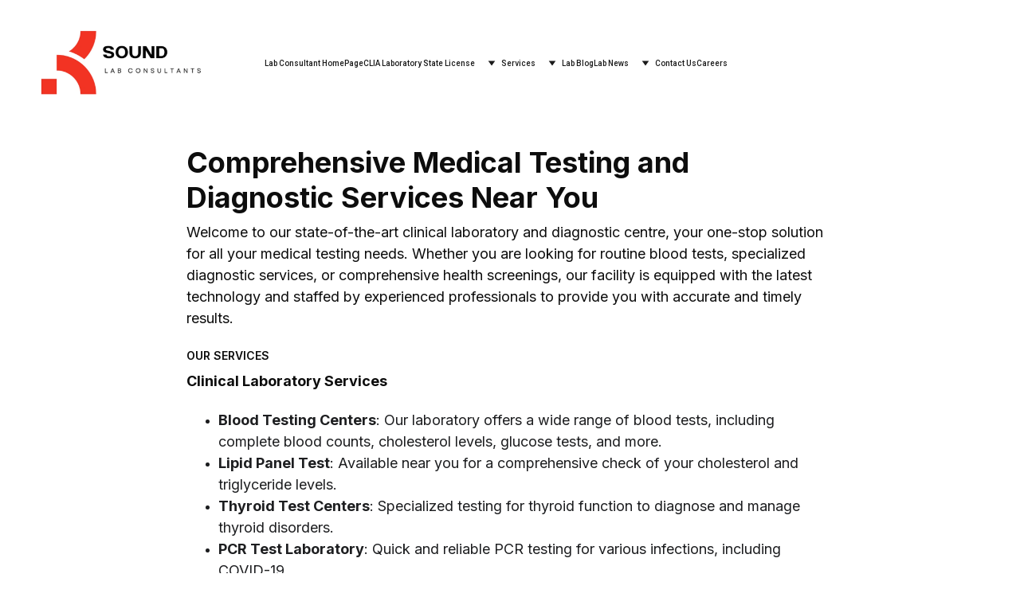

--- FILE ---
content_type: text/html
request_url: https://soundlabconsult.com/clinical-lab-locations-and-blood-testing-consulting
body_size: 60669
content:
<!DOCTYPE html><html lang="en"> <head><meta charset="utf-8"><meta name="viewport" content="width=device-width, initial-scale=1.0"><meta name="generator" content="Hostinger Website Builder"><script type="application/ld+json">{"@context":"https://schema.org/","name":"Clinical Lab Locations and Blood Testing Consulting","url":"https://soundlabconsult.com/clinical-lab-locations-and-blood-testing-consulting","image":"https://assets.zyrosite.com/cdn-cgi/image/format=auto,w=1440,h=756,fit=crop,f=jpeg/YKboLXGVoGi8axqb/sound-lab-logo-dJoG5ZNGR3f2zR4Q.png","inLanguage":"en","@type":"WebPage"}</script><!--[--><link rel="preconnect" href="https://assets.zyrosite.com"><!----><!----><!----><!----><!--[--><link rel="alternate" hreflang="x-default" href="https://soundlabconsult.com/clinical-lab-locations-and-blood-testing-consulting"><!--]--><link href="https://cdn.zyrosite.com/u1/google-fonts/font-faces?family=Inter:wght@300;400;600;700&amp;family=Roboto:wght@400;500;700&amp;family=Open+Sans:wght@400;700&amp;display=swap" rel="preconnect" crossorigin="true"><link href="https://cdn.zyrosite.com/u1/google-fonts/font-faces?family=Inter:wght@300;400;600;700&amp;family=Roboto:wght@400;500;700&amp;family=Open+Sans:wght@400;700&amp;display=swap" rel="preload" as="style"><link href="https://cdn.zyrosite.com/u1/google-fonts/font-faces?family=Inter:wght@300;400;600;700&amp;family=Roboto:wght@400;500;700&amp;family=Open+Sans:wght@400;700&amp;display=swap" rel="stylesheet" referrerpolicy="no-referrer"><title>Clinical Lab Locations and Blood Testing Consulting | Lab setup Consultant CLIA COLA CAP Lab Technical Consultants</title><!----><link rel="icon" size="16x16" href="https://assets.zyrosite.com/cdn-cgi/image/format=auto,w=16,h=16,fit=crop,f=png/YKboLXGVoGi8axqb/sound-lab-logo-dJoG5ZNGR3f2zR4Q.png"><link rel="icon" size="32x32" href="https://assets.zyrosite.com/cdn-cgi/image/format=auto,w=32,h=32,fit=crop,f=png/YKboLXGVoGi8axqb/sound-lab-logo-dJoG5ZNGR3f2zR4Q.png"><link rel="icon" size="192x192" href="https://assets.zyrosite.com/cdn-cgi/image/format=auto,w=192,h=192,fit=crop,f=png/YKboLXGVoGi8axqb/sound-lab-logo-dJoG5ZNGR3f2zR4Q.png"><link rel="apple-touch-icon" href="https://assets.zyrosite.com/cdn-cgi/image/format=auto,w=180,h=180,fit=crop,f=png/YKboLXGVoGi8axqb/sound-lab-logo-dJoG5ZNGR3f2zR4Q.png"><meta content="https://soundlabconsult.com/clinical-lab-locations-and-blood-testing-consulting" property="og:url"><link rel="canonical" href="https://soundlabconsult.com/clinical-lab-locations-and-blood-testing-consulting"><meta content="Clinical Lab Locations and Blood Testing Consulting | Lab setup Consultant CLIA COLA CAP Lab Technical Consultants" property="og:title"><meta name="twitter:title" content="Clinical Lab Locations and Blood Testing Consulting | Lab setup Consultant CLIA COLA CAP Lab Technical Consultants"><meta content="website" property="og:type"><!----><!----><meta property="og:site_name" content="Lab setup Consultant CLIA COLA CAP Lab Technical Consultants"><!----><meta content="https://assets.zyrosite.com/cdn-cgi/image/format=auto,w=1440,h=756,fit=crop,f=jpeg/YKboLXGVoGi8axqb/sound-lab-logo-dJoG5ZNGR3f2zR4Q.png" property="og:image"><meta content="https://assets.zyrosite.com/cdn-cgi/image/format=auto,w=1440,h=756,fit=crop,f=jpeg/YKboLXGVoGi8axqb/sound-lab-logo-dJoG5ZNGR3f2zR4Q.png" name="twitter:image"><meta content="" property="og:image:alt"><meta content="" name="twitter:image:alt"><meta name="twitter:card" content="summary_large_image"><!----><!--]--><style></style><link rel="prefetch" href="https://assets.zyrosite.com/YKboLXGVoGi8axqb/traffic.txt"><meta name="robots" content="index, follow"><script>(function(){const postDate = null;

			const currentDate = new Date().setHours(0, 0, 0, 0);
			const postPublishDate = new Date(postDate).setHours(0, 0, 0, 0);

			if (postPublishDate && currentDate < postPublishDate) {
				window.location.replace('/');
			}
		})();</script><link rel="stylesheet" href="/_astro-1768697579981/_slug_.Cisg1HuL.css">
<style>:root{--color-meteorite-dark: #2f1c6a;--color-meteorite-dark-2: #1F1346;--color-meteorite: #8c85ff;--color-meteorite-light: #d5dfff;--color-primary-dark: #5025d1;--color-primary: #673de6;--color-primary-light: #ebe4ff;--color-primary-charts: #B39EF3;--color-danger-dark: #d63163;--color-danger: #fc5185;--color-danger-light: #ffe8ef;--color-danger-charts: #FEA8C2;--color-warning-dark: #fea419;--color-warning-dark-2: #9F6000;--color-warning-charts: #FFD28C;--color-warning: #ffcd35;--color-warning-light: #fff8e2;--color-success-dark: #008361;--color-success: #00b090;--color-success-light: #def4f0;--color-dark: #1d1e20;--color-gray-dark: #36344d;--color-gray: #727586;--color-gray-border: #dadce0;--color-gray-light: #f2f3f6;--color-light: #fff;--color-azure: #357df9;--color-azure-light: #e3ebf9;--color-azure-dark: #265ab2;--color-indigo: #6366F1;--color-neutral-200: #D8DAE0}.whats-app-bubble{position:fixed;right:20px;bottom:24px;z-index:19;display:flex;cursor:pointer;border-radius:100px;box-shadow:#00000026 0 4px 12px}#wtpQualitySign_fixedCSS,#wtpQualitySign_popupCSS{bottom:10px!important}#wtpQualitySign_fixedCSS{z-index:17!important}#wtpQualitySign_popupCSS{z-index:18!important}
</style></head> <body> <div> <style>astro-island,astro-slot,astro-static-slot{display:contents}</style><script>(()=>{var e=async t=>{await(await t())()};(self.Astro||(self.Astro={})).only=e;window.dispatchEvent(new Event("astro:only"));})();</script><script>(()=>{var A=Object.defineProperty;var g=(i,o,a)=>o in i?A(i,o,{enumerable:!0,configurable:!0,writable:!0,value:a}):i[o]=a;var d=(i,o,a)=>g(i,typeof o!="symbol"?o+"":o,a);{let i={0:t=>m(t),1:t=>a(t),2:t=>new RegExp(t),3:t=>new Date(t),4:t=>new Map(a(t)),5:t=>new Set(a(t)),6:t=>BigInt(t),7:t=>new URL(t),8:t=>new Uint8Array(t),9:t=>new Uint16Array(t),10:t=>new Uint32Array(t),11:t=>1/0*t},o=t=>{let[l,e]=t;return l in i?i[l](e):void 0},a=t=>t.map(o),m=t=>typeof t!="object"||t===null?t:Object.fromEntries(Object.entries(t).map(([l,e])=>[l,o(e)]));class y extends HTMLElement{constructor(){super(...arguments);d(this,"Component");d(this,"hydrator");d(this,"hydrate",async()=>{var b;if(!this.hydrator||!this.isConnected)return;let e=(b=this.parentElement)==null?void 0:b.closest("astro-island[ssr]");if(e){e.addEventListener("astro:hydrate",this.hydrate,{once:!0});return}let c=this.querySelectorAll("astro-slot"),n={},h=this.querySelectorAll("template[data-astro-template]");for(let r of h){let s=r.closest(this.tagName);s!=null&&s.isSameNode(this)&&(n[r.getAttribute("data-astro-template")||"default"]=r.innerHTML,r.remove())}for(let r of c){let s=r.closest(this.tagName);s!=null&&s.isSameNode(this)&&(n[r.getAttribute("name")||"default"]=r.innerHTML)}let p;try{p=this.hasAttribute("props")?m(JSON.parse(this.getAttribute("props"))):{}}catch(r){let s=this.getAttribute("component-url")||"<unknown>",v=this.getAttribute("component-export");throw v&&(s+=` (export ${v})`),console.error(`[hydrate] Error parsing props for component ${s}`,this.getAttribute("props"),r),r}let u;await this.hydrator(this)(this.Component,p,n,{client:this.getAttribute("client")}),this.removeAttribute("ssr"),this.dispatchEvent(new CustomEvent("astro:hydrate"))});d(this,"unmount",()=>{this.isConnected||this.dispatchEvent(new CustomEvent("astro:unmount"))})}disconnectedCallback(){document.removeEventListener("astro:after-swap",this.unmount),document.addEventListener("astro:after-swap",this.unmount,{once:!0})}connectedCallback(){if(!this.hasAttribute("await-children")||document.readyState==="interactive"||document.readyState==="complete")this.childrenConnectedCallback();else{let e=()=>{document.removeEventListener("DOMContentLoaded",e),c.disconnect(),this.childrenConnectedCallback()},c=new MutationObserver(()=>{var n;((n=this.lastChild)==null?void 0:n.nodeType)===Node.COMMENT_NODE&&this.lastChild.nodeValue==="astro:end"&&(this.lastChild.remove(),e())});c.observe(this,{childList:!0}),document.addEventListener("DOMContentLoaded",e)}}async childrenConnectedCallback(){let e=this.getAttribute("before-hydration-url");e&&await import(e),this.start()}async start(){let e=JSON.parse(this.getAttribute("opts")),c=this.getAttribute("client");if(Astro[c]===void 0){window.addEventListener(`astro:${c}`,()=>this.start(),{once:!0});return}try{await Astro[c](async()=>{let n=this.getAttribute("renderer-url"),[h,{default:p}]=await Promise.all([import(this.getAttribute("component-url")),n?import(n):()=>()=>{}]),u=this.getAttribute("component-export")||"default";if(!u.includes("."))this.Component=h[u];else{this.Component=h;for(let f of u.split("."))this.Component=this.Component[f]}return this.hydrator=p,this.hydrate},e,this)}catch(n){console.error(`[astro-island] Error hydrating ${this.getAttribute("component-url")}`,n)}}attributeChangedCallback(){this.hydrate()}}d(y,"observedAttributes",["props"]),customElements.get("astro-island")||customElements.define("astro-island",y)}})();</script><astro-island uid="1EV2JO" component-url="/_astro-1768697579981/ClientHead.D_84IZIp.js" component-export="default" renderer-url="/_astro-1768697579981/client.D2pusNY7.js" props="{&quot;page-noindex&quot;:[0,false],&quot;canonical-url&quot;:[0,&quot;https://soundlabconsult.com/clinical-lab-locations-and-blood-testing-consulting&quot;],&quot;site-meta&quot;:[0,{&quot;version&quot;:[0,197],&quot;template&quot;:[0,&quot;aigenerated&quot;],&quot;metaTitle&quot;:[0,&quot;Sound Medical Lab Consultant&quot;],&quot;customMeta&quot;:[0,&quot;&lt;script type=\&quot;text/javascript\&quot;&gt;\n_linkedin_partner_id = \&quot;7009404\&quot;;\nwindow._linkedin_data_partner_ids = window._linkedin_data_partner_ids || [];\nwindow._linkedin_data_partner_ids.push(_linkedin_partner_id);\n&lt;/script&gt;&lt;script type=\&quot;text/javascript\&quot;&gt;\n(function(l) {\nif (!l){window.lintrk = function(a,b){window.lintrk.q.push([a,b])};\nwindow.lintrk.q=[]}\nvar s = document.getElementsByTagName(\&quot;script\&quot;)[0];\nvar b = document.createElement(\&quot;script\&quot;);\nb.type = \&quot;text/javascript\&quot;;b.async = true;\nb.src = \&quot;https://snap.licdn.com/li.lms-analytics/insight.min.js\&quot;;\ns.parentNode.insertBefore(b, s);})(window.lintrk);\n&lt;/script&gt;\n&lt;noscript&gt;\n&lt;img height=\&quot;1\&quot; width=\&quot;1\&quot; style=\&quot;display:none;\&quot; alt=\&quot;\&quot; src=\&quot;https://px.ads.linkedin.com/collect/?pid=7009404&amp;fmt=gif\&quot; /&gt;\n&lt;/noscript&gt;\n&lt;script&gt;window.pipedriveLeadboosterConfig = {base: &#39;leadbooster-chat.pipedrive.com&#39;,companyId: 13189583,playbookUuid: &#39;3f28deb9-e4f5-4c87-9243-8688b6bc8b4b&#39;,version: 2};(function () {var w = window;if (w.LeadBooster) {console.warn(&#39;LeadBooster already exists&#39;);} else {w.LeadBooster = {q: [],on: function (n, h) {this.q.push({ t: &#39;o&#39;, n: n, h: h });},trigger: function (n) {this.q.push({ t: &#39;t&#39;, n: n });},};}})();&lt;/script&gt;&lt;script src=\&quot;https://leadbooster-chat.pipedrive.com/assets/loader.js\&quot; async&gt;&lt;/script&gt;\n&lt;script&gt;\n  (function(ss,ex){\n    window.ldfdr=window.ldfdr||function(){(ldfdr._q=ldfdr._q||[]).push([].slice.call(arguments));};\n    (function(d,s){\n      fs=d.getElementsByTagName(s)[0];\n      function ce(src){\n        var cs=d.createElement(s);\n        cs.src=src;\n        cs.async=1;\n        fs.parentNode.insertBefore(cs,fs);\n      };\n      ce(&#39;https://sc.lfeeder.com/lftracker_v1_&#39;+ss+(ex?&#39;_&#39;+ex:&#39;&#39;)+&#39;.js&#39;);\n    })(document,&#39;script&#39;);\n  })(&#39;lYNOR8xV6lg4WQJZ&#39;);\n&lt;/script&gt;\n&lt;meta name=\&quot;robots\&quot; content=\&quot;index, follow\&quot;&gt;\n&lt;!-- GetResponse Analytics --&gt;\n  &lt;script type=\&quot;text/javascript\&quot;&gt;\n      \n  (function(m, o, n, t, e, r, _){\n          m[&#39;__GetResponseAnalyticsObject&#39;] = e;m[e] = m[e] || function() {(m[e].q = m[e].q || []).push(arguments)};\n          r = o.createElement(n);_ = o.getElementsByTagName(n)[0];r.async = 1;r.src = t;r.setAttribute(&#39;crossorigin&#39;, &#39;use-credentials&#39;);_.parentNode .insertBefore(r, _);\n      })(window, document, &#39;script&#39;, &#39;https://an.gr-wcon.com/script/90b9f5cb-6983-4412-877b-fea1c9739c7f/ga.js&#39;, &#39;GrTracking&#39;);\n\n\n  &lt;/script&gt;\n  &lt;!-- End GetResponse Analytics --&gt;\n&lt;script async src=\&quot;https://pagead2.googlesyndication.com/pagead/js/adsbygoogle.js?client=ca-pub-5013385953270882\&quot;\n&lt;meta name=\&quot;keywords\&quot; content=\&quot;lab startup, mens health lab, wellness testing lab, nursing home lab, covid lab startup, clia lab startup, clinical lab startup, waived lab startup, waived Covid, high complexity lab startup, non-waived lab startup, clia compliance, clia regulation, cms-116, waived covid-19, covid-19 pcr, CLIA lab, CLIA, CLIA l\&quot;&gt;\n\n&quot;],&quot;ogImageAlt&quot;:[0,&quot;&quot;],&quot;faviconPath&quot;:[0,&quot;sound-lab-logo-dJoG5ZNGR3f2zR4Q.png&quot;],&quot;ogImagePath&quot;:[0,&quot;sound-lab-logo-dJoG5ZNGR3f2zR4Q.png&quot;],&quot;defaultLocale&quot;:[0,&quot;system&quot;],&quot;ecommerceType&quot;:[0,&quot;zyro&quot;],&quot;faviconOrigin&quot;:[0,&quot;assets&quot;],&quot;googleAdSense&quot;:[0,&quot;google.com, pub-5013385953270882, DIRECT, f08c47fec0942fa0&quot;],&quot;ogImageOrigin&quot;:[0,&quot;assets&quot;],&quot;googleAnalytics&quot;:[0,&quot;G-6XT8Q4Y5FV&quot;],&quot;ecommerceStoreId&quot;:[0,&quot;store_01H237MKKK7474WRATAXJD1AST&quot;],&quot;customBodyElements&quot;:[0,&quot;&lt;script type=\&quot;text/javascript\&quot;&gt;\n_linkedin_partner_id = \&quot;7009404\&quot;;\nwindow._linkedin_data_partner_ids = window._linkedin_data_partner_ids || [];\nwindow._linkedin_data_partner_ids.push(_linkedin_partner_id);\n&lt;/script&gt;&lt;script type=\&quot;text/javascript\&quot;&gt;\n(function(l) {\nif (!l){window.lintrk = function(a,b){window.lintrk.q.push([a,b])};\nwindow.lintrk.q=[]}\nvar s = document.getElementsByTagName(\&quot;script\&quot;)[0];\nvar b = document.createElement(\&quot;script\&quot;);\nb.type = \&quot;text/javascript\&quot;;b.async = true;\nb.src = \&quot;https://snap.licdn.com/li.lms-analytics/insight.min.js\&quot;;\ns.parentNode.insertBefore(b, s);})(window.lintrk);\n&lt;/script&gt;&lt;noscript&gt;&lt;/noscript&gt;&lt;script&gt;window.pipedriveLeadboosterConfig = {base: &#39;leadbooster-chat.pipedrive.com&#39;,companyId: 13189583,playbookUuid: &#39;3f28deb9-e4f5-4c87-9243-8688b6bc8b4b&#39;,version: 2};(function () {var w = window;if (w.LeadBooster) {console.warn(&#39;LeadBooster already exists&#39;);} else {w.LeadBooster = {q: [],on: function (n, h) {this.q.push({ t: &#39;o&#39;, n: n, h: h });},trigger: function (n) {this.q.push({ t: &#39;t&#39;, n: n });},};}})();&lt;/script&gt;&lt;script src=\&quot;https://leadbooster-chat.pipedrive.com/assets/loader.js\&quot; async&gt;&lt;/script&gt;&lt;script&gt;\n  (function(ss,ex){\n    window.ldfdr=window.ldfdr||function(){(ldfdr._q=ldfdr._q||[]).push([].slice.call(arguments));};\n    (function(d,s){\n      fs=d.getElementsByTagName(s)[0];\n      function ce(src){\n        var cs=d.createElement(s);\n        cs.src=src;\n        cs.async=1;\n        fs.parentNode.insertBefore(cs,fs);\n      };\n      ce(&#39;https://sc.lfeeder.com/lftracker_v1_&#39;+ss+(ex?&#39;_&#39;+ex:&#39;&#39;)+&#39;.js&#39;);\n    })(document,&#39;script&#39;);\n  })(&#39;lYNOR8xV6lg4WQJZ&#39;);\n&lt;/script&gt;&lt;script type=\&quot;text/javascript\&quot;&gt;\n      \n  (function(m, o, n, t, e, r, _){\n          m[&#39;__GetResponseAnalyticsObject&#39;] = e;m[e] = m[e] || function() {(m[e].q = m[e].q || []).push(arguments)};\n          r = o.createElement(n);_ = o.getElementsByTagName(n)[0];r.async = 1;r.src = t;r.setAttribute(&#39;crossorigin&#39;, &#39;use-credentials&#39;);_.parentNode .insertBefore(r, _);\n      })(window, document, &#39;script&#39;, &#39;https://an.gr-wcon.com/script/90b9f5cb-6983-4412-877b-fea1c9739c7f/ga.js&#39;, &#39;GrTracking&#39;);\n\n\n  &lt;/script&gt;&lt;script async src=\&quot;https://pagead2.googlesyndication.com/pagead/js/adsbygoogle.js?client=ca-pub-5013385953270882\&quot;&gt;\n\n&lt;/script&gt;&quot;],&quot;customHeadElements&quot;:[0,&quot;&lt;meta name=\&quot;robots\&quot; content=\&quot;index, follow\&quot;&gt;&quot;],&quot;isPrivateModeActive&quot;:[0,false],&quot;demoEcommerceStoreId&quot;:[0,&quot;demo_01G0E9P2R0CFTNBWEEFCEV8EG5&quot;],&quot;shouldAddWWWPrefixToDomain&quot;:[0,false]}],&quot;domain&quot;:[0,&quot;soundlabconsult.com&quot;]}" ssr client="only" opts="{&quot;name&quot;:&quot;ClientHead&quot;,&quot;value&quot;:&quot;vue&quot;}"></astro-island> <script>(()=>{var e=async t=>{await(await t())()};(self.Astro||(self.Astro={})).load=e;window.dispatchEvent(new Event("astro:load"));})();</script><astro-island uid="zzsFV" prefix="s1" component-url="/_astro-1768697579981/Page.DW_N8eKO.js" component-export="default" renderer-url="/_astro-1768697579981/client.D2pusNY7.js" props="{&quot;pageData&quot;:[0,{&quot;pages&quot;:[0,{&quot;home&quot;:[0,{&quot;meta&quot;:[0,{&quot;title&quot;:[0,&quot;Lab Technical Consulting Services | Medical Lab Consultant&quot;],&quot;noindex&quot;:[0,false],&quot;keywords&quot;:[1,[[0,&quot;Technical Consultant&quot;],[0,&quot;Laboratory Consultant&quot;],[0,&quot;CLIA Lab Deficiency&quot;]]],&quot;password&quot;:[0,&quot;&quot;],&quot;ogImageAlt&quot;:[0,&quot;white microscope on top of black table&quot;],&quot;description&quot;:[0,&quot;Clinical Lab Consultant and Technical Lab Consultant for CAP, COLA, CLIA clinical laboratories. New lab setup Lab Consulting Services Lab Billing Solutions&quot;],&quot;ogImagePath&quot;:[0,&quot;photo-1518152006812-edab29b069ac&quot;],&quot;focusKeyword&quot;:[0,&quot;Technical Consultant&quot;],&quot;ogImageOrigin&quot;:[0,&quot;unsplash&quot;],&quot;passwordDesign&quot;:[0,&quot;default&quot;],&quot;passwordBackText&quot;:[0,&quot;Back to&quot;],&quot;passwordButtonText&quot;:[0,&quot;Enter&quot;],&quot;passwordHeadingText&quot;:[0,&quot;Guest area&quot;],&quot;passwordSubheadingText&quot;:[0,&quot;Please enter the password to access the page&quot;],&quot;passwordPlaceholderText&quot;:[0,&quot;Type password&quot;]}],&quot;name&quot;:[0,&quot;Lab Consultant HomePage&quot;],&quot;slug&quot;:[0,&quot;&quot;],&quot;type&quot;:[0,&quot;default&quot;],&quot;blocks&quot;:[1,[[0,&quot;hero&quot;],[0,&quot;zz9zWf&quot;],[0,&quot;zL83TC&quot;],[0,&quot;section1&quot;],[0,&quot;section2&quot;],[0,&quot;section3&quot;],[0,&quot;about&quot;],[0,&quot;slogan&quot;]]],&quot;hiddenSlots&quot;:[1,[]]}],&quot;z-PEGn&quot;:[0,{&quot;meta&quot;:[0,{&quot;noindex&quot;:[0,false],&quot;password&quot;:[0,&quot;&quot;],&quot;ogImageAlt&quot;:[0,&quot;&quot;],&quot;ogImagePath&quot;:[0,&quot;2024-05-04-17_55_43-pathfast-operator-training-d95p375nOEFEeEON.png&quot;],&quot;ogImageOrigin&quot;:[0,&quot;assets&quot;],&quot;passwordDesign&quot;:[0,&quot;default&quot;],&quot;passwordBackText&quot;:[0,&quot;Back to&quot;],&quot;passwordButtonText&quot;:[0,&quot;Enter&quot;],&quot;passwordHeadingText&quot;:[0,&quot;Guest area&quot;],&quot;passwordSubheadingText&quot;:[0,&quot;Please enter the password to access the page&quot;],&quot;passwordPlaceholderText&quot;:[0,&quot;Type password&quot;]}],&quot;name&quot;:[0,&quot;Polymedco Pathfast Operator Certification Course&quot;],&quot;slug&quot;:[0,&quot;polymedco-pathfast-operator-certification-course&quot;],&quot;type&quot;:[0,&quot;default&quot;],&quot;blocks&quot;:[1,[[0,&quot;zKRzDz&quot;]]],&quot;hiddenSlots&quot;:[1,[]]}],&quot;z-XL1T&quot;:[0,{&quot;meta&quot;:[0,{&quot;title&quot;:[0,&quot;Lab Consultant Technical Lab Services in Kentucky | Louisville, Lexington, Bowling Green&quot;],&quot;noindex&quot;:[0,false],&quot;keywords&quot;:[1,[[0,&quot;lab consultant Kentucky&quot;],[0,&quot;technical lab services Kentucky&quot;],[0,&quot;lab consultant louisville Kentucky&quot;]]],&quot;password&quot;:[0,&quot;&quot;],&quot;ogImageAlt&quot;:[0,&quot;&quot;],&quot;description&quot;:[0,&quot;We provide lab consultant technical lab services in Kentucky, including Louisville, Lexington, Bowling Green, and many more cities and towns. Contact us for expert lab consultant technical requirements.&quot;],&quot;ogImagePath&quot;:[0,&quot;sound-lab-logo-dJoG5ZNGR3f2zR4Q.png&quot;],&quot;focusKeyword&quot;:[0,&quot;lab consultant Kentucky&quot;],&quot;ogImageOrigin&quot;:[0,&quot;assets&quot;],&quot;passwordDesign&quot;:[0,&quot;default&quot;],&quot;passwordBackText&quot;:[0,&quot;Back to&quot;],&quot;passwordButtonText&quot;:[0,&quot;Enter&quot;],&quot;passwordHeadingText&quot;:[0,&quot;Guest area&quot;],&quot;passwordSubheadingText&quot;:[0,&quot;Please enter the password to access the page&quot;],&quot;passwordPlaceholderText&quot;:[0,&quot;Type password&quot;]}],&quot;name&quot;:[0,&quot;Lab Consultant Kentucky&quot;],&quot;slug&quot;:[0,&quot;lab-consultant-kentucky&quot;],&quot;type&quot;:[0,&quot;default&quot;],&quot;blocks&quot;:[1,[[0,&quot;zQ-0vU&quot;]]],&quot;hiddenSlots&quot;:[1,[]]}],&quot;z079sS&quot;:[0,{&quot;meta&quot;:[0,{&quot;title&quot;:[0,&quot;CLIA Laboratory Technical Consultants in Healthcare&quot;],&quot;noindex&quot;:[0,false],&quot;keywords&quot;:[1,[[0,&quot;CLIA Laboratory Technical Consultants&quot;],[0,&quot;Laboratory Technical Consultant Near Me&quot;],[0,&quot;Technical Consultant Moderate and High Complexity Lab&quot;]]],&quot;password&quot;:[0,&quot;&quot;],&quot;ogImageAlt&quot;:[0,&quot;&quot;],&quot;description&quot;:[0,&quot;Learn about the vital role of CLIA Laboratory Technical Consultants in healthcare and how they ensure quality and compliance in clinical laboratories. Explore their expertise in laboratory operations and regulatory compliance.&quot;],&quot;ogImagePath&quot;:[0,&quot;sound-lab-logo-dJoG5ZNGR3f2zR4Q.png&quot;],&quot;focusKeyword&quot;:[0,&quot;CLIA Laboratory Technical Consultants&quot;],&quot;ogImageOrigin&quot;:[0,&quot;assets&quot;],&quot;passwordDesign&quot;:[0,&quot;default&quot;],&quot;passwordBackText&quot;:[0,&quot;Back to&quot;],&quot;passwordButtonText&quot;:[0,&quot;Enter&quot;],&quot;passwordHeadingText&quot;:[0,&quot;Guest area&quot;],&quot;passwordSubheadingText&quot;:[0,&quot;Please enter the password to access the page&quot;],&quot;passwordPlaceholderText&quot;:[0,&quot;Type password&quot;]}],&quot;name&quot;:[0,&quot;Laboratory Technical Consultant Scope of Work&quot;],&quot;slug&quot;:[0,&quot;laboratory-technical-consultant-scope-of-work&quot;],&quot;type&quot;:[0,&quot;default&quot;],&quot;blocks&quot;:[1,[[0,&quot;zjvDeX&quot;]]],&quot;hiddenSlots&quot;:[1,[]]}],&quot;z1wMjk&quot;:[0,{&quot;meta&quot;:[0,{&quot;title&quot;:[0,&quot;Technical Lab Consultant for Cancer Centers and Clinics in all 50 States including Texas and Florida&quot;],&quot;noindex&quot;:[0,false],&quot;keywords&quot;:[1,[[0,&quot;technical lab services in every state&quot;],[0,&quot;Cancer Centers Technical Lab Consultant&quot;],[0,&quot;Cancer Clinics Technical Lab Consultant&quot;]]],&quot;password&quot;:[0,&quot;&quot;],&quot;ogImageAlt&quot;:[0,&quot;&quot;],&quot;description&quot;:[0,&quot;We provide technical lab consultant services to Cancer Centers and Cancer Clinics in all 50 states, including AL, AK, AZ, AR, CA, CO, CT, DE, FL, GA, HI, ID, IL, IN, IA, KS, KY, LA, ME, MD, MA, MI, MN, MS, MO, MT, NE, NV, NH, NJ, NM, NY, NC, ND, OH, OK, OR, PA, RI, SC, SD, TN, TX, UT, VT, VA, WA, WV, WI, and WY. Contact us for expert lab consultant services.&quot;],&quot;ogImagePath&quot;:[0,&quot;sound-lab-logo-dJoG5ZNGR3f2zR4Q.png&quot;],&quot;focusKeyword&quot;:[0,&quot;technical lab services in every state&quot;],&quot;ogImageOrigin&quot;:[0,&quot;assets&quot;],&quot;passwordDesign&quot;:[0,&quot;default&quot;],&quot;passwordBackText&quot;:[0,&quot;Back to&quot;],&quot;passwordButtonText&quot;:[0,&quot;Enter&quot;],&quot;passwordHeadingText&quot;:[0,&quot;Guest area&quot;],&quot;passwordSubheadingText&quot;:[0,&quot;Please enter the password to access the page&quot;],&quot;passwordPlaceholderText&quot;:[0,&quot;Type password&quot;]}],&quot;name&quot;:[0,&quot;Cancer Center and Clinic Lab Consultant&quot;],&quot;slug&quot;:[0,&quot;cancer-center-and-clinic-lab-consultant&quot;],&quot;type&quot;:[0,&quot;default&quot;],&quot;blocks&quot;:[1,[[0,&quot;za78dB&quot;]]],&quot;hiddenSlots&quot;:[1,[]]}],&quot;z1xWOP&quot;:[0,{&quot;meta&quot;:[0,{&quot;title&quot;:[0,&quot;CLIA Laboratory North Dakota State Licensing Regulations&quot;],&quot;noindex&quot;:[0,false],&quot;keywords&quot;:[1,[[0,&quot;CLIA Laboratory Regulations&quot;],[0,&quot;CLIA state license&quot;],[0,&quot;CLIA Licensing State-by-State Guide&quot;]]],&quot;password&quot;:[0,&quot;&quot;],&quot;ogImageAlt&quot;:[0,&quot;man in white chef uniform holding purple plastic bottle&quot;],&quot;description&quot;:[0,&quot;North Dakota CLIA laboratory state license and meet personnel requirements with our Statet-by-State Guide on CLIA Laboraory Regulations. &quot;],&quot;ogImagePath&quot;:[0,&quot;photo-1582719471137-c3967ffb1c42&quot;],&quot;focusKeyword&quot;:[0,&quot;CLIA Laboratory Regulations&quot;],&quot;ogImageOrigin&quot;:[0,&quot;unsplash&quot;],&quot;passwordDesign&quot;:[0,&quot;default&quot;],&quot;passwordBackText&quot;:[0,&quot;Back to&quot;],&quot;passwordButtonText&quot;:[0,&quot;Enter&quot;],&quot;passwordHeadingText&quot;:[0,&quot;Guest area&quot;],&quot;passwordSubheadingText&quot;:[0,&quot;Please enter the password to access the page&quot;],&quot;passwordPlaceholderText&quot;:[0,&quot;Type password&quot;]}],&quot;name&quot;:[0,&quot;CLIA Laboratory North Dakota State License&quot;],&quot;slug&quot;:[0,&quot;clia-laboratory-north-dakota-state-license&quot;],&quot;type&quot;:[0,&quot;default&quot;],&quot;blocks&quot;:[1,[[0,&quot;zEPkvH&quot;],[0,&quot;zYv5K0&quot;]]],&quot;hiddenSlots&quot;:[1,[]]}],&quot;z21WA9&quot;:[0,{&quot;date&quot;:[0,&quot;2023-09-13T13:53:05.959Z&quot;],&quot;meta&quot;:[0,{&quot;title&quot;:[0,&quot;10 Best Healthcare Business Ideas 2023 for Startups &amp; Entrepreneurs&quot;],&quot;authorName&quot;:[0,&quot;Jeremy Michaels&quot;],&quot;ogImageAlt&quot;:[0,&quot;refill of liquid on tubes&quot;],&quot;description&quot;:[0,&quot;Healthcare is an industry that offers endless opportunities for innovation and entrepreneurship. As the world continues to grapple with health challenges and advancements in medical technology, there has never been a better time to start a healthcare business. In this blog post, we’ll explore ten of the best healthcare business ideas for startups. We’ll delve into the details of each idea, highlighting their potential for success, and we’ll start with the number one option: starting a medical laboratory.&quot;],&quot;ogImagePath&quot;:[0,&quot;photo-1532187863486-abf9dbad1b69&quot;],&quot;ogImageOrigin&quot;:[0,&quot;unsplash&quot;]}],&quot;name&quot;:[0,&quot;10 Best Healthcare Business Ideas 2023 for Startups &amp; Entrepreneurs&quot;],&quot;slug&quot;:[0,&quot;10-best-healthcare-business-ideas-2023-for-startups-and-entrepreneurs&quot;],&quot;type&quot;:[0,&quot;blog&quot;],&quot;blocks&quot;:[1,[[0,&quot;zO8ajq&quot;],[0,&quot;zVNJpu&quot;]]],&quot;isDraft&quot;:[0,false],&quot;categories&quot;:[1,[]],&quot;hiddenSlots&quot;:[1,[]],&quot;coverImageAlt&quot;:[0,&quot;refill of liquid on tubes&quot;],&quot;minutesToRead&quot;:[0,&quot;6&quot;],&quot;coverImagePath&quot;:[0,&quot;photo-1532187863486-abf9dbad1b69&quot;],&quot;coverImageOrigin&quot;:[0,&quot;unsplash&quot;]}],&quot;z2MEy7&quot;:[0,{&quot;meta&quot;:[0,{&quot;title&quot;:[0,&quot;Starting a Clinical Medical Laboratory in Any U.S. State: A Step-by-Step Guide&quot;],&quot;noindex&quot;:[0,false],&quot;keywords&quot;:[1,[[0,&quot;Clinical Medical Laboratory&quot;],[0,&quot;U.S. State&quot;],[0,&quot;New York City&quot;]]],&quot;password&quot;:[0,&quot;&quot;],&quot;ogImageAlt&quot;:[0,&quot;person holding orange and white toothbrush&quot;],&quot;description&quot;:[0,&quot;Learn how to start a clinical medical laboratory in any U.S. state with this comprehensive step-by-step guide. Includes information on regulations, licensing, equipment, and more. Serving New York City and beyond.&quot;],&quot;ogImagePath&quot;:[0,&quot;photo-1614935151651-0bea6508db6b&quot;],&quot;focusKeyword&quot;:[0,&quot;Clinical Medical Laboratory&quot;],&quot;ogImageOrigin&quot;:[0,&quot;unsplash&quot;],&quot;passwordDesign&quot;:[0,&quot;default&quot;],&quot;passwordBackText&quot;:[0,&quot;Back to&quot;],&quot;passwordButtonText&quot;:[0,&quot;Enter&quot;],&quot;passwordHeadingText&quot;:[0,&quot;Guest area&quot;],&quot;passwordSubheadingText&quot;:[0,&quot;Please enter the password to access the page&quot;],&quot;passwordPlaceholderText&quot;:[0,&quot;Type password&quot;]}],&quot;name&quot;:[0,&quot;Start a Clinical Medical Laboratory&quot;],&quot;slug&quot;:[0,&quot;start-a-clinical-medical-laboratory&quot;],&quot;type&quot;:[0,&quot;default&quot;],&quot;blocks&quot;:[1,[[0,&quot;zCkv9y&quot;]]],&quot;hiddenSlots&quot;:[1,[]]}],&quot;z2cKM-&quot;:[0,{&quot;meta&quot;:[0,{&quot;title&quot;:[0,&quot;19 Small Business Ideas to Ignite Your Entrepreneurial Spirit clinical medical laboratory&quot;],&quot;noindex&quot;:[0,false],&quot;keywords&quot;:[1,[[0,&quot;small business ideas&quot;],[0,&quot;entrepreneurial venture&quot;],[0,&quot;clinical medical laboratory&quot;]]],&quot;password&quot;:[0,&quot;&quot;],&quot;ogImageAlt&quot;:[0,&quot;man in gray dress shirt holding black camera&quot;],&quot;description&quot;:[0,&quot;Explore these 19 small business ideas that can spark your entrepreneurial spirit, including a clinical medical laboratory. Discover lucrative opportunities and turn your passion into a successful venture.&quot;],&quot;ogImagePath&quot;:[0,&quot;photo-1630959305606-3123a081dada&quot;],&quot;focusKeyword&quot;:[0,&quot;small business ideas&quot;],&quot;ogImageOrigin&quot;:[0,&quot;unsplash&quot;],&quot;passwordDesign&quot;:[0,&quot;default&quot;],&quot;passwordBackText&quot;:[0,&quot;Back to&quot;],&quot;passwordButtonText&quot;:[0,&quot;Enter&quot;],&quot;passwordHeadingText&quot;:[0,&quot;Guest area&quot;],&quot;passwordSubheadingText&quot;:[0,&quot;Please enter the password to access the page&quot;],&quot;passwordPlaceholderText&quot;:[0,&quot;Type password&quot;]}],&quot;name&quot;:[0,&quot;19 Business Ideas including clinical medical laboratory&quot;],&quot;slug&quot;:[0,&quot;19-business-ideas-including-clinical-medical-laboratory&quot;],&quot;type&quot;:[0,&quot;default&quot;],&quot;blocks&quot;:[1,[[0,&quot;z8Dtr1&quot;]]],&quot;hiddenSlots&quot;:[1,[]]}],&quot;z2givS&quot;:[0,{&quot;meta&quot;:[0,{&quot;title&quot;:[0,&quot;CLIA Laboratory Maine State Licensing Regulations&quot;],&quot;noindex&quot;:[0,false],&quot;keywords&quot;:[1,[[0,&quot;CLIA Laboratory Regulations&quot;],[0,&quot;CLIA state license&quot;],[0,&quot;CLIA Licensing State-by-State Guide&quot;]]],&quot;password&quot;:[0,&quot;&quot;],&quot;ogImageAlt&quot;:[0,&quot;man in white chef uniform holding purple plastic bottle&quot;],&quot;description&quot;:[0,&quot;Maine CLIA laboratory state license and meet personnel requirements with our Statet-by-State Guide on CLIA Laboraory Regulations. &quot;],&quot;ogImagePath&quot;:[0,&quot;photo-1582719471137-c3967ffb1c42&quot;],&quot;focusKeyword&quot;:[0,&quot;CLIA Laboratory Regulations&quot;],&quot;ogImageOrigin&quot;:[0,&quot;unsplash&quot;],&quot;passwordDesign&quot;:[0,&quot;default&quot;],&quot;passwordBackText&quot;:[0,&quot;Back to&quot;],&quot;passwordButtonText&quot;:[0,&quot;Enter&quot;],&quot;passwordHeadingText&quot;:[0,&quot;Guest area&quot;],&quot;passwordSubheadingText&quot;:[0,&quot;Please enter the password to access the page&quot;],&quot;passwordPlaceholderText&quot;:[0,&quot;Type password&quot;]}],&quot;name&quot;:[0,&quot;CLIA Laboratory Maine State License&quot;],&quot;slug&quot;:[0,&quot;clia-laboratory-maine-state-license&quot;],&quot;type&quot;:[0,&quot;default&quot;],&quot;blocks&quot;:[1,[[0,&quot;zffLi5&quot;],[0,&quot;zg6Btj&quot;]]],&quot;hiddenSlots&quot;:[1,[]]}],&quot;z2qefY&quot;:[0,{&quot;meta&quot;:[0,{&quot;title&quot;:[0,&quot;Lab Consultant in Texas | Serving Dallas, Fort Worth, Austin&quot;],&quot;noindex&quot;:[0,false],&quot;keywords&quot;:[1,[[0,&quot;Lab Consultant Texas&quot;],[0,&quot;Lab Consultant San Antonio&quot;],[0,&quot;Lab Consultant Dallas&quot;]]],&quot;password&quot;:[0,&quot;&quot;],&quot;ogImageAlt&quot;:[0,&quot;blue white and red flag&quot;],&quot;description&quot;:[0,&quot;Looking for a reliable Lab Consultant in Texas? We serve Dallas, Fort Worth, Austin, San Antonio, Houston, and surrounding areas. Technical Lab Consult Services&quot;],&quot;ogImagePath&quot;:[0,&quot;photo-1609704001758-682c89a4d8b3&quot;],&quot;focusKeyword&quot;:[0,&quot;Lab Consultant Texas&quot;],&quot;ogImageOrigin&quot;:[0,&quot;unsplash&quot;],&quot;passwordDesign&quot;:[0,&quot;default&quot;],&quot;passwordBackText&quot;:[0,&quot;Back to&quot;],&quot;passwordButtonText&quot;:[0,&quot;Enter&quot;],&quot;passwordHeadingText&quot;:[0,&quot;Guest area&quot;],&quot;passwordSubheadingText&quot;:[0,&quot;Please enter the password to access the page&quot;],&quot;passwordPlaceholderText&quot;:[0,&quot;Type password&quot;]}],&quot;name&quot;:[0,&quot;Lab Consultant Texas&quot;],&quot;slug&quot;:[0,&quot;lab-consultant-texas&quot;],&quot;type&quot;:[0,&quot;default&quot;],&quot;blocks&quot;:[1,[[0,&quot;zvK17Q&quot;]]],&quot;hiddenSlots&quot;:[1,[]]}],&quot;z3B2vi&quot;:[0,{&quot;date&quot;:[0,&quot;2023-09-02T14:12:20.687Z&quot;],&quot;meta&quot;:[0,{&quot;title&quot;:[0,&quot;How to Start a Home Health CLIA Medical Laboratory&quot;],&quot;authorName&quot;:[0,&quot;Marcie Jacobson&quot;],&quot;ogImageAlt&quot;:[0,&quot;woman in white long sleeve shirt sitting on chair&quot;],&quot;description&quot;:[0,&quot;In today&#39;s healthcare landscape, diagnostic testing is a crucial component of patient care. Clinical Laboratory Improvement Amendments (CLIA) have played a significant role in ensuring the accuracy and reliability of laboratory testing in the United States. If you&#39;re considering starting a home health CLIA medical laboratory, you&#39;re embarking on a challenging yet rewarding journey. This comprehensive guide will walk you through the essential steps and considerations involved in establishing and operating a successful home health CLIA medical laboratory.&quot;],&quot;ogImagePath&quot;:[0,&quot;photo-1581093577421-f561a654a353&quot;],&quot;ogImageOrigin&quot;:[0,&quot;unsplash&quot;]}],&quot;name&quot;:[0,&quot;How to Start a Home Health CLIA Medical Laboratory&quot;],&quot;slug&quot;:[0,&quot;how-to-start-a-home-health-clia-medical-laboratory&quot;],&quot;type&quot;:[0,&quot;blog&quot;],&quot;blocks&quot;:[1,[[0,&quot;z3vzpc&quot;],[0,&quot;zNZpzq&quot;]]],&quot;isDraft&quot;:[0,false],&quot;categories&quot;:[1,[]],&quot;hiddenSlots&quot;:[1,[]],&quot;coverImageAlt&quot;:[0,&quot;woman in white long sleeve shirt sitting on chair&quot;],&quot;minutesToRead&quot;:[0,&quot;10&quot;],&quot;coverImagePath&quot;:[0,&quot;photo-1581093577421-f561a654a353&quot;],&quot;coverImageOrigin&quot;:[0,&quot;unsplash&quot;]}],&quot;z3Kl5C&quot;:[0,{&quot;meta&quot;:[0,{&quot;noindex&quot;:[0,false],&quot;password&quot;:[0,&quot;&quot;],&quot;ogImageAlt&quot;:[0,&quot;&quot;],&quot;ogImagePath&quot;:[0,&quot;2024-05-06-11_39_32-venipuncture-images---google-search-d95prry5Z0IzNlKL.png&quot;],&quot;ogImageOrigin&quot;:[0,&quot;assets&quot;],&quot;passwordDesign&quot;:[0,&quot;default&quot;],&quot;passwordBackText&quot;:[0,&quot;Back to&quot;],&quot;passwordButtonText&quot;:[0,&quot;Enter&quot;],&quot;passwordHeadingText&quot;:[0,&quot;Guest area&quot;],&quot;passwordSubheadingText&quot;:[0,&quot;Please enter the password to access the page&quot;],&quot;passwordPlaceholderText&quot;:[0,&quot;Type password&quot;]}],&quot;name&quot;:[0,&quot;Phlebotomy, Specimen Processing, and Transport Certification Course&quot;],&quot;slug&quot;:[0,&quot;phlebotomy-specimen-processing-and-transport-certification-course&quot;],&quot;type&quot;:[0,&quot;default&quot;],&quot;blocks&quot;:[1,[[0,&quot;zWKoIs&quot;]]],&quot;hiddenSlots&quot;:[1,[]]}],&quot;z3Xre4&quot;:[0,{&quot;meta&quot;:[0,{&quot;title&quot;:[0,&quot;Lab Consultant Services and Technical Lab Services in Illinois&quot;],&quot;noindex&quot;:[0,false],&quot;keywords&quot;:[1,[[0,&quot;lab consultant illinois&quot;],[0,&quot;lab consultant and technical lab services in illinois&quot;],[0,&quot;lab consultant in chicago Illinois&quot;]]],&quot;password&quot;:[0,&quot;&quot;],&quot;ogImageAlt&quot;:[0,&quot;&quot;],&quot;description&quot;:[0,&quot;We provide lab consultant services and technical lab services in Illinois and the surrounding cities and towns, including Chicago, Aurora, Rockford, Joliet, Naperville, and more. Contact us for all your lab service needs.&quot;],&quot;ogImagePath&quot;:[0,&quot;sound-lab-logo-dJoG5ZNGR3f2zR4Q.png&quot;],&quot;focusKeyword&quot;:[0,&quot;lab consultant illinois&quot;],&quot;ogImageOrigin&quot;:[0,&quot;assets&quot;],&quot;passwordDesign&quot;:[0,&quot;default&quot;],&quot;passwordBackText&quot;:[0,&quot;Back to&quot;],&quot;passwordButtonText&quot;:[0,&quot;Enter&quot;],&quot;passwordHeadingText&quot;:[0,&quot;Guest area&quot;],&quot;passwordSubheadingText&quot;:[0,&quot;Please enter the password to access the page&quot;],&quot;passwordPlaceholderText&quot;:[0,&quot;Type password&quot;]}],&quot;name&quot;:[0,&quot;Lab Consultant Illinois&quot;],&quot;slug&quot;:[0,&quot;lab-consultant-illinois&quot;],&quot;type&quot;:[0,&quot;default&quot;],&quot;blocks&quot;:[1,[[0,&quot;zSGNxC&quot;]]],&quot;hiddenSlots&quot;:[1,[]]}],&quot;z3eDIs&quot;:[0,{&quot;meta&quot;:[0,{&quot;title&quot;:[0,&quot;CLIA Laboratory Delaware State Licensing Regulations&quot;],&quot;noindex&quot;:[0,false],&quot;keywords&quot;:[1,[[0,&quot;CLIA Laboratory Regulations&quot;],[0,&quot;CLIA state license&quot;],[0,&quot;CLIA Licensing State-by-State Guide&quot;]]],&quot;password&quot;:[0,&quot;&quot;],&quot;ogImageAlt&quot;:[0,&quot;man in white chef uniform holding purple plastic bottle&quot;],&quot;description&quot;:[0,&quot;Delaware CLIA laboratory state license and meet personnel requirements with our Statet-by-State Guide on CLIA Laboraory Regulations. &quot;],&quot;ogImagePath&quot;:[0,&quot;photo-1582719471137-c3967ffb1c42&quot;],&quot;focusKeyword&quot;:[0,&quot;CLIA Laboratory Regulations&quot;],&quot;ogImageOrigin&quot;:[0,&quot;unsplash&quot;],&quot;passwordDesign&quot;:[0,&quot;default&quot;],&quot;passwordBackText&quot;:[0,&quot;Back to&quot;],&quot;passwordButtonText&quot;:[0,&quot;Enter&quot;],&quot;passwordHeadingText&quot;:[0,&quot;Guest area&quot;],&quot;passwordSubheadingText&quot;:[0,&quot;Please enter the password to access the page&quot;],&quot;passwordPlaceholderText&quot;:[0,&quot;Type password&quot;]}],&quot;name&quot;:[0,&quot;CLIA Laboratory Delaware State License&quot;],&quot;slug&quot;:[0,&quot;clia-laboratory-delaware-state-license&quot;],&quot;type&quot;:[0,&quot;default&quot;],&quot;blocks&quot;:[1,[[0,&quot;zoCJjq&quot;],[0,&quot;zKH4pP&quot;]]],&quot;hiddenSlots&quot;:[1,[]]}],&quot;z3kgWZ&quot;:[0,{&quot;meta&quot;:[0,{&quot;title&quot;:[0,&quot;CLIA Laboratory Idaho State Licensing Regulations&quot;],&quot;noindex&quot;:[0,false],&quot;keywords&quot;:[1,[[0,&quot;CLIA Laboratory Regulations&quot;],[0,&quot;CLIA state license&quot;],[0,&quot;CLIA Licensing State-by-State Guide&quot;]]],&quot;password&quot;:[0,&quot;&quot;],&quot;ogImageAlt&quot;:[0,&quot;man in white chef uniform holding purple plastic bottle&quot;],&quot;description&quot;:[0,&quot;Idaho CLIA laboratory state license and meet personnel requirements with our Statet-by-State Guide on CLIA Laboraory Regulations. &quot;],&quot;ogImagePath&quot;:[0,&quot;photo-1582719471137-c3967ffb1c42&quot;],&quot;focusKeyword&quot;:[0,&quot;CLIA Laboratory Regulations&quot;],&quot;ogImageOrigin&quot;:[0,&quot;unsplash&quot;],&quot;passwordDesign&quot;:[0,&quot;default&quot;],&quot;passwordBackText&quot;:[0,&quot;Back to&quot;],&quot;passwordButtonText&quot;:[0,&quot;Enter&quot;],&quot;passwordHeadingText&quot;:[0,&quot;Guest area&quot;],&quot;passwordSubheadingText&quot;:[0,&quot;Please enter the password to access the page&quot;],&quot;passwordPlaceholderText&quot;:[0,&quot;Type password&quot;]}],&quot;name&quot;:[0,&quot;CLIA Laboratory Idaho State License&quot;],&quot;slug&quot;:[0,&quot;clia-laboratory-idaho-state-license&quot;],&quot;type&quot;:[0,&quot;default&quot;],&quot;blocks&quot;:[1,[[0,&quot;zSNcAk&quot;],[0,&quot;zJGrHa&quot;]]],&quot;hiddenSlots&quot;:[1,[]]}],&quot;z4-ztW&quot;:[0,{&quot;meta&quot;:[0,{&quot;title&quot;:[0,&quot;CLIA Laboratory Nebraska State Licensing Regulations&quot;],&quot;noindex&quot;:[0,false],&quot;keywords&quot;:[1,[[0,&quot;CLIA Laboratory Regulations&quot;],[0,&quot;CLIA state license&quot;],[0,&quot;CLIA Licensing State-by-State Guide&quot;]]],&quot;password&quot;:[0,&quot;&quot;],&quot;ogImageAlt&quot;:[0,&quot;man in white chef uniform holding purple plastic bottle&quot;],&quot;description&quot;:[0,&quot;Nebraska CLIA laboratory state license and meet personnel requirements with our Statet-by-State Guide on CLIA Laboraory Regulations. &quot;],&quot;ogImagePath&quot;:[0,&quot;photo-1582719471137-c3967ffb1c42&quot;],&quot;focusKeyword&quot;:[0,&quot;CLIA Laboratory Regulations&quot;],&quot;ogImageOrigin&quot;:[0,&quot;unsplash&quot;],&quot;passwordDesign&quot;:[0,&quot;default&quot;],&quot;passwordBackText&quot;:[0,&quot;Back to&quot;],&quot;passwordButtonText&quot;:[0,&quot;Enter&quot;],&quot;passwordHeadingText&quot;:[0,&quot;Guest area&quot;],&quot;passwordSubheadingText&quot;:[0,&quot;Please enter the password to access the page&quot;],&quot;passwordPlaceholderText&quot;:[0,&quot;Type password&quot;]}],&quot;name&quot;:[0,&quot;CLIA Laboratory Nebraska State License&quot;],&quot;slug&quot;:[0,&quot;clia-laboratory-nebraska-state-license&quot;],&quot;type&quot;:[0,&quot;default&quot;],&quot;blocks&quot;:[1,[[0,&quot;zGDIkj&quot;],[0,&quot;zXg6n2&quot;]]],&quot;hiddenSlots&quot;:[1,[]]}],&quot;z4AntU&quot;:[0,{&quot;meta&quot;:[0,{&quot;title&quot;:[0,&quot;CLIA Laboratory Illinois State Licensing Regulations&quot;],&quot;noindex&quot;:[0,false],&quot;keywords&quot;:[1,[[0,&quot;CLIA Laboratory Regulations&quot;],[0,&quot;CLIA state license&quot;],[0,&quot;CLIA Licensing State-by-State Guide&quot;]]],&quot;password&quot;:[0,&quot;&quot;],&quot;ogImageAlt&quot;:[0,&quot;man in white chef uniform holding purple plastic bottle&quot;],&quot;description&quot;:[0,&quot;Illinois CLIA laboratory state license and meet personnel requirements with our Statet-by-State Guide on CLIA Laboraory Regulations. &quot;],&quot;ogImagePath&quot;:[0,&quot;photo-1582719471137-c3967ffb1c42&quot;],&quot;focusKeyword&quot;:[0,&quot;CLIA Laboratory Regulations&quot;],&quot;ogImageOrigin&quot;:[0,&quot;unsplash&quot;],&quot;passwordDesign&quot;:[0,&quot;default&quot;],&quot;passwordBackText&quot;:[0,&quot;Back to&quot;],&quot;passwordButtonText&quot;:[0,&quot;Enter&quot;],&quot;passwordHeadingText&quot;:[0,&quot;Guest area&quot;],&quot;passwordSubheadingText&quot;:[0,&quot;Please enter the password to access the page&quot;],&quot;passwordPlaceholderText&quot;:[0,&quot;Type password&quot;]}],&quot;name&quot;:[0,&quot;CLIA Laboratory Illinois State License&quot;],&quot;slug&quot;:[0,&quot;clia-laboratory-illinois-state-license&quot;],&quot;type&quot;:[0,&quot;default&quot;],&quot;blocks&quot;:[1,[[0,&quot;zzkPXN&quot;],[0,&quot;zPEFk9&quot;]]],&quot;hiddenSlots&quot;:[1,[]]}],&quot;z4fLrD&quot;:[0,{&quot;meta&quot;:[0,{&quot;title&quot;:[0,&quot;Meet CLIA Compliance by Completing Operator Certifications | Credentialed Instructors&quot;],&quot;noindex&quot;:[0,false],&quot;keywords&quot;:[1,[[0,&quot;meet clia compliance&quot;],[0,&quot;completing operator certifications&quot;],[0,&quot;operator and training certifications&quot;]]],&quot;password&quot;:[0,&quot;&quot;],&quot;ogImageAlt&quot;:[0,&quot;&quot;],&quot;description&quot;:[0,&quot;Ensure CLIA compliance by completing operator and training certifications from our credentialed instructors. Gain the necessary skills and knowledge to meet CLIA requirements.&quot;],&quot;ogImagePath&quot;:[0,&quot;generated/generated-Yg2l12eVDDIB750p.png&quot;],&quot;ogImageOrigin&quot;:[0,&quot;assets&quot;],&quot;passwordDesign&quot;:[0,&quot;default&quot;],&quot;passwordBackText&quot;:[0,&quot;Back to&quot;],&quot;passwordButtonText&quot;:[0,&quot;Enter&quot;],&quot;passwordHeadingText&quot;:[0,&quot;Guest area&quot;],&quot;passwordSubheadingText&quot;:[0,&quot;Please enter the password to access the page&quot;],&quot;passwordPlaceholderText&quot;:[0,&quot;Type password&quot;]}],&quot;name&quot;:[0,&quot;Lab Courses&quot;],&quot;slug&quot;:[0,&quot;clinical-lab-courses&quot;],&quot;type&quot;:[0,&quot;default&quot;],&quot;blocks&quot;:[1,[[0,&quot;z-HR18&quot;]]],&quot;hiddenSlots&quot;:[1,[]]}],&quot;z4wwvl&quot;:[0,{&quot;meta&quot;:[0,{&quot;title&quot;:[0,&quot;Lab Consultant services Washington including Seattle, Spokane, Tacoma, and More &quot;],&quot;noindex&quot;:[0,false],&quot;keywords&quot;:[1,[[0,&quot;Lab Consultant Seattle Washington&quot;],[0,&quot;Lab Consultant Spokane Washington&quot;],[0,&quot;Lab Consultant Washington&quot;]]],&quot;password&quot;:[0,&quot;&quot;],&quot;ogImageAlt&quot;:[0,&quot;&quot;],&quot;description&quot;:[0,&quot;Lab Consultant services Washington including Seattle, Spokane, Tacoma, and other cities in Washington. Lab Technical Consultant services.&quot;],&quot;ogImagePath&quot;:[0,&quot;sound-lab-logo-dJoG5ZNGR3f2zR4Q.png&quot;],&quot;focusKeyword&quot;:[0,&quot;Lab Consultant Seattle Washington&quot;],&quot;ogImageOrigin&quot;:[0,&quot;assets&quot;],&quot;passwordDesign&quot;:[0,&quot;default&quot;],&quot;passwordBackText&quot;:[0,&quot;Back to&quot;],&quot;passwordButtonText&quot;:[0,&quot;Enter&quot;],&quot;passwordHeadingText&quot;:[0,&quot;Guest area&quot;],&quot;passwordSubheadingText&quot;:[0,&quot;Please enter the password to access the page&quot;],&quot;passwordPlaceholderText&quot;:[0,&quot;Type password&quot;]}],&quot;name&quot;:[0,&quot;Lab Consultant Washington&quot;],&quot;slug&quot;:[0,&quot;lab-consultant-washington&quot;],&quot;type&quot;:[0,&quot;default&quot;],&quot;blocks&quot;:[1,[[0,&quot;zVNcB3&quot;]]],&quot;hiddenSlots&quot;:[1,[]]}],&quot;z5TBDE&quot;:[0,{&quot;meta&quot;:[0,{&quot;title&quot;:[0,&quot;Lab Consultant Alaska - Services Provided in Anchorage and Beyond&quot;],&quot;noindex&quot;:[0,false],&quot;keywords&quot;:[1,[[0,&quot;Lab Consultant Alaska&quot;],[0,&quot;services provided&quot;],[0,&quot;Anchorage&quot;]]],&quot;password&quot;:[0,&quot;&quot;],&quot;ogImageAlt&quot;:[0,&quot;northern lights&quot;],&quot;description&quot;:[0,&quot;Lab Consultant Alaska provides a wide range of services in Anchorage and other major cities like Fairbanks, Juneau, and Sitka. We also serve small towns such as Homer, Soldotna, and Seward. Contact us for lab consulting services in Alaska and across the United States.&quot;],&quot;ogImagePath&quot;:[0,&quot;photo-1525220964737-6c299398493c&quot;],&quot;focusKeyword&quot;:[0,&quot;Lab Consultant Alaska&quot;],&quot;ogImageOrigin&quot;:[0,&quot;unsplash&quot;],&quot;passwordDesign&quot;:[0,&quot;default&quot;],&quot;passwordBackText&quot;:[0,&quot;Back to&quot;],&quot;passwordButtonText&quot;:[0,&quot;Enter&quot;],&quot;passwordHeadingText&quot;:[0,&quot;Guest area&quot;],&quot;passwordSubheadingText&quot;:[0,&quot;Please enter the password to access the page&quot;],&quot;passwordPlaceholderText&quot;:[0,&quot;Type password&quot;]}],&quot;name&quot;:[0,&quot;Lab Consultant Alaska&quot;],&quot;slug&quot;:[0,&quot;lab-consultant-alaska&quot;],&quot;type&quot;:[0,&quot;default&quot;],&quot;blocks&quot;:[1,[[0,&quot;zJobEr&quot;]]],&quot;hiddenSlots&quot;:[1,[]]}],&quot;z5VN9b&quot;:[0,{&quot;meta&quot;:[0,{&quot;title&quot;:[0,&quot;Comprehensive CLIA Laboratory Consulting Services: Nationwide Coverage&quot;],&quot;noindex&quot;:[0,false],&quot;keywords&quot;:[1,[[0,&quot;Laboratory Consulting Services&quot;],[0,&quot;Laboratory Consulting Services near me&quot;],[0,&quot;Laboratory Consultants&quot;]]],&quot;password&quot;:[0,&quot;&quot;],&quot;ogImageAlt&quot;:[0,&quot;&quot;],&quot;description&quot;:[0,&quot;Get expert CLIA laboratory consulting services for comprehensive coverage in every zip code and city across the United States. Expert Clinical Lab Consulting.&quot;],&quot;ogImagePath&quot;:[0,&quot;sound-lab-logo-dJoG5ZNGR3f2zR4Q.png&quot;],&quot;focusKeyword&quot;:[0,&quot;Laboratory Consulting Services&quot;],&quot;ogImageOrigin&quot;:[0,&quot;assets&quot;],&quot;passwordDesign&quot;:[0,&quot;default&quot;],&quot;passwordBackText&quot;:[0,&quot;Back to&quot;],&quot;passwordButtonText&quot;:[0,&quot;Enter&quot;],&quot;passwordHeadingText&quot;:[0,&quot;Guest area&quot;],&quot;passwordSubheadingText&quot;:[0,&quot;Please enter the password to access the page&quot;],&quot;passwordPlaceholderText&quot;:[0,&quot;Type password&quot;]}],&quot;name&quot;:[0,&quot;Laboratory Consulting Services&quot;],&quot;slug&quot;:[0,&quot;laboratory-consulting-services&quot;],&quot;type&quot;:[0,&quot;default&quot;],&quot;blocks&quot;:[1,[[0,&quot;zohDA7&quot;]]],&quot;hiddenSlots&quot;:[1,[]]}],&quot;z5j0dp&quot;:[0,{&quot;date&quot;:[0,&quot;2023-08-31T16:38:15.673Z&quot;],&quot;meta&quot;:[0,{&quot;title&quot;:[0,&quot;The Complex Landscape of Lab Costs, CPT Codes, and Management in 2023&quot;],&quot;authorName&quot;:[0,&quot;Mike Jacoby&quot;],&quot;ogImageAlt&quot;:[0,&quot;woman in white robe sitting on black office rolling chair&quot;],&quot;description&quot;:[0,&quot;In the ever-evolving realm of medical diagnostics, laboratories play a pivotal role. From analyzing blood samples to conducting complex tests, labs provide crucial information that shapes patient care decisions. However, the operational intricacies and financial dynamics of laboratories are often overlooked. In this comprehensive blog, we will delve into various facets of laboratory management, lab costs, CPT codes, and the evolving landscape in 2023.&quot;],&quot;ogImagePath&quot;:[0,&quot;photo-1582719471384-894fbb16e074&quot;],&quot;ogImageOrigin&quot;:[0,&quot;unsplash&quot;]}],&quot;name&quot;:[0,&quot;The Complex Landscape of Lab Costs, CPT Codes, and Management in 2023&quot;],&quot;slug&quot;:[0,&quot;the-complex-landscape-of-lab-costs-cpt-codes-and-management-in-2023&quot;],&quot;type&quot;:[0,&quot;blog&quot;],&quot;blocks&quot;:[1,[[0,&quot;zPRJ_k&quot;],[0,&quot;zpZAct&quot;]]],&quot;isDraft&quot;:[0,false],&quot;categories&quot;:[1,[]],&quot;hiddenSlots&quot;:[1,[]],&quot;coverImageAlt&quot;:[0,&quot;woman in white robe sitting on black office rolling chair&quot;],&quot;minutesToRead&quot;:[0,&quot;8&quot;],&quot;coverImagePath&quot;:[0,&quot;photo-1582719471384-894fbb16e074&quot;],&quot;coverImageOrigin&quot;:[0,&quot;unsplash&quot;]}],&quot;z5jTGh&quot;:[0,{&quot;meta&quot;:[0,{&quot;title&quot;:[0,&quot;Lab Consultant Technical Lab Services in Massachusetts | Boston Lab Consultant&quot;],&quot;noindex&quot;:[0,false],&quot;keywords&quot;:[1,[[0,&quot;lab consultant Massachusetts&quot;],[0,&quot;technical lab services massachusetts&quot;],[0,&quot;Lab Consultant Boston Massachusetts&quot;]]],&quot;password&quot;:[0,&quot;&quot;],&quot;ogImageAlt&quot;:[0,&quot;&quot;],&quot;description&quot;:[0,&quot;We provide lab consultant technical lab services in Massachusetts, including Boston, Worcester, Springfield, Lowell, and many more cities and towns in the area. Contact us for all your lab consulting needs.&quot;],&quot;ogImagePath&quot;:[0,&quot;sound-lab-logo-dJoG5ZNGR3f2zR4Q.png&quot;],&quot;focusKeyword&quot;:[0,&quot;lab consultant Massachusetts&quot;],&quot;ogImageOrigin&quot;:[0,&quot;assets&quot;],&quot;passwordDesign&quot;:[0,&quot;default&quot;],&quot;passwordBackText&quot;:[0,&quot;Back to&quot;],&quot;passwordButtonText&quot;:[0,&quot;Enter&quot;],&quot;passwordHeadingText&quot;:[0,&quot;Guest area&quot;],&quot;passwordSubheadingText&quot;:[0,&quot;Please enter the password to access the page&quot;],&quot;passwordPlaceholderText&quot;:[0,&quot;Type password&quot;]}],&quot;name&quot;:[0,&quot;Lab Consultant Massachusetts&quot;],&quot;slug&quot;:[0,&quot;lab-consultant-massachusetts&quot;],&quot;type&quot;:[0,&quot;default&quot;],&quot;blocks&quot;:[1,[[0,&quot;zn5VMH&quot;]]],&quot;hiddenSlots&quot;:[1,[]]}],&quot;z5xf7g&quot;:[0,{&quot;meta&quot;:[0,{&quot;title&quot;:[0,&quot;Revolutionizing Laboratory Practices: End-to-End Consulting Services for Reference Laboratories&quot;],&quot;noindex&quot;:[0,false],&quot;keywords&quot;:[1,[[0,&quot;End-to-End Consulting Services for reference laboratories&quot;],[0,&quot;laboratory startup consultants&quot;],[0,&quot;laboratory medicine consultants&quot;]]],&quot;password&quot;:[0,&quot;&quot;],&quot;ogImageAlt&quot;:[0,&quot;three people in lab coats looking at a tablet&quot;],&quot;description&quot;:[0,&quot;Discover the benefits of end-to-end consulting services for reference laboratories. Streamline operations, optimize workflows, and ensure regulatory compliance with our comprehensive solutions.&quot;],&quot;ogImagePath&quot;:[0,&quot;photo-1631556759511-6ce895fbf0ad&quot;],&quot;focusKeyword&quot;:[0,&quot;End-to-End Consulting Services for reference laboratories&quot;],&quot;ogImageOrigin&quot;:[0,&quot;unsplash&quot;],&quot;passwordDesign&quot;:[0,&quot;default&quot;],&quot;passwordBackText&quot;:[0,&quot;Back to&quot;],&quot;passwordButtonText&quot;:[0,&quot;Enter&quot;],&quot;passwordHeadingText&quot;:[0,&quot;Guest area&quot;],&quot;passwordSubheadingText&quot;:[0,&quot;Please enter the password to access the page&quot;],&quot;passwordPlaceholderText&quot;:[0,&quot;Type password&quot;]}],&quot;name&quot;:[0,&quot;End to End consulting services for reference laboratories&quot;],&quot;slug&quot;:[0,&quot;end-to-end-consulting-services-for-reference-laboratories&quot;],&quot;type&quot;:[0,&quot;default&quot;],&quot;blocks&quot;:[1,[[0,&quot;zNijBC&quot;]]],&quot;hiddenSlots&quot;:[1,[]]}],&quot;z6-ibQ&quot;:[0,{&quot;date&quot;:[0,&quot;2023-08-31T16:50:20.433Z&quot;],&quot;meta&quot;:[0,{&quot;title&quot;:[0,&quot;Comprehensive Guide to Laboratory Planning, Management, and Services&quot;],&quot;authorName&quot;:[0,&quot;Jeremy Richardson&quot;],&quot;ogImageAlt&quot;:[0,&quot;blue and black vinyl record&quot;],&quot;description&quot;:[0,&quot;Laboratories play a crucial role in various industries, from healthcare and research to manufacturing and beyond. Whether you&#39;re considering laboratory planning and design, laboratory services, or even starting your own lab, this comprehensive guide will provide insights and information on laboratory personnel, planning, management, services, and more.&quot;],&quot;ogImagePath&quot;:[0,&quot;photo-1581091007718-0c50d599bfd0&quot;],&quot;ogImageOrigin&quot;:[0,&quot;unsplash&quot;]}],&quot;name&quot;:[0,&quot;Comprehensive Guide to Laboratory Planning, Management, and Services&quot;],&quot;slug&quot;:[0,&quot;comprehensive-guide-to-laboratory-planning-management-and-services&quot;],&quot;type&quot;:[0,&quot;blog&quot;],&quot;blocks&quot;:[1,[[0,&quot;z7YN3t&quot;],[0,&quot;zsS-QE&quot;]]],&quot;isDraft&quot;:[0,false],&quot;categories&quot;:[1,[]],&quot;hiddenSlots&quot;:[1,[]],&quot;coverImageAlt&quot;:[0,&quot;blue and black vinyl record&quot;],&quot;minutesToRead&quot;:[0,&quot;4&quot;],&quot;coverImagePath&quot;:[0,&quot;photo-1581091007718-0c50d599bfd0&quot;],&quot;coverImageOrigin&quot;:[0,&quot;unsplash&quot;]}],&quot;z6G5ki&quot;:[0,{&quot;meta&quot;:[0,{&quot;noindex&quot;:[0,false],&quot;password&quot;:[0,&quot;&quot;],&quot;ogImageAlt&quot;:[0,&quot;&quot;],&quot;ogImagePath&quot;:[0,&quot;upcm7wzg46p-vs-b_bt27o5wnetrqpn6i-YD0pDB62aPIo2LZk.jpg&quot;],&quot;ogImageOrigin&quot;:[0,&quot;assets&quot;],&quot;passwordDesign&quot;:[0,&quot;default&quot;],&quot;passwordBackText&quot;:[0,&quot;Back to&quot;],&quot;passwordButtonText&quot;:[0,&quot;Enter&quot;],&quot;passwordHeadingText&quot;:[0,&quot;Guest area&quot;],&quot;passwordSubheadingText&quot;:[0,&quot;Please enter the password to access the page&quot;],&quot;passwordPlaceholderText&quot;:[0,&quot;Type password&quot;]}],&quot;name&quot;:[0,&quot;Sysmex XP 300 certification course&quot;],&quot;slug&quot;:[0,&quot;sysmex-xp-300-certification-course&quot;],&quot;type&quot;:[0,&quot;default&quot;],&quot;blocks&quot;:[1,[[0,&quot;z-fLfV&quot;]]],&quot;hiddenSlots&quot;:[1,[]]}],&quot;z6x3QY&quot;:[0,{&quot;meta&quot;:[0,{&quot;title&quot;:[0,&quot;Lab Consultant and Laboratory Technical Services in South Carolina &quot;],&quot;noindex&quot;:[0,false],&quot;keywords&quot;:[1,[[0,&quot;lab consultant South Carolina&quot;],[0,&quot;laboratory technical services South Carolina&quot;],[0,&quot;Lab Consultant in Charleston South Carolina&quot;]]],&quot;password&quot;:[0,&quot;&quot;],&quot;ogImageAlt&quot;:[0,&quot;a gloved hand holding a test tube filled with liquid&quot;],&quot;description&quot;:[0,&quot;We provide lab consultant and laboratory technical services in South Carolina and all cities and towns in South Carolina including Columbia.&quot;],&quot;ogImagePath&quot;:[0,&quot;photo-1639772823849-6efbd173043c&quot;],&quot;focusKeyword&quot;:[0,&quot;lab consultant South Carolina&quot;],&quot;ogImageOrigin&quot;:[0,&quot;unsplash&quot;],&quot;passwordDesign&quot;:[0,&quot;default&quot;],&quot;passwordBackText&quot;:[0,&quot;Back to&quot;],&quot;passwordButtonText&quot;:[0,&quot;Enter&quot;],&quot;passwordHeadingText&quot;:[0,&quot;Guest area&quot;],&quot;passwordSubheadingText&quot;:[0,&quot;Please enter the password to access the page&quot;],&quot;passwordPlaceholderText&quot;:[0,&quot;Type password&quot;]}],&quot;name&quot;:[0,&quot;Lab Consultant South Carolina&quot;],&quot;slug&quot;:[0,&quot;lab-consultant-south-carolina&quot;],&quot;type&quot;:[0,&quot;default&quot;],&quot;blocks&quot;:[1,[[0,&quot;zkYhDz&quot;]]],&quot;hiddenSlots&quot;:[1,[]]}],&quot;z7-urP&quot;:[0,{&quot;meta&quot;:[0,{&quot;title&quot;:[0,&quot;CLIA Laboratory Washington State Licensing Regulations&quot;],&quot;noindex&quot;:[0,false],&quot;keywords&quot;:[1,[[0,&quot;CLIA Laboratory Regulations&quot;],[0,&quot;CLIA state license&quot;],[0,&quot;CLIA Licensing State-by-State Guide&quot;]]],&quot;password&quot;:[0,&quot;&quot;],&quot;ogImageAlt&quot;:[0,&quot;man in white chef uniform holding purple plastic bottle&quot;],&quot;description&quot;:[0,&quot;Washington CLIA laboratory state license and meet personnel requirements with our Statet-by-State Guide on CLIA Laboraory Regulations. &quot;],&quot;ogImagePath&quot;:[0,&quot;photo-1582719471137-c3967ffb1c42&quot;],&quot;focusKeyword&quot;:[0,&quot;CLIA Laboratory Regulations&quot;],&quot;ogImageOrigin&quot;:[0,&quot;unsplash&quot;],&quot;passwordDesign&quot;:[0,&quot;default&quot;],&quot;passwordBackText&quot;:[0,&quot;Back to&quot;],&quot;passwordButtonText&quot;:[0,&quot;Enter&quot;],&quot;passwordHeadingText&quot;:[0,&quot;Guest area&quot;],&quot;passwordSubheadingText&quot;:[0,&quot;Please enter the password to access the page&quot;],&quot;passwordPlaceholderText&quot;:[0,&quot;Type password&quot;]}],&quot;name&quot;:[0,&quot;CLIA Laboratory Washington State License&quot;],&quot;slug&quot;:[0,&quot;clia-laboratory-washington-state-license&quot;],&quot;type&quot;:[0,&quot;default&quot;],&quot;blocks&quot;:[1,[[0,&quot;zcFL1P&quot;],[0,&quot;zWfPX9&quot;]]],&quot;hiddenSlots&quot;:[1,[]]}],&quot;z82CNg&quot;:[0,{&quot;meta&quot;:[0,{&quot;noindex&quot;:[0,false],&quot;password&quot;:[0,&quot;&quot;],&quot;ogImageAlt&quot;:[0,&quot;&quot;],&quot;ogImagePath&quot;:[0,&quot;sound-lab-logo-dJoG5ZNGR3f2zR4Q.png&quot;],&quot;ogImageOrigin&quot;:[0,&quot;assets&quot;],&quot;passwordDesign&quot;:[0,&quot;default&quot;],&quot;passwordBackText&quot;:[0,&quot;Back to&quot;],&quot;passwordButtonText&quot;:[0,&quot;Enter&quot;],&quot;passwordHeadingText&quot;:[0,&quot;Guest area&quot;],&quot;passwordSubheadingText&quot;:[0,&quot;Please enter the password to access the page&quot;],&quot;passwordPlaceholderText&quot;:[0,&quot;Type password&quot;]}],&quot;name&quot;:[0,&quot;Privacy Policy&quot;],&quot;slug&quot;:[0,&quot;privacy-policy&quot;],&quot;type&quot;:[0,&quot;default&quot;],&quot;blocks&quot;:[1,[[0,&quot;z7PqEP&quot;]]],&quot;hiddenSlots&quot;:[1,[]]}],&quot;z8FweK&quot;:[0,{&quot;date&quot;:[0,&quot;2024-04-30T15:33:12.699Z&quot;],&quot;meta&quot;:[0,{&quot;title&quot;:[0,&quot;The Importance of a Qualified Technical Consultant in Laboratory Testing and Quality Assurance&quot;],&quot;authorName&quot;:[0,&quot;Sound Lab Consult Staff&quot;],&quot;ogImageAlt&quot;:[0,&quot;a gloved hand holding a test tube filled with liquid&quot;],&quot;description&quot;:[0,&quot;When it comes to laboratory testing and quality assurance, having a qualified technical consultant is crucial. In accordance with 42 CFR 493.1411, laboratories are required to employ individuals who possess the necessary qualifications to provide technical consultation.&quot;],&quot;ogImagePath&quot;:[0,&quot;photo-1639772823849-6efbd173043c&quot;],&quot;ogImageOrigin&quot;:[0,&quot;unsplash&quot;]}],&quot;name&quot;:[0,&quot;The Importance of a Qualified Technical Consultant in Laboratory Testing and Quality Assurance&quot;],&quot;slug&quot;:[0,&quot;qualified-technical-consultant-in-laboratory-testing&quot;],&quot;type&quot;:[0,&quot;blog&quot;],&quot;blocks&quot;:[1,[[0,&quot;zO-bGQ&quot;],[0,&quot;zu1ffH&quot;]]],&quot;isDraft&quot;:[0,false],&quot;categories&quot;:[1,[]],&quot;hiddenSlots&quot;:[1,[]],&quot;coverImageAlt&quot;:[0,&quot;a gloved hand holding a test tube filled with liquid&quot;],&quot;minutesToRead&quot;:[0,&quot;2&quot;],&quot;coverImagePath&quot;:[0,&quot;photo-1639772823849-6efbd173043c&quot;],&quot;coverImageOrigin&quot;:[0,&quot;unsplash&quot;]}],&quot;z8jnmg&quot;:[0,{&quot;meta&quot;:[0,{&quot;title&quot;:[0,&quot;Building the Foundation for Excellence: Requirements for Setting Up a Long-Term Care Laboratory&quot;],&quot;noindex&quot;:[0,false],&quot;keywords&quot;:[1,[[0,&quot;long term care laboratory&quot;],[0,&quot;skilled care laboratory company&quot;],[0,&quot;requirements for setting up a laboratory&quot;]]],&quot;password&quot;:[0,&quot;&quot;],&quot;ogImageAlt&quot;:[0,&quot;&quot;],&quot;description&quot;:[0,&quot;Discover the essential requirements for setting up a long-term care laboratory that supports research, training, and innovation. Learn how to meet the increasing demand for high-quality, evidence-based care in the field of long-term care.&quot;],&quot;ogImagePath&quot;:[0,&quot;sound-lab-logo-dJoG5ZNGR3f2zR4Q.png&quot;],&quot;focusKeyword&quot;:[0,&quot;long term care laboratory&quot;],&quot;ogImageOrigin&quot;:[0,&quot;assets&quot;],&quot;passwordDesign&quot;:[0,&quot;default&quot;],&quot;passwordBackText&quot;:[0,&quot;Back to&quot;],&quot;passwordButtonText&quot;:[0,&quot;Enter&quot;],&quot;passwordHeadingText&quot;:[0,&quot;Guest area&quot;],&quot;passwordSubheadingText&quot;:[0,&quot;Please enter the password to access the page&quot;],&quot;passwordPlaceholderText&quot;:[0,&quot;Type password&quot;]}],&quot;name&quot;:[0,&quot;Requirements for setting up a laboratory&quot;],&quot;slug&quot;:[0,&quot;requirements-for-setting-up-a-laboratory&quot;],&quot;type&quot;:[0,&quot;default&quot;],&quot;blocks&quot;:[1,[[0,&quot;zlGvjA&quot;]]],&quot;hiddenSlots&quot;:[1,[]]}],&quot;z8rhD1&quot;:[0,{&quot;meta&quot;:[0,{&quot;title&quot;:[0,&quot;CLIA Laboratory Montana State Licensing Regulations&quot;],&quot;noindex&quot;:[0,false],&quot;keywords&quot;:[1,[[0,&quot;CLIA Laboratory Regulations&quot;],[0,&quot;CLIA state license&quot;],[0,&quot;CLIA Licensing State-by-State Guide&quot;]]],&quot;password&quot;:[0,&quot;&quot;],&quot;ogImageAlt&quot;:[0,&quot;man in white chef uniform holding purple plastic bottle&quot;],&quot;description&quot;:[0,&quot;Montana CLIA laboratory state license and meet personnel requirements with our Statet-by-State Guide on CLIA Laboraory Regulations. &quot;],&quot;ogImagePath&quot;:[0,&quot;photo-1582719471137-c3967ffb1c42&quot;],&quot;focusKeyword&quot;:[0,&quot;CLIA Laboratory Regulations&quot;],&quot;ogImageOrigin&quot;:[0,&quot;unsplash&quot;],&quot;passwordDesign&quot;:[0,&quot;default&quot;],&quot;passwordBackText&quot;:[0,&quot;Back to&quot;],&quot;passwordButtonText&quot;:[0,&quot;Enter&quot;],&quot;passwordHeadingText&quot;:[0,&quot;Guest area&quot;],&quot;passwordSubheadingText&quot;:[0,&quot;Please enter the password to access the page&quot;],&quot;passwordPlaceholderText&quot;:[0,&quot;Type password&quot;]}],&quot;name&quot;:[0,&quot;CLIA Laboratory Montana State License&quot;],&quot;slug&quot;:[0,&quot;clia-laboratory-montana-state-license&quot;],&quot;type&quot;:[0,&quot;default&quot;],&quot;blocks&quot;:[1,[[0,&quot;zt4fDq&quot;],[0,&quot;zyW20d&quot;]]],&quot;hiddenSlots&quot;:[1,[]]}],&quot;z9825y&quot;:[0,{&quot;date&quot;:[0,&quot;2023-08-31T16:54:57.253Z&quot;],&quot;meta&quot;:[0,{&quot;title&quot;:[0,&quot;Navigating the Medical Laboratory Landscape: Licenses, Resumes, Regulations, and Beyond&quot;],&quot;authorName&quot;:[0,&quot;Linda Edwardson&quot;],&quot;ogImageAlt&quot;:[0,&quot;person in white long sleeve shirt holding green and white labeled can&quot;],&quot;description&quot;:[0,&quot;The world of medical laboratory technology is a complex and multifaceted field that plays a crucial role in modern healthcare. From conducting diagnostic tests to providing accurate and timely results, medical laboratory technicians and technologists are integral members of the healthcare team. This comprehensive blog aims to explore various aspects of the medical laboratory landscape, from licensure and resumes to regulations and reimbursement. We will dive deep into the keywords provided to shed light on the intricate web of information that forms the backbone of this profession.&quot;],&quot;ogImagePath&quot;:[0,&quot;photo-1582560475093-ba66accbc424&quot;],&quot;ogImageOrigin&quot;:[0,&quot;unsplash&quot;]}],&quot;name&quot;:[0,&quot;Navigating the Medical Laboratory Landscape: Licenses, Resumes, Regulations, and Beyond&quot;],&quot;slug&quot;:[0,&quot;navigating-the-medical-laboratory-landscape-licenses-resumes-regulations-and-beyond&quot;],&quot;type&quot;:[0,&quot;blog&quot;],&quot;blocks&quot;:[1,[[0,&quot;zw9aWQ&quot;],[0,&quot;zhz76K&quot;]]],&quot;isDraft&quot;:[0,false],&quot;categories&quot;:[1,[]],&quot;hiddenSlots&quot;:[1,[]],&quot;coverImageAlt&quot;:[0,&quot;person in white long sleeve shirt holding green and white labeled can&quot;],&quot;minutesToRead&quot;:[0,&quot;3&quot;],&quot;coverImagePath&quot;:[0,&quot;photo-1582560475093-ba66accbc424&quot;],&quot;coverImageOrigin&quot;:[0,&quot;unsplash&quot;]}],&quot;z9BPsw&quot;:[0,{&quot;meta&quot;:[0,{&quot;title&quot;:[0,&quot;CLIA Laboratory Colorado State Licensing Regulations&quot;],&quot;noindex&quot;:[0,false],&quot;keywords&quot;:[1,[[0,&quot;CLIA Laboratory Regulations&quot;],[0,&quot;CLIA state license&quot;],[0,&quot;CLIA Licensing State-by-State Guide&quot;]]],&quot;password&quot;:[0,&quot;&quot;],&quot;ogImageAlt&quot;:[0,&quot;man in white chef uniform holding purple plastic bottle&quot;],&quot;description&quot;:[0,&quot;Colorado CLIA laboratory state license and meet personnel requirements with our Statet-by-State Guide on CLIA Laboraory Regulations. &quot;],&quot;ogImagePath&quot;:[0,&quot;photo-1582719471137-c3967ffb1c42&quot;],&quot;focusKeyword&quot;:[0,&quot;CLIA Laboratory Regulations&quot;],&quot;ogImageOrigin&quot;:[0,&quot;unsplash&quot;],&quot;passwordDesign&quot;:[0,&quot;default&quot;],&quot;passwordBackText&quot;:[0,&quot;Back to&quot;],&quot;passwordButtonText&quot;:[0,&quot;Enter&quot;],&quot;passwordHeadingText&quot;:[0,&quot;Guest area&quot;],&quot;passwordSubheadingText&quot;:[0,&quot;Please enter the password to access the page&quot;],&quot;passwordPlaceholderText&quot;:[0,&quot;Type password&quot;]}],&quot;name&quot;:[0,&quot;CLIA Laboratory Colorado State License&quot;],&quot;slug&quot;:[0,&quot;clia-laboratory-colorado-state-license&quot;],&quot;type&quot;:[0,&quot;default&quot;],&quot;blocks&quot;:[1,[[0,&quot;z1oFcV&quot;],[0,&quot;zmof1X&quot;]]],&quot;hiddenSlots&quot;:[1,[]]}],&quot;z9MCLN&quot;:[0,{&quot;meta&quot;:[0,{&quot;title&quot;:[0,&quot;CLIA Laboratory New York State Licensing Regulations&quot;],&quot;noindex&quot;:[0,false],&quot;keywords&quot;:[1,[[0,&quot;CLIA Laboratory Regulations&quot;],[0,&quot;CLIA state license&quot;],[0,&quot;CLIA Licensing State-by-State Guide&quot;]]],&quot;password&quot;:[0,&quot;&quot;],&quot;ogImageAlt&quot;:[0,&quot;man in white chef uniform holding purple plastic bottle&quot;],&quot;description&quot;:[0,&quot;New York CLIA laboratory state license and meet personnel requirements with our Statet-by-State Guide on CLIA Laboraory Regulations. &quot;],&quot;ogImagePath&quot;:[0,&quot;photo-1582719471137-c3967ffb1c42&quot;],&quot;focusKeyword&quot;:[0,&quot;CLIA Laboratory Regulations&quot;],&quot;ogImageOrigin&quot;:[0,&quot;unsplash&quot;],&quot;passwordDesign&quot;:[0,&quot;default&quot;],&quot;passwordBackText&quot;:[0,&quot;Back to&quot;],&quot;passwordButtonText&quot;:[0,&quot;Enter&quot;],&quot;passwordHeadingText&quot;:[0,&quot;Guest area&quot;],&quot;passwordSubheadingText&quot;:[0,&quot;Please enter the password to access the page&quot;],&quot;passwordPlaceholderText&quot;:[0,&quot;Type password&quot;]}],&quot;name&quot;:[0,&quot;CLIA Laboratory New York State License&quot;],&quot;slug&quot;:[0,&quot;clia-laboratory-new-york-state-license&quot;],&quot;type&quot;:[0,&quot;default&quot;],&quot;blocks&quot;:[1,[[0,&quot;znqciP&quot;],[0,&quot;zA8F95&quot;]]],&quot;hiddenSlots&quot;:[1,[]]}],&quot;zA296U&quot;:[0,{&quot;meta&quot;:[0,{&quot;noindex&quot;:[0,false],&quot;password&quot;:[0,&quot;&quot;],&quot;ogImageAlt&quot;:[0,&quot;&quot;],&quot;ogImagePath&quot;:[0,&quot;2024-05-09-13_23_22-sofia2_user_manual.pdf---adobe-acrobat-pro-Awvrr76XEBFPzBQO.png&quot;],&quot;ogImageOrigin&quot;:[0,&quot;assets&quot;],&quot;passwordDesign&quot;:[0,&quot;default&quot;],&quot;passwordBackText&quot;:[0,&quot;Back to&quot;],&quot;passwordButtonText&quot;:[0,&quot;Enter&quot;],&quot;passwordHeadingText&quot;:[0,&quot;Guest area&quot;],&quot;passwordSubheadingText&quot;:[0,&quot;Please enter the password to access the page&quot;],&quot;passwordPlaceholderText&quot;:[0,&quot;Type password&quot;]}],&quot;name&quot;:[0,&quot;Quidel Sofia 2 Instrument Certification Course&quot;],&quot;slug&quot;:[0,&quot;quidel-sofia-2-instrument-certification-course&quot;],&quot;type&quot;:[0,&quot;default&quot;],&quot;blocks&quot;:[1,[[0,&quot;zJzmv3&quot;]]],&quot;hiddenSlots&quot;:[1,[]]}],&quot;zA4bK6&quot;:[0,{&quot;meta&quot;:[0,{&quot;title&quot;:[0,&quot;Houston, TX Skilled Nursing Facility (SNF) Lab Services | Mobile Phlebotomy&quot;],&quot;noindex&quot;:[0,false],&quot;keywords&quot;:[1,[[0,&quot;Lab Services Long Term Care&quot;],[0,&quot;nursing home startup lab services&quot;],[0,&quot;in-house lab consultant nursing home&quot;]]],&quot;password&quot;:[0,&quot;&quot;],&quot;ogImageAlt&quot;:[0,&quot;&quot;],&quot;description&quot;:[0,&quot;We consult skilled nursing homes on how to bring lab services in-house to provide timely and accurate laboratory services while increasing revenues and patient satisfaction. Contact us for nursing home startup lab services in New York City, Los Angeles, Chicago, Houston, and more.&quot;],&quot;ogImagePath&quot;:[0,&quot;sound-lab-logo-dJoG5ZNGR3f2zR4Q.png&quot;],&quot;focusKeyword&quot;:[0,&quot;Lab Services Long Term Care&quot;],&quot;ogImageOrigin&quot;:[0,&quot;assets&quot;],&quot;passwordDesign&quot;:[0,&quot;default&quot;],&quot;passwordBackText&quot;:[0,&quot;Back to&quot;],&quot;passwordButtonText&quot;:[0,&quot;Enter&quot;],&quot;passwordHeadingText&quot;:[0,&quot;Guest area&quot;],&quot;passwordSubheadingText&quot;:[0,&quot;Please enter the password to access the page&quot;],&quot;passwordPlaceholderText&quot;:[0,&quot;Type password&quot;]}],&quot;name&quot;:[0,&quot;Houston, TX Skilled Nursing Facility (SNF) Lab Services - Mobile Phlebotomy&quot;],&quot;slug&quot;:[0,&quot;houston-tx-skilled-nursing-facility-snf-lab-services-mobile-phlebotomy&quot;],&quot;type&quot;:[0,&quot;default&quot;],&quot;blocks&quot;:[1,[[0,&quot;zAmZYT&quot;]]],&quot;hiddenSlots&quot;:[1,[]]}],&quot;zAImiH&quot;:[0,{&quot;meta&quot;:[0,{&quot;title&quot;:[0,&quot;CLIA Laboratory Wyoming State Licensing Regulations&quot;],&quot;noindex&quot;:[0,false],&quot;keywords&quot;:[1,[[0,&quot;CLIA Laboratory Regulations&quot;],[0,&quot;CLIA state license&quot;],[0,&quot;CLIA Licensing State-by-State Guide&quot;]]],&quot;password&quot;:[0,&quot;&quot;],&quot;ogImageAlt&quot;:[0,&quot;man in white chef uniform holding purple plastic bottle&quot;],&quot;description&quot;:[0,&quot;Wyoming CLIA laboratory state license and meet personnel requirements with our Statet-by-State Guide on CLIA Laboraory Regulations. &quot;],&quot;ogImagePath&quot;:[0,&quot;photo-1582719471137-c3967ffb1c42&quot;],&quot;focusKeyword&quot;:[0,&quot;CLIA Laboratory Regulations&quot;],&quot;ogImageOrigin&quot;:[0,&quot;unsplash&quot;],&quot;passwordDesign&quot;:[0,&quot;default&quot;],&quot;passwordBackText&quot;:[0,&quot;Back to&quot;],&quot;passwordButtonText&quot;:[0,&quot;Enter&quot;],&quot;passwordHeadingText&quot;:[0,&quot;Guest area&quot;],&quot;passwordSubheadingText&quot;:[0,&quot;Please enter the password to access the page&quot;],&quot;passwordPlaceholderText&quot;:[0,&quot;Type password&quot;]}],&quot;name&quot;:[0,&quot;CLIA Laboratory Wyoming State License&quot;],&quot;slug&quot;:[0,&quot;clia-laboratory-wyoming-state-license&quot;],&quot;type&quot;:[0,&quot;default&quot;],&quot;blocks&quot;:[1,[[0,&quot;z1OMjR&quot;],[0,&quot;z_5GnI&quot;]]],&quot;hiddenSlots&quot;:[1,[]]}],&quot;zApIN-&quot;:[0,{&quot;meta&quot;:[0,{&quot;noindex&quot;:[0,false],&quot;password&quot;:[0,&quot;&quot;],&quot;ogImageAlt&quot;:[0,&quot;&quot;],&quot;ogImagePath&quot;:[0,&quot;sound-lab-logo-dJoG5ZNGR3f2zR4Q.png&quot;],&quot;ogImageOrigin&quot;:[0,&quot;assets&quot;],&quot;passwordDesign&quot;:[0,&quot;default&quot;],&quot;passwordBackText&quot;:[0,&quot;Back to&quot;],&quot;passwordButtonText&quot;:[0,&quot;Enter&quot;],&quot;passwordHeadingText&quot;:[0,&quot;Guest area&quot;],&quot;passwordSubheadingText&quot;:[0,&quot;Please enter the password to access the page&quot;],&quot;passwordPlaceholderText&quot;:[0,&quot;Type password&quot;]}],&quot;name&quot;:[0,&quot;Clinical Lab Instrument Experts&quot;],&quot;slug&quot;:[0,&quot;clinical-lab-instrument-experts&quot;],&quot;type&quot;:[0,&quot;default&quot;],&quot;blocks&quot;:[1,[[0,&quot;zniob0&quot;]]],&quot;hiddenSlots&quot;:[1,[]]}],&quot;zAzOXa&quot;:[0,{&quot;date&quot;:[0,&quot;2023-05-28T00:10:40.395Z&quot;],&quot;meta&quot;:[0,{&quot;title&quot;:[0,&quot;What is a CLIA Medical Laboratory Technical Consultant?&quot;],&quot;ogImageAlt&quot;:[0,&quot;woman in white robe sitting on black office rolling chair&quot;],&quot;description&quot;:[0,&quot;A Clinical Laboratory Improvement Amendments (CLIA) Technical Consultant is a professional who provides expertise and guidance in the field of clinical laboratory testing. &quot;],&quot;ogImagePath&quot;:[0,&quot;photo-1582719471384-894fbb16e074&quot;],&quot;ogImageOrigin&quot;:[0,&quot;unsplash&quot;]}],&quot;name&quot;:[0,&quot;What is a CLIA Medical Laboratory Technical Consultant?&quot;],&quot;slug&quot;:[0,&quot;what-is-a-clia-medical-laboratory-technical-consultant&quot;],&quot;type&quot;:[0,&quot;blog&quot;],&quot;blocks&quot;:[1,[[0,&quot;zx5oi9&quot;],[0,&quot;zhczwY&quot;]]],&quot;isDraft&quot;:[0,false],&quot;categories&quot;:[1,[]],&quot;hiddenSlots&quot;:[1,[]],&quot;coverImageAlt&quot;:[0,&quot;woman in white robe sitting on black office rolling chair&quot;],&quot;minutesToRead&quot;:[0,&quot;1&quot;],&quot;coverImagePath&quot;:[0,&quot;photo-1582719471384-894fbb16e074&quot;],&quot;coverImageOrigin&quot;:[0,&quot;unsplash&quot;]}],&quot;zB7yqR&quot;:[0,{&quot;date&quot;:[0,&quot;2023-06-30T23:59:27.036Z&quot;],&quot;meta&quot;:[0,{&quot;title&quot;:[0,&quot;How to Start a Laboratory Testing Business&quot;],&quot;authorName&quot;:[0,&quot;Jeffrey Williams&quot;],&quot;ogImageAlt&quot;:[0,&quot;person holding orange and white toothbrush&quot;],&quot;description&quot;:[0,&quot;lis software,\nhow to start a lab testing business,\nhow to start a laboratory testing, business,\nhow to start lab business,\nopen medical lab\n&quot;],&quot;ogImagePath&quot;:[0,&quot;photo-1614935151651-0bea6508db6b&quot;],&quot;ogImageOrigin&quot;:[0,&quot;unsplash&quot;]}],&quot;name&quot;:[0,&quot;How to Start a Laboratory Testing Business&quot;],&quot;slug&quot;:[0,&quot;how-to-start-a-laboratory-testing-business&quot;],&quot;type&quot;:[0,&quot;blog&quot;],&quot;blocks&quot;:[1,[[0,&quot;zhFNoK&quot;],[0,&quot;zpvwuT&quot;]]],&quot;isDraft&quot;:[0,false],&quot;categories&quot;:[1,[]],&quot;hiddenSlots&quot;:[1,[]],&quot;coverImageAlt&quot;:[0,&quot;person holding orange and white toothbrush&quot;],&quot;minutesToRead&quot;:[0,&quot;3&quot;],&quot;coverImagePath&quot;:[0,&quot;photo-1614935151651-0bea6508db6b&quot;],&quot;coverImageOrigin&quot;:[0,&quot;unsplash&quot;]}],&quot;zBaTvo&quot;:[0,{&quot;date&quot;:[0,&quot;2023-09-11T02:09:34.781Z&quot;],&quot;meta&quot;:[0,{&quot;title&quot;:[0,&quot;Take Charge of Waived Test Quality Control: 4 Things to Know and Steps You Can Take&quot;],&quot;authorName&quot;:[0,&quot;James McCarter&quot;],&quot;ogImageAlt&quot;:[0,&quot;&quot;],&quot;description&quot;:[0,&quot;Despite their simplicity, waived tests play a crucial role in patient care, and ensuring their accuracy is paramount. To maintain the quality of waived tests, healthcare professionals need to take charge of waived test quality control. In this blog, we will explore four essential things to know and the steps you can take to ensure the reliability of waived tests.&quot;],&quot;ogImagePath&quot;:[0,&quot;sound-lab-logo-dJoG5ZNGR3f2zR4Q.png&quot;],&quot;ogImageOrigin&quot;:[0,&quot;assets&quot;]}],&quot;name&quot;:[0,&quot;Take Charge of Waived Test Quality Control: 4 Things to Know and Steps You Can Take&quot;],&quot;slug&quot;:[0,&quot;take-charge-of-waived-test-quality-control-4-things-to-know-and-steps-you-can-take&quot;],&quot;type&quot;:[0,&quot;blog&quot;],&quot;blocks&quot;:[1,[[0,&quot;zWMfqj&quot;],[0,&quot;zUuMtc&quot;]]],&quot;isDraft&quot;:[0,false],&quot;categories&quot;:[1,[]],&quot;hiddenSlots&quot;:[1,[]],&quot;coverImageAlt&quot;:[0,&quot;&quot;],&quot;minutesToRead&quot;:[0,&quot;3&quot;],&quot;coverImagePath&quot;:[0,&quot;sound-lab-logo-dJoG5ZNGR3f2zR4Q.png&quot;],&quot;coverImageOrigin&quot;:[0,&quot;assets&quot;]}],&quot;zBxEeQ&quot;:[0,{&quot;meta&quot;:[0,{&quot;title&quot;:[0,&quot;CLIA Laboratory Massachusetts State Licensing Regulations&quot;],&quot;noindex&quot;:[0,false],&quot;keywords&quot;:[1,[[0,&quot;CLIA Laboratory Regulations&quot;],[0,&quot;CLIA state license&quot;],[0,&quot;CLIA Licensing State-by-State Guide&quot;]]],&quot;password&quot;:[0,&quot;&quot;],&quot;ogImageAlt&quot;:[0,&quot;man in white chef uniform holding purple plastic bottle&quot;],&quot;description&quot;:[0,&quot;Massachusetts CLIA laboratory state license and meet personnel requirements with our Statet-by-State Guide on CLIA Laboraory Regulations. &quot;],&quot;ogImagePath&quot;:[0,&quot;photo-1582719471137-c3967ffb1c42&quot;],&quot;focusKeyword&quot;:[0,&quot;CLIA Laboratory Regulations&quot;],&quot;ogImageOrigin&quot;:[0,&quot;unsplash&quot;],&quot;passwordDesign&quot;:[0,&quot;default&quot;],&quot;passwordBackText&quot;:[0,&quot;Back to&quot;],&quot;passwordButtonText&quot;:[0,&quot;Enter&quot;],&quot;passwordHeadingText&quot;:[0,&quot;Guest area&quot;],&quot;passwordSubheadingText&quot;:[0,&quot;Please enter the password to access the page&quot;],&quot;passwordPlaceholderText&quot;:[0,&quot;Type password&quot;]}],&quot;name&quot;:[0,&quot;CLIA Laboratory Massachusetts State License&quot;],&quot;slug&quot;:[0,&quot;clia-laboratory-massachusetts-state-license&quot;],&quot;type&quot;:[0,&quot;default&quot;],&quot;blocks&quot;:[1,[[0,&quot;z76Qeu&quot;],[0,&quot;zgGkKX&quot;]]],&quot;hiddenSlots&quot;:[1,[]]}],&quot;zCFkI9&quot;:[0,{&quot;meta&quot;:[0,{&quot;title&quot;:[0,&quot;CLIA Personnel Requirements and Responsibilities | Testing Personnel Licensed MD/DO/DPM&quot;],&quot;noindex&quot;:[0,false],&quot;keywords&quot;:[1,[[0,&quot;CLIA Personnel Requirements&quot;],[0,&quot;Testing Personnel Licensed MD/DO/DPM&quot;],[0,&quot;High Complexity Testing&quot;]]],&quot;password&quot;:[0,&quot;&quot;],&quot;ogImageAlt&quot;:[0,&quot;woman in white shirt holding blue and white plastic toy&quot;],&quot;description&quot;:[0,&quot;Learn about the requirements and responsibilities for CLIA personnel, including Testing Personnel Licensed MD/DO/DPM. Find out the educational qualifications and experience needed for high complexity testing.&quot;],&quot;ogImagePath&quot;:[0,&quot;photo-1615631508158-ce306dc0dcb4&quot;],&quot;focusKeyword&quot;:[0,&quot;CLIA Personnel Requirements&quot;],&quot;ogImageOrigin&quot;:[0,&quot;unsplash&quot;],&quot;passwordDesign&quot;:[0,&quot;default&quot;],&quot;passwordBackText&quot;:[0,&quot;Back to&quot;],&quot;passwordButtonText&quot;:[0,&quot;Enter&quot;],&quot;passwordHeadingText&quot;:[0,&quot;Guest area&quot;],&quot;passwordSubheadingText&quot;:[0,&quot;Please enter the password to access the page&quot;],&quot;passwordPlaceholderText&quot;:[0,&quot;Type password&quot;]}],&quot;name&quot;:[0,&quot;CLIA Laboratory Testing Personnel&quot;],&quot;slug&quot;:[0,&quot;clia-laboratory-testing-personnel&quot;],&quot;type&quot;:[0,&quot;default&quot;],&quot;blocks&quot;:[1,[[0,&quot;z9BZmR&quot;],[0,&quot;zoZA6b&quot;]]],&quot;hiddenSlots&quot;:[1,[]]}],&quot;zCSqMj&quot;:[0,{&quot;date&quot;:[0,&quot;2023-09-03T20:34:15.190Z&quot;],&quot;meta&quot;:[0,{&quot;title&quot;:[0,&quot;Developing and validating a laboratory-developed test (LDT)&quot;],&quot;authorName&quot;:[0,&quot;Jeremy Henderson&quot;],&quot;ogImageAlt&quot;:[0,&quot;a person in blue gloves operating a machine&quot;],&quot;description&quot;:[0,&quot;Adhering to all Clinical Laboratory Improvement Amendments (CLIA) regulations is a complex and critical process. Below is a comprehensive guide outlining the steps to validate an LDT in compliance with CLIA regulations:&quot;],&quot;ogImagePath&quot;:[0,&quot;photo-1575278616937-d474f5fda9a6&quot;],&quot;ogImageOrigin&quot;:[0,&quot;unsplash&quot;]}],&quot;name&quot;:[0,&quot;Developing and validating a laboratory-developed test (LDT)&quot;],&quot;slug&quot;:[0,&quot;developing-and-validating-a-laboratory-developed-test-ldt&quot;],&quot;type&quot;:[0,&quot;blog&quot;],&quot;blocks&quot;:[1,[[0,&quot;zHK6r7&quot;],[0,&quot;zEECw4&quot;]]],&quot;isDraft&quot;:[0,false],&quot;categories&quot;:[1,[]],&quot;hiddenSlots&quot;:[1,[]],&quot;coverImageAlt&quot;:[0,&quot;a person in blue gloves operating a machine&quot;],&quot;minutesToRead&quot;:[0,&quot;2&quot;],&quot;coverImagePath&quot;:[0,&quot;photo-1575278616937-d474f5fda9a6&quot;],&quot;coverImageOrigin&quot;:[0,&quot;unsplash&quot;]}],&quot;zCW5sh&quot;:[0,{&quot;meta&quot;:[0,{&quot;title&quot;:[0,&quot;CLIA Laboratory Georgia State Licensing Regulations&quot;],&quot;noindex&quot;:[0,false],&quot;keywords&quot;:[1,[[0,&quot;CLIA Laboratory Regulations&quot;],[0,&quot;CLIA state license&quot;],[0,&quot;CLIA Licensing State-by-State Guide&quot;]]],&quot;password&quot;:[0,&quot;&quot;],&quot;ogImageAlt&quot;:[0,&quot;man in white chef uniform holding purple plastic bottle&quot;],&quot;description&quot;:[0,&quot;Georgia CLIA laboratory state license and meet personnel requirements with our Statet-by-State Guide on CLIA Laboraory Regulations. &quot;],&quot;ogImagePath&quot;:[0,&quot;photo-1582719471137-c3967ffb1c42&quot;],&quot;focusKeyword&quot;:[0,&quot;CLIA Laboratory Regulations&quot;],&quot;ogImageOrigin&quot;:[0,&quot;unsplash&quot;],&quot;passwordDesign&quot;:[0,&quot;default&quot;],&quot;passwordBackText&quot;:[0,&quot;Back to&quot;],&quot;passwordButtonText&quot;:[0,&quot;Enter&quot;],&quot;passwordHeadingText&quot;:[0,&quot;Guest area&quot;],&quot;passwordSubheadingText&quot;:[0,&quot;Please enter the password to access the page&quot;],&quot;passwordPlaceholderText&quot;:[0,&quot;Type password&quot;]}],&quot;name&quot;:[0,&quot;CLIA Laboratory Georgia State License&quot;],&quot;slug&quot;:[0,&quot;clia-laboratory-georgia-state-license&quot;],&quot;type&quot;:[0,&quot;default&quot;],&quot;blocks&quot;:[1,[[0,&quot;z9Jg-K&quot;],[0,&quot;zZWwwH&quot;]]],&quot;hiddenSlots&quot;:[1,[]]}],&quot;zCd4C_&quot;:[0,{&quot;meta&quot;:[0,{&quot;title&quot;:[0,&quot;CLIA inspection deficiencies—what they mean and how to avoid them&quot;],&quot;noindex&quot;:[0,false],&quot;keywords&quot;:[1,[[0,&quot;CLIA Inspection Deficiencies&quot;],[0,&quot;CAP inspection deficiencies&quot;],[0,&quot;COLA inspection deficiencies&quot;]]],&quot;password&quot;:[0,&quot;&quot;],&quot;ogImageAlt&quot;:[0,&quot;three people in lab coats looking at a tablet&quot;],&quot;description&quot;:[0,&quot;Learn about the significance of CLIA inspection deficiencies and discover strategies to prevent them, ensuring quality assurance and patient safety in clinical laboratories.&quot;],&quot;ogImagePath&quot;:[0,&quot;photo-1631556759511-6ce895fbf0ad&quot;],&quot;focusKeyword&quot;:[0,&quot;CLIA Inspection Deficiencies&quot;],&quot;ogImageOrigin&quot;:[0,&quot;unsplash&quot;],&quot;passwordDesign&quot;:[0,&quot;default&quot;],&quot;passwordBackText&quot;:[0,&quot;Back to&quot;],&quot;passwordButtonText&quot;:[0,&quot;Enter&quot;],&quot;passwordHeadingText&quot;:[0,&quot;Guest area&quot;],&quot;passwordSubheadingText&quot;:[0,&quot;Please enter the password to access the page&quot;],&quot;passwordPlaceholderText&quot;:[0,&quot;Type password&quot;]}],&quot;name&quot;:[0,&quot;CLIA inspection deficiencies what they mean and how to avoid them&quot;],&quot;slug&quot;:[0,&quot;clia-inspection-deficiencies-what-they-mean-and-how-to-avoid-them&quot;],&quot;type&quot;:[0,&quot;default&quot;],&quot;blocks&quot;:[1,[[0,&quot;ztouWw&quot;]]],&quot;hiddenSlots&quot;:[1,[]]}],&quot;zD8ARs&quot;:[0,{&quot;meta&quot;:[0,{&quot;title&quot;:[0,&quot;Lab Consultant Colorado Services in Denver, Colorado Springs&quot;],&quot;noindex&quot;:[0,false],&quot;keywords&quot;:[1,[[0,&quot;lab consultant colorado&quot;],[0,&quot;lab consultant Denver Colorado&quot;],[0,&quot;Technical Lab Consultant Colorado Springs&quot;]]],&quot;password&quot;:[0,&quot;&quot;],&quot;ogImageAlt&quot;:[0,&quot;&quot;],&quot;description&quot;:[0,&quot;We provide lab consultant services in Denver, Colorado Springs, Aurora, Fort Collins, Boulder. Contact us for expert lab technical consulting in Colorado.&quot;],&quot;ogImagePath&quot;:[0,&quot;sound-lab-logo-dJoG5ZNGR3f2zR4Q.png&quot;],&quot;focusKeyword&quot;:[0,&quot;lab consultant colorado&quot;],&quot;ogImageOrigin&quot;:[0,&quot;assets&quot;],&quot;passwordDesign&quot;:[0,&quot;default&quot;],&quot;passwordBackText&quot;:[0,&quot;Back to&quot;],&quot;passwordButtonText&quot;:[0,&quot;Enter&quot;],&quot;passwordHeadingText&quot;:[0,&quot;Guest area&quot;],&quot;passwordSubheadingText&quot;:[0,&quot;Please enter the password to access the page&quot;],&quot;passwordPlaceholderText&quot;:[0,&quot;Type password&quot;]}],&quot;name&quot;:[0,&quot;Lab Consultant Colorado&quot;],&quot;slug&quot;:[0,&quot;lab-consultant-colorado&quot;],&quot;type&quot;:[0,&quot;default&quot;],&quot;blocks&quot;:[1,[[0,&quot;zBh1N-&quot;]]],&quot;hiddenSlots&quot;:[1,[]]}],&quot;zDPp0a&quot;:[0,{&quot;meta&quot;:[0,{&quot;title&quot;:[0,&quot;Physician Office Laboratory (POL)&quot;],&quot;noindex&quot;:[0,false],&quot;keywords&quot;:[1,[[0,&quot;lab consultant POL&quot;],[0,&quot;technical lab services Physician Office Laboratory (POL)&quot;],[0,&quot;Physician Office Laboratory&quot;]]],&quot;password&quot;:[0,&quot;&quot;],&quot;ogImageAlt&quot;:[0,&quot;&quot;],&quot;description&quot;:[0,&quot;We provide lab consultant technical lab services in Alaska (AK) and the following states: Alabama (AL), Arizona (AZ), Arkansas (AR), California (CA), Colorado (CO), Connecticut (CT), Delaware (DE), Florida (FL), Georgia (GA), Hawaii (HI), Idaho (ID), Illinois (IL), Indiana (IN), Iowa (IA), Kansas (KS), Kentucky (KY), Louisiana (LA), Maine (ME), Maryland (MD), Massachusetts (MA), Michigan (MI), Minnesota (MN), Mississippi (MS), Missouri (MO), Montana (MT), Nebraska (NE), Nevada (NV), New Hampshire (NH), New Jersey (NJ), New Mexico (NM), New York (NY), North Carolina (NC), North Dakota (ND), Ohio (OH), Oklahoma (OK), Oregon (OR), Pennsylvania (PA), Rhode Island (RI), South Carolina (SC), South Dakota (SD), Tennessee (TN), Texas (TX), Utah (UT), Vermont (VT), Virginia (VA), Washington (WA), West Virginia (WV), Wisconsin (WI), Wyoming (WY). Contact us now!&quot;],&quot;ogImagePath&quot;:[0,&quot;sound-lab-logo-dJoG5ZNGR3f2zR4Q.png&quot;],&quot;focusKeyword&quot;:[0,&quot;lab consultant POL&quot;],&quot;ogImageOrigin&quot;:[0,&quot;assets&quot;],&quot;passwordDesign&quot;:[0,&quot;default&quot;],&quot;passwordBackText&quot;:[0,&quot;Back to&quot;],&quot;passwordButtonText&quot;:[0,&quot;Enter&quot;],&quot;passwordHeadingText&quot;:[0,&quot;Guest area&quot;],&quot;passwordSubheadingText&quot;:[0,&quot;Please enter the password to access the page&quot;],&quot;passwordPlaceholderText&quot;:[0,&quot;Type password&quot;]}],&quot;name&quot;:[0,&quot;Physician Office Laboratory (POL)&quot;],&quot;slug&quot;:[0,&quot;physician-office-laboratory-pol&quot;],&quot;type&quot;:[0,&quot;default&quot;],&quot;blocks&quot;:[1,[[0,&quot;zk3JiF&quot;]]],&quot;hiddenSlots&quot;:[1,[]]}],&quot;zDQ5qS&quot;:[0,{&quot;meta&quot;:[0,{&quot;title&quot;:[0,&quot;Leveraging Sound Lab Consultants to Launch a CLIA Medical Laboratory for Behavioral Health Drug Testing&quot;],&quot;noindex&quot;:[0,false],&quot;keywords&quot;:[1,[[0,&quot;behavioral health clia laboratory startup&quot;],[0,&quot;drug testing clia laboratory startup&quot;],[0,&quot;substance abuse clia laboratory startup&quot;]]],&quot;password&quot;:[0,&quot;&quot;],&quot;ogImageAlt&quot;:[0,&quot;person in white long sleeve shirt holding green and white labeled can&quot;],&quot;description&quot;:[0,&quot;Learn how sound lab consultants can help your behavioral health facility establish a CLIA-certified medical laboratory for accurate and timely drug testing services. Ensure reliable patient care and treatment planning with our expert guidance.&quot;],&quot;ogImagePath&quot;:[0,&quot;photo-1582560475093-ba66accbc424&quot;],&quot;focusKeyword&quot;:[0,&quot;behavioral health clia laboratory startup&quot;],&quot;ogImageOrigin&quot;:[0,&quot;unsplash&quot;],&quot;passwordDesign&quot;:[0,&quot;default&quot;],&quot;passwordBackText&quot;:[0,&quot;Back to&quot;],&quot;passwordButtonText&quot;:[0,&quot;Enter&quot;],&quot;passwordHeadingText&quot;:[0,&quot;Guest area&quot;],&quot;passwordSubheadingText&quot;:[0,&quot;Please enter the password to access the page&quot;],&quot;passwordPlaceholderText&quot;:[0,&quot;Type password&quot;]}],&quot;name&quot;:[0,&quot;Behavorial Health CLIA Drug Testing Laboratory&quot;],&quot;slug&quot;:[0,&quot;behavorial-health-clia-drug-testing-laboratory&quot;],&quot;type&quot;:[0,&quot;default&quot;],&quot;blocks&quot;:[1,[[0,&quot;zfuxdW&quot;]]],&quot;hiddenSlots&quot;:[1,[]]}],&quot;zDjQRP&quot;:[0,{&quot;meta&quot;:[0,{&quot;title&quot;:[0,&quot;Lab Consultant Services in Alabama | Birmingham, Montgomery, Mobile, Huntsville, Tuscaloosa, and more&quot;],&quot;noindex&quot;:[0,false],&quot;keywords&quot;:[1,[[0,&quot;Lab Consultant Alabama&quot;],[0,&quot;Lab Consultant Mobile Alabama&quot;],[0,&quot;Lab Consultant Birmingham Alabama&quot;]]],&quot;password&quot;:[0,&quot;&quot;],&quot;ogImageAlt&quot;:[0,&quot;man riding on cruiser motorcycle near Alabama LED signage&quot;],&quot;description&quot;:[0,&quot;Looking for Lab Consultant Services in Alabama? We serve major cities like Birmingham, Montgomery, Mobile, and more. Contact us for expert assistance in lab consulting.&quot;],&quot;ogImagePath&quot;:[0,&quot;photo-1549915293-94d35ecf4f0b&quot;],&quot;focusKeyword&quot;:[0,&quot;Lab Consultant Alabama&quot;],&quot;ogImageOrigin&quot;:[0,&quot;unsplash&quot;],&quot;passwordDesign&quot;:[0,&quot;default&quot;],&quot;passwordBackText&quot;:[0,&quot;Back to&quot;],&quot;passwordButtonText&quot;:[0,&quot;Enter&quot;],&quot;passwordHeadingText&quot;:[0,&quot;Guest area&quot;],&quot;passwordSubheadingText&quot;:[0,&quot;Please enter the password to access the page&quot;],&quot;passwordPlaceholderText&quot;:[0,&quot;Type password&quot;]}],&quot;name&quot;:[0,&quot;Lab Consultant Alabama&quot;],&quot;slug&quot;:[0,&quot;lab-consultant-alabama&quot;],&quot;type&quot;:[0,&quot;default&quot;],&quot;blocks&quot;:[1,[[0,&quot;zfhMS-&quot;]]],&quot;hiddenSlots&quot;:[1,[]]}],&quot;zEoH6_&quot;:[0,{&quot;meta&quot;:[0,{&quot;title&quot;:[0,&quot;Monthly Lab Consultation Services (Compliance, Accredited, New Labs)&quot;],&quot;description&quot;:[0,&quot;Services Included in monthly lab management services:Remote management of staff, equipment, QC, QA, and lab compliancePrepare laboratory for CLIA, CAP, or COLA surveyWork with Laboratory Director t...&quot;],&quot;ogImagePath&quot;:[0,&quot;https://cdn.zyrosite.com/cdn-ecommerce/store_01H237MKKK7474WRATAXJD1AST%2Fassets%2F1685884288754-shutterstock_470081633.jpg&quot;],&quot;ogImageOrigin&quot;:[0,&quot;other&quot;],&quot;ogImageAlt&quot;:[0,&quot;Monthly Lab Consultation Services (Compliance, Accredited, New Labs)&quot;]}],&quot;name&quot;:[0,&quot;Monthly Lab Consultation Services (Compliance, Accredited, New Labs)&quot;],&quot;type&quot;:[0,&quot;ecommerce-product&quot;],&quot;blocks&quot;:[1,[[0,&quot;zpzK0p&quot;]]],&quot;productId&quot;:[0,&quot;prod_01H237MKN46W2Q1AVQPVC7FNDX&quot;],&quot;hiddenSlots&quot;:[1,[]],&quot;slug&quot;:[0,&quot;monthly-lab-consultation-services-zeoh6_&quot;]}],&quot;zEwJ6Y&quot;:[0,{&quot;meta&quot;:[0,{&quot;title&quot;:[0,&quot;Understanding the Role of Lab Consultants in Resolving Survey Citations | Clinical Laboratory&quot;],&quot;noindex&quot;:[0,false],&quot;keywords&quot;:[1,[[0,&quot;clia cola cap survey citation&quot;],[0,&quot;cola clia cap most frequent citations&quot;],[0,&quot;clinical lab survey citation&quot;]]],&quot;password&quot;:[0,&quot;&quot;],&quot;ogImageAlt&quot;:[0,&quot;woman standing in front of the digital machine&quot;],&quot;description&quot;:[0,&quot;Learn how experienced lab consultants can help clinical laboratories address survey citations related to quality control and achieve regulatory compliance for high-quality patient care.&quot;],&quot;ogImagePath&quot;:[0,&quot;photo-1579154204601-01588f351e67&quot;],&quot;focusKeyword&quot;:[0,&quot;clia cola cap survey citation&quot;],&quot;ogImageOrigin&quot;:[0,&quot;unsplash&quot;],&quot;passwordDesign&quot;:[0,&quot;default&quot;],&quot;passwordBackText&quot;:[0,&quot;Back to&quot;],&quot;passwordButtonText&quot;:[0,&quot;Enter&quot;],&quot;passwordHeadingText&quot;:[0,&quot;Guest area&quot;],&quot;passwordSubheadingText&quot;:[0,&quot;Please enter the password to access the page&quot;],&quot;passwordPlaceholderText&quot;:[0,&quot;Type password&quot;]}],&quot;name&quot;:[0,&quot;Failed Cola Clia Cap Survey&quot;],&quot;slug&quot;:[0,&quot;failed-cola-clia-cap-survey&quot;],&quot;type&quot;:[0,&quot;default&quot;],&quot;blocks&quot;:[1,[[0,&quot;zG_frT&quot;],[0,&quot;zdahxn&quot;]]],&quot;hiddenSlots&quot;:[1,[]]}],&quot;zF2Y39&quot;:[0,{&quot;meta&quot;:[0,{&quot;noindex&quot;:[0,false],&quot;password&quot;:[0,&quot;&quot;],&quot;ogImageAlt&quot;:[0,&quot;&quot;],&quot;ogImagePath&quot;:[0,&quot;sound-lab-logo-dJoG5ZNGR3f2zR4Q.png&quot;],&quot;ogImageOrigin&quot;:[0,&quot;assets&quot;],&quot;passwordDesign&quot;:[0,&quot;default&quot;],&quot;passwordBackText&quot;:[0,&quot;Back to&quot;],&quot;passwordButtonText&quot;:[0,&quot;Enter&quot;],&quot;passwordHeadingText&quot;:[0,&quot;Guest area&quot;],&quot;passwordSubheadingText&quot;:[0,&quot;Please enter the password to access the page&quot;],&quot;passwordPlaceholderText&quot;:[0,&quot;Type password&quot;]}],&quot;name&quot;:[0,&quot;new clia lab onboarding&quot;],&quot;slug&quot;:[0,&quot;new-clia-lab-onboarding&quot;],&quot;type&quot;:[0,&quot;default&quot;],&quot;blocks&quot;:[1,[[0,&quot;zxjWaA&quot;]]],&quot;hiddenSlots&quot;:[1,[]]}],&quot;zF7N8e&quot;:[0,{&quot;meta&quot;:[0,{&quot;title&quot;:[0,&quot;CLIA Personnel Requirements and Responsibilities | Testing Personnel Licensed MD/DO/DPM&quot;],&quot;noindex&quot;:[0,false],&quot;keywords&quot;:[1,[[0,&quot;CLIA Personnel Requirements&quot;],[0,&quot;General Supervisor Licensed MD/DO/DPM&quot;],[0,&quot;High Complexity Testing&quot;]]],&quot;password&quot;:[0,&quot;&quot;],&quot;ogImageAlt&quot;:[0,&quot;woman in white shirt holding blue and white plastic toy&quot;],&quot;description&quot;:[0,&quot;Learn about the requirements and responsibilities for CLIA personnel, including General Supervisor Requirements.&quot;],&quot;ogImagePath&quot;:[0,&quot;photo-1615631508158-ce306dc0dcb4&quot;],&quot;focusKeyword&quot;:[0,&quot;CLIA Personnel Requirements&quot;],&quot;ogImageOrigin&quot;:[0,&quot;unsplash&quot;],&quot;passwordDesign&quot;:[0,&quot;default&quot;],&quot;passwordBackText&quot;:[0,&quot;Back to&quot;],&quot;passwordButtonText&quot;:[0,&quot;Enter&quot;],&quot;passwordHeadingText&quot;:[0,&quot;Guest area&quot;],&quot;passwordSubheadingText&quot;:[0,&quot;Please enter the password to access the page&quot;],&quot;passwordPlaceholderText&quot;:[0,&quot;Type password&quot;]}],&quot;name&quot;:[0,&quot;CLIA Laboratory General Supervisor&quot;],&quot;slug&quot;:[0,&quot;clia-laboratory-general-supervisor&quot;],&quot;type&quot;:[0,&quot;default&quot;],&quot;blocks&quot;:[1,[[0,&quot;zqVK-j&quot;],[0,&quot;zJWeRm&quot;]]],&quot;hiddenSlots&quot;:[1,[]]}],&quot;zFCb9C&quot;:[0,{&quot;meta&quot;:[0,{&quot;noindex&quot;:[0,false],&quot;password&quot;:[0,&quot;&quot;],&quot;ogImageAlt&quot;:[0,&quot;&quot;],&quot;ogImagePath&quot;:[0,&quot;sound-lab-logo-dJoG5ZNGR3f2zR4Q.png&quot;],&quot;ogImageOrigin&quot;:[0,&quot;assets&quot;],&quot;passwordDesign&quot;:[0,&quot;default&quot;],&quot;passwordBackText&quot;:[0,&quot;Back to&quot;],&quot;passwordButtonText&quot;:[0,&quot;Enter&quot;],&quot;passwordHeadingText&quot;:[0,&quot;Guest area&quot;],&quot;passwordSubheadingText&quot;:[0,&quot;Please enter the password to access the page&quot;],&quot;passwordPlaceholderText&quot;:[0,&quot;Type password&quot;]}],&quot;name&quot;:[0,&quot;Siemens Lab Consultant&quot;],&quot;slug&quot;:[0,&quot;siemens-lab-consultant&quot;],&quot;type&quot;:[0,&quot;default&quot;],&quot;blocks&quot;:[1,[[0,&quot;zbjj0D&quot;]]],&quot;hiddenSlots&quot;:[1,[]]}],&quot;zFGWnY&quot;:[0,{&quot;meta&quot;:[0,{&quot;title&quot;:[0,&quot;CLIA Laboratory Kansas State Licensing Regulations&quot;],&quot;noindex&quot;:[0,false],&quot;keywords&quot;:[1,[[0,&quot;CLIA Laboratory Regulations&quot;],[0,&quot;CLIA state license&quot;],[0,&quot;CLIA Licensing State-by-State Guide&quot;]]],&quot;password&quot;:[0,&quot;&quot;],&quot;ogImageAlt&quot;:[0,&quot;man in white chef uniform holding purple plastic bottle&quot;],&quot;description&quot;:[0,&quot;Kansas CLIA laboratory state license and meet personnel requirements with our Statet-by-State Guide on CLIA Laboraory Regulations. &quot;],&quot;ogImagePath&quot;:[0,&quot;photo-1582719471137-c3967ffb1c42&quot;],&quot;focusKeyword&quot;:[0,&quot;CLIA Laboratory Regulations&quot;],&quot;ogImageOrigin&quot;:[0,&quot;unsplash&quot;],&quot;passwordDesign&quot;:[0,&quot;default&quot;],&quot;passwordBackText&quot;:[0,&quot;Back to&quot;],&quot;passwordButtonText&quot;:[0,&quot;Enter&quot;],&quot;passwordHeadingText&quot;:[0,&quot;Guest area&quot;],&quot;passwordSubheadingText&quot;:[0,&quot;Please enter the password to access the page&quot;],&quot;passwordPlaceholderText&quot;:[0,&quot;Type password&quot;]}],&quot;name&quot;:[0,&quot;CLIA Laboratory Kansas State License&quot;],&quot;slug&quot;:[0,&quot;clia-laboratory-kansas-state-license&quot;],&quot;type&quot;:[0,&quot;default&quot;],&quot;blocks&quot;:[1,[[0,&quot;zlkP_l&quot;],[0,&quot;zywZoJ&quot;]]],&quot;hiddenSlots&quot;:[1,[]]}],&quot;zFJ2as&quot;:[0,{&quot;meta&quot;:[0,{&quot;title&quot;:[0,&quot;CLIA Laboratory Florida State Licensing Regulations&quot;],&quot;noindex&quot;:[0,false],&quot;keywords&quot;:[1,[[0,&quot;CLIA Laboratory Regulations&quot;],[0,&quot;CLIA state license&quot;],[0,&quot;CLIA Licensing State-by-State Guide&quot;]]],&quot;password&quot;:[0,&quot;&quot;],&quot;ogImageAlt&quot;:[0,&quot;man in white chef uniform holding purple plastic bottle&quot;],&quot;description&quot;:[0,&quot;Florida CLIA laboratory state license and meet personnel requirements with our Statet-by-State Guide on CLIA Laboraory Regulations. &quot;],&quot;ogImagePath&quot;:[0,&quot;photo-1582719471137-c3967ffb1c42&quot;],&quot;focusKeyword&quot;:[0,&quot;CLIA Laboratory Regulations&quot;],&quot;ogImageOrigin&quot;:[0,&quot;unsplash&quot;],&quot;passwordDesign&quot;:[0,&quot;default&quot;],&quot;passwordBackText&quot;:[0,&quot;Back to&quot;],&quot;passwordButtonText&quot;:[0,&quot;Enter&quot;],&quot;passwordHeadingText&quot;:[0,&quot;Guest area&quot;],&quot;passwordSubheadingText&quot;:[0,&quot;Please enter the password to access the page&quot;],&quot;passwordPlaceholderText&quot;:[0,&quot;Type password&quot;]}],&quot;name&quot;:[0,&quot;CLIA Laboratory Florida State License&quot;],&quot;slug&quot;:[0,&quot;clia-laboratory-florida-state-license&quot;],&quot;type&quot;:[0,&quot;default&quot;],&quot;blocks&quot;:[1,[[0,&quot;zvf8-k&quot;],[0,&quot;zMG3eq&quot;]]],&quot;hiddenSlots&quot;:[1,[]]}],&quot;zFgQwo&quot;:[0,{&quot;meta&quot;:[0,{&quot;title&quot;:[0,&quot;CLIA Laboratory Oklahoma State Licensing Regulations&quot;],&quot;noindex&quot;:[0,false],&quot;keywords&quot;:[1,[[0,&quot;CLIA Laboratory Regulations&quot;],[0,&quot;CLIA state license&quot;],[0,&quot;CLIA Licensing State-by-State Guide&quot;]]],&quot;password&quot;:[0,&quot;&quot;],&quot;ogImageAlt&quot;:[0,&quot;man in white chef uniform holding purple plastic bottle&quot;],&quot;description&quot;:[0,&quot;Oklahoma CLIA laboratory state license and meet personnel requirements with our Statet-by-State Guide on CLIA Laboraory Regulations. &quot;],&quot;ogImagePath&quot;:[0,&quot;photo-1582719471137-c3967ffb1c42&quot;],&quot;focusKeyword&quot;:[0,&quot;CLIA Laboratory Regulations&quot;],&quot;ogImageOrigin&quot;:[0,&quot;unsplash&quot;],&quot;passwordDesign&quot;:[0,&quot;default&quot;],&quot;passwordBackText&quot;:[0,&quot;Back to&quot;],&quot;passwordButtonText&quot;:[0,&quot;Enter&quot;],&quot;passwordHeadingText&quot;:[0,&quot;Guest area&quot;],&quot;passwordSubheadingText&quot;:[0,&quot;Please enter the password to access the page&quot;],&quot;passwordPlaceholderText&quot;:[0,&quot;Type password&quot;]}],&quot;name&quot;:[0,&quot;CLIA Laboratory Oklahoma State License&quot;],&quot;slug&quot;:[0,&quot;clia-laboratory-oklahoma-state-license&quot;],&quot;type&quot;:[0,&quot;default&quot;],&quot;blocks&quot;:[1,[[0,&quot;zj3xJt&quot;],[0,&quot;z8-pIh&quot;]]],&quot;hiddenSlots&quot;:[1,[]]}],&quot;zGKG7N&quot;:[0,{&quot;meta&quot;:[0,{&quot;title&quot;:[0,&quot;Lab Consultant and Technical Lab Services in Montana | Billings, Missoula, Great Falls&quot;],&quot;noindex&quot;:[0,false],&quot;keywords&quot;:[1,[[0,&quot;lab consultant Montana&quot;],[0,&quot;technical lab services in Montana&quot;],[0,&quot;lab consultant in billings Montana&quot;]]],&quot;password&quot;:[0,&quot;&quot;],&quot;ogImageAlt&quot;:[0,&quot;woman in white long sleeve shirt sitting on chair&quot;],&quot;description&quot;:[0,&quot;We provide lab consultant and technical lab services in Montana, serving cities including Billings, Missoula, Great Falls, and more. Contact us for expert assistance.&quot;],&quot;ogImagePath&quot;:[0,&quot;photo-1581093577421-f561a654a353&quot;],&quot;focusKeyword&quot;:[0,&quot;lab consultant Montana&quot;],&quot;ogImageOrigin&quot;:[0,&quot;unsplash&quot;],&quot;passwordDesign&quot;:[0,&quot;default&quot;],&quot;passwordBackText&quot;:[0,&quot;Back to&quot;],&quot;passwordButtonText&quot;:[0,&quot;Enter&quot;],&quot;passwordHeadingText&quot;:[0,&quot;Guest area&quot;],&quot;passwordSubheadingText&quot;:[0,&quot;Please enter the password to access the page&quot;],&quot;passwordPlaceholderText&quot;:[0,&quot;Type password&quot;]}],&quot;name&quot;:[0,&quot;Lab Consultant Montana&quot;],&quot;slug&quot;:[0,&quot;lab-consultant-montana&quot;],&quot;type&quot;:[0,&quot;default&quot;],&quot;blocks&quot;:[1,[[0,&quot;zeiV6f&quot;]]],&quot;hiddenSlots&quot;:[1,[]]}],&quot;zGe-zS&quot;:[0,{&quot;meta&quot;:[0,{&quot;title&quot;:[0,&quot;Over 72,000 FDA approve clinical laboratory tests instant download&quot;],&quot;description&quot;:[0,&quot;This comprehensive Excel database contains over 72,000 FDA-approved clinical laboratory tests, offering an invaluable resource for healthcare professionals, researchers, and institutions seeking de...&quot;],&quot;ogImagePath&quot;:[0,&quot;https://cdn.zyrosite.com/cdn-ecommerce/store_01H237MKKK7474WRATAXJD1AST%2Fassets%2F1715534473001-2024-05-12%2010_19_10-clia_detail%20-%20Excel.png&quot;],&quot;ogImageOrigin&quot;:[0,&quot;other&quot;],&quot;ogImageAlt&quot;:[0,&quot;Over 72,000 FDA approve clinical labortory tests instant download&quot;]}],&quot;name&quot;:[0,&quot;Over 72,000 FDA approve clinical laboratory tests instant download&quot;],&quot;type&quot;:[0,&quot;ecommerce-product&quot;],&quot;blocks&quot;:[1,[[0,&quot;zHoo92&quot;]]],&quot;productId&quot;:[0,&quot;prod_01HXPXD88Y4695QKMXX3JK0P68&quot;],&quot;hiddenSlots&quot;:[1,[]],&quot;slug&quot;:[0,&quot;over-72000-fda-approve-clinical-labortory-tests-instant-download&quot;]}],&quot;zGuIUy&quot;:[0,{&quot;date&quot;:[0,&quot;2023-05-28T00:10:40.397Z&quot;],&quot;meta&quot;:[0,{&quot;title&quot;:[0,&quot;Revolutionizing Healthcare: The Journey of a CLIA Lab Startup&quot;],&quot;ogImageAlt&quot;:[0,&quot;woman in white robe sitting on black office rolling chair&quot;],&quot;description&quot;:[0,&quot;(CLIA) labs are playing a pivotal role in revolutionizing diagnostics.&quot;],&quot;ogImagePath&quot;:[0,&quot;photo-1582719471384-894fbb16e074&quot;],&quot;ogImageOrigin&quot;:[0,&quot;unsplash&quot;]}],&quot;name&quot;:[0,&quot;Revolutionizing Healthcare: The Journey of a CLIA Lab Startup&quot;],&quot;slug&quot;:[0,&quot;revolutionizing-healthcare-the-journey-of-a-clia-lab-startup&quot;],&quot;type&quot;:[0,&quot;blog&quot;],&quot;blocks&quot;:[1,[[0,&quot;zuPNR0&quot;],[0,&quot;z875qw&quot;]]],&quot;isDraft&quot;:[0,false],&quot;categories&quot;:[1,[]],&quot;hiddenSlots&quot;:[1,[]],&quot;coverImageAlt&quot;:[0,&quot;woman in white robe sitting on black office rolling chair&quot;],&quot;minutesToRead&quot;:[0,&quot;2&quot;],&quot;coverImagePath&quot;:[0,&quot;photo-1582719471384-894fbb16e074&quot;],&quot;coverImageOrigin&quot;:[0,&quot;unsplash&quot;]}],&quot;zHB3tA&quot;:[0,{&quot;meta&quot;:[0,{&quot;title&quot;:[0,&quot;Lab Consultant and Lab Technical Consultant Services in Nebraska | Omaha, Lincoln, Bellevue&quot;],&quot;noindex&quot;:[0,false],&quot;keywords&quot;:[1,[[0,&quot;lab consultant Nebraska&quot;],[0,&quot;lab technical consultant Nebraska&quot;],[0,&quot;lab consultant in Omaha Nebraska&quot;]]],&quot;password&quot;:[0,&quot;&quot;],&quot;ogImageAlt&quot;:[0,&quot;white wooden table with chairs&quot;],&quot;description&quot;:[0,&quot;We provide lab consultant and lab technical consultant services in Nebraska, including Omaha, Lincoln, Bellevue, and many more towns and cities. Contact us for expert lab consulting services.&quot;],&quot;ogImagePath&quot;:[0,&quot;photo-1605781573960-d12a0d37b2d4&quot;],&quot;focusKeyword&quot;:[0,&quot;lab consultant Nebraska&quot;],&quot;ogImageOrigin&quot;:[0,&quot;unsplash&quot;],&quot;passwordDesign&quot;:[0,&quot;default&quot;],&quot;passwordBackText&quot;:[0,&quot;Back to&quot;],&quot;passwordButtonText&quot;:[0,&quot;Enter&quot;],&quot;passwordHeadingText&quot;:[0,&quot;Guest area&quot;],&quot;passwordSubheadingText&quot;:[0,&quot;Please enter the password to access the page&quot;],&quot;passwordPlaceholderText&quot;:[0,&quot;Type password&quot;]}],&quot;name&quot;:[0,&quot;Lab Consultant Nebraska&quot;],&quot;slug&quot;:[0,&quot;lab-consultant-nebraska&quot;],&quot;type&quot;:[0,&quot;default&quot;],&quot;blocks&quot;:[1,[[0,&quot;zj93vP&quot;]]],&quot;hiddenSlots&quot;:[1,[]]}],&quot;zHFRHe&quot;:[0,{&quot;meta&quot;:[0,{&quot;noindex&quot;:[0,false],&quot;password&quot;:[0,&quot;&quot;],&quot;ogImageAlt&quot;:[0,&quot;&quot;],&quot;ogImagePath&quot;:[0,&quot;sound-lab-logo-dJoG5ZNGR3f2zR4Q.png&quot;],&quot;ogImageOrigin&quot;:[0,&quot;assets&quot;],&quot;passwordDesign&quot;:[0,&quot;default&quot;],&quot;passwordBackText&quot;:[0,&quot;Back to&quot;],&quot;passwordButtonText&quot;:[0,&quot;Enter&quot;],&quot;passwordHeadingText&quot;:[0,&quot;Guest area&quot;],&quot;passwordSubheadingText&quot;:[0,&quot;Please enter the password to access the page&quot;],&quot;passwordPlaceholderText&quot;:[0,&quot;Type password&quot;]}],&quot;name&quot;:[0,&quot;Quality and Severity of Deficiencies is Significant Enough to Question Ability to Sustain Corrections&quot;],&quot;slug&quot;:[0,&quot;quality-and-severity-of-deficiencies-is-significant-enough-to-question-ability-to-sustain-corrections&quot;],&quot;type&quot;:[0,&quot;default&quot;],&quot;blocks&quot;:[1,[[0,&quot;zzvKI7&quot;]]],&quot;hiddenSlots&quot;:[1,[]]}],&quot;zHTQnk&quot;:[0,{&quot;meta&quot;:[0,{&quot;noindex&quot;:[0,false],&quot;password&quot;:[0,&quot;&quot;],&quot;ogImageAlt&quot;:[0,&quot;&quot;],&quot;ogImagePath&quot;:[0,&quot;2024-05-09-11_41_46-classroom-and-laboratory-safety-signs-_-bioed-online-mk3DDawl8vTjGbp7.png&quot;],&quot;ogImageOrigin&quot;:[0,&quot;assets&quot;],&quot;passwordDesign&quot;:[0,&quot;default&quot;],&quot;passwordBackText&quot;:[0,&quot;Back to&quot;],&quot;passwordButtonText&quot;:[0,&quot;Enter&quot;],&quot;passwordHeadingText&quot;:[0,&quot;Guest area&quot;],&quot;passwordSubheadingText&quot;:[0,&quot;Please enter the password to access the page&quot;],&quot;passwordPlaceholderText&quot;:[0,&quot;Type password&quot;]}],&quot;name&quot;:[0,&quot;Bloodborne Pathogen and Lab Safety Certification Course&quot;],&quot;slug&quot;:[0,&quot;bloodborne-pathogen-and-lab-safety-certification-course&quot;],&quot;type&quot;:[0,&quot;default&quot;],&quot;blocks&quot;:[1,[[0,&quot;zcVvm2&quot;]]],&quot;hiddenSlots&quot;:[1,[]]}],&quot;zHWZ5p&quot;:[0,{&quot;meta&quot;:[0,{&quot;title&quot;:[0,&quot;Lab Consultant Technical Services in Arkansas | Little Rock Lab Consultant&quot;],&quot;noindex&quot;:[0,false],&quot;keywords&quot;:[1,[[0,&quot;lab consultant technical services Arkansas&quot;],[0,&quot;Lab Consultant Arkansas&quot;],[0,&quot;Lab Consultant Little Rock Arkansas&quot;]]],&quot;password&quot;:[0,&quot;&quot;],&quot;ogImageAlt&quot;:[0,&quot;&quot;],&quot;description&quot;:[0,&quot;We provide lab consultant technical services in Arkansas, including Little Rock, Fort Smith, Fayetteville, and many more cities and towns. Contact us for expert assistance technical lab consultant&quot;],&quot;ogImagePath&quot;:[0,&quot;sound-lab-logo-dJoG5ZNGR3f2zR4Q.png&quot;],&quot;focusKeyword&quot;:[0,&quot;lab consultant technical services Arkansas&quot;],&quot;ogImageOrigin&quot;:[0,&quot;assets&quot;],&quot;passwordDesign&quot;:[0,&quot;default&quot;],&quot;passwordBackText&quot;:[0,&quot;Back to&quot;],&quot;passwordButtonText&quot;:[0,&quot;Enter&quot;],&quot;passwordHeadingText&quot;:[0,&quot;Guest area&quot;],&quot;passwordSubheadingText&quot;:[0,&quot;Please enter the password to access the page&quot;],&quot;passwordPlaceholderText&quot;:[0,&quot;Type password&quot;]}],&quot;name&quot;:[0,&quot;Lab Consultant Arkansas&quot;],&quot;slug&quot;:[0,&quot;lab-consultant-arkansas&quot;],&quot;type&quot;:[0,&quot;default&quot;],&quot;blocks&quot;:[1,[[0,&quot;zR8-7M&quot;]]],&quot;hiddenSlots&quot;:[1,[]]}],&quot;zHfnfc&quot;:[0,{&quot;meta&quot;:[0,{&quot;title&quot;:[0,&quot;Lab Consultant and Technical Lab Services in West Virginia | Charleston, Huntington, Morgantown, Parkersburg&quot;],&quot;noindex&quot;:[0,false],&quot;keywords&quot;:[1,[[0,&quot;lab consultant West Virginia&quot;],[0,&quot;technical lab services West Virginia&quot;],[0,&quot;West Virginia Technical Lab Consultant&quot;]]],&quot;password&quot;:[0,&quot;&quot;],&quot;ogImageAlt&quot;:[0,&quot;&quot;],&quot;description&quot;:[0,&quot;We provide lab consultant and technical lab services in West Virginia, serving Charleston, Huntington, Morgantown, Parkersburg, and many more cities and towns. Contact us for expert assistance.&quot;],&quot;ogImagePath&quot;:[0,&quot;sound-lab-logo-dJoG5ZNGR3f2zR4Q.png&quot;],&quot;focusKeyword&quot;:[0,&quot;lab consultant West Virginia&quot;],&quot;ogImageOrigin&quot;:[0,&quot;assets&quot;],&quot;passwordDesign&quot;:[0,&quot;default&quot;],&quot;passwordBackText&quot;:[0,&quot;Back to&quot;],&quot;passwordButtonText&quot;:[0,&quot;Enter&quot;],&quot;passwordHeadingText&quot;:[0,&quot;Guest area&quot;],&quot;passwordSubheadingText&quot;:[0,&quot;Please enter the password to access the page&quot;],&quot;passwordPlaceholderText&quot;:[0,&quot;Type password&quot;]}],&quot;name&quot;:[0,&quot;Lab Consultant West Virginia&quot;],&quot;slug&quot;:[0,&quot;lab-consultant-west-virginia&quot;],&quot;type&quot;:[0,&quot;default&quot;],&quot;blocks&quot;:[1,[[0,&quot;z7zVys&quot;]]],&quot;hiddenSlots&quot;:[1,[]]}],&quot;zI2121&quot;:[0,{&quot;meta&quot;:[0,{&quot;title&quot;:[0,&quot;Lab Consultant Technical Lab Services in Indiana | Indianapolis, Fort Wayne, Evansville&quot;],&quot;noindex&quot;:[0,false],&quot;keywords&quot;:[1,[[0,&quot;lab consultant Indiana&quot;],[0,&quot;lab consultant indiana technical lab services&quot;],[0,&quot;lab consultant indianapolis Indiana&quot;]]],&quot;password&quot;:[0,&quot;&quot;],&quot;ogImageAlt&quot;:[0,&quot;woman in white robe sitting on black office rolling chair&quot;],&quot;description&quot;:[0,&quot;We provide lab consultant technical lab services in Indiana, including Indianapolis, Fort Wayne, Evansville, and many more cities and towns. Contact us for expert assistance in your lab needs.&quot;],&quot;ogImagePath&quot;:[0,&quot;photo-1582719471384-894fbb16e074&quot;],&quot;focusKeyword&quot;:[0,&quot;lab consultant Indiana&quot;],&quot;ogImageOrigin&quot;:[0,&quot;unsplash&quot;],&quot;passwordDesign&quot;:[0,&quot;default&quot;],&quot;passwordBackText&quot;:[0,&quot;Back to&quot;],&quot;passwordButtonText&quot;:[0,&quot;Enter&quot;],&quot;passwordHeadingText&quot;:[0,&quot;Guest area&quot;],&quot;passwordSubheadingText&quot;:[0,&quot;Please enter the password to access the page&quot;],&quot;passwordPlaceholderText&quot;:[0,&quot;Type password&quot;]}],&quot;name&quot;:[0,&quot;Lab Consultant Indiana&quot;],&quot;slug&quot;:[0,&quot;lab-consultant-indiana&quot;],&quot;type&quot;:[0,&quot;default&quot;],&quot;blocks&quot;:[1,[[0,&quot;zSyQ0p&quot;]]],&quot;hiddenSlots&quot;:[1,[]]}],&quot;zICd-Z&quot;:[0,{&quot;meta&quot;:[0,{&quot;noindex&quot;:[0,false],&quot;password&quot;:[0,&quot;&quot;],&quot;ogImageAlt&quot;:[0,&quot;&quot;],&quot;ogImagePath&quot;:[0,&quot;sound-lab-logo-dJoG5ZNGR3f2zR4Q.png&quot;],&quot;ogImageOrigin&quot;:[0,&quot;assets&quot;],&quot;passwordDesign&quot;:[0,&quot;default&quot;],&quot;passwordBackText&quot;:[0,&quot;Back to&quot;],&quot;passwordButtonText&quot;:[0,&quot;Enter&quot;],&quot;passwordHeadingText&quot;:[0,&quot;Guest area&quot;],&quot;passwordSubheadingText&quot;:[0,&quot;Please enter the password to access the page&quot;],&quot;passwordPlaceholderText&quot;:[0,&quot;Type password&quot;]}],&quot;name&quot;:[0,&quot;clinical laboratory consulting&quot;],&quot;slug&quot;:[0,&quot;clinical-laboratory-consulting&quot;],&quot;type&quot;:[0,&quot;default&quot;],&quot;blocks&quot;:[1,[[0,&quot;zR8KS_&quot;]]],&quot;hiddenSlots&quot;:[1,[]]}],&quot;zIkd4O&quot;:[0,{&quot;date&quot;:[0,&quot;2023-08-31T16:13:55.682Z&quot;],&quot;meta&quot;:[0,{&quot;title&quot;:[0,&quot;Navigating the Complexities of Clinical Laboratory Compliance and Collaboration&quot;],&quot;ogImageAlt&quot;:[0,&quot;a gloved hand holding a test tube filled with liquid&quot;],&quot;description&quot;:[0,&quot;clinical laboratories play a pivotal role in accurate diagnostics and patient care. These facilities conduct an array of tests that inform medical decisions, making them an indispensable component of the healthcare ecosystem.&quot;],&quot;ogImagePath&quot;:[0,&quot;photo-1639772823849-6efbd173043c&quot;],&quot;ogImageOrigin&quot;:[0,&quot;unsplash&quot;]}],&quot;name&quot;:[0,&quot;Navigating the Complexities of Clinical Laboratory Compliance and Collaboration&quot;],&quot;slug&quot;:[0,&quot;navigating-the-complexities-of-clinical-laboratory-compliance-and-collaboration&quot;],&quot;type&quot;:[0,&quot;blog&quot;],&quot;blocks&quot;:[1,[[0,&quot;zpOemf&quot;],[0,&quot;zldvsY&quot;]]],&quot;isDraft&quot;:[0,false],&quot;categories&quot;:[1,[]],&quot;hiddenSlots&quot;:[1,[]],&quot;coverImageAlt&quot;:[0,&quot;a gloved hand holding a test tube filled with liquid&quot;],&quot;minutesToRead&quot;:[0,&quot;3&quot;],&quot;coverImagePath&quot;:[0,&quot;photo-1639772823849-6efbd173043c&quot;],&quot;coverImageOrigin&quot;:[0,&quot;unsplash&quot;]}],&quot;zJ2mBD&quot;:[0,{&quot;meta&quot;:[0,{&quot;title&quot;:[0,&quot;CLIA Laboratory Pennsylvania State Licensing Regulations&quot;],&quot;noindex&quot;:[0,false],&quot;keywords&quot;:[1,[[0,&quot;CLIA Laboratory Regulations&quot;],[0,&quot;CLIA state license&quot;],[0,&quot;CLIA Licensing State-by-State Guide&quot;]]],&quot;password&quot;:[0,&quot;&quot;],&quot;ogImageAlt&quot;:[0,&quot;man in white chef uniform holding purple plastic bottle&quot;],&quot;description&quot;:[0,&quot;Pennsylvania CLIA laboratory state license and meet personnel requirements with our Statet-by-State Guide on CLIA Laboraory Regulations. &quot;],&quot;ogImagePath&quot;:[0,&quot;photo-1582719471137-c3967ffb1c42&quot;],&quot;focusKeyword&quot;:[0,&quot;CLIA Laboratory Regulations&quot;],&quot;ogImageOrigin&quot;:[0,&quot;unsplash&quot;],&quot;passwordDesign&quot;:[0,&quot;default&quot;],&quot;passwordBackText&quot;:[0,&quot;Back to&quot;],&quot;passwordButtonText&quot;:[0,&quot;Enter&quot;],&quot;passwordHeadingText&quot;:[0,&quot;Guest area&quot;],&quot;passwordSubheadingText&quot;:[0,&quot;Please enter the password to access the page&quot;],&quot;passwordPlaceholderText&quot;:[0,&quot;Type password&quot;]}],&quot;name&quot;:[0,&quot;CLIA Laboratory Pennsylvania State License&quot;],&quot;slug&quot;:[0,&quot;clia-laboratory-pennsylvania-state-license&quot;],&quot;type&quot;:[0,&quot;default&quot;],&quot;blocks&quot;:[1,[[0,&quot;z17P3D&quot;],[0,&quot;zr_P_r&quot;]]],&quot;hiddenSlots&quot;:[1,[]]}],&quot;zJ6UYq&quot;:[0,{&quot;meta&quot;:[0,{&quot;title&quot;:[0,&quot;Lab Consultant Technical Lab Services in Missouri | Kansas City, St. Louis, Springfield&quot;],&quot;noindex&quot;:[0,false],&quot;keywords&quot;:[1,[[0,&quot;lab consultant Missouri&quot;],[0,&quot;technical lab services Missouri&quot;],[0,&quot;lab consultant kansas city, Missouri&quot;]]],&quot;password&quot;:[0,&quot;&quot;],&quot;ogImageAlt&quot;:[0,&quot;white and green dome cathedral in between high-rise buildings during daytime&quot;],&quot;description&quot;:[0,&quot;We provide lab consultant technical lab services to Missouri and all cities and towns including Kansas City, St. Louis, Springfield, and more. Contact us for expert lab solutions and consultation.&quot;],&quot;ogImagePath&quot;:[0,&quot;photo-1514893011-72dfa15bd29c&quot;],&quot;focusKeyword&quot;:[0,&quot;lab consultant Missouri&quot;],&quot;ogImageOrigin&quot;:[0,&quot;unsplash&quot;],&quot;passwordDesign&quot;:[0,&quot;default&quot;],&quot;passwordBackText&quot;:[0,&quot;Back to&quot;],&quot;passwordButtonText&quot;:[0,&quot;Enter&quot;],&quot;passwordHeadingText&quot;:[0,&quot;Guest area&quot;],&quot;passwordSubheadingText&quot;:[0,&quot;Please enter the password to access the page&quot;],&quot;passwordPlaceholderText&quot;:[0,&quot;Type password&quot;]}],&quot;name&quot;:[0,&quot;Lab Consultant Missouri&quot;],&quot;slug&quot;:[0,&quot;lab-consultant-missouri&quot;],&quot;type&quot;:[0,&quot;default&quot;],&quot;blocks&quot;:[1,[[0,&quot;z4Y_6z&quot;]]],&quot;hiddenSlots&quot;:[1,[]]}],&quot;zJOQjj&quot;:[0,{&quot;date&quot;:[0,&quot;2023-09-03T21:17:03.445Z&quot;],&quot;meta&quot;:[0,{&quot;title&quot;:[0,&quot;laboratory consulting firm laboratory consulting group laboratory consulting company consulting services&quot;],&quot;authorName&quot;:[0,&quot;Jason McDowell&quot;],&quot;ogImageAlt&quot;:[0,&quot;&quot;],&quot;description&quot;:[0,&quot;Laboratory consulting is a specialized field that focuses on optimizing laboratory operations, processes, and workflows. These consulting firms are staffed with experts who possess in-depth knowledge of laboratory management, compliance regulations, and the latest industry best practices. &quot;],&quot;ogImagePath&quot;:[0,&quot;sound-lab-logo-dJoG5ZNGR3f2zR4Q.png&quot;],&quot;ogImageOrigin&quot;:[0,&quot;assets&quot;]}],&quot;name&quot;:[0,&quot;laboratory consulting firm laboratory consulting group laboratory consulting company consulting services&quot;],&quot;slug&quot;:[0,&quot;laboratory-consulting-firm-laboratory-consulting-group-laboratory-consulting-company-consulting-services&quot;],&quot;type&quot;:[0,&quot;blog&quot;],&quot;blocks&quot;:[1,[[0,&quot;zxalwF&quot;],[0,&quot;zh_Ong&quot;]]],&quot;isDraft&quot;:[0,false],&quot;categories&quot;:[1,[]],&quot;hiddenSlots&quot;:[1,[]],&quot;coverImageAlt&quot;:[0,&quot;&quot;],&quot;minutesToRead&quot;:[0,&quot;5&quot;],&quot;coverImagePath&quot;:[0,&quot;sound-lab-logo-dJoG5ZNGR3f2zR4Q.png&quot;],&quot;coverImageOrigin&quot;:[0,&quot;assets&quot;]}],&quot;zJPjuj&quot;:[0,{&quot;meta&quot;:[0,{&quot;noindex&quot;:[0,false],&quot;password&quot;:[0,&quot;&quot;],&quot;ogImageAlt&quot;:[0,&quot;&quot;],&quot;ogImagePath&quot;:[0,&quot;sound-lab-logo-dJoG5ZNGR3f2zR4Q.png&quot;],&quot;ogImageOrigin&quot;:[0,&quot;assets&quot;],&quot;passwordDesign&quot;:[0,&quot;default&quot;],&quot;passwordBackText&quot;:[0,&quot;Back to&quot;],&quot;passwordButtonText&quot;:[0,&quot;Enter&quot;],&quot;passwordHeadingText&quot;:[0,&quot;Guest area&quot;],&quot;passwordSubheadingText&quot;:[0,&quot;Please enter the password to access the page&quot;],&quot;passwordPlaceholderText&quot;:[0,&quot;Type password&quot;]}],&quot;name&quot;:[0,&quot;CLIA Clinical Lab Deficiency Tag DTag Deficiency Survey&quot;],&quot;slug&quot;:[0,&quot;clia-clinical-lab-deficiency-tag-dtag-deficiency-survey&quot;],&quot;type&quot;:[0,&quot;default&quot;],&quot;blocks&quot;:[1,[[0,&quot;zacVVm&quot;]]],&quot;hiddenSlots&quot;:[1,[]]}],&quot;zJXkS8&quot;:[0,{&quot;meta&quot;:[0,{&quot;title&quot;:[0,&quot;CLIA Laboratory Licensing Regulations by State | Lab Consultant Services&quot;],&quot;noindex&quot;:[0,false],&quot;keywords&quot;:[1,[[0,&quot;CLIA Laboratory Regulations&quot;],[0,&quot;CLIA state license&quot;],[0,&quot;CLIA Licensing State-by-State Guide&quot;]]],&quot;password&quot;:[0,&quot;&quot;],&quot;ogImageAlt&quot;:[0,&quot;man in white chef uniform holding purple plastic bottle&quot;],&quot;description&quot;:[0,&quot;Gain a CLIA laboratory license and meet personnel requirements with our State-by-State Guide on CLIA Laboratory Regulations. Get useful information on each state&#39;s regulations that go beyond Federal CLIA Requirements.&quot;],&quot;ogImagePath&quot;:[0,&quot;photo-1582719471137-c3967ffb1c42&quot;],&quot;focusKeyword&quot;:[0,&quot;CLIA Laboratory Regulations&quot;],&quot;ogImageOrigin&quot;:[0,&quot;unsplash&quot;],&quot;passwordDesign&quot;:[0,&quot;default&quot;],&quot;passwordBackText&quot;:[0,&quot;Back to&quot;],&quot;passwordButtonText&quot;:[0,&quot;Enter&quot;],&quot;passwordHeadingText&quot;:[0,&quot;Guest area&quot;],&quot;passwordSubheadingText&quot;:[0,&quot;Please enter the password to access the page&quot;],&quot;passwordPlaceholderText&quot;:[0,&quot;Type password&quot;]}],&quot;name&quot;:[0,&quot;CLIA Laboratory State License&quot;],&quot;slug&quot;:[0,&quot;clia-laboratory-state-license&quot;],&quot;type&quot;:[0,&quot;default&quot;],&quot;blocks&quot;:[1,[[0,&quot;z_5xFq&quot;]]],&quot;hiddenSlots&quot;:[1,[]]}],&quot;zJaTjH&quot;:[0,{&quot;meta&quot;:[0,{&quot;title&quot;:[0,&quot;Lab Consultant Technical Lab Services in Maine | Portland, Lewiston, Bangor&quot;],&quot;noindex&quot;:[0,false],&quot;keywords&quot;:[1,[[0,&quot;lab consultant Maine&quot;],[0,&quot;technical lab services Maine&quot;],[0,&quot;Lab Consultant Portland Maine&quot;]]],&quot;password&quot;:[0,&quot;&quot;],&quot;ogImageAlt&quot;:[0,&quot;&quot;],&quot;description&quot;:[0,&quot;We provide lab consultant technical lab services in Maine, including Portland, Lewiston, Bangor, and many more cities and towns. Contact us for lab consultant technical support.&quot;],&quot;ogImagePath&quot;:[0,&quot;sound-lab-logo-dJoG5ZNGR3f2zR4Q.png&quot;],&quot;focusKeyword&quot;:[0,&quot;lab consultant Maine&quot;],&quot;ogImageOrigin&quot;:[0,&quot;assets&quot;],&quot;passwordDesign&quot;:[0,&quot;default&quot;],&quot;passwordBackText&quot;:[0,&quot;Back to&quot;],&quot;passwordButtonText&quot;:[0,&quot;Enter&quot;],&quot;passwordHeadingText&quot;:[0,&quot;Guest area&quot;],&quot;passwordSubheadingText&quot;:[0,&quot;Please enter the password to access the page&quot;],&quot;passwordPlaceholderText&quot;:[0,&quot;Type password&quot;]}],&quot;name&quot;:[0,&quot;Lab Consultant Maine&quot;],&quot;slug&quot;:[0,&quot;lab-consultant-maine&quot;],&quot;type&quot;:[0,&quot;default&quot;],&quot;blocks&quot;:[1,[[0,&quot;zALNV-&quot;]]],&quot;hiddenSlots&quot;:[1,[]]}],&quot;zJq250&quot;:[0,{&quot;meta&quot;:[0,{&quot;title&quot;:[0,&quot;Lab Consultant and Technical Lab Services in Kansas | Wichita, Overland Park, Kansas City&quot;],&quot;noindex&quot;:[0,false],&quot;keywords&quot;:[1,[[0,&quot;lab consultant Kansas&quot;],[0,&quot;technical lab services in Kansas&quot;],[0,&quot;lab consultant wichita Kansas&quot;]]],&quot;password&quot;:[0,&quot;&quot;],&quot;ogImageAlt&quot;:[0,&quot;&quot;],&quot;description&quot;:[0,&quot;We provide lab consultant and technical lab services in Kansas, including Wichita, Overland Park, Kansas City, and many more. Contact us for expert assistance in your lab needs.&quot;],&quot;ogImagePath&quot;:[0,&quot;sound-lab-logo-dJoG5ZNGR3f2zR4Q.png&quot;],&quot;focusKeyword&quot;:[0,&quot;lab consultant Kansas&quot;],&quot;ogImageOrigin&quot;:[0,&quot;assets&quot;],&quot;passwordDesign&quot;:[0,&quot;default&quot;],&quot;passwordBackText&quot;:[0,&quot;Back to&quot;],&quot;passwordButtonText&quot;:[0,&quot;Enter&quot;],&quot;passwordHeadingText&quot;:[0,&quot;Guest area&quot;],&quot;passwordSubheadingText&quot;:[0,&quot;Please enter the password to access the page&quot;],&quot;passwordPlaceholderText&quot;:[0,&quot;Type password&quot;]}],&quot;name&quot;:[0,&quot;Lab Consultant kansas&quot;],&quot;slug&quot;:[0,&quot;lab-consultant-kansas&quot;],&quot;type&quot;:[0,&quot;default&quot;],&quot;blocks&quot;:[1,[[0,&quot;zIrhQl&quot;]]],&quot;hiddenSlots&quot;:[1,[]]}],&quot;zL0gU1&quot;:[0,{&quot;meta&quot;:[0,{&quot;title&quot;:[0,&quot;CLIA Laboratory West Virginia State Licensing Regulations&quot;],&quot;noindex&quot;:[0,false],&quot;keywords&quot;:[1,[[0,&quot;CLIA Laboratory Regulations&quot;],[0,&quot;CLIA state license&quot;],[0,&quot;CLIA Licensing State-by-State Guide&quot;]]],&quot;password&quot;:[0,&quot;&quot;],&quot;ogImageAlt&quot;:[0,&quot;man in white chef uniform holding purple plastic bottle&quot;],&quot;description&quot;:[0,&quot;West Virginia CLIA laboratory state license and meet personnel requirements with our Statet-by-State Guide on CLIA Laboraory Regulations. &quot;],&quot;ogImagePath&quot;:[0,&quot;photo-1582719471137-c3967ffb1c42&quot;],&quot;focusKeyword&quot;:[0,&quot;CLIA Laboratory Regulations&quot;],&quot;ogImageOrigin&quot;:[0,&quot;unsplash&quot;],&quot;passwordDesign&quot;:[0,&quot;default&quot;],&quot;passwordBackText&quot;:[0,&quot;Back to&quot;],&quot;passwordButtonText&quot;:[0,&quot;Enter&quot;],&quot;passwordHeadingText&quot;:[0,&quot;Guest area&quot;],&quot;passwordSubheadingText&quot;:[0,&quot;Please enter the password to access the page&quot;],&quot;passwordPlaceholderText&quot;:[0,&quot;Type password&quot;]}],&quot;name&quot;:[0,&quot;CLIA Laboratory West Virginia State License&quot;],&quot;slug&quot;:[0,&quot;clia-laboratory-west-virginia-state-license&quot;],&quot;type&quot;:[0,&quot;default&quot;],&quot;blocks&quot;:[1,[[0,&quot;z4gT45&quot;],[0,&quot;zUIvEN&quot;]]],&quot;hiddenSlots&quot;:[1,[]]}],&quot;zL4EJ7&quot;:[0,{&quot;meta&quot;:[0,{&quot;title&quot;:[0,&quot;Lab Consultant and Technical Lab Services in Iowa | Des Moines, Cedar Rapids, Davenport&quot;],&quot;noindex&quot;:[0,false],&quot;keywords&quot;:[1,[[0,&quot;lab consultant&quot;],[0,&quot;technical lab services&quot;],[0,&quot;Iowa&quot;]]],&quot;password&quot;:[0,&quot;&quot;],&quot;ogImageAlt&quot;:[0,&quot;&quot;],&quot;description&quot;:[0,&quot;Looking for lab consultant and technical lab services in Iowa? We serve Des Moines, Cedar Rapids, Davenport, and more. Contact us for expert assistance.&quot;],&quot;ogImagePath&quot;:[0,&quot;sound-lab-logo-dJoG5ZNGR3f2zR4Q.png&quot;],&quot;focusKeyword&quot;:[0,&quot;lab consultant&quot;],&quot;ogImageOrigin&quot;:[0,&quot;assets&quot;],&quot;passwordDesign&quot;:[0,&quot;default&quot;],&quot;passwordBackText&quot;:[0,&quot;Back to&quot;],&quot;passwordButtonText&quot;:[0,&quot;Enter&quot;],&quot;passwordHeadingText&quot;:[0,&quot;Guest area&quot;],&quot;passwordSubheadingText&quot;:[0,&quot;Please enter the password to access the page&quot;],&quot;passwordPlaceholderText&quot;:[0,&quot;Type password&quot;]}],&quot;name&quot;:[0,&quot;Lab Consultant Iowa&quot;],&quot;slug&quot;:[0,&quot;lab-consultant-iowa&quot;],&quot;type&quot;:[0,&quot;default&quot;],&quot;blocks&quot;:[1,[[0,&quot;zClg9H&quot;]]],&quot;hiddenSlots&quot;:[1,[]]}],&quot;zLU_BF&quot;:[0,{&quot;meta&quot;:[0,{&quot;title&quot;:[0,&quot;Understanding the Essential Requirements for Improvement (RFI) in CLIA Compliance | Laboratory Testing&quot;],&quot;noindex&quot;:[0,false],&quot;keywords&quot;:[1,[[0,&quot;CLIA compliance&quot;],[0,&quot;laboratory testing CLIA&quot;],[0,&quot;Requirements for Improvement RFI CLIA&quot;]]],&quot;password&quot;:[0,&quot;&quot;],&quot;ogImageAlt&quot;:[0,&quot;woman in white robe sitting on black office rolling chair&quot;],&quot;description&quot;:[0,&quot;Learn about the importance of CLIA compliance and the essential requirements for improvement in laboratory testing. Find out how RFIs play a role in maintaining quality and accuracy.&quot;],&quot;ogImagePath&quot;:[0,&quot;photo-1582719471384-894fbb16e074&quot;],&quot;focusKeyword&quot;:[0,&quot;CLIA compliance&quot;],&quot;ogImageOrigin&quot;:[0,&quot;unsplash&quot;],&quot;passwordDesign&quot;:[0,&quot;default&quot;],&quot;passwordBackText&quot;:[0,&quot;Back to&quot;],&quot;passwordButtonText&quot;:[0,&quot;Enter&quot;],&quot;passwordHeadingText&quot;:[0,&quot;Guest area&quot;],&quot;passwordSubheadingText&quot;:[0,&quot;Please enter the password to access the page&quot;],&quot;passwordPlaceholderText&quot;:[0,&quot;Type password&quot;]}],&quot;name&quot;:[0,&quot;Essential Requirements for Improvement (RFI) in CLIA Compliance&quot;],&quot;slug&quot;:[0,&quot;essential-requirements-for-improvement-rfi-in-clia-compliance&quot;],&quot;type&quot;:[0,&quot;default&quot;],&quot;blocks&quot;:[1,[[0,&quot;zfcKiV&quot;]]],&quot;hiddenSlots&quot;:[1,[]]}],&quot;zL_rhs&quot;:[0,{&quot;meta&quot;:[0,{&quot;title&quot;:[0,&quot;CLIA Laboratory Ohio State Licensing Regulations&quot;],&quot;noindex&quot;:[0,false],&quot;keywords&quot;:[1,[[0,&quot;CLIA Laboratory Regulations&quot;],[0,&quot;CLIA state license&quot;],[0,&quot;CLIA Licensing State-by-State Guide&quot;]]],&quot;password&quot;:[0,&quot;&quot;],&quot;ogImageAlt&quot;:[0,&quot;man in white chef uniform holding purple plastic bottle&quot;],&quot;description&quot;:[0,&quot;Ohio CLIA laboratory state license and meet personnel requirements with our Statet-by-State Guide on CLIA Laboraory Regulations. &quot;],&quot;ogImagePath&quot;:[0,&quot;photo-1582719471137-c3967ffb1c42&quot;],&quot;focusKeyword&quot;:[0,&quot;CLIA Laboratory Regulations&quot;],&quot;ogImageOrigin&quot;:[0,&quot;unsplash&quot;],&quot;passwordDesign&quot;:[0,&quot;default&quot;],&quot;passwordBackText&quot;:[0,&quot;Back to&quot;],&quot;passwordButtonText&quot;:[0,&quot;Enter&quot;],&quot;passwordHeadingText&quot;:[0,&quot;Guest area&quot;],&quot;passwordSubheadingText&quot;:[0,&quot;Please enter the password to access the page&quot;],&quot;passwordPlaceholderText&quot;:[0,&quot;Type password&quot;]}],&quot;name&quot;:[0,&quot;CLIA Laboratory Ohio State License&quot;],&quot;slug&quot;:[0,&quot;clia-laboratory-ohio-state-license&quot;],&quot;type&quot;:[0,&quot;default&quot;],&quot;blocks&quot;:[1,[[0,&quot;zwS49M&quot;],[0,&quot;zgemWB&quot;]]],&quot;hiddenSlots&quot;:[1,[]]}],&quot;zLon03&quot;:[0,{&quot;meta&quot;:[0,{&quot;title&quot;:[0,&quot;CLIA Laboratory Missouri State Licensing Regulations&quot;],&quot;noindex&quot;:[0,false],&quot;keywords&quot;:[1,[[0,&quot;CLIA Laboratory Regulations&quot;],[0,&quot;CLIA state license&quot;],[0,&quot;CLIA Licensing State-by-State Guide&quot;]]],&quot;password&quot;:[0,&quot;&quot;],&quot;ogImageAlt&quot;:[0,&quot;man in white chef uniform holding purple plastic bottle&quot;],&quot;description&quot;:[0,&quot;Missouri CLIA laboratory state license and meet personnel requirements with our Statet-by-State Guide on CLIA Laboraory Regulations. &quot;],&quot;ogImagePath&quot;:[0,&quot;photo-1582719471137-c3967ffb1c42&quot;],&quot;focusKeyword&quot;:[0,&quot;CLIA Laboratory Regulations&quot;],&quot;ogImageOrigin&quot;:[0,&quot;unsplash&quot;],&quot;passwordDesign&quot;:[0,&quot;default&quot;],&quot;passwordBackText&quot;:[0,&quot;Back to&quot;],&quot;passwordButtonText&quot;:[0,&quot;Enter&quot;],&quot;passwordHeadingText&quot;:[0,&quot;Guest area&quot;],&quot;passwordSubheadingText&quot;:[0,&quot;Please enter the password to access the page&quot;],&quot;passwordPlaceholderText&quot;:[0,&quot;Type password&quot;]}],&quot;name&quot;:[0,&quot;CLIA Laboratory Missouri State License&quot;],&quot;slug&quot;:[0,&quot;clia-laboratory-missouri-state-license&quot;],&quot;type&quot;:[0,&quot;default&quot;],&quot;blocks&quot;:[1,[[0,&quot;zLLPZH&quot;],[0,&quot;zdjWI1&quot;]]],&quot;hiddenSlots&quot;:[1,[]]}],&quot;zM9EXn&quot;:[0,{&quot;meta&quot;:[0,{&quot;noindex&quot;:[0,false],&quot;password&quot;:[0,&quot;&quot;],&quot;ogImageAlt&quot;:[0,&quot;&quot;],&quot;ogImagePath&quot;:[0,&quot;sound-lab-logo-dJoG5ZNGR3f2zR4Q.png&quot;],&quot;ogImageOrigin&quot;:[0,&quot;assets&quot;],&quot;passwordDesign&quot;:[0,&quot;default&quot;],&quot;passwordBackText&quot;:[0,&quot;Back to&quot;],&quot;passwordButtonText&quot;:[0,&quot;Enter&quot;],&quot;passwordHeadingText&quot;:[0,&quot;Guest area&quot;],&quot;passwordSubheadingText&quot;:[0,&quot;Please enter the password to access the page&quot;],&quot;passwordPlaceholderText&quot;:[0,&quot;Type password&quot;]}],&quot;name&quot;:[0,&quot;Testosterone Lab Testing&quot;],&quot;slug&quot;:[0,&quot;testosterone-lab-testing&quot;],&quot;type&quot;:[0,&quot;default&quot;],&quot;blocks&quot;:[1,[[0,&quot;zKaME8&quot;]]],&quot;hiddenSlots&quot;:[1,[]]}],&quot;zMQvoF&quot;:[0,{&quot;date&quot;:[0,&quot;2023-09-01T17:07:53.745Z&quot;],&quot;meta&quot;:[0,{&quot;title&quot;:[0,&quot;Laboratory Consulting Services Nationwide&quot;],&quot;authorName&quot;:[0,&quot;Jeremy McDowell&quot;],&quot;ogImageAlt&quot;:[0,&quot;a gloved hand holding a test tube filled with liquid&quot;],&quot;description&quot;:[0,&quot;Laboratory consulting services play a pivotal role in ensuring the efficiency, safety, and quality of scientific research and testing facilities. Sound Lab Consultants, a leading provider of laboratory consulting services, has established itself as a beacon of excellence in the industry. With a widespread presence across numerous states and major cities in the United States, Sound Lab Consultants has become a trusted partner for organizations seeking to optimize their laboratory operations and compliance.&quot;],&quot;ogImagePath&quot;:[0,&quot;photo-1639772823849-6efbd173043c&quot;],&quot;ogImageOrigin&quot;:[0,&quot;unsplash&quot;]}],&quot;name&quot;:[0,&quot;Laboratory Consulting Services Nationwide&quot;],&quot;slug&quot;:[0,&quot;laboratory-consulting-services-nationwide&quot;],&quot;type&quot;:[0,&quot;blog&quot;],&quot;blocks&quot;:[1,[[0,&quot;zGVvBY&quot;],[0,&quot;zi5zyv&quot;]]],&quot;isDraft&quot;:[0,false],&quot;categories&quot;:[1,[]],&quot;hiddenSlots&quot;:[1,[]],&quot;coverImageAlt&quot;:[0,&quot;a gloved hand holding a test tube filled with liquid&quot;],&quot;minutesToRead&quot;:[0,&quot;7&quot;],&quot;coverImagePath&quot;:[0,&quot;photo-1639772823849-6efbd173043c&quot;],&quot;coverImageOrigin&quot;:[0,&quot;unsplash&quot;]}],&quot;zMUY-7&quot;:[0,{&quot;meta&quot;:[0,{&quot;title&quot;:[0,&quot;Dallas, TX Skilled Nursing Facility (SNF) Lab Services | Mobile Phlebotomy&quot;],&quot;noindex&quot;:[0,false],&quot;keywords&quot;:[1,[[0,&quot;TX Skilled Nursing Facility Lab Services&quot;],[0,&quot;Lab Services Nursing Home&quot;],[0,&quot;In-house Nursing Home Lab&quot;]]],&quot;password&quot;:[0,&quot;&quot;],&quot;ogImageAlt&quot;:[0,&quot;&quot;],&quot;description&quot;:[0,&quot;Consult our skilled nursing home lab services in Dallas to bring in-house lab services, increase revenues, and enhance patient satisfaction. We also offer lab consultation services in New York City, Los Angeles, Chicago, and more.&quot;],&quot;ogImagePath&quot;:[0,&quot;sound-lab-logo-dJoG5ZNGR3f2zR4Q.png&quot;],&quot;focusKeyword&quot;:[0,&quot;TX Skilled Nursing Facility Lab Services&quot;],&quot;ogImageOrigin&quot;:[0,&quot;assets&quot;],&quot;passwordDesign&quot;:[0,&quot;default&quot;],&quot;passwordBackText&quot;:[0,&quot;Back to&quot;],&quot;passwordButtonText&quot;:[0,&quot;Enter&quot;],&quot;passwordHeadingText&quot;:[0,&quot;Guest area&quot;],&quot;passwordSubheadingText&quot;:[0,&quot;Please enter the password to access the page&quot;],&quot;passwordPlaceholderText&quot;:[0,&quot;Type password&quot;]}],&quot;name&quot;:[0,&quot;Dallas, TX Skilled Nursing Facility (SNF) Lab Services Mobile Phlebotomy&quot;],&quot;slug&quot;:[0,&quot;dallas-tx-skilled-nursing-facility-snf-lab-services-mobile-phlebotomy&quot;],&quot;type&quot;:[0,&quot;default&quot;],&quot;blocks&quot;:[1,[[0,&quot;z1YwbM&quot;]]],&quot;hiddenSlots&quot;:[1,[]]}],&quot;zMd4Ae&quot;:[0,{&quot;meta&quot;:[0,{&quot;title&quot;:[0,&quot;Over 500 Clinical Lab D-Tag Database&quot;],&quot;description&quot;:[0,&quot;Clinical Lab D-Tag Database. Excel file will be instantly downloaded using a link emailed to purchaser.&quot;],&quot;ogImagePath&quot;:[0,&quot;https://cdn.zyrosite.com/cdn-ecommerce/store_01H237MKKK7474WRATAXJD1AST%2Fassets%2F1716229183428-sound%20lab%20logo.png&quot;],&quot;ogImageOrigin&quot;:[0,&quot;other&quot;],&quot;ogImageAlt&quot;:[0,&quot;Over 500 Clinical Lab D-Tag Database&quot;]}],&quot;name&quot;:[0,&quot;Over 500 Clinical Lab D-Tag Database&quot;],&quot;type&quot;:[0,&quot;ecommerce-product&quot;],&quot;blocks&quot;:[1,[[0,&quot;zQEOnj&quot;]]],&quot;productId&quot;:[0,&quot;prod_01HYBKSXAK7VQB617D0ES3VVTZ&quot;],&quot;hiddenSlots&quot;:[1,[]],&quot;slug&quot;:[0,&quot;over-500-clinical-lab-d-tag-database&quot;]}],&quot;zMp9u_&quot;:[0,{&quot;date&quot;:[0,&quot;2023-08-31T16:23:39.297Z&quot;],&quot;meta&quot;:[0,{&quot;title&quot;:[0,&quot;Advancing Healthcare Through Quality Lab Services: Understanding Drug Testing and Clinical Laboratories&quot;],&quot;authorName&quot;:[0,&quot;Mike Jefferson&quot;],&quot;ogImageAlt&quot;:[0,&quot;blue and black vinyl record&quot;],&quot;description&quot;:[0,&quot;In the ever-evolving landscape of healthcare, diagnostic laboratories play a pivotal role in providing accurate and timely test results that guide medical decisions.&quot;],&quot;ogImagePath&quot;:[0,&quot;photo-1581091007718-0c50d599bfd0&quot;],&quot;ogImageOrigin&quot;:[0,&quot;unsplash&quot;]}],&quot;name&quot;:[0,&quot;Advancing Healthcare Through Quality Lab Services: Understanding Drug Testing and Clinical Laboratories&quot;],&quot;slug&quot;:[0,&quot;advancing-healthcare-through-quality-lab-services-understanding-drug-testing-and-clinical-laboratories&quot;],&quot;type&quot;:[0,&quot;blog&quot;],&quot;blocks&quot;:[1,[[0,&quot;zhGPxv&quot;],[0,&quot;zvmZ5C&quot;]]],&quot;isDraft&quot;:[0,false],&quot;categories&quot;:[1,[]],&quot;hiddenSlots&quot;:[1,[]],&quot;coverImageAlt&quot;:[0,&quot;blue and black vinyl record&quot;],&quot;minutesToRead&quot;:[0,&quot;4&quot;],&quot;coverImagePath&quot;:[0,&quot;photo-1581091007718-0c50d599bfd0&quot;],&quot;coverImageOrigin&quot;:[0,&quot;unsplash&quot;]}],&quot;zN0SF_&quot;:[0,{&quot;meta&quot;:[0,{&quot;title&quot;:[0,&quot;CLIA Laboratory Utah State Licensing Regulations&quot;],&quot;noindex&quot;:[0,false],&quot;keywords&quot;:[1,[[0,&quot;CLIA Laboratory Regulations&quot;],[0,&quot;CLIA state license&quot;],[0,&quot;CLIA Licensing State-by-State Guide&quot;]]],&quot;password&quot;:[0,&quot;&quot;],&quot;ogImageAlt&quot;:[0,&quot;man in white chef uniform holding purple plastic bottle&quot;],&quot;description&quot;:[0,&quot;Utah CLIA laboratory state license and meet personnel requirements with our Statet-by-State Guide on CLIA Laboraory Regulations. &quot;],&quot;ogImagePath&quot;:[0,&quot;photo-1582719471137-c3967ffb1c42&quot;],&quot;focusKeyword&quot;:[0,&quot;CLIA Laboratory Regulations&quot;],&quot;ogImageOrigin&quot;:[0,&quot;unsplash&quot;],&quot;passwordDesign&quot;:[0,&quot;default&quot;],&quot;passwordBackText&quot;:[0,&quot;Back to&quot;],&quot;passwordButtonText&quot;:[0,&quot;Enter&quot;],&quot;passwordHeadingText&quot;:[0,&quot;Guest area&quot;],&quot;passwordSubheadingText&quot;:[0,&quot;Please enter the password to access the page&quot;],&quot;passwordPlaceholderText&quot;:[0,&quot;Type password&quot;]}],&quot;name&quot;:[0,&quot;CLIA Laboratory Utah State License&quot;],&quot;slug&quot;:[0,&quot;clia-laboratory-utah-state-license&quot;],&quot;type&quot;:[0,&quot;default&quot;],&quot;blocks&quot;:[1,[[0,&quot;zxD6O8&quot;],[0,&quot;z5onEn&quot;]]],&quot;hiddenSlots&quot;:[1,[]]}],&quot;zNEkex&quot;:[0,{&quot;meta&quot;:[0,{&quot;title&quot;:[0,&quot;Lab Consultant Technical Lab Services Corpus Christi Texas&quot;],&quot;noindex&quot;:[0,false],&quot;keywords&quot;:[1,[[0,&quot;Lab Consultant Corpus Christi Texas&quot;],[0,&quot;Lab Consultant Mcallen Texas&quot;],[0,&quot;Lab Consultant Victoria Texas&quot;]]],&quot;password&quot;:[0,&quot;&quot;],&quot;ogImageAlt&quot;:[0,&quot;person holding orange and white toothbrush&quot;],&quot;description&quot;:[0,&quot;We provide lab consultant and technical lab services to Corpus Christi Texas and all surrounding cities and towns including Victoria, Beeville&quot;],&quot;ogImagePath&quot;:[0,&quot;photo-1614935151651-0bea6508db6b&quot;],&quot;focusKeyword&quot;:[0,&quot;Lab Consultant Corpus Christi Texas&quot;],&quot;ogImageOrigin&quot;:[0,&quot;unsplash&quot;],&quot;passwordDesign&quot;:[0,&quot;default&quot;],&quot;passwordBackText&quot;:[0,&quot;Back to&quot;],&quot;passwordButtonText&quot;:[0,&quot;Enter&quot;],&quot;passwordHeadingText&quot;:[0,&quot;Guest area&quot;],&quot;passwordSubheadingText&quot;:[0,&quot;Please enter the password to access the page&quot;],&quot;passwordPlaceholderText&quot;:[0,&quot;Type password&quot;]}],&quot;name&quot;:[0,&quot;Lab Consultant Corpus Christi Texas&quot;],&quot;slug&quot;:[0,&quot;lab-consultant-corpus-christi-texas&quot;],&quot;type&quot;:[0,&quot;default&quot;],&quot;blocks&quot;:[1,[[0,&quot;zwJiS3&quot;]]],&quot;hiddenSlots&quot;:[1,[]]}],&quot;zNWFnD&quot;:[0,{&quot;meta&quot;:[0,{&quot;noindex&quot;:[0,false],&quot;password&quot;:[0,&quot;&quot;],&quot;ogImageAlt&quot;:[0,&quot;&quot;],&quot;ogImagePath&quot;:[0,&quot;sound-lab-logo-dJoG5ZNGR3f2zR4Q.png&quot;],&quot;ogImageOrigin&quot;:[0,&quot;assets&quot;],&quot;passwordDesign&quot;:[0,&quot;default&quot;],&quot;passwordBackText&quot;:[0,&quot;Back to&quot;],&quot;passwordButtonText&quot;:[0,&quot;Enter&quot;],&quot;passwordHeadingText&quot;:[0,&quot;Guest area&quot;],&quot;passwordSubheadingText&quot;:[0,&quot;Please enter the password to access the page&quot;],&quot;passwordPlaceholderText&quot;:[0,&quot;Type password&quot;]}],&quot;name&quot;:[0,&quot;FDA approved CLIA laboratory tests&quot;],&quot;slug&quot;:[0,&quot;fda-approved-clia-laboratory-tests&quot;],&quot;type&quot;:[0,&quot;default&quot;],&quot;blocks&quot;:[1,[[0,&quot;zfTjKu&quot;],[0,&quot;znXO4r&quot;]]],&quot;hiddenSlots&quot;:[1,[]]}],&quot;zNlWwl&quot;:[0,{&quot;meta&quot;:[0,{&quot;title&quot;:[0,&quot;CLIA Laboratory Kentucky State Licensing Regulations&quot;],&quot;noindex&quot;:[0,false],&quot;keywords&quot;:[1,[[0,&quot;CLIA Laboratory Regulations&quot;],[0,&quot;CLIA state license&quot;],[0,&quot;CLIA Licensing State-by-State Guide&quot;]]],&quot;password&quot;:[0,&quot;&quot;],&quot;ogImageAlt&quot;:[0,&quot;man in white chef uniform holding purple plastic bottle&quot;],&quot;description&quot;:[0,&quot;Kentucky CLIA laboratory state license and meet personnel requirements with our Statet-by-State Guide on CLIA Laboraory Regulations. &quot;],&quot;ogImagePath&quot;:[0,&quot;photo-1582719471137-c3967ffb1c42&quot;],&quot;focusKeyword&quot;:[0,&quot;CLIA Laboratory Regulations&quot;],&quot;ogImageOrigin&quot;:[0,&quot;unsplash&quot;],&quot;passwordDesign&quot;:[0,&quot;default&quot;],&quot;passwordBackText&quot;:[0,&quot;Back to&quot;],&quot;passwordButtonText&quot;:[0,&quot;Enter&quot;],&quot;passwordHeadingText&quot;:[0,&quot;Guest area&quot;],&quot;passwordSubheadingText&quot;:[0,&quot;Please enter the password to access the page&quot;],&quot;passwordPlaceholderText&quot;:[0,&quot;Type password&quot;]}],&quot;name&quot;:[0,&quot;CLIA Laboratory Kentucky State License&quot;],&quot;slug&quot;:[0,&quot;clia-laboratory-kentucky-state-license&quot;],&quot;type&quot;:[0,&quot;default&quot;],&quot;blocks&quot;:[1,[[0,&quot;zFuoDS&quot;],[0,&quot;zcoz5R&quot;]]],&quot;hiddenSlots&quot;:[1,[]]}],&quot;zNs9B5&quot;:[0,{&quot;meta&quot;:[0,{&quot;title&quot;:[0,&quot;Lab Consultant Technical Lab Services for Independent Laboratories in AL, AK, AZ, AR, CA, CO, CT, DE, FL, GA, HI, ID, IL, IN, IA, KS, KY, LA, ME, MD, MA, MI, MN, MS, MO, MT, NE, NV, NH, NJ, NM, NY, NC, ND, OH, OK, OR, PA, RI, SC, SD, TN, TX, UT, VT, VA, WA, WV, WI, WY&quot;],&quot;noindex&quot;:[0,false],&quot;keywords&quot;:[1,[[0,&quot;lab consultant independent laboratories&quot;],[0,&quot;technical lab services&quot;],[0,&quot;independent laboratories technical lab consultant&quot;]]],&quot;password&quot;:[0,&quot;&quot;],&quot;ogImageAlt&quot;:[0,&quot;&quot;],&quot;description&quot;:[0,&quot;We provide lab consultant technical lab services to independent laboratories in AL, AK, AZ, AR, CA, CO, CT, DE, FL, GA, HI, ID, IL, IN, IA, KS, KY, LA, ME, MD, MA, MI, MN, MS, MO, MT, NE, NV, NH, NJ, NM, NY, NC, ND, OH, OK, OR, PA, RI, SC, SD, TN, TX, UT, VT, VA, WA, WV, WI, WY. Contact us for expert assistance and support.&quot;],&quot;ogImagePath&quot;:[0,&quot;sound-lab-logo-dJoG5ZNGR3f2zR4Q.png&quot;],&quot;focusKeyword&quot;:[0,&quot;lab consultant independent laboratories&quot;],&quot;ogImageOrigin&quot;:[0,&quot;assets&quot;],&quot;passwordDesign&quot;:[0,&quot;default&quot;],&quot;passwordBackText&quot;:[0,&quot;Back to&quot;],&quot;passwordButtonText&quot;:[0,&quot;Enter&quot;],&quot;passwordHeadingText&quot;:[0,&quot;Guest area&quot;],&quot;passwordSubheadingText&quot;:[0,&quot;Please enter the password to access the page&quot;],&quot;passwordPlaceholderText&quot;:[0,&quot;Type password&quot;]}],&quot;name&quot;:[0,&quot;Independent Laboratories Technical Lab Consultant&quot;],&quot;slug&quot;:[0,&quot;independent-laboratories-technical-lab-consultant&quot;],&quot;type&quot;:[0,&quot;default&quot;],&quot;blocks&quot;:[1,[[0,&quot;zM4W8b&quot;]]],&quot;hiddenSlots&quot;:[1,[]]}],&quot;zObDId&quot;:[0,{&quot;meta&quot;:[0,{&quot;title&quot;:[0,&quot;Lab Consultant Technical Lab Services in Minnesota | Minneapolis&quot;],&quot;noindex&quot;:[0,false],&quot;keywords&quot;:[1,[[0,&quot;lab consultant Minnesota&quot;],[0,&quot;technical lab services Minnesota&quot;],[0,&quot;Minnesota Technical Lab Consultant&quot;]]],&quot;password&quot;:[0,&quot;&quot;],&quot;ogImageAlt&quot;:[0,&quot;&quot;],&quot;description&quot;:[0,&quot;We provide lab consultant technical lab services in Minnesota and cities and towns including Minneapolis, St. Paul, Rochester, Bloomington, Duluth, and more. Contact us today for expert assistance.&quot;],&quot;ogImagePath&quot;:[0,&quot;sound-lab-logo-dJoG5ZNGR3f2zR4Q.png&quot;],&quot;focusKeyword&quot;:[0,&quot;lab consultant Minnesota&quot;],&quot;ogImageOrigin&quot;:[0,&quot;assets&quot;],&quot;passwordDesign&quot;:[0,&quot;default&quot;],&quot;passwordBackText&quot;:[0,&quot;Back to&quot;],&quot;passwordButtonText&quot;:[0,&quot;Enter&quot;],&quot;passwordHeadingText&quot;:[0,&quot;Guest area&quot;],&quot;passwordSubheadingText&quot;:[0,&quot;Please enter the password to access the page&quot;],&quot;passwordPlaceholderText&quot;:[0,&quot;Type password&quot;]}],&quot;name&quot;:[0,&quot;Lab Consultant Minnesota&quot;],&quot;slug&quot;:[0,&quot;lab-consultant-minnesota&quot;],&quot;type&quot;:[0,&quot;default&quot;],&quot;blocks&quot;:[1,[[0,&quot;zPhYaz&quot;]]],&quot;hiddenSlots&quot;:[1,[]]}],&quot;zOxQSZ&quot;:[0,{&quot;meta&quot;:[0,{&quot;noindex&quot;:[0,false],&quot;password&quot;:[0,&quot;&quot;],&quot;ogImageAlt&quot;:[0,&quot;&quot;],&quot;ogImagePath&quot;:[0,&quot;generated/generated-Yg2l12eVDDIB750p.png&quot;],&quot;ogImageOrigin&quot;:[0,&quot;assets&quot;],&quot;passwordDesign&quot;:[0,&quot;default&quot;],&quot;passwordBackText&quot;:[0,&quot;Back to&quot;],&quot;passwordButtonText&quot;:[0,&quot;Enter&quot;],&quot;passwordHeadingText&quot;:[0,&quot;Guest area&quot;],&quot;passwordSubheadingText&quot;:[0,&quot;Please enter the password to access the page&quot;],&quot;passwordPlaceholderText&quot;:[0,&quot;Type password&quot;]}],&quot;name&quot;:[0,&quot;Abaxis Piccolo Lab Consultant&quot;],&quot;slug&quot;:[0,&quot;abaxis-piccolo-lab-consultant&quot;],&quot;type&quot;:[0,&quot;default&quot;],&quot;blocks&quot;:[1,[[0,&quot;zHqbGy&quot;]]],&quot;hiddenSlots&quot;:[1,[]]}],&quot;zOz8F4&quot;:[0,{&quot;meta&quot;:[0,{&quot;title&quot;:[0,&quot;Lab Consultant Services in Dallas Fort Worth Texas | Arlington and Denton&quot;],&quot;noindex&quot;:[0,false],&quot;keywords&quot;:[1,[[0,&quot;Lab Consultant Dallas Texas&quot;],[0,&quot;Lab Consultant Fort Worth Texas&quot;],[0,&quot;Lab Consultant Arlington Texas&quot;]]],&quot;password&quot;:[0,&quot;&quot;],&quot;ogImageAlt&quot;:[0,&quot;city skyline during night time&quot;],&quot;description&quot;:[0,&quot;Our lab consultant services are available in Dallas Fort Worth Texas and surrounding cities such as Arlington, Plano, Irving, and more. We also serve nearby small towns like Grapevine, Southlake, and Addison. Contact us today for expert lab consulting services.&quot;],&quot;ogImagePath&quot;:[0,&quot;photo-1580536793208-117fdb20ffc1&quot;],&quot;focusKeyword&quot;:[0,&quot;Lab Consultant Dallas Texas&quot;],&quot;ogImageOrigin&quot;:[0,&quot;unsplash&quot;],&quot;passwordDesign&quot;:[0,&quot;default&quot;],&quot;passwordBackText&quot;:[0,&quot;Back to&quot;],&quot;passwordButtonText&quot;:[0,&quot;Enter&quot;],&quot;passwordHeadingText&quot;:[0,&quot;Guest area&quot;],&quot;passwordSubheadingText&quot;:[0,&quot;Please enter the password to access the page&quot;],&quot;passwordPlaceholderText&quot;:[0,&quot;Type password&quot;]}],&quot;name&quot;:[0,&quot;Lab Consultant Dallas Fort Worth&quot;],&quot;slug&quot;:[0,&quot;lab-consultant-dallas-fort-worth&quot;],&quot;type&quot;:[0,&quot;default&quot;],&quot;blocks&quot;:[1,[[0,&quot;z-kKxd&quot;]]],&quot;hiddenSlots&quot;:[1,[]]}],&quot;zP5HQD&quot;:[0,{&quot;meta&quot;:[0,{&quot;title&quot;:[0,&quot;Lab Consultant and Technical Lab Services in Utah and Salt Lake City&quot;],&quot;noindex&quot;:[0,false],&quot;keywords&quot;:[1,[[0,&quot;lab consultant Utah&quot;],[0,&quot;technical lab services Utah&quot;],[0,&quot;technical lab consultant Salt Lake City utah&quot;]]],&quot;password&quot;:[0,&quot;&quot;],&quot;ogImageAlt&quot;:[0,&quot;&quot;],&quot;description&quot;:[0,&quot;Looking for lab consultant and technical lab services in Utah and Salt Lake City? We provide expert solutions in Salt Lake City, West Valley City, Provo, West Jordan, and many more cities and towns. Contact us today for professional lab services.&quot;],&quot;ogImagePath&quot;:[0,&quot;sound-lab-logo-dJoG5ZNGR3f2zR4Q.png&quot;],&quot;focusKeyword&quot;:[0,&quot;lab consultant Utah&quot;],&quot;ogImageOrigin&quot;:[0,&quot;assets&quot;],&quot;passwordDesign&quot;:[0,&quot;default&quot;],&quot;passwordBackText&quot;:[0,&quot;Back to&quot;],&quot;passwordButtonText&quot;:[0,&quot;Enter&quot;],&quot;passwordHeadingText&quot;:[0,&quot;Guest area&quot;],&quot;passwordSubheadingText&quot;:[0,&quot;Please enter the password to access the page&quot;],&quot;passwordPlaceholderText&quot;:[0,&quot;Type password&quot;]}],&quot;name&quot;:[0,&quot;Lab Consultant Utah&quot;],&quot;slug&quot;:[0,&quot;lab-consultant-utah&quot;],&quot;type&quot;:[0,&quot;default&quot;],&quot;blocks&quot;:[1,[[0,&quot;zc73kl&quot;]]],&quot;hiddenSlots&quot;:[1,[]]}],&quot;zP7gya&quot;:[0,{&quot;meta&quot;:[0,{&quot;noindex&quot;:[0,false],&quot;password&quot;:[0,&quot;&quot;],&quot;ogImageAlt&quot;:[0,&quot;&quot;],&quot;ogImagePath&quot;:[0,&quot;sound-lab-logo-dJoG5ZNGR3f2zR4Q.png&quot;],&quot;ogImageOrigin&quot;:[0,&quot;assets&quot;],&quot;passwordDesign&quot;:[0,&quot;default&quot;],&quot;passwordBackText&quot;:[0,&quot;Back to&quot;],&quot;passwordButtonText&quot;:[0,&quot;Enter&quot;],&quot;passwordHeadingText&quot;:[0,&quot;Guest area&quot;],&quot;passwordSubheadingText&quot;:[0,&quot;Please enter the password to access the page&quot;],&quot;passwordPlaceholderText&quot;:[0,&quot;Type password&quot;]}],&quot;name&quot;:[0,&quot;Setup New Clinical Lab&quot;],&quot;slug&quot;:[0,&quot;setup-new-clinical-lab&quot;],&quot;type&quot;:[0,&quot;default&quot;],&quot;blocks&quot;:[1,[[0,&quot;zFDc3b&quot;]]],&quot;hiddenSlots&quot;:[1,[]]}],&quot;zPGRGV&quot;:[0,{&quot;meta&quot;:[0,{&quot;title&quot;:[0,&quot;CLIA Laboratory Alaska State Licensing Regulations&quot;],&quot;noindex&quot;:[0,false],&quot;keywords&quot;:[1,[[0,&quot;CLIA Laboratory Regulations&quot;],[0,&quot;CLIA state license&quot;],[0,&quot;CLIA Licensing State-by-State Guide&quot;]]],&quot;password&quot;:[0,&quot;&quot;],&quot;ogImageAlt&quot;:[0,&quot;man in white chef uniform holding purple plastic bottle&quot;],&quot;description&quot;:[0,&quot;Alaska CLIA laboratory state license and meet personnel requirements with our State-by-State Guide on CLIA Laboratory Regulations. &quot;],&quot;ogImagePath&quot;:[0,&quot;photo-1582719471137-c3967ffb1c42&quot;],&quot;focusKeyword&quot;:[0,&quot;CLIA Laboratory Regulations&quot;],&quot;ogImageOrigin&quot;:[0,&quot;unsplash&quot;],&quot;passwordDesign&quot;:[0,&quot;default&quot;],&quot;passwordBackText&quot;:[0,&quot;Back to&quot;],&quot;passwordButtonText&quot;:[0,&quot;Enter&quot;],&quot;passwordHeadingText&quot;:[0,&quot;Guest area&quot;],&quot;passwordSubheadingText&quot;:[0,&quot;Please enter the password to access the page&quot;],&quot;passwordPlaceholderText&quot;:[0,&quot;Type password&quot;]}],&quot;name&quot;:[0,&quot;CLIA Laboratory Alaska State License&quot;],&quot;slug&quot;:[0,&quot;clia-laboratory-alaska-state-license&quot;],&quot;type&quot;:[0,&quot;default&quot;],&quot;blocks&quot;:[1,[[0,&quot;zR7FRt&quot;],[0,&quot;zyy8kX&quot;]]],&quot;hiddenSlots&quot;:[1,[]]}],&quot;zPyUFB&quot;:[0,{&quot;meta&quot;:[0,{&quot;title&quot;:[0,&quot;CLIA Personnel Requirements and Responsibilities | Testing Personnel Licensed MD/DO/DPM&quot;],&quot;noindex&quot;:[0,false],&quot;keywords&quot;:[1,[[0,&quot;CLIA Personnel Requirements&quot;],[0,&quot;Technical Consultant Licensed MD/DO/DPM&quot;],[0,&quot;High Complexity Testing Requirements&quot;]]],&quot;password&quot;:[0,&quot;&quot;],&quot;ogImageAlt&quot;:[0,&quot;woman in white shirt holding blue and white plastic toy&quot;],&quot;description&quot;:[0,&quot;Learn about the requirements and responsibilities for CLIA personnel, including Technical Consultant Requirements.&quot;],&quot;ogImagePath&quot;:[0,&quot;photo-1615631508158-ce306dc0dcb4&quot;],&quot;focusKeyword&quot;:[0,&quot;CLIA Personnel Requirements&quot;],&quot;ogImageOrigin&quot;:[0,&quot;unsplash&quot;],&quot;passwordDesign&quot;:[0,&quot;default&quot;],&quot;passwordBackText&quot;:[0,&quot;Back to&quot;],&quot;passwordButtonText&quot;:[0,&quot;Enter&quot;],&quot;passwordHeadingText&quot;:[0,&quot;Guest area&quot;],&quot;passwordSubheadingText&quot;:[0,&quot;Please enter the password to access the page&quot;],&quot;passwordPlaceholderText&quot;:[0,&quot;Type password&quot;]}],&quot;name&quot;:[0,&quot;CLIA Technical Consultant&quot;],&quot;slug&quot;:[0,&quot;clia-technical-consultant&quot;],&quot;type&quot;:[0,&quot;default&quot;],&quot;blocks&quot;:[1,[[0,&quot;zR8FCj&quot;],[0,&quot;zl7CUL&quot;]]],&quot;hiddenSlots&quot;:[1,[]]}],&quot;zQPDBM&quot;:[0,{&quot;date&quot;:[0,&quot;2023-05-28T00:10:40.396Z&quot;],&quot;meta&quot;:[0,{&quot;title&quot;:[0,&quot;Starting a CLIA Laboratory: Empowering Medical Diagnostics for Better Patient Care&quot;],&quot;ogImageAlt&quot;:[0,&quot;blue and black vinyl record&quot;],&quot;description&quot;:[0,&quot;In the ever-evolving field of healthcare, medical diagnostics play a crucial role in diagnosing diseases, monitoring treatment progress, and improving patient outcomes. Central to this process are CLIA (Clinical Laboratory Improvement Amendments) laboratories, which ensure accurate and reliable testing of medical specimens.&quot;],&quot;ogImagePath&quot;:[0,&quot;photo-1581091007718-0c50d599bfd0&quot;],&quot;ogImageOrigin&quot;:[0,&quot;unsplash&quot;]}],&quot;name&quot;:[0,&quot;Starting a CLIA Laboratory: Empowering Medical Diagnostics for Better Patient Care&quot;],&quot;slug&quot;:[0,&quot;starting-a-clia-laboratory-empowering-medical-diagnostics-for-better-patient-care&quot;],&quot;type&quot;:[0,&quot;blog&quot;],&quot;blocks&quot;:[1,[[0,&quot;zzQaNK&quot;],[0,&quot;z8jYaO&quot;]]],&quot;isDraft&quot;:[0,false],&quot;categories&quot;:[1,[]],&quot;hiddenSlots&quot;:[1,[]],&quot;coverImageAlt&quot;:[0,&quot;blue and black vinyl record&quot;],&quot;minutesToRead&quot;:[0,&quot;2&quot;],&quot;coverImagePath&quot;:[0,&quot;photo-1581091007718-0c50d599bfd0&quot;],&quot;coverImageOrigin&quot;:[0,&quot;unsplash&quot;]}],&quot;zQeldG&quot;:[0,{&quot;meta&quot;:[0,{&quot;title&quot;:[0,&quot;Lab Consultant Technical Lab Services for Family Practice Clinics in AL, AK, AZ, and more&quot;],&quot;noindex&quot;:[0,false],&quot;keywords&quot;:[1,[[0,&quot;lab consultant Family Practice Clinic&quot;],[0,&quot;technical lab services Family Practice&quot;],[0,&quot;Family Practice Clinics Technical Lab Consultant&quot;]]],&quot;password&quot;:[0,&quot;&quot;],&quot;ogImageAlt&quot;:[0,&quot;&quot;],&quot;description&quot;:[0,&quot;We provide lab consultant technical lab services to Family Practice Clinics in AL, AK, AZ, and other states. Contact us for expert assistance in managing your lab operations.&quot;],&quot;ogImagePath&quot;:[0,&quot;sound-lab-logo-dJoG5ZNGR3f2zR4Q.png&quot;],&quot;focusKeyword&quot;:[0,&quot;lab consultant Family Practice Clinic&quot;],&quot;ogImageOrigin&quot;:[0,&quot;assets&quot;],&quot;passwordDesign&quot;:[0,&quot;default&quot;],&quot;passwordBackText&quot;:[0,&quot;Back to&quot;],&quot;passwordButtonText&quot;:[0,&quot;Enter&quot;],&quot;passwordHeadingText&quot;:[0,&quot;Guest area&quot;],&quot;passwordSubheadingText&quot;:[0,&quot;Please enter the password to access the page&quot;],&quot;passwordPlaceholderText&quot;:[0,&quot;Type password&quot;]}],&quot;name&quot;:[0,&quot;Family Practice Clinic Lab Consultant&quot;],&quot;slug&quot;:[0,&quot;family-practice-clinic-lab-consultant&quot;],&quot;type&quot;:[0,&quot;default&quot;],&quot;blocks&quot;:[1,[[0,&quot;zugxG8&quot;]]],&quot;hiddenSlots&quot;:[1,[]]}],&quot;zQj-R6&quot;:[0,{&quot;meta&quot;:[0,{&quot;title&quot;:[0,&quot;CLIA Laboratory Louisiana State Licensing Regulations&quot;],&quot;noindex&quot;:[0,false],&quot;keywords&quot;:[1,[[0,&quot;CLIA Laboratory Regulations&quot;],[0,&quot;CLIA state license&quot;],[0,&quot;CLIA Licensing State-by-State Guide&quot;]]],&quot;password&quot;:[0,&quot;&quot;],&quot;ogImageAlt&quot;:[0,&quot;man in white chef uniform holding purple plastic bottle&quot;],&quot;description&quot;:[0,&quot;Louisiana CLIA laboratory state license and meet personnel requirements with our Statet-by-State Guide on CLIA Laboraory Regulations. &quot;],&quot;ogImagePath&quot;:[0,&quot;photo-1582719471137-c3967ffb1c42&quot;],&quot;focusKeyword&quot;:[0,&quot;CLIA Laboratory Regulations&quot;],&quot;ogImageOrigin&quot;:[0,&quot;unsplash&quot;],&quot;passwordDesign&quot;:[0,&quot;default&quot;],&quot;passwordBackText&quot;:[0,&quot;Back to&quot;],&quot;passwordButtonText&quot;:[0,&quot;Enter&quot;],&quot;passwordHeadingText&quot;:[0,&quot;Guest area&quot;],&quot;passwordSubheadingText&quot;:[0,&quot;Please enter the password to access the page&quot;],&quot;passwordPlaceholderText&quot;:[0,&quot;Type password&quot;]}],&quot;name&quot;:[0,&quot;CLIA Laboratory Louisiana State License&quot;],&quot;slug&quot;:[0,&quot;clia-laboratory-louisiana-state-license&quot;],&quot;type&quot;:[0,&quot;default&quot;],&quot;blocks&quot;:[1,[[0,&quot;zlZVd4&quot;],[0,&quot;zg2mH9&quot;]]],&quot;hiddenSlots&quot;:[1,[]]}],&quot;zRDXJ-&quot;:[0,{&quot;meta&quot;:[0,{&quot;title&quot;:[0,&quot;Lab Consultant Technical Lab Services in Delaware | Wilmington, Dover, Newark&quot;],&quot;noindex&quot;:[0,false],&quot;keywords&quot;:[1,[[0,&quot;lab consultant Delaware&quot;],[0,&quot;technical lab services Delaware&quot;],[0,&quot;lab consultant in wilmington Delaware&quot;]]],&quot;password&quot;:[0,&quot;&quot;],&quot;ogImageAlt&quot;:[0,&quot;&quot;],&quot;description&quot;:[0,&quot;We provide lab consultant technical lab services in Delaware including the cities and towns of Wilmington, Dover, Newark, and more. Contact us for expert lab consultation and support.&quot;],&quot;ogImagePath&quot;:[0,&quot;sound-lab-logo-dJoG5ZNGR3f2zR4Q.png&quot;],&quot;focusKeyword&quot;:[0,&quot;lab consultant Delaware&quot;],&quot;ogImageOrigin&quot;:[0,&quot;assets&quot;],&quot;passwordDesign&quot;:[0,&quot;default&quot;],&quot;passwordBackText&quot;:[0,&quot;Back to&quot;],&quot;passwordButtonText&quot;:[0,&quot;Enter&quot;],&quot;passwordHeadingText&quot;:[0,&quot;Guest area&quot;],&quot;passwordSubheadingText&quot;:[0,&quot;Please enter the password to access the page&quot;],&quot;passwordPlaceholderText&quot;:[0,&quot;Type password&quot;]}],&quot;name&quot;:[0,&quot;Lab Consultant Delaware&quot;],&quot;slug&quot;:[0,&quot;lab-consultant-delaware&quot;],&quot;type&quot;:[0,&quot;default&quot;],&quot;blocks&quot;:[1,[[0,&quot;zQBtDU&quot;]]],&quot;hiddenSlots&quot;:[1,[]]}],&quot;zRwuNk&quot;:[0,{&quot;meta&quot;:[0,{&quot;title&quot;:[0,&quot;Lab Consultant | Technical Lab Services | Nationwide Technical CLIA Consultant&quot;],&quot;noindex&quot;:[0,false],&quot;keywords&quot;:[1,[[0,&quot;lab consultant near me&quot;],[0,&quot;technical lab services near me&quot;],[0,&quot;clia lab consultant near me&quot;]]],&quot;password&quot;:[0,&quot;&quot;],&quot;ogImageAlt&quot;:[0,&quot;&quot;],&quot;description&quot;:[0,&quot;We provide lab consultant technical lab services in New York City and across the United States. Contact us for all your laboratory needs.&quot;],&quot;ogImagePath&quot;:[0,&quot;sound-lab-logo-dJoG5ZNGR3f2zR4Q.png&quot;],&quot;focusKeyword&quot;:[0,&quot;lab consultant near me&quot;],&quot;ogImageOrigin&quot;:[0,&quot;assets&quot;],&quot;passwordDesign&quot;:[0,&quot;default&quot;],&quot;passwordBackText&quot;:[0,&quot;Back to&quot;],&quot;passwordButtonText&quot;:[0,&quot;Enter&quot;],&quot;passwordHeadingText&quot;:[0,&quot;Guest area&quot;],&quot;passwordSubheadingText&quot;:[0,&quot;Please enter the password to access the page&quot;],&quot;passwordPlaceholderText&quot;:[0,&quot;Type password&quot;]}],&quot;name&quot;:[0,&quot;Contact Us&quot;],&quot;slug&quot;:[0,&quot;contact-us&quot;],&quot;type&quot;:[0,&quot;default&quot;],&quot;blocks&quot;:[1,[[0,&quot;z8RrPC&quot;]]],&quot;hiddenSlots&quot;:[1,[]]}],&quot;zS3AlN&quot;:[0,{&quot;meta&quot;:[0,{&quot;title&quot;:[0,&quot;CLIA Laboratory New Jersey State Licensing Regulations&quot;],&quot;noindex&quot;:[0,false],&quot;keywords&quot;:[1,[[0,&quot;CLIA Laboratory Regulations&quot;],[0,&quot;CLIA state license&quot;],[0,&quot;CLIA Licensing State-by-State Guide&quot;]]],&quot;password&quot;:[0,&quot;&quot;],&quot;ogImageAlt&quot;:[0,&quot;man in white chef uniform holding purple plastic bottle&quot;],&quot;description&quot;:[0,&quot;New Jersey CLIA laboratory state license and meet personnel requirements with our Statet-by-State Guide on CLIA Laboraory Regulations. &quot;],&quot;ogImagePath&quot;:[0,&quot;photo-1582719471137-c3967ffb1c42&quot;],&quot;focusKeyword&quot;:[0,&quot;CLIA Laboratory Regulations&quot;],&quot;ogImageOrigin&quot;:[0,&quot;unsplash&quot;],&quot;passwordDesign&quot;:[0,&quot;default&quot;],&quot;passwordBackText&quot;:[0,&quot;Back to&quot;],&quot;passwordButtonText&quot;:[0,&quot;Enter&quot;],&quot;passwordHeadingText&quot;:[0,&quot;Guest area&quot;],&quot;passwordSubheadingText&quot;:[0,&quot;Please enter the password to access the page&quot;],&quot;passwordPlaceholderText&quot;:[0,&quot;Type password&quot;]}],&quot;name&quot;:[0,&quot;CLIA Laboratory New Jersey State License&quot;],&quot;slug&quot;:[0,&quot;clia-laboratory-new-jersey-state-license&quot;],&quot;type&quot;:[0,&quot;default&quot;],&quot;blocks&quot;:[1,[[0,&quot;zy8MwG&quot;],[0,&quot;zS1SJk&quot;]]],&quot;hiddenSlots&quot;:[1,[]]}],&quot;zSCl42&quot;:[0,{&quot;meta&quot;:[0,{&quot;title&quot;:[0,&quot;CLIA Laboratory Virginia State Licensing Regulations&quot;],&quot;noindex&quot;:[0,false],&quot;keywords&quot;:[1,[[0,&quot;CLIA Laboratory Regulations&quot;],[0,&quot;CLIA state license&quot;],[0,&quot;CLIA Licensing State-by-State Guide&quot;]]],&quot;password&quot;:[0,&quot;&quot;],&quot;ogImageAlt&quot;:[0,&quot;man in white chef uniform holding purple plastic bottle&quot;],&quot;description&quot;:[0,&quot;Virginia CLIA laboratory state license and meet personnel requirements with our Statet-by-State Guide on CLIA Laboraory Regulations. &quot;],&quot;ogImagePath&quot;:[0,&quot;photo-1582719471137-c3967ffb1c42&quot;],&quot;focusKeyword&quot;:[0,&quot;CLIA Laboratory Regulations&quot;],&quot;ogImageOrigin&quot;:[0,&quot;unsplash&quot;],&quot;passwordDesign&quot;:[0,&quot;default&quot;],&quot;passwordBackText&quot;:[0,&quot;Back to&quot;],&quot;passwordButtonText&quot;:[0,&quot;Enter&quot;],&quot;passwordHeadingText&quot;:[0,&quot;Guest area&quot;],&quot;passwordSubheadingText&quot;:[0,&quot;Please enter the password to access the page&quot;],&quot;passwordPlaceholderText&quot;:[0,&quot;Type password&quot;]}],&quot;name&quot;:[0,&quot;CLIA Laboratory Virginia State License&quot;],&quot;slug&quot;:[0,&quot;clia-laboratory-virginia-state-license&quot;],&quot;type&quot;:[0,&quot;default&quot;],&quot;blocks&quot;:[1,[[0,&quot;zmSYjh&quot;],[0,&quot;z96TV8&quot;]]],&quot;hiddenSlots&quot;:[1,[]]}],&quot;zSO8et&quot;:[0,{&quot;meta&quot;:[0,{&quot;title&quot;:[0,&quot;Lab Consultant Lab Technical Services in New Jersey | Newark, Jersey City, Paterson&quot;],&quot;noindex&quot;:[0,false],&quot;keywords&quot;:[1,[[0,&quot;lab consultant New Jersey&quot;],[0,&quot;lab technical services New Jersey&quot;],[0,&quot;lab consultant in Newark New Jersey&quot;]]],&quot;password&quot;:[0,&quot;&quot;],&quot;ogImageAlt&quot;:[0,&quot;white microscope on top of black table&quot;],&quot;description&quot;:[0,&quot;We provide lab consultant lab technical services in New Jersey, serving cities such as Newark, Jersey City, Paterson, and many more. Contact us for expert assistance.&quot;],&quot;ogImagePath&quot;:[0,&quot;photo-1518152006812-edab29b069ac&quot;],&quot;focusKeyword&quot;:[0,&quot;lab consultant New Jersey&quot;],&quot;ogImageOrigin&quot;:[0,&quot;unsplash&quot;],&quot;passwordDesign&quot;:[0,&quot;default&quot;],&quot;passwordBackText&quot;:[0,&quot;Back to&quot;],&quot;passwordButtonText&quot;:[0,&quot;Enter&quot;],&quot;passwordHeadingText&quot;:[0,&quot;Guest area&quot;],&quot;passwordSubheadingText&quot;:[0,&quot;Please enter the password to access the page&quot;],&quot;passwordPlaceholderText&quot;:[0,&quot;Type password&quot;]}],&quot;name&quot;:[0,&quot;Lab Consultant New Jersey&quot;],&quot;slug&quot;:[0,&quot;lab-consultant-new-jersey&quot;],&quot;type&quot;:[0,&quot;default&quot;],&quot;blocks&quot;:[1,[[0,&quot;zf1qju&quot;]]],&quot;hiddenSlots&quot;:[1,[]]}],&quot;zScpZJ&quot;:[0,{&quot;meta&quot;:[0,{&quot;title&quot;:[0,&quot;CLIA Laboratory Iowa State Licensing Regulations&quot;],&quot;noindex&quot;:[0,false],&quot;keywords&quot;:[1,[[0,&quot;CLIA Laboratory Regulations&quot;],[0,&quot;CLIA state license&quot;],[0,&quot;CLIA Licensing State-by-State Guide&quot;]]],&quot;password&quot;:[0,&quot;&quot;],&quot;ogImageAlt&quot;:[0,&quot;man in white chef uniform holding purple plastic bottle&quot;],&quot;description&quot;:[0,&quot;Iowa CLIA laboratory state license and meet personnel requirements with our Statet-by-State Guide on CLIA Laboraory Regulations. &quot;],&quot;ogImagePath&quot;:[0,&quot;photo-1582719471137-c3967ffb1c42&quot;],&quot;focusKeyword&quot;:[0,&quot;CLIA Laboratory Regulations&quot;],&quot;ogImageOrigin&quot;:[0,&quot;unsplash&quot;],&quot;passwordDesign&quot;:[0,&quot;default&quot;],&quot;passwordBackText&quot;:[0,&quot;Back to&quot;],&quot;passwordButtonText&quot;:[0,&quot;Enter&quot;],&quot;passwordHeadingText&quot;:[0,&quot;Guest area&quot;],&quot;passwordSubheadingText&quot;:[0,&quot;Please enter the password to access the page&quot;],&quot;passwordPlaceholderText&quot;:[0,&quot;Type password&quot;]}],&quot;name&quot;:[0,&quot;CLIA Laboratory Iowa State License&quot;],&quot;slug&quot;:[0,&quot;clia-laboratory-iowa-state-license&quot;],&quot;type&quot;:[0,&quot;default&quot;],&quot;blocks&quot;:[1,[[0,&quot;zaJ4e6&quot;],[0,&quot;ztJInk&quot;]]],&quot;hiddenSlots&quot;:[1,[]]}],&quot;zTDkrK&quot;:[0,{&quot;meta&quot;:[0,{&quot;title&quot;:[0,&quot;Lab Consultant in Tennessee | Nashville, Memphis, Knoxville, Chattanooga&quot;],&quot;noindex&quot;:[0,false],&quot;keywords&quot;:[1,[[0,&quot;Lab Consultant Tennessee&quot;],[0,&quot;Nashville Lab Consultant&quot;],[0,&quot;Memphis Lab Consultant&quot;]]],&quot;password&quot;:[0,&quot;&quot;],&quot;ogImageAlt&quot;:[0,&quot;people walking on pedestrian lane during daytime&quot;],&quot;description&quot;:[0,&quot;Looking for a Lab Consultant in Tennessee? We provide services in Nashville, Memphis, Knoxville, Chattanooga, and more cities. Contact us for expert lab consulting services.&quot;],&quot;ogImagePath&quot;:[0,&quot;photo-1596134474871-8002ae8c4d4a&quot;],&quot;focusKeyword&quot;:[0,&quot;Lab Consultant Tennessee&quot;],&quot;ogImageOrigin&quot;:[0,&quot;unsplash&quot;],&quot;passwordDesign&quot;:[0,&quot;default&quot;],&quot;passwordBackText&quot;:[0,&quot;Back to&quot;],&quot;passwordButtonText&quot;:[0,&quot;Enter&quot;],&quot;passwordHeadingText&quot;:[0,&quot;Guest area&quot;],&quot;passwordSubheadingText&quot;:[0,&quot;Please enter the password to access the page&quot;],&quot;passwordPlaceholderText&quot;:[0,&quot;Type password&quot;]}],&quot;name&quot;:[0,&quot;Lab Consultant Tennessee&quot;],&quot;slug&quot;:[0,&quot;lab-consultant-tennessee&quot;],&quot;type&quot;:[0,&quot;default&quot;],&quot;blocks&quot;:[1,[[0,&quot;zeWQv5&quot;]]],&quot;hiddenSlots&quot;:[1,[]]}],&quot;zTzWLh&quot;:[0,{&quot;meta&quot;:[0,{&quot;noindex&quot;:[0,false],&quot;password&quot;:[0,&quot;&quot;],&quot;ogImageAlt&quot;:[0,&quot;&quot;],&quot;ogImagePath&quot;:[0,&quot;sound-lab-logo-dJoG5ZNGR3f2zR4Q.png&quot;],&quot;ogImageOrigin&quot;:[0,&quot;assets&quot;],&quot;passwordDesign&quot;:[0,&quot;default&quot;],&quot;passwordBackText&quot;:[0,&quot;Back to&quot;],&quot;passwordButtonText&quot;:[0,&quot;Enter&quot;],&quot;passwordHeadingText&quot;:[0,&quot;Guest area&quot;],&quot;passwordSubheadingText&quot;:[0,&quot;Please enter the password to access the page&quot;],&quot;passwordPlaceholderText&quot;:[0,&quot;Type password&quot;]}],&quot;name&quot;:[0,&quot;CLIA COLA CAP CMS Lab Evidence of Correction&quot;],&quot;slug&quot;:[0,&quot;clia-cola-cap-cms-lab-evidence-of-correction&quot;],&quot;type&quot;:[0,&quot;default&quot;],&quot;blocks&quot;:[1,[[0,&quot;zWbBLo&quot;]]],&quot;hiddenSlots&quot;:[1,[]]}],&quot;zUQnn5&quot;:[0,{&quot;meta&quot;:[0,{&quot;title&quot;:[0,&quot;CLIA Laboratory Wisconsin State Licensing Regulations&quot;],&quot;noindex&quot;:[0,false],&quot;keywords&quot;:[1,[[0,&quot;CLIA Laboratory Regulations&quot;],[0,&quot;CLIA state license&quot;],[0,&quot;CLIA Licensing State-by-State Guide&quot;]]],&quot;password&quot;:[0,&quot;&quot;],&quot;ogImageAlt&quot;:[0,&quot;man in white chef uniform holding purple plastic bottle&quot;],&quot;description&quot;:[0,&quot;Wisconsin CLIA laboratory state license and meet personnel requirements with our Statet-by-State Guide on CLIA Laboraory Regulations. &quot;],&quot;ogImagePath&quot;:[0,&quot;photo-1582719471137-c3967ffb1c42&quot;],&quot;focusKeyword&quot;:[0,&quot;CLIA Laboratory Regulations&quot;],&quot;ogImageOrigin&quot;:[0,&quot;unsplash&quot;],&quot;passwordDesign&quot;:[0,&quot;default&quot;],&quot;passwordBackText&quot;:[0,&quot;Back to&quot;],&quot;passwordButtonText&quot;:[0,&quot;Enter&quot;],&quot;passwordHeadingText&quot;:[0,&quot;Guest area&quot;],&quot;passwordSubheadingText&quot;:[0,&quot;Please enter the password to access the page&quot;],&quot;passwordPlaceholderText&quot;:[0,&quot;Type password&quot;]}],&quot;name&quot;:[0,&quot;CLIA Laboratory Wisconsin State License&quot;],&quot;slug&quot;:[0,&quot;clia-laboratory-wisconsin-state-license&quot;],&quot;type&quot;:[0,&quot;default&quot;],&quot;blocks&quot;:[1,[[0,&quot;z1b1LP&quot;],[0,&quot;zD6teN&quot;]]],&quot;hiddenSlots&quot;:[1,[]]}],&quot;zUlyOu&quot;:[0,{&quot;meta&quot;:[0,{&quot;noindex&quot;:[0,false],&quot;password&quot;:[0,&quot;&quot;],&quot;ogImageAlt&quot;:[0,&quot;&quot;],&quot;ogImagePath&quot;:[0,&quot;sound-lab-logo-dJoG5ZNGR3f2zR4Q.png&quot;],&quot;ogImageOrigin&quot;:[0,&quot;assets&quot;],&quot;passwordDesign&quot;:[0,&quot;default&quot;],&quot;passwordBackText&quot;:[0,&quot;Back to&quot;],&quot;passwordButtonText&quot;:[0,&quot;Enter&quot;],&quot;passwordHeadingText&quot;:[0,&quot;Guest area&quot;],&quot;passwordSubheadingText&quot;:[0,&quot;Please enter the password to access the page&quot;],&quot;passwordPlaceholderText&quot;:[0,&quot;Type password&quot;]}],&quot;name&quot;:[0,&quot;STATEMENT OF DEFICIENCIES AND PLAN OF CORRECTION (CMS-2567)&quot;],&quot;slug&quot;:[0,&quot;statement-of-deficiencies-and-plan-of-correction-cms-2567&quot;],&quot;type&quot;:[0,&quot;default&quot;],&quot;blocks&quot;:[1,[[0,&quot;zYc6X3&quot;]]],&quot;hiddenSlots&quot;:[1,[]]}],&quot;zVBgBF&quot;:[0,{&quot;meta&quot;:[0,{&quot;title&quot;:[0,&quot;Lab Consultant Technical Lab Services in Michigan &quot;],&quot;noindex&quot;:[0,false],&quot;keywords&quot;:[1,[[0,&quot;Lab Consultant Michigan&quot;],[0,&quot;Lab Consultant Detroit&quot;],[0,&quot;Lab Consultant Grand Rapids&quot;]]],&quot;password&quot;:[0,&quot;&quot;],&quot;ogImageAlt&quot;:[0,&quot;white and brown concrete building during nighttime&quot;],&quot;description&quot;:[0,&quot;We provide lab consultant technical lab services in Michigan, serving major cities like Detroit, Grand Rapids, and Ann Arbor, as well as small towns including Traverse City, Holland, and Mackinac Island. Contact us for all your lab needs.&quot;],&quot;ogImagePath&quot;:[0,&quot;photo-1605934414604-d4f92e5ed51b&quot;],&quot;focusKeyword&quot;:[0,&quot;Lab Consultant Michigan&quot;],&quot;ogImageOrigin&quot;:[0,&quot;unsplash&quot;],&quot;passwordDesign&quot;:[0,&quot;default&quot;],&quot;passwordBackText&quot;:[0,&quot;Back to&quot;],&quot;passwordButtonText&quot;:[0,&quot;Enter&quot;],&quot;passwordHeadingText&quot;:[0,&quot;Guest area&quot;],&quot;passwordSubheadingText&quot;:[0,&quot;Please enter the password to access the page&quot;],&quot;passwordPlaceholderText&quot;:[0,&quot;Type password&quot;]}],&quot;name&quot;:[0,&quot;Lab Consultant Michigan&quot;],&quot;slug&quot;:[0,&quot;lab-consultant-michigan&quot;],&quot;type&quot;:[0,&quot;default&quot;],&quot;blocks&quot;:[1,[[0,&quot;zeH-8a&quot;]]],&quot;hiddenSlots&quot;:[1,[]]}],&quot;zVR3GL&quot;:[0,{&quot;meta&quot;:[0,{&quot;title&quot;:[0,&quot;Laboratory Compliance Consultant and Technical Lab Services for your laboratory&quot;],&quot;noindex&quot;:[0,false],&quot;keywords&quot;:[1,[[0,&quot;laboratory compliance consultant&quot;],[0,&quot;technical lab services consultant&quot;],[0,&quot;lab compliance consultant&quot;]]],&quot;password&quot;:[0,&quot;&quot;],&quot;ogImageAlt&quot;:[0,&quot;&quot;],&quot;description&quot;:[0,&quot;We provide laboratory compliance consultant and technical lab services in the United States. Contact us for expert assistance in ensuring compliance and optimizing your lab operations.&quot;],&quot;ogImagePath&quot;:[0,&quot;sound-lab-logo-dJoG5ZNGR3f2zR4Q.png&quot;],&quot;focusKeyword&quot;:[0,&quot;laboratory compliance consultant&quot;],&quot;ogImageOrigin&quot;:[0,&quot;assets&quot;],&quot;passwordDesign&quot;:[0,&quot;default&quot;],&quot;passwordBackText&quot;:[0,&quot;Back to&quot;],&quot;passwordButtonText&quot;:[0,&quot;Enter&quot;],&quot;passwordHeadingText&quot;:[0,&quot;Guest area&quot;],&quot;passwordSubheadingText&quot;:[0,&quot;Please enter the password to access the page&quot;],&quot;passwordPlaceholderText&quot;:[0,&quot;Type password&quot;]}],&quot;name&quot;:[0,&quot;Laboratory Compliance Consultant&quot;],&quot;slug&quot;:[0,&quot;laboratory-compliance-consultant&quot;],&quot;type&quot;:[0,&quot;default&quot;],&quot;blocks&quot;:[1,[[0,&quot;znlpgz&quot;]]],&quot;hiddenSlots&quot;:[1,[]]}],&quot;zVfwsK&quot;:[0,{&quot;meta&quot;:[0,{&quot;title&quot;:[0,&quot;Lab Consultant in Cheyenne, Casper Wyoming Lab Technical  Services&quot;],&quot;noindex&quot;:[0,false],&quot;keywords&quot;:[1,[[0,&quot;Lab Consultant Wyoming&quot;],[0,&quot;Lab Consultant Cheyenne Wyoming&quot;],[0,&quot;Lab Consultant Casper Wyoming&quot;]]],&quot;password&quot;:[0,&quot;&quot;],&quot;ogImageAlt&quot;:[0,&quot;brown wooden house on green grass field near mountain under blue sky during daytime&quot;],&quot;description&quot;:[0,&quot;Looking for a reliable lab consultant in Cheyenne or Casper? Our team offers comprehensive consultant services for CLIA COLA CAP.&quot;],&quot;ogImagePath&quot;:[0,&quot;photo-1610687660051-9fe41058f9b8&quot;],&quot;focusKeyword&quot;:[0,&quot;Lab Consultant Wyoming&quot;],&quot;ogImageOrigin&quot;:[0,&quot;unsplash&quot;],&quot;passwordDesign&quot;:[0,&quot;default&quot;],&quot;passwordBackText&quot;:[0,&quot;Back to&quot;],&quot;passwordButtonText&quot;:[0,&quot;Enter&quot;],&quot;passwordHeadingText&quot;:[0,&quot;Guest area&quot;],&quot;passwordSubheadingText&quot;:[0,&quot;Please enter the password to access the page&quot;],&quot;passwordPlaceholderText&quot;:[0,&quot;Type password&quot;]}],&quot;name&quot;:[0,&quot;Lab Consultant Wyoming&quot;],&quot;slug&quot;:[0,&quot;lab-consultant-wyoming&quot;],&quot;type&quot;:[0,&quot;default&quot;],&quot;blocks&quot;:[1,[[0,&quot;z2tdKE&quot;]]],&quot;hiddenSlots&quot;:[1,[]]}],&quot;zVpKHE&quot;:[0,{&quot;date&quot;:[0,&quot;2023-08-29T01:53:30.594Z&quot;],&quot;meta&quot;:[0,{&quot;title&quot;:[0,&quot;Lab Consultants&quot;],&quot;authorName&quot;:[0,&quot;Julie Reynolds&quot;],&quot;ogImageAlt&quot;:[0,&quot;&quot;],&quot;description&quot;:[0,&quot;We are lab consultants who provide lab technical services to physician offices freestanding ERs urgent care and many more types of labs across the United States.&quot;],&quot;ogImagePath&quot;:[0,&quot;sound-lab-logo-dJoG5ZNGR3f2zR4Q.png&quot;],&quot;ogImageOrigin&quot;:[0,&quot;assets&quot;]}],&quot;name&quot;:[0,&quot;Lab Consultants&quot;],&quot;slug&quot;:[0,&quot;lab-consultants&quot;],&quot;type&quot;:[0,&quot;blog&quot;],&quot;blocks&quot;:[1,[[0,&quot;z5yIi4&quot;],[0,&quot;zCo7ES&quot;]]],&quot;isDraft&quot;:[0,false],&quot;categories&quot;:[1,[]],&quot;hiddenSlots&quot;:[1,[]],&quot;coverImageAlt&quot;:[0,&quot;&quot;],&quot;minutesToRead&quot;:[0,&quot;3&quot;],&quot;coverImagePath&quot;:[0,&quot;sound-lab-logo-dJoG5ZNGR3f2zR4Q.png&quot;],&quot;coverImageOrigin&quot;:[0,&quot;assets&quot;]}],&quot;zWejZv&quot;:[0,{&quot;meta&quot;:[0,{&quot;title&quot;:[0,&quot;CLIA Laboratory Tennessee State Licensing Regulations&quot;],&quot;noindex&quot;:[0,false],&quot;keywords&quot;:[1,[[0,&quot;CLIA Laboratory Regulations&quot;],[0,&quot;CLIA state license&quot;],[0,&quot;CLIA Licensing State-by-State Guide&quot;]]],&quot;password&quot;:[0,&quot;&quot;],&quot;ogImageAlt&quot;:[0,&quot;man in white chef uniform holding purple plastic bottle&quot;],&quot;description&quot;:[0,&quot;Tennessee CLIA laboratory state license and meet personnel requirements with our Statet-by-State Guide on CLIA Laboraory Regulations. &quot;],&quot;ogImagePath&quot;:[0,&quot;photo-1582719471137-c3967ffb1c42&quot;],&quot;focusKeyword&quot;:[0,&quot;CLIA Laboratory Regulations&quot;],&quot;ogImageOrigin&quot;:[0,&quot;unsplash&quot;],&quot;passwordDesign&quot;:[0,&quot;default&quot;],&quot;passwordBackText&quot;:[0,&quot;Back to&quot;],&quot;passwordButtonText&quot;:[0,&quot;Enter&quot;],&quot;passwordHeadingText&quot;:[0,&quot;Guest area&quot;],&quot;passwordSubheadingText&quot;:[0,&quot;Please enter the password to access the page&quot;],&quot;passwordPlaceholderText&quot;:[0,&quot;Type password&quot;]}],&quot;name&quot;:[0,&quot;CLIA Laboratory Tennessee State License&quot;],&quot;slug&quot;:[0,&quot;clia-laboratory-tennessee-state-license&quot;],&quot;type&quot;:[0,&quot;default&quot;],&quot;blocks&quot;:[1,[[0,&quot;zzbT5u&quot;],[0,&quot;zeTOpu&quot;]]],&quot;hiddenSlots&quot;:[1,[]]}],&quot;zWmfwI&quot;:[0,{&quot;meta&quot;:[0,{&quot;title&quot;:[0,&quot;Lab Consultant Services in Houston Texas and Surrounding Cities | Pasadena, Pearland, Sugar Land, Baytown&quot;],&quot;noindex&quot;:[0,false],&quot;keywords&quot;:[1,[[0,&quot;Houston Texas&quot;],[0,&quot;surrounding cities&quot;],[0,&quot;Pasadena&quot;]]],&quot;password&quot;:[0,&quot;&quot;],&quot;ogImageAlt&quot;:[0,&quot;refill of liquid on tubes&quot;],&quot;description&quot;:[0,&quot;We provide lab consultant technical services in Houston Texas and all surrounding cities and towns including Pasadena, Pearland, Sugar Land, Baytown, and more. Contact us for all your lab consultant needs in the Houston area.&quot;],&quot;ogImagePath&quot;:[0,&quot;photo-1532187863486-abf9dbad1b69&quot;],&quot;focusKeyword&quot;:[0,&quot;Houston Texas&quot;],&quot;ogImageOrigin&quot;:[0,&quot;unsplash&quot;],&quot;passwordDesign&quot;:[0,&quot;default&quot;],&quot;passwordBackText&quot;:[0,&quot;Back to&quot;],&quot;passwordButtonText&quot;:[0,&quot;Enter&quot;],&quot;passwordHeadingText&quot;:[0,&quot;Guest area&quot;],&quot;passwordSubheadingText&quot;:[0,&quot;Please enter the password to access the page&quot;],&quot;passwordPlaceholderText&quot;:[0,&quot;Type password&quot;]}],&quot;name&quot;:[0,&quot;Lab Consultant Houston&quot;],&quot;slug&quot;:[0,&quot;lab-consultant-houston&quot;],&quot;type&quot;:[0,&quot;default&quot;],&quot;blocks&quot;:[1,[[0,&quot;zW7-2j&quot;]]],&quot;hiddenSlots&quot;:[1,[]]}],&quot;zXFGUc&quot;:[0,{&quot;meta&quot;:[0,{&quot;title&quot;:[0,&quot;CLIA Laboratory New Mexico State Licensing Regulations&quot;],&quot;noindex&quot;:[0,false],&quot;keywords&quot;:[1,[[0,&quot;CLIA Laboratory Regulations&quot;],[0,&quot;CLIA state license&quot;],[0,&quot;CLIA Licensing State-by-State Guide&quot;]]],&quot;password&quot;:[0,&quot;&quot;],&quot;ogImageAlt&quot;:[0,&quot;man in white chef uniform holding purple plastic bottle&quot;],&quot;description&quot;:[0,&quot;New Mexico CLIA laboratory state license and meet personnel requirements with our Statet-by-State Guide on CLIA Laboraory Regulations. &quot;],&quot;ogImagePath&quot;:[0,&quot;photo-1582719471137-c3967ffb1c42&quot;],&quot;focusKeyword&quot;:[0,&quot;CLIA Laboratory Regulations&quot;],&quot;ogImageOrigin&quot;:[0,&quot;unsplash&quot;],&quot;passwordDesign&quot;:[0,&quot;default&quot;],&quot;passwordBackText&quot;:[0,&quot;Back to&quot;],&quot;passwordButtonText&quot;:[0,&quot;Enter&quot;],&quot;passwordHeadingText&quot;:[0,&quot;Guest area&quot;],&quot;passwordSubheadingText&quot;:[0,&quot;Please enter the password to access the page&quot;],&quot;passwordPlaceholderText&quot;:[0,&quot;Type password&quot;]}],&quot;name&quot;:[0,&quot;CLIA Laboratory New Mexico State License&quot;],&quot;slug&quot;:[0,&quot;clia-laboratory-new-mexico-state-license&quot;],&quot;type&quot;:[0,&quot;default&quot;],&quot;blocks&quot;:[1,[[0,&quot;zdz8kb&quot;],[0,&quot;zM_nWh&quot;]]],&quot;hiddenSlots&quot;:[1,[]]}],&quot;zXKU_g&quot;:[0,{&quot;meta&quot;:[0,{&quot;title&quot;:[0,&quot;Lab Startup | COVID Lab Startup | CLIA Lab Startup&quot;],&quot;noindex&quot;:[0,false],&quot;keywords&quot;:[1,[[0,&quot;lab startup&quot;],[0,&quot;lab setup consultant&quot;],[0,&quot;clia lab startup&quot;]]],&quot;password&quot;:[0,&quot;&quot;],&quot;ogImageAlt&quot;:[0,&quot;&quot;],&quot;description&quot;:[0,&quot;Looking to start a lab? We specialize in lab setups, including COVID labs and CLIA compliance. Contact us for assistance with CLIA regulations, CMS-116, waived COVID-19 testing, and more.&quot;],&quot;ogImagePath&quot;:[0,&quot;aia-900bt-YZ9aWvRVZQFMkWXQ.jpg&quot;],&quot;focusKeyword&quot;:[0,&quot;lab startup&quot;],&quot;ogImageOrigin&quot;:[0,&quot;assets&quot;],&quot;passwordDesign&quot;:[0,&quot;default&quot;],&quot;passwordBackText&quot;:[0,&quot;Back to&quot;],&quot;passwordButtonText&quot;:[0,&quot;Enter&quot;],&quot;passwordHeadingText&quot;:[0,&quot;Guest area&quot;],&quot;passwordSubheadingText&quot;:[0,&quot;Please enter the password to access the page&quot;],&quot;passwordPlaceholderText&quot;:[0,&quot;Type password&quot;]}],&quot;name&quot;:[0,&quot;New Lab Setup&quot;],&quot;slug&quot;:[0,&quot;new-lab-setup&quot;],&quot;type&quot;:[0,&quot;default&quot;],&quot;blocks&quot;:[1,[[0,&quot;zpsheq&quot;]]],&quot;hiddenSlots&quot;:[1,[]]}],&quot;zX_51O&quot;:[0,{&quot;meta&quot;:[0,{&quot;title&quot;:[0,&quot;Lab Consultant and Clinical Laboratory Consultant Services in Oregon | Portland, Eugene, Salem&quot;],&quot;noindex&quot;:[0,false],&quot;keywords&quot;:[1,[[0,&quot;lab consultant oregon&quot;],[0,&quot;clinical laboratory consultant oregon&quot;],[0,&quot;lab consultant portland Oregon&quot;]]],&quot;password&quot;:[0,&quot;&quot;],&quot;ogImageAlt&quot;:[0,&quot;&quot;],&quot;description&quot;:[0,&quot;We provide lab consultant and technical clinical laboratory consultant services in Oregon, serving Portland, Eugene, Salem, and many more cities. Contact us for expert guidance and support.&quot;],&quot;ogImagePath&quot;:[0,&quot;sound-lab-logo-dJoG5ZNGR3f2zR4Q.png&quot;],&quot;focusKeyword&quot;:[0,&quot;lab consultant oregon&quot;],&quot;ogImageOrigin&quot;:[0,&quot;assets&quot;],&quot;passwordDesign&quot;:[0,&quot;default&quot;],&quot;passwordBackText&quot;:[0,&quot;Back to&quot;],&quot;passwordButtonText&quot;:[0,&quot;Enter&quot;],&quot;passwordHeadingText&quot;:[0,&quot;Guest area&quot;],&quot;passwordSubheadingText&quot;:[0,&quot;Please enter the password to access the page&quot;],&quot;passwordPlaceholderText&quot;:[0,&quot;Type password&quot;]}],&quot;name&quot;:[0,&quot;Lab Consultant Oregon&quot;],&quot;slug&quot;:[0,&quot;lab-consultant-oregon&quot;],&quot;type&quot;:[0,&quot;default&quot;],&quot;blocks&quot;:[1,[[0,&quot;z_Q9mX&quot;]]],&quot;hiddenSlots&quot;:[1,[]]}],&quot;zY01sA&quot;:[0,{&quot;meta&quot;:[0,{&quot;title&quot;:[0,&quot;clinical laboratory testing&quot;],&quot;noindex&quot;:[0,false],&quot;keywords&quot;:[1,[[0,&quot;clinical laboratory testing&quot;]]],&quot;password&quot;:[0,&quot;&quot;],&quot;ogImageAlt&quot;:[0,&quot;&quot;],&quot;description&quot;:[0,&quot;Explore comprehensive clinical laboratory testing services. Ensure accurate diagnostics and optimal patient care with our advanced, reliable testing solutions.&quot;],&quot;ogImagePath&quot;:[0,&quot;sound-lab-logo-dJoG5ZNGR3f2zR4Q.png&quot;],&quot;focusKeyword&quot;:[0,&quot;clinical laboratory testing&quot;],&quot;ogImageOrigin&quot;:[0,&quot;assets&quot;],&quot;passwordDesign&quot;:[0,&quot;default&quot;],&quot;passwordBackText&quot;:[0,&quot;Back to&quot;],&quot;passwordButtonText&quot;:[0,&quot;Enter&quot;],&quot;passwordHeadingText&quot;:[0,&quot;Guest area&quot;],&quot;passwordSubheadingText&quot;:[0,&quot;Please enter the password to access the page&quot;],&quot;passwordPlaceholderText&quot;:[0,&quot;Type password&quot;]}],&quot;name&quot;:[0,&quot;Clinical Laboratory Tests&quot;],&quot;slug&quot;:[0,&quot;clinical-laboratory-testing&quot;],&quot;type&quot;:[0,&quot;default&quot;],&quot;blocks&quot;:[1,[[0,&quot;zPV26j&quot;]]],&quot;hiddenSlots&quot;:[1,[]]}],&quot;zYvHGB&quot;:[0,{&quot;meta&quot;:[0,{&quot;noindex&quot;:[0,false],&quot;password&quot;:[0,&quot;&quot;],&quot;ogImageAlt&quot;:[0,&quot;&quot;],&quot;ogImagePath&quot;:[0,&quot;sound-lab-logo-dJoG5ZNGR3f2zR4Q.png&quot;],&quot;ogImageOrigin&quot;:[0,&quot;assets&quot;],&quot;passwordDesign&quot;:[0,&quot;default&quot;],&quot;passwordBackText&quot;:[0,&quot;Back to&quot;],&quot;passwordButtonText&quot;:[0,&quot;Enter&quot;],&quot;passwordHeadingText&quot;:[0,&quot;Guest area&quot;],&quot;passwordSubheadingText&quot;:[0,&quot;Please enter the password to access the page&quot;],&quot;passwordPlaceholderText&quot;:[0,&quot;Type password&quot;]}],&quot;name&quot;:[0,&quot;Sysmex Hematology Clinical Lab Consultant&quot;],&quot;slug&quot;:[0,&quot;sysmex-hematology-clinical-lab-consultant&quot;],&quot;type&quot;:[0,&quot;default&quot;],&quot;blocks&quot;:[1,[[0,&quot;zjGw2O&quot;]]],&quot;hiddenSlots&quot;:[1,[]]}],&quot;zYx0bO&quot;:[0,{&quot;meta&quot;:[0,{&quot;noindex&quot;:[0,false],&quot;password&quot;:[0,&quot;&quot;],&quot;ogImageAlt&quot;:[0,&quot;&quot;],&quot;ogImagePath&quot;:[0,&quot;sound-lab-logo-dJoG5ZNGR3f2zR4Q.png&quot;],&quot;ogImageOrigin&quot;:[0,&quot;assets&quot;],&quot;passwordDesign&quot;:[0,&quot;default&quot;],&quot;passwordBackText&quot;:[0,&quot;Back to&quot;],&quot;passwordButtonText&quot;:[0,&quot;Enter&quot;],&quot;passwordHeadingText&quot;:[0,&quot;Guest area&quot;],&quot;passwordSubheadingText&quot;:[0,&quot;Please enter the password to access the page&quot;],&quot;passwordPlaceholderText&quot;:[0,&quot;Type password&quot;]}],&quot;name&quot;:[0,&quot;Non-Compliance Due to Unsuccessful Participation in Proficiency Testing&quot;],&quot;slug&quot;:[0,&quot;non-compliance-due-to-unsuccessful-participation-in-proficiency-testing&quot;],&quot;type&quot;:[0,&quot;default&quot;],&quot;blocks&quot;:[1,[[0,&quot;zjFN1T&quot;]]],&quot;hiddenSlots&quot;:[1,[]]}],&quot;zZ3vqb&quot;:[0,{&quot;meta&quot;:[0,{&quot;title&quot;:[0,&quot;CLIA Lab Management Consulting: Laboratory Consulting Company&quot;],&quot;noindex&quot;:[0,false],&quot;keywords&quot;:[1,[[0,&quot;CLIA Lab Management Consulting&quot;],[0,&quot;Lab Management Company&quot;],[0,&quot;CLIA Lab Consultant Company&quot;]]],&quot;password&quot;:[0,&quot;&quot;],&quot;ogImageAlt&quot;:[0,&quot;&quot;],&quot;description&quot;:[0,&quot;CLIA Lab Management Consulting Company to guide your laboratory towards excellence and ensure the highest quality of care. Our specialized consulting services address compliance, efficiency, and accurate results.&quot;],&quot;ogImagePath&quot;:[0,&quot;sound-lab-logo-dJoG5ZNGR3f2zR4Q.png&quot;],&quot;focusKeyword&quot;:[0,&quot;CLIA Lab Management Consulting&quot;],&quot;ogImageOrigin&quot;:[0,&quot;assets&quot;],&quot;passwordDesign&quot;:[0,&quot;default&quot;],&quot;passwordBackText&quot;:[0,&quot;Back to&quot;],&quot;passwordButtonText&quot;:[0,&quot;Enter&quot;],&quot;passwordHeadingText&quot;:[0,&quot;Guest area&quot;],&quot;passwordSubheadingText&quot;:[0,&quot;Please enter the password to access the page&quot;],&quot;passwordPlaceholderText&quot;:[0,&quot;Type password&quot;]}],&quot;name&quot;:[0,&quot;Lab Management Consulting&quot;],&quot;slug&quot;:[0,&quot;lab-management-consulting&quot;],&quot;type&quot;:[0,&quot;default&quot;],&quot;blocks&quot;:[1,[[0,&quot;zbSZGQ&quot;]]],&quot;hiddenSlots&quot;:[1,[]]}],&quot;zZCcBQ&quot;:[0,{&quot;meta&quot;:[0,{&quot;title&quot;:[0,&quot;CLIA Laboratory Hawaii State Licensing Regulations&quot;],&quot;noindex&quot;:[0,false],&quot;keywords&quot;:[1,[[0,&quot;CLIA Laboratory Regulations&quot;],[0,&quot;CLIA state license&quot;],[0,&quot;CLIA Licensing State-by-State Guide&quot;]]],&quot;password&quot;:[0,&quot;&quot;],&quot;ogImageAlt&quot;:[0,&quot;man in white chef uniform holding purple plastic bottle&quot;],&quot;description&quot;:[0,&quot;Hawaii CLIA laboratory state license and meet personnel requirements with our Statet-by-State Guide on CLIA Laboraory Regulations. &quot;],&quot;ogImagePath&quot;:[0,&quot;photo-1582719471137-c3967ffb1c42&quot;],&quot;focusKeyword&quot;:[0,&quot;CLIA Laboratory Regulations&quot;],&quot;ogImageOrigin&quot;:[0,&quot;unsplash&quot;],&quot;passwordDesign&quot;:[0,&quot;default&quot;],&quot;passwordBackText&quot;:[0,&quot;Back to&quot;],&quot;passwordButtonText&quot;:[0,&quot;Enter&quot;],&quot;passwordHeadingText&quot;:[0,&quot;Guest area&quot;],&quot;passwordSubheadingText&quot;:[0,&quot;Please enter the password to access the page&quot;],&quot;passwordPlaceholderText&quot;:[0,&quot;Type password&quot;]}],&quot;name&quot;:[0,&quot;CLIA Laboratory Hawaii State License&quot;],&quot;slug&quot;:[0,&quot;clia-laboratory-hawaii-state-license&quot;],&quot;type&quot;:[0,&quot;default&quot;],&quot;blocks&quot;:[1,[[0,&quot;ztZYCI&quot;],[0,&quot;z9HY0U&quot;]]],&quot;hiddenSlots&quot;:[1,[]]}],&quot;zZfKd2&quot;:[0,{&quot;meta&quot;:[0,{&quot;title&quot;:[0,&quot;CLIA Laboratory Alabama State Licensing Regulations&quot;],&quot;noindex&quot;:[0,false],&quot;keywords&quot;:[1,[[0,&quot;CLIA Laboratory Regulations&quot;],[0,&quot;CLIA state license&quot;],[0,&quot;CLIA Licensing State-by-State Guide&quot;]]],&quot;password&quot;:[0,&quot;&quot;],&quot;ogImageAlt&quot;:[0,&quot;man in white chef uniform holding purple plastic bottle&quot;],&quot;description&quot;:[0,&quot;Alabama CLIA laboratory state license and meet personnel requirements with our State-by-State Guide on CLIA Laboratory Regulations. &quot;],&quot;ogImagePath&quot;:[0,&quot;photo-1582719471137-c3967ffb1c42&quot;],&quot;focusKeyword&quot;:[0,&quot;CLIA Laboratory Regulations&quot;],&quot;ogImageOrigin&quot;:[0,&quot;unsplash&quot;],&quot;passwordDesign&quot;:[0,&quot;default&quot;],&quot;passwordBackText&quot;:[0,&quot;Back to&quot;],&quot;passwordButtonText&quot;:[0,&quot;Enter&quot;],&quot;passwordHeadingText&quot;:[0,&quot;Guest area&quot;],&quot;passwordSubheadingText&quot;:[0,&quot;Please enter the password to access the page&quot;],&quot;passwordPlaceholderText&quot;:[0,&quot;Type password&quot;]}],&quot;name&quot;:[0,&quot;CLIA Laboratory Alabama State License&quot;],&quot;slug&quot;:[0,&quot;clia-laboratory-alabama-state-license&quot;],&quot;type&quot;:[0,&quot;default&quot;],&quot;blocks&quot;:[1,[[0,&quot;zszYBS&quot;],[0,&quot;zXG_qZ&quot;]]],&quot;hiddenSlots&quot;:[1,[]]}],&quot;zZqqBB&quot;:[0,{&quot;meta&quot;:[0,{&quot;title&quot;:[0,&quot;CLIA Laboratory Michigan State Licensing Regulations&quot;],&quot;noindex&quot;:[0,false],&quot;keywords&quot;:[1,[[0,&quot;CLIA Laboratory Regulations&quot;],[0,&quot;CLIA state license&quot;],[0,&quot;CLIA Licensing State-by-State Guide&quot;]]],&quot;password&quot;:[0,&quot;&quot;],&quot;ogImageAlt&quot;:[0,&quot;man in white chef uniform holding purple plastic bottle&quot;],&quot;description&quot;:[0,&quot;Michigan CLIA laboratory state license and meet personnel requirements with our Statet-by-State Guide on CLIA Laboraory Regulations. &quot;],&quot;ogImagePath&quot;:[0,&quot;photo-1582719471137-c3967ffb1c42&quot;],&quot;focusKeyword&quot;:[0,&quot;CLIA Laboratory Regulations&quot;],&quot;ogImageOrigin&quot;:[0,&quot;unsplash&quot;],&quot;passwordDesign&quot;:[0,&quot;default&quot;],&quot;passwordBackText&quot;:[0,&quot;Back to&quot;],&quot;passwordButtonText&quot;:[0,&quot;Enter&quot;],&quot;passwordHeadingText&quot;:[0,&quot;Guest area&quot;],&quot;passwordSubheadingText&quot;:[0,&quot;Please enter the password to access the page&quot;],&quot;passwordPlaceholderText&quot;:[0,&quot;Type password&quot;]}],&quot;name&quot;:[0,&quot;CLIA Laboratory Michigan State License&quot;],&quot;slug&quot;:[0,&quot;clia-laboratory-michigan-state-license&quot;],&quot;type&quot;:[0,&quot;default&quot;],&quot;blocks&quot;:[1,[[0,&quot;zsO_2g&quot;],[0,&quot;zya09x&quot;]]],&quot;hiddenSlots&quot;:[1,[]]}],&quot;zZtFdI&quot;:[0,{&quot;date&quot;:[0,&quot;2023-08-31T19:46:40.913Z&quot;],&quot;meta&quot;:[0,{&quot;title&quot;:[0,&quot;Navigating the Landscape of Medical Laboratories: From Tests to Compliance&quot;],&quot;authorName&quot;:[0,&quot;Jack Matthews&quot;],&quot;ogImageAlt&quot;:[0,&quot;a group of plastic cups sitting on top of a machine&quot;],&quot;description&quot;:[0,&quot;In the intricate web of healthcare, where accuracy and integrity are paramount, the role of medical laboratories is pivotal. The vast array of medical tests, from routine blood work to complex toxicology screenings, can provide crucial insights into patient health and inform medical decisions. However, the landscape of medical laboratories is far from simple, encompassing everything from different test types to compliance regulations. This blog post delves into this complex world, covering topics like test methodologies, compliance regulations, laboratory management, and the ever-evolving healthcare industry.&quot;],&quot;ogImagePath&quot;:[0,&quot;photo-1578496479531-32e296d5c6e1&quot;],&quot;ogImageOrigin&quot;:[0,&quot;unsplash&quot;]}],&quot;name&quot;:[0,&quot;Navigating the Landscape of Medical Laboratories: From Tests to Compliance&quot;],&quot;slug&quot;:[0,&quot;navigating-the-landscape-of-medical-laboratories-from-tests-to-compliance&quot;],&quot;type&quot;:[0,&quot;blog&quot;],&quot;blocks&quot;:[1,[[0,&quot;zSKKap&quot;],[0,&quot;z1Vv2M&quot;]]],&quot;isDraft&quot;:[0,false],&quot;categories&quot;:[1,[]],&quot;hiddenSlots&quot;:[1,[]],&quot;coverImageAlt&quot;:[0,&quot;a group of plastic cups sitting on top of a machine&quot;],&quot;minutesToRead&quot;:[0,&quot;3&quot;],&quot;coverImagePath&quot;:[0,&quot;photo-1578496479531-32e296d5c6e1&quot;],&quot;coverImageOrigin&quot;:[0,&quot;unsplash&quot;]}],&quot;z_MvaI&quot;:[0,{&quot;meta&quot;:[0,{&quot;title&quot;:[0,&quot;Lab consultant in Oklahoma&quot;],&quot;noindex&quot;:[0,false],&quot;keywords&quot;:[1,[[0,&quot;Lab consultant oklahoma&quot;],[0,&quot;Lab consultant oklahoma city&quot;],[0,&quot;Lab consultant Tulsa Oklahoma&quot;]]],&quot;password&quot;:[0,&quot;&quot;],&quot;ogImageAlt&quot;:[0,&quot;eagle eye view time lapse city and streets&quot;],&quot;description&quot;:[0,&quot;Lab Consultant services in Oklahoma and these cities: Oklahoma City, Tulsa, Norman, Broken Arrow, Lawton, Edmond, Moore, Midwest City, Enid, Stillwater, Muskogee, Bartlesville, Owasso, Shawnee, Yukon,&quot;],&quot;ogImagePath&quot;:[0,&quot;photo-1509910513818-4d13fdaf89c9&quot;],&quot;focusKeyword&quot;:[0,&quot;Lab consultant oklahoma&quot;],&quot;ogImageOrigin&quot;:[0,&quot;unsplash&quot;],&quot;passwordDesign&quot;:[0,&quot;default&quot;],&quot;passwordBackText&quot;:[0,&quot;Back to&quot;],&quot;passwordButtonText&quot;:[0,&quot;Enter&quot;],&quot;passwordHeadingText&quot;:[0,&quot;Guest area&quot;],&quot;passwordSubheadingText&quot;:[0,&quot;Please enter the password to access the page&quot;],&quot;passwordPlaceholderText&quot;:[0,&quot;Type password&quot;]}],&quot;name&quot;:[0,&quot;Lab Consultant Oklahoma&quot;],&quot;slug&quot;:[0,&quot;lab-consultant-oklahoma&quot;],&quot;type&quot;:[0,&quot;default&quot;],&quot;blocks&quot;:[1,[[0,&quot;zP0FrO&quot;]]],&quot;hiddenSlots&quot;:[1,[]]}],&quot;z_nHEy&quot;:[0,{&quot;meta&quot;:[0,{&quot;title&quot;:[0,&quot;(CLIA) CAP COLA Laboratory Certification Requirements&quot;],&quot;noindex&quot;:[0,false],&quot;keywords&quot;:[1,[[0,&quot;CLIA Regulation Consultant&quot;],[0,&quot;CLIA Laboratory Requirements&quot;],[0,&quot;CMS CLIA Regulations&quot;]]],&quot;password&quot;:[0,&quot;&quot;],&quot;ogImageAlt&quot;:[0,&quot;&quot;],&quot;description&quot;:[0,&quot;Clinical Laboratory Improvement Amendments of 1988 (CLIA), CLIA certification process and laboratory compliance.&quot;],&quot;ogImagePath&quot;:[0,null],&quot;focusKeyword&quot;:[0,&quot;CLIA Regulation Consultant&quot;],&quot;ogImageOrigin&quot;:[0,null],&quot;passwordDesign&quot;:[0,&quot;default&quot;],&quot;passwordBackText&quot;:[0,&quot;Back to&quot;],&quot;passwordButtonText&quot;:[0,&quot;Enter&quot;],&quot;passwordHeadingText&quot;:[0,&quot;Guest area&quot;],&quot;passwordSubheadingText&quot;:[0,&quot;Please enter the password to access the page&quot;],&quot;passwordPlaceholderText&quot;:[0,&quot;Type password&quot;]}],&quot;name&quot;:[0,&quot;CLIA CAP COLA TJC Regulations&quot;],&quot;slug&quot;:[0,&quot;clia-cap-cola-tjc-regulations&quot;],&quot;type&quot;:[0,&quot;default&quot;],&quot;blocks&quot;:[1,[[0,&quot;zVjZJm&quot;]]],&quot;hiddenSlots&quot;:[1,[]]}],&quot;zaBZ9n&quot;:[0,{&quot;meta&quot;:[0,{&quot;title&quot;:[0,&quot;Expanding Your CLIA Laboratory Test Menu: Boosting Revenues and Satisfaction&quot;],&quot;noindex&quot;:[0,false],&quot;keywords&quot;:[1,[[0,&quot;Technical Consultant&quot;],[0,&quot;Laboratory Consultant&quot;],[0,&quot;New Lab Startup&quot;]]],&quot;password&quot;:[0,&quot;&quot;],&quot;ogImageAlt&quot;:[0,&quot;person in white long sleeve shirt holding green and white labeled can&quot;],&quot;description&quot;:[0,&quot;Experienced Clinical and Technical Consultants for CAP, COLA, CLIA clinical laboratories. New lab setups and survey remediation for failed inspections.&quot;],&quot;ogImagePath&quot;:[0,&quot;photo-1582560475093-ba66accbc424&quot;],&quot;focusKeyword&quot;:[0,&quot;Technical Consultant&quot;],&quot;ogImageOrigin&quot;:[0,&quot;unsplash&quot;],&quot;passwordDesign&quot;:[0,&quot;default&quot;],&quot;passwordBackText&quot;:[0,&quot;Back to&quot;],&quot;passwordButtonText&quot;:[0,&quot;Enter&quot;],&quot;passwordHeadingText&quot;:[0,&quot;Guest area&quot;],&quot;passwordSubheadingText&quot;:[0,&quot;Please enter the password to access the page&quot;],&quot;passwordPlaceholderText&quot;:[0,&quot;Type password&quot;]}],&quot;name&quot;:[0,&quot;Lab News&quot;],&quot;slug&quot;:[0,&quot;clia-lab-consultant-news&quot;],&quot;type&quot;:[0,&quot;default&quot;],&quot;blocks&quot;:[1,[[0,&quot;zdHVFK&quot;]]],&quot;hiddenSlots&quot;:[1,[]]}],&quot;zaN8vp&quot;:[0,{&quot;meta&quot;:[0,{&quot;title&quot;:[0,&quot;CLIA Personnel Requirements and Responsibilities | Testing Personnel Licensed MD/DO/DPM&quot;],&quot;noindex&quot;:[0,false],&quot;keywords&quot;:[1,[[0,&quot;CLIA Personnel Requirements&quot;],[0,&quot;Technical Supervisor Licensed MD/DO/DPM&quot;],[0,&quot;High Complexity Testing Requirements&quot;]]],&quot;password&quot;:[0,&quot;&quot;],&quot;ogImageAlt&quot;:[0,&quot;woman in white shirt holding blue and white plastic toy&quot;],&quot;description&quot;:[0,&quot;Learn about the requirements and responsibilities for CLIA personnel, including Laboratory Director Requirements.&quot;],&quot;ogImagePath&quot;:[0,&quot;photo-1615631508158-ce306dc0dcb4&quot;],&quot;focusKeyword&quot;:[0,&quot;CLIA Personnel Requirements&quot;],&quot;ogImageOrigin&quot;:[0,&quot;unsplash&quot;],&quot;passwordDesign&quot;:[0,&quot;default&quot;],&quot;passwordBackText&quot;:[0,&quot;Back to&quot;],&quot;passwordButtonText&quot;:[0,&quot;Enter&quot;],&quot;passwordHeadingText&quot;:[0,&quot;Guest area&quot;],&quot;passwordSubheadingText&quot;:[0,&quot;Please enter the password to access the page&quot;],&quot;passwordPlaceholderText&quot;:[0,&quot;Type password&quot;]}],&quot;name&quot;:[0,&quot;CLIA Medical Laboratory Director&quot;],&quot;slug&quot;:[0,&quot;clia-medical-laboratory-director&quot;],&quot;type&quot;:[0,&quot;default&quot;],&quot;blocks&quot;:[1,[[0,&quot;zf4kPm&quot;],[0,&quot;z__3Vz&quot;]]],&quot;hiddenSlots&quot;:[1,[]]}],&quot;zaOLAb&quot;:[0,{&quot;meta&quot;:[0,{&quot;noindex&quot;:[0,false],&quot;password&quot;:[0,&quot;&quot;],&quot;ogImageAlt&quot;:[0,&quot;&quot;],&quot;ogImagePath&quot;:[0,&quot;generated/generated-Yg2l12eVDDIB750p.png&quot;],&quot;ogImageOrigin&quot;:[0,&quot;assets&quot;],&quot;passwordDesign&quot;:[0,&quot;default&quot;],&quot;passwordBackText&quot;:[0,&quot;Back to&quot;],&quot;passwordButtonText&quot;:[0,&quot;Enter&quot;],&quot;passwordHeadingText&quot;:[0,&quot;Guest area&quot;],&quot;passwordSubheadingText&quot;:[0,&quot;Please enter the password to access the page&quot;],&quot;passwordPlaceholderText&quot;:[0,&quot;Type password&quot;]}],&quot;name&quot;:[0,&quot;Testosterone Mens Clinic Lab Testing&quot;],&quot;slug&quot;:[0,&quot;testosterone-mens-clinic-lab-testing&quot;],&quot;type&quot;:[0,&quot;default&quot;],&quot;blocks&quot;:[1,[[0,&quot;zG0dfa&quot;]]],&quot;hiddenSlots&quot;:[1,[]]}],&quot;zaSyEC&quot;:[0,{&quot;meta&quot;:[0,{&quot;noindex&quot;:[0,false],&quot;password&quot;:[0,&quot;&quot;],&quot;ogImageAlt&quot;:[0,&quot;&quot;],&quot;ogImagePath&quot;:[0,&quot;2024-05-05-14_29_32-piccolo_xpress.book---adobe-acrobat-pro-ALpJOq5PMyIoVXOA.png&quot;],&quot;ogImageOrigin&quot;:[0,&quot;assets&quot;],&quot;passwordDesign&quot;:[0,&quot;default&quot;],&quot;passwordBackText&quot;:[0,&quot;Back to&quot;],&quot;passwordButtonText&quot;:[0,&quot;Enter&quot;],&quot;passwordHeadingText&quot;:[0,&quot;Guest area&quot;],&quot;passwordSubheadingText&quot;:[0,&quot;Please enter the password to access the page&quot;],&quot;passwordPlaceholderText&quot;:[0,&quot;Type password&quot;]}],&quot;name&quot;:[0,&quot;Abaxis Piccolo Chemistry Operator Certification Course&quot;],&quot;slug&quot;:[0,&quot;abaxis-piccolo-chemistry-operator-certification-course&quot;],&quot;type&quot;:[0,&quot;default&quot;],&quot;blocks&quot;:[1,[[0,&quot;zlUqwl&quot;]]],&quot;hiddenSlots&quot;:[1,[]]}],&quot;zathx1&quot;:[0,{&quot;meta&quot;:[0,{&quot;noindex&quot;:[0,false],&quot;password&quot;:[0,&quot;&quot;],&quot;ogImageAlt&quot;:[0,&quot;&quot;],&quot;ogImagePath&quot;:[0,&quot;sound-lab-logo-dJoG5ZNGR3f2zR4Q.png&quot;],&quot;ogImageOrigin&quot;:[0,&quot;assets&quot;],&quot;passwordDesign&quot;:[0,&quot;default&quot;],&quot;passwordBackText&quot;:[0,&quot;Back to&quot;],&quot;passwordButtonText&quot;:[0,&quot;Enter&quot;],&quot;passwordHeadingText&quot;:[0,&quot;Guest area&quot;],&quot;passwordSubheadingText&quot;:[0,&quot;Please enter the password to access the page&quot;],&quot;passwordPlaceholderText&quot;:[0,&quot;Type password&quot;]}],&quot;name&quot;:[0,&quot;Beckman Coulter Lab Consultant&quot;],&quot;slug&quot;:[0,&quot;beckman-coulter-lab-consultant&quot;],&quot;type&quot;:[0,&quot;default&quot;],&quot;blocks&quot;:[1,[[0,&quot;zj6Mcy&quot;]]],&quot;hiddenSlots&quot;:[1,[]]}],&quot;zbhr98&quot;:[0,{&quot;date&quot;:[0,&quot;2023-09-02T14:21:19.121Z&quot;],&quot;meta&quot;:[0,{&quot;title&quot;:[0,&quot;How to Start and Successfully Grow a CLIA Waived Lab&quot;],&quot;authorName&quot;:[0,&quot;Nancy Chuckenson&quot;],&quot;ogImageAlt&quot;:[0,&quot;person holding syringe near container&quot;],&quot;description&quot;:[0,&quot;Clinical Laboratory Improvement Amendments (CLIA) play a crucial role in ensuring the quality and reliability of medical laboratory testing in the United States. CLIA regulations classify laboratories into various levels based on their complexity, with CLIA waived labs being the least complex and easiest to start. In this comprehensive guide, we will delve into the steps and strategies for starting and successfully growing a CLIA waived lab. Whether you are a healthcare professional looking to expand your services or an entrepreneur entering the healthcare industry, this guide will provide you with the knowledge and insights needed for a successful journey.&quot;],&quot;ogImagePath&quot;:[0,&quot;photo-1576156649703-4c8c2c270171&quot;],&quot;ogImageOrigin&quot;:[0,&quot;unsplash&quot;]}],&quot;name&quot;:[0,&quot;How to Start and Successfully Grow a CLIA Waived Lab&quot;],&quot;slug&quot;:[0,&quot;how-to-start-and-successfully-grow-a-clia-waived-lab&quot;],&quot;type&quot;:[0,&quot;blog&quot;],&quot;blocks&quot;:[1,[[0,&quot;zxv_Zn&quot;],[0,&quot;zdIvyn&quot;]]],&quot;isDraft&quot;:[0,false],&quot;categories&quot;:[1,[]],&quot;hiddenSlots&quot;:[1,[]],&quot;coverImageAlt&quot;:[0,&quot;person holding syringe near container&quot;],&quot;minutesToRead&quot;:[0,&quot;7&quot;],&quot;coverImagePath&quot;:[0,&quot;photo-1576156649703-4c8c2c270171&quot;],&quot;coverImageOrigin&quot;:[0,&quot;unsplash&quot;]}],&quot;zbyjch&quot;:[0,{&quot;meta&quot;:[0,{&quot;title&quot;:[0,&quot;Lab Consultant Consulting Technical Laboratory Services Across the United States&quot;],&quot;noindex&quot;:[0,false],&quot;keywords&quot;:[1,[[0,&quot;Lab Consultant Near Me&quot;],[0,&quot;Technical Lab Consultant United States&quot;],[0,&quot;Lab Consulting COLA CLIA CAP&quot;]]],&quot;password&quot;:[0,&quot;&quot;],&quot;ogImageAlt&quot;:[0,&quot;Statue of Liberty in front USA flag under blue sky&quot;],&quot;description&quot;:[0,&quot;We provide lab consultant consulting technical laboratory services to every city and town across the United States. Here is a list of the most common customer site lab locations in Alabama, Alaska, Arizona, Arkansas, California, Colorado, Connecticut, Delaware, Florida, Georgia, Hawaii, Idaho, Illinois, Indiana, Iowa, Kansas, Kentucky, Louisiana, Maine, Maryland, Massachusetts, Michigan, Minnesota, Mississippi, and Missouri.&quot;],&quot;ogImagePath&quot;:[0,&quot;photo-1511055882449-bef7ffcedac0&quot;],&quot;focusKeyword&quot;:[0,&quot;Lab Consultant Near Me&quot;],&quot;ogImageOrigin&quot;:[0,&quot;unsplash&quot;],&quot;passwordDesign&quot;:[0,&quot;default&quot;],&quot;passwordBackText&quot;:[0,&quot;Back to&quot;],&quot;passwordButtonText&quot;:[0,&quot;Enter&quot;],&quot;passwordHeadingText&quot;:[0,&quot;Guest area&quot;],&quot;passwordSubheadingText&quot;:[0,&quot;Please enter the password to access the page&quot;],&quot;passwordPlaceholderText&quot;:[0,&quot;Type password&quot;]}],&quot;name&quot;:[0,&quot;Lab Consultant United States&quot;],&quot;slug&quot;:[0,&quot;lab-consultant-united-states&quot;],&quot;type&quot;:[0,&quot;default&quot;],&quot;blocks&quot;:[1,[[0,&quot;zjhOAF&quot;]]],&quot;hiddenSlots&quot;:[1,[]]}],&quot;zcCMvA&quot;:[0,{&quot;meta&quot;:[0,{&quot;title&quot;:[0,&quot;Lab Consultant Technical Services in New York City New York&quot;],&quot;noindex&quot;:[0,false],&quot;keywords&quot;:[1,[[0,&quot;lab consultant new york&quot;],[0,&quot;lab consultant technical services new york&quot;],[0,&quot;Lab Consultant New York City&quot;]]],&quot;password&quot;:[0,&quot;&quot;],&quot;ogImageAlt&quot;:[0,&quot;&quot;],&quot;description&quot;:[0,&quot;We provide lab consultant technical services in New York City, Buffalo, Rochester, and many more cities and towns in New York. Contact us for expert lab consultant services&quot;],&quot;ogImagePath&quot;:[0,&quot;sound-lab-logo-dJoG5ZNGR3f2zR4Q.png&quot;],&quot;focusKeyword&quot;:[0,&quot;lab consultant new york&quot;],&quot;ogImageOrigin&quot;:[0,&quot;assets&quot;],&quot;passwordDesign&quot;:[0,&quot;default&quot;],&quot;passwordBackText&quot;:[0,&quot;Back to&quot;],&quot;passwordButtonText&quot;:[0,&quot;Enter&quot;],&quot;passwordHeadingText&quot;:[0,&quot;Guest area&quot;],&quot;passwordSubheadingText&quot;:[0,&quot;Please enter the password to access the page&quot;],&quot;passwordPlaceholderText&quot;:[0,&quot;Type password&quot;]}],&quot;name&quot;:[0,&quot;Lab Consultant New York&quot;],&quot;slug&quot;:[0,&quot;lab-consultant-new-york&quot;],&quot;type&quot;:[0,&quot;default&quot;],&quot;blocks&quot;:[1,[[0,&quot;zYlG8P&quot;]]],&quot;hiddenSlots&quot;:[1,[]]}],&quot;zcUWMJ&quot;:[0,{&quot;meta&quot;:[0,{&quot;noindex&quot;:[0,false],&quot;password&quot;:[0,&quot;&quot;],&quot;ogImageAlt&quot;:[0,&quot;&quot;],&quot;ogImagePath&quot;:[0,&quot;sound-lab-logo-dJoG5ZNGR3f2zR4Q.png&quot;],&quot;ogImageOrigin&quot;:[0,&quot;assets&quot;],&quot;passwordDesign&quot;:[0,&quot;default&quot;],&quot;passwordBackText&quot;:[0,&quot;Back to&quot;],&quot;passwordButtonText&quot;:[0,&quot;Enter&quot;],&quot;passwordHeadingText&quot;:[0,&quot;Guest area&quot;],&quot;passwordSubheadingText&quot;:[0,&quot;Please enter the password to access the page&quot;],&quot;passwordPlaceholderText&quot;:[0,&quot;Type password&quot;]}],&quot;name&quot;:[0,&quot;How to get contracts for mobile phlebotomy&quot;],&quot;slug&quot;:[0,&quot;how-to-get-contracts-for-mobile-phlebotomy&quot;],&quot;type&quot;:[0,&quot;default&quot;],&quot;blocks&quot;:[1,[[0,&quot;zIfWvy&quot;]]],&quot;hiddenSlots&quot;:[1,[]]}],&quot;zctDoG&quot;:[0,{&quot;meta&quot;:[0,{&quot;title&quot;:[0,&quot;National Lab Consultant Services for Your CLIA Lab Startup | Laboratory Consultant&quot;],&quot;noindex&quot;:[0,false],&quot;keywords&quot;:[1,[[0,&quot;Lab Consultant&quot;],[0,&quot;CAP Survey&quot;],[0,&quot;laboratory clia&quot;]]],&quot;password&quot;:[0,&quot;&quot;],&quot;ogImageAlt&quot;:[0,&quot;person holding syringe near container&quot;],&quot;description&quot;:[0,&quot;Laboratory Consultant offers comprehensive clinical laboratory consultant services, including failed survey deficiency remediation for CAP CLIA COLA.&quot;],&quot;ogImagePath&quot;:[0,&quot;photo-1576156649703-4c8c2c270171&quot;],&quot;focusKeyword&quot;:[0,&quot;Lab Consultant&quot;],&quot;ogImageOrigin&quot;:[0,&quot;unsplash&quot;],&quot;passwordDesign&quot;:[0,&quot;default&quot;],&quot;passwordBackText&quot;:[0,&quot;Back to&quot;],&quot;passwordButtonText&quot;:[0,&quot;Enter&quot;],&quot;passwordHeadingText&quot;:[0,&quot;Guest area&quot;],&quot;passwordSubheadingText&quot;:[0,&quot;Please enter the password to access the page&quot;],&quot;passwordPlaceholderText&quot;:[0,&quot;Type password&quot;]}],&quot;name&quot;:[0,&quot;Lab Blog&quot;],&quot;slug&quot;:[0,&quot;clia-lab-consultant-blog&quot;],&quot;type&quot;:[0,&quot;default&quot;],&quot;blocks&quot;:[1,[[0,&quot;zmXWzQ&quot;],[0,&quot;zROlyy&quot;]]],&quot;hiddenSlots&quot;:[1,[]]}],&quot;zdNuYl&quot;:[0,{&quot;meta&quot;:[0,{&quot;noindex&quot;:[0,false],&quot;password&quot;:[0,&quot;&quot;],&quot;ogImageAlt&quot;:[0,&quot;&quot;],&quot;ogImagePath&quot;:[0,&quot;sound-lab-logo-dJoG5ZNGR3f2zR4Q.png&quot;],&quot;ogImageOrigin&quot;:[0,&quot;assets&quot;],&quot;passwordDesign&quot;:[0,&quot;default&quot;],&quot;passwordBackText&quot;:[0,&quot;Back to&quot;],&quot;passwordButtonText&quot;:[0,&quot;Enter&quot;],&quot;passwordHeadingText&quot;:[0,&quot;Guest area&quot;],&quot;passwordSubheadingText&quot;:[0,&quot;Please enter the password to access the page&quot;],&quot;passwordPlaceholderText&quot;:[0,&quot;Type password&quot;]}],&quot;name&quot;:[0,&quot;Laboratory Developed Tests FDA proposed ruling&quot;],&quot;slug&quot;:[0,&quot;laboratory-developed-tests-fda-proposed-ruling&quot;],&quot;type&quot;:[0,&quot;default&quot;],&quot;blocks&quot;:[1,[[0,&quot;zn5tXc&quot;]]],&quot;hiddenSlots&quot;:[1,[]]}],&quot;zdaR5U&quot;:[0,{&quot;meta&quot;:[0,{&quot;title&quot;:[0,&quot;CLIA Laboratory Indiana State Licensing Regulations&quot;],&quot;noindex&quot;:[0,false],&quot;keywords&quot;:[1,[[0,&quot;CLIA Laboratory Regulations&quot;],[0,&quot;CLIA state license&quot;],[0,&quot;CLIA Licensing State-by-State Guide&quot;]]],&quot;password&quot;:[0,&quot;&quot;],&quot;ogImageAlt&quot;:[0,&quot;man in white chef uniform holding purple plastic bottle&quot;],&quot;description&quot;:[0,&quot;Indiana CLIA laboratory state license and meet personnel requirements with our Statet-by-State Guide on CLIA Laboraory Regulations. &quot;],&quot;ogImagePath&quot;:[0,&quot;photo-1582719471137-c3967ffb1c42&quot;],&quot;focusKeyword&quot;:[0,&quot;CLIA Laboratory Regulations&quot;],&quot;ogImageOrigin&quot;:[0,&quot;unsplash&quot;],&quot;passwordDesign&quot;:[0,&quot;default&quot;],&quot;passwordBackText&quot;:[0,&quot;Back to&quot;],&quot;passwordButtonText&quot;:[0,&quot;Enter&quot;],&quot;passwordHeadingText&quot;:[0,&quot;Guest area&quot;],&quot;passwordSubheadingText&quot;:[0,&quot;Please enter the password to access the page&quot;],&quot;passwordPlaceholderText&quot;:[0,&quot;Type password&quot;]}],&quot;name&quot;:[0,&quot;CLIA Laboratory Indiana State License&quot;],&quot;slug&quot;:[0,&quot;clia-laboratory-indiana-state-license&quot;],&quot;type&quot;:[0,&quot;default&quot;],&quot;blocks&quot;:[1,[[0,&quot;zIjVzX&quot;],[0,&quot;zcx8oW&quot;]]],&quot;hiddenSlots&quot;:[1,[]]}],&quot;zdj9xZ&quot;:[0,{&quot;date&quot;:[0,&quot;2023-08-31T16:30:18.956Z&quot;],&quot;meta&quot;:[0,{&quot;title&quot;:[0,&quot;Navigating the Healthcare Lab Industry: From Licenses to Business Setup&quot;],&quot;authorName&quot;:[0,&quot;James Mcdowell&quot;],&quot;ogImageAlt&quot;:[0,&quot;woman in white long sleeve shirt sitting on chair&quot;],&quot;description&quot;:[0,&quot;The healthcare industry is a complex and vital sector that encompasses a wide range of services, from medical diagnostics to patient care. Within this intricate web, clinical laboratories play a crucial role in providing accurate diagnoses and aiding medical professionals in making informed decisions.&quot;],&quot;ogImagePath&quot;:[0,&quot;photo-1581093577421-f561a654a353&quot;],&quot;ogImageOrigin&quot;:[0,&quot;unsplash&quot;]}],&quot;name&quot;:[0,&quot;Navigating the Healthcare Lab Industry: From Licenses to Business Setup&quot;],&quot;slug&quot;:[0,&quot;navigating-the-healthcare-lab-industry-from-licenses-to-business-setup&quot;],&quot;type&quot;:[0,&quot;blog&quot;],&quot;blocks&quot;:[1,[[0,&quot;zS4hNs&quot;],[0,&quot;zei-Rn&quot;]]],&quot;isDraft&quot;:[0,false],&quot;categories&quot;:[1,[]],&quot;hiddenSlots&quot;:[1,[]],&quot;coverImageAlt&quot;:[0,&quot;woman in white long sleeve shirt sitting on chair&quot;],&quot;minutesToRead&quot;:[0,&quot;3&quot;],&quot;coverImagePath&quot;:[0,&quot;photo-1581093577421-f561a654a353&quot;],&quot;coverImageOrigin&quot;:[0,&quot;unsplash&quot;]}],&quot;zdteOH&quot;:[0,{&quot;meta&quot;:[0,{&quot;noindex&quot;:[0,false],&quot;password&quot;:[0,&quot;&quot;],&quot;ogImageAlt&quot;:[0,&quot;&quot;],&quot;ogImagePath&quot;:[0,&quot;sound-lab-logo-dJoG5ZNGR3f2zR4Q.png&quot;],&quot;ogImageOrigin&quot;:[0,&quot;assets&quot;],&quot;passwordDesign&quot;:[0,&quot;default&quot;],&quot;passwordBackText&quot;:[0,&quot;Back to&quot;],&quot;passwordButtonText&quot;:[0,&quot;Enter&quot;],&quot;passwordHeadingText&quot;:[0,&quot;Guest area&quot;],&quot;passwordSubheadingText&quot;:[0,&quot;Please enter the password to access the page&quot;],&quot;passwordPlaceholderText&quot;:[0,&quot;Type password&quot;]}],&quot;name&quot;:[0,&quot;Careers&quot;],&quot;slug&quot;:[0,&quot;careers&quot;],&quot;type&quot;:[0,&quot;default&quot;],&quot;blocks&quot;:[1,[[0,&quot;z9sH8B&quot;]]],&quot;hiddenSlots&quot;:[1,[]]}],&quot;ze9XSh&quot;:[0,{&quot;meta&quot;:[0,{&quot;title&quot;:[0,&quot;CLIA Laboratory FAQs | Compliance, Proficiency Testing, Lab Consultant&quot;],&quot;noindex&quot;:[0,false],&quot;keywords&quot;:[1,[[0,&quot;CLIA Laboratory Lab Consultant&quot;],[0,&quot;CLIA Laboratory Frequently Asked Questions&quot;],[0,&quot;Open a CLIA laboratory&quot;]]],&quot;password&quot;:[0,&quot;&quot;],&quot;ogImageAlt&quot;:[0,&quot;green pink and purple plastic bottles&quot;],&quot;description&quot;:[0,&quot;Get answers to frequently asked questions about CLIA laboratories in the United States. Learn about paying CLIA dues, participating in proficiency testing, and hiring a lab consultant for 100% compliance and quality practices.&quot;],&quot;ogImagePath&quot;:[0,&quot;photo-1606206591513-adbfbdd7a177&quot;],&quot;focusKeyword&quot;:[0,&quot;CLIA Laboratory Lab Consultant&quot;],&quot;ogImageOrigin&quot;:[0,&quot;unsplash&quot;],&quot;passwordDesign&quot;:[0,&quot;default&quot;],&quot;passwordBackText&quot;:[0,&quot;Back to&quot;],&quot;passwordButtonText&quot;:[0,&quot;Enter&quot;],&quot;passwordHeadingText&quot;:[0,&quot;Guest area&quot;],&quot;passwordSubheadingText&quot;:[0,&quot;Please enter the password to access the page&quot;],&quot;passwordPlaceholderText&quot;:[0,&quot;Type password&quot;]}],&quot;name&quot;:[0,&quot;FAQ&#39;s&quot;],&quot;slug&quot;:[0,&quot;faqs&quot;],&quot;type&quot;:[0,&quot;default&quot;],&quot;blocks&quot;:[1,[[0,&quot;z8Z8X-&quot;]]],&quot;hiddenSlots&quot;:[1,[]]}],&quot;zeIiwU&quot;:[0,{&quot;meta&quot;:[0,{&quot;title&quot;:[0,&quot;CLIA Lab Consultants Near You Clinical Laboratory Compliance Experts&quot;],&quot;noindex&quot;:[0,false],&quot;keywords&quot;:[1,[[0,&quot;Unlocking Laboratory Success&quot;],[0,&quot;Role of CLIA Lab Consultants&quot;],[0,&quot;CLIA lab consultant near me&quot;]]],&quot;password&quot;:[0,&quot;&quot;],&quot;ogImageAlt&quot;:[0,&quot;black laptop computer on table&quot;],&quot;description&quot;:[0,&quot;Find out how CLIA lab consultants near you can provide invaluable guidance to ensure laboratory compliance. CLIA lab consultant near me.&quot;],&quot;ogImagePath&quot;:[0,&quot;photo-1606206873764-fd15e242df52&quot;],&quot;focusKeyword&quot;:[0,&quot;Unlocking Laboratory Success&quot;],&quot;ogImageOrigin&quot;:[0,&quot;unsplash&quot;],&quot;passwordDesign&quot;:[0,&quot;default&quot;],&quot;passwordBackText&quot;:[0,&quot;Back to&quot;],&quot;passwordButtonText&quot;:[0,&quot;Enter&quot;],&quot;passwordHeadingText&quot;:[0,&quot;Guest area&quot;],&quot;passwordSubheadingText&quot;:[0,&quot;Please enter the password to access the page&quot;],&quot;passwordPlaceholderText&quot;:[0,&quot;Type password&quot;]}],&quot;name&quot;:[0,&quot;Lab Consultant Near Me&quot;],&quot;slug&quot;:[0,&quot;lab-consultant-near-me&quot;],&quot;type&quot;:[0,&quot;default&quot;],&quot;blocks&quot;:[1,[[0,&quot;zpznEM&quot;]]],&quot;hiddenSlots&quot;:[1,[]]}],&quot;zeabGZ&quot;:[0,{&quot;meta&quot;:[0,{&quot;title&quot;:[0,&quot;Lab Consultant Technical Lab Services in Pennsylvania | Philadelphia, Pittsburgh, Allentown&quot;],&quot;noindex&quot;:[0,false],&quot;keywords&quot;:[1,[[0,&quot;lab consultant Pennsylvania&quot;],[0,&quot;technical lab services Pennsylvania&quot;],[0,&quot;lab consultant Pittsburg Pennsylvania&quot;]]],&quot;password&quot;:[0,&quot;&quot;],&quot;ogImageAlt&quot;:[0,&quot;&quot;],&quot;description&quot;:[0,&quot;We provide lab consultant technical lab services in Pennsylvania, serving cities like Philadelphia, Pittsburgh, Allentown, and many others in the area. Contact us for expert assistance.&quot;],&quot;ogImagePath&quot;:[0,&quot;sound-lab-logo-dJoG5ZNGR3f2zR4Q.png&quot;],&quot;focusKeyword&quot;:[0,&quot;lab consultant Pennsylvania&quot;],&quot;ogImageOrigin&quot;:[0,&quot;assets&quot;],&quot;passwordDesign&quot;:[0,&quot;default&quot;],&quot;passwordBackText&quot;:[0,&quot;Back to&quot;],&quot;passwordButtonText&quot;:[0,&quot;Enter&quot;],&quot;passwordHeadingText&quot;:[0,&quot;Guest area&quot;],&quot;passwordSubheadingText&quot;:[0,&quot;Please enter the password to access the page&quot;],&quot;passwordPlaceholderText&quot;:[0,&quot;Type password&quot;]}],&quot;name&quot;:[0,&quot;Lab Consultant Pennsylvania&quot;],&quot;slug&quot;:[0,&quot;lab-consultant-pennsylvania&quot;],&quot;type&quot;:[0,&quot;default&quot;],&quot;blocks&quot;:[1,[[0,&quot;zXEGfg&quot;]]],&quot;hiddenSlots&quot;:[1,[]]}],&quot;zeeWAM&quot;:[0,{&quot;date&quot;:[0,&quot;2023-09-02T14:25:30.612Z&quot;],&quot;meta&quot;:[0,{&quot;title&quot;:[0,&quot;Demystifying Laboratory Developed Tests: Understanding their Significance and Operation&quot;],&quot;authorName&quot;:[0,&quot;John McKellips&quot;],&quot;ogImageAlt&quot;:[0,&quot;clear glass measuring cup on white table&quot;],&quot;description&quot;:[0,&quot;In the world of modern medicine and diagnostics, Laboratory Developed Tests (LDTs) play a pivotal role in patient care. These tests are often the unsung heroes behind accurate diagnoses, personalized treatment plans, and ongoing medical research. In this comprehensive blog, we will delve into the realm of Laboratory Developed Tests, exploring what they are, how they work, their significance in healthcare, and the regulatory landscape that governs them.&quot;],&quot;ogImagePath&quot;:[0,&quot;photo-1617155093730-a8bf47be792d&quot;],&quot;ogImageOrigin&quot;:[0,&quot;unsplash&quot;]}],&quot;name&quot;:[0,&quot;Demystifying Laboratory Developed Tests: Understanding their Significance and Operation&quot;],&quot;slug&quot;:[0,&quot;demystifying-laboratory-developed-tests-understanding-their-significance-and-operation&quot;],&quot;type&quot;:[0,&quot;blog&quot;],&quot;blocks&quot;:[1,[[0,&quot;zpYtQa&quot;],[0,&quot;zj756p&quot;]]],&quot;isDraft&quot;:[0,false],&quot;categories&quot;:[1,[]],&quot;hiddenSlots&quot;:[1,[]],&quot;coverImageAlt&quot;:[0,&quot;clear glass measuring cup on white table&quot;],&quot;minutesToRead&quot;:[0,&quot;3&quot;],&quot;coverImagePath&quot;:[0,&quot;photo-1617155093730-a8bf47be792d&quot;],&quot;coverImageOrigin&quot;:[0,&quot;unsplash&quot;]}],&quot;zfM7Zx&quot;:[0,{&quot;meta&quot;:[0,{&quot;title&quot;:[0,&quot;Lab Consultant and Lab Technical Services in South Dakota | Sioux Falls, Rapid City, Aberdeen&quot;],&quot;noindex&quot;:[0,false],&quot;keywords&quot;:[1,[[0,&quot;lab consultant South Dakota&quot;],[0,&quot;lab technical services South Dakota&quot;],[0,&quot;Lab Consultant in Sioux Falls South Dakota&quot;]]],&quot;password&quot;:[0,&quot;&quot;],&quot;ogImageAlt&quot;:[0,&quot;blue and black vinyl record&quot;],&quot;description&quot;:[0,&quot;Looking for lab consultant and lab technical services in South Dakota? We serve Sioux Falls, Rapid City, Aberdeen, and many more cities and towns. Contact us for expert assistance.&quot;],&quot;ogImagePath&quot;:[0,&quot;photo-1581091007718-0c50d599bfd0&quot;],&quot;focusKeyword&quot;:[0,&quot;lab consultant South Dakota&quot;],&quot;ogImageOrigin&quot;:[0,&quot;unsplash&quot;],&quot;passwordDesign&quot;:[0,&quot;default&quot;],&quot;passwordBackText&quot;:[0,&quot;Back to&quot;],&quot;passwordButtonText&quot;:[0,&quot;Enter&quot;],&quot;passwordHeadingText&quot;:[0,&quot;Guest area&quot;],&quot;passwordSubheadingText&quot;:[0,&quot;Please enter the password to access the page&quot;],&quot;passwordPlaceholderText&quot;:[0,&quot;Type password&quot;]}],&quot;name&quot;:[0,&quot;Lab Consultant South Dakota&quot;],&quot;slug&quot;:[0,&quot;lab-consultant-south-dakota&quot;],&quot;type&quot;:[0,&quot;default&quot;],&quot;blocks&quot;:[1,[[0,&quot;zp2TSS&quot;]]],&quot;hiddenSlots&quot;:[1,[]]}],&quot;zfPnqj&quot;:[0,{&quot;meta&quot;:[0,{&quot;title&quot;:[0,&quot;Lab Consultant and Laboratory Technical Services in Ohio | Columbus Cleveland Cincinnati&quot;],&quot;noindex&quot;:[0,false],&quot;keywords&quot;:[1,[[0,&quot;lab consultant Ohio&quot;],[0,&quot;laboratory technical services Ohio&quot;],[0,&quot;Lab consultant in Cleveland Ohio&quot;]]],&quot;password&quot;:[0,&quot;&quot;],&quot;ogImageAlt&quot;:[0,&quot;clear glass test tubes on blue plastic container&quot;],&quot;description&quot;:[0,&quot;We provide lab consultant and laboratory technical services in Ohio, including Columbus, Cleveland, Cincinnati, Toledo, Akron, and many more. Contact us for expert assistance in your laboratory needs.&quot;],&quot;ogImagePath&quot;:[0,&quot;photo-1604313890727-5542ff314405&quot;],&quot;focusKeyword&quot;:[0,&quot;lab consultant Ohio&quot;],&quot;ogImageOrigin&quot;:[0,&quot;unsplash&quot;],&quot;passwordDesign&quot;:[0,&quot;default&quot;],&quot;passwordBackText&quot;:[0,&quot;Back to&quot;],&quot;passwordButtonText&quot;:[0,&quot;Enter&quot;],&quot;passwordHeadingText&quot;:[0,&quot;Guest area&quot;],&quot;passwordSubheadingText&quot;:[0,&quot;Please enter the password to access the page&quot;],&quot;passwordPlaceholderText&quot;:[0,&quot;Type password&quot;]}],&quot;name&quot;:[0,&quot;Lab Consultant Ohio&quot;],&quot;slug&quot;:[0,&quot;lab-consultant-ohio&quot;],&quot;type&quot;:[0,&quot;default&quot;],&quot;blocks&quot;:[1,[[0,&quot;znlt2Z&quot;]]],&quot;hiddenSlots&quot;:[1,[]]}],&quot;zfkKwz&quot;:[0,{&quot;meta&quot;:[0,{&quot;title&quot;:[0,&quot;CLIA Personnel Requirements and Responsibilities | Testing Personnel Licensed MD/DO/DPM&quot;],&quot;noindex&quot;:[0,false],&quot;keywords&quot;:[1,[[0,&quot;CLIA Personnel Requirements&quot;],[0,&quot;Technical Consultant Licensed MD/DO/DPM&quot;],[0,&quot;High Complexity Testing Requirements&quot;]]],&quot;password&quot;:[0,&quot;&quot;],&quot;ogImageAlt&quot;:[0,&quot;woman in white shirt holding blue and white plastic toy&quot;],&quot;description&quot;:[0,&quot;Learn about the requirements and responsibilities for CLIA personnel, including Technical Consultant Requirements.&quot;],&quot;ogImagePath&quot;:[0,&quot;photo-1615631508158-ce306dc0dcb4&quot;],&quot;focusKeyword&quot;:[0,&quot;CLIA Personnel Requirements&quot;],&quot;ogImageOrigin&quot;:[0,&quot;unsplash&quot;],&quot;passwordDesign&quot;:[0,&quot;default&quot;],&quot;passwordBackText&quot;:[0,&quot;Back to&quot;],&quot;passwordButtonText&quot;:[0,&quot;Enter&quot;],&quot;passwordHeadingText&quot;:[0,&quot;Guest area&quot;],&quot;passwordSubheadingText&quot;:[0,&quot;Please enter the password to access the page&quot;],&quot;passwordPlaceholderText&quot;:[0,&quot;Type password&quot;]}],&quot;name&quot;:[0,&quot;CLIA Clinical Consultant&quot;],&quot;slug&quot;:[0,&quot;clia-clinical-consultant&quot;],&quot;type&quot;:[0,&quot;default&quot;],&quot;blocks&quot;:[1,[[0,&quot;z7BbIz&quot;],[0,&quot;zcuOpR&quot;]]],&quot;hiddenSlots&quot;:[1,[]]}],&quot;zflbQG&quot;:[0,{&quot;meta&quot;:[0,{&quot;title&quot;:[0,&quot;Lab Consultant in Wisconsin Lab Technical Consultant Services&quot;],&quot;noindex&quot;:[0,false],&quot;keywords&quot;:[1,[[0,&quot;Lab Consultant in Wisconsin&quot;],[0,&quot;lab technical consultant services Wisconsin&quot;],[0,&quot;Lab Consultant Milwaukee Wisconsin&quot;]]],&quot;password&quot;:[0,&quot;&quot;],&quot;ogImageAlt&quot;:[0,&quot;&quot;],&quot;description&quot;:[0,&quot;Trusted lab consultant in Wisconsin offering lab technical consultant services in Milwaukee, Madison, Green Bay, and more. Contact us for expert assistance in lab technical consultation and compliance.&quot;],&quot;ogImagePath&quot;:[0,&quot;sound-lab-logo-dJoG5ZNGR3f2zR4Q.png&quot;],&quot;focusKeyword&quot;:[0,&quot;Lab Consultant in Wisconsin&quot;],&quot;ogImageOrigin&quot;:[0,&quot;assets&quot;],&quot;passwordDesign&quot;:[0,&quot;default&quot;],&quot;passwordBackText&quot;:[0,&quot;Back to&quot;],&quot;passwordButtonText&quot;:[0,&quot;Enter&quot;],&quot;passwordHeadingText&quot;:[0,&quot;Guest area&quot;],&quot;passwordSubheadingText&quot;:[0,&quot;Please enter the password to access the page&quot;],&quot;passwordPlaceholderText&quot;:[0,&quot;Type password&quot;]}],&quot;name&quot;:[0,&quot;Lab Consultant Wisconsin&quot;],&quot;slug&quot;:[0,&quot;lab-consultant-wisconsin&quot;],&quot;type&quot;:[0,&quot;default&quot;],&quot;blocks&quot;:[1,[[0,&quot;z_mG4a&quot;]]],&quot;hiddenSlots&quot;:[1,[]]}],&quot;zfwcMp&quot;:[0,{&quot;meta&quot;:[0,{&quot;title&quot;:[0,&quot;Lab Consultant Lab Technical Services in Flagstaff Arizona and More&quot;],&quot;noindex&quot;:[0,false],&quot;keywords&quot;:[1,[[0,&quot;lab consultant flagstaff arizona&quot;],[0,&quot;lab technical services flagstaff arizona&quot;],[0,&quot;Arizona lab consultant&quot;]]],&quot;password&quot;:[0,&quot;&quot;],&quot;ogImageAlt&quot;:[0,&quot;&quot;],&quot;description&quot;:[0,&quot;We provide lab consultant lab technical services in Flagstaff Arizona and all of the following cities and towns including Phoenix, Tucson, Mesa, Chandler, Scottsdale, Glendale, Tempe, Gilbert, Peoria, Surprise, Yuma, Prescott, Sierra Vista, and many more. Contact us for expert lab solutions.&quot;],&quot;ogImagePath&quot;:[0,&quot;sound-lab-logo-dJoG5ZNGR3f2zR4Q.png&quot;],&quot;focusKeyword&quot;:[0,&quot;lab consultant flagstaff arizona&quot;],&quot;ogImageOrigin&quot;:[0,&quot;assets&quot;],&quot;passwordDesign&quot;:[0,&quot;default&quot;],&quot;passwordBackText&quot;:[0,&quot;Back to&quot;],&quot;passwordButtonText&quot;:[0,&quot;Enter&quot;],&quot;passwordHeadingText&quot;:[0,&quot;Guest area&quot;],&quot;passwordSubheadingText&quot;:[0,&quot;Please enter the password to access the page&quot;],&quot;passwordPlaceholderText&quot;:[0,&quot;Type password&quot;]}],&quot;name&quot;:[0,&quot;lab consultant flagstaff arizona&quot;],&quot;slug&quot;:[0,&quot;lab-consultant-flagstaff-arizona&quot;],&quot;type&quot;:[0,&quot;default&quot;],&quot;blocks&quot;:[1,[[0,&quot;zKCGro&quot;]]],&quot;hiddenSlots&quot;:[1,[]]}],&quot;zgz_Gh&quot;:[0,{&quot;meta&quot;:[0,{&quot;title&quot;:[0,&quot;Lab Consultant and Technical Lab Services in Hawaii | Honolulu, Hilo, Kailua, and More&quot;],&quot;noindex&quot;:[0,false],&quot;keywords&quot;:[1,[[0,&quot;lab consultant Hawaii&quot;],[0,&quot;technical lab services Hawaii&quot;],[0,&quot;Lab Consultant Honolulu Hawaii&quot;]]],&quot;password&quot;:[0,&quot;&quot;],&quot;ogImageAlt&quot;:[0,&quot;&quot;],&quot;description&quot;:[0,&quot;We provide lab consultant and technical lab services in Hawaii, including Honolulu, Hilo, Kailua, and many other towns and cities. Contact us for expert lab solutions.&quot;],&quot;ogImagePath&quot;:[0,&quot;sound-lab-logo-dJoG5ZNGR3f2zR4Q.png&quot;],&quot;focusKeyword&quot;:[0,&quot;lab consultant Hawaii&quot;],&quot;ogImageOrigin&quot;:[0,&quot;assets&quot;],&quot;passwordDesign&quot;:[0,&quot;default&quot;],&quot;passwordBackText&quot;:[0,&quot;Back to&quot;],&quot;passwordButtonText&quot;:[0,&quot;Enter&quot;],&quot;passwordHeadingText&quot;:[0,&quot;Guest area&quot;],&quot;passwordSubheadingText&quot;:[0,&quot;Please enter the password to access the page&quot;],&quot;passwordPlaceholderText&quot;:[0,&quot;Type password&quot;]}],&quot;name&quot;:[0,&quot;Lab Consultant Hawaii&quot;],&quot;slug&quot;:[0,&quot;lab-consultant-hawaii&quot;],&quot;type&quot;:[0,&quot;default&quot;],&quot;blocks&quot;:[1,[[0,&quot;zXrl04&quot;]]],&quot;hiddenSlots&quot;:[1,[]]}],&quot;zhAdJn&quot;:[0,{&quot;meta&quot;:[0,{&quot;noindex&quot;:[0,false],&quot;password&quot;:[0,&quot;&quot;],&quot;ogImageAlt&quot;:[0,&quot;&quot;],&quot;ogImagePath&quot;:[0,&quot;sound-lab-logo-dJoG5ZNGR3f2zR4Q.png&quot;],&quot;ogImageOrigin&quot;:[0,&quot;assets&quot;],&quot;passwordDesign&quot;:[0,&quot;default&quot;],&quot;passwordBackText&quot;:[0,&quot;Back to&quot;],&quot;passwordButtonText&quot;:[0,&quot;Enter&quot;],&quot;passwordHeadingText&quot;:[0,&quot;Guest area&quot;],&quot;passwordSubheadingText&quot;:[0,&quot;Please enter the password to access the page&quot;],&quot;passwordPlaceholderText&quot;:[0,&quot;Type password&quot;]}],&quot;name&quot;:[0,&quot;Commercial Laboratory tests and the FDA&quot;],&quot;slug&quot;:[0,&quot;commercial-laboratory-tests-and-the-fda&quot;],&quot;type&quot;:[0,&quot;default&quot;],&quot;blocks&quot;:[1,[[0,&quot;ztEhZ4&quot;]]],&quot;hiddenSlots&quot;:[1,[]]}],&quot;zhF7sZ&quot;:[0,{&quot;date&quot;:[0,&quot;2023-07-01T00:20:23.891Z&quot;],&quot;meta&quot;:[0,{&quot;title&quot;:[0,&quot;Comprehensive Lab Services in Chicago: Meeting Your Analytical Testing Needs&quot;],&quot;ogImageAlt&quot;:[0,&quot;woman in white robe sitting on black office rolling chair&quot;],&quot;description&quot;:[0,&quot;Lab Services in the United States&quot;],&quot;ogImagePath&quot;:[0,&quot;photo-1582719471384-894fbb16e074&quot;],&quot;ogImageOrigin&quot;:[0,&quot;unsplash&quot;]}],&quot;name&quot;:[0,&quot;Comprehensive Lab Services in Chicago: Meeting Your Analytical Testing Needs&quot;],&quot;slug&quot;:[0,&quot;comprehensive-lab-services-in-chicago-meeting-your-analytical-testing-needs&quot;],&quot;type&quot;:[0,&quot;blog&quot;],&quot;blocks&quot;:[1,[[0,&quot;zimIq_&quot;],[0,&quot;zG2L9i&quot;]]],&quot;isDraft&quot;:[0,false],&quot;categories&quot;:[1,[]],&quot;hiddenSlots&quot;:[1,[]],&quot;coverImageAlt&quot;:[0,&quot;woman in white robe sitting on black office rolling chair&quot;],&quot;minutesToRead&quot;:[0,&quot;5&quot;],&quot;coverImagePath&quot;:[0,&quot;photo-1582719471384-894fbb16e074&quot;],&quot;coverImageOrigin&quot;:[0,&quot;unsplash&quot;]}],&quot;zhSB_T&quot;:[0,{&quot;meta&quot;:[0,{&quot;noindex&quot;:[0,false],&quot;password&quot;:[0,&quot;&quot;],&quot;ogImageAlt&quot;:[0,&quot;&quot;],&quot;ogImagePath&quot;:[0,&quot;sound-lab-logo-dJoG5ZNGR3f2zR4Q.png&quot;],&quot;ogImageOrigin&quot;:[0,&quot;assets&quot;],&quot;passwordDesign&quot;:[0,&quot;default&quot;],&quot;passwordBackText&quot;:[0,&quot;Back to&quot;],&quot;passwordButtonText&quot;:[0,&quot;Enter&quot;],&quot;passwordHeadingText&quot;:[0,&quot;Guest area&quot;],&quot;passwordSubheadingText&quot;:[0,&quot;Please enter the password to access the page&quot;],&quot;passwordPlaceholderText&quot;:[0,&quot;Type password&quot;]}],&quot;name&quot;:[0,&quot;starting a mens health clinic and setting up lab testing&quot;],&quot;slug&quot;:[0,&quot;starting-a-mens-health-clinic-and-setting-up-lab-testing&quot;],&quot;type&quot;:[0,&quot;default&quot;],&quot;blocks&quot;:[1,[[0,&quot;zoGBBZ&quot;]]],&quot;hiddenSlots&quot;:[1,[]]}],&quot;zhoHMY&quot;:[0,{&quot;meta&quot;:[0,{&quot;noindex&quot;:[0,false],&quot;password&quot;:[0,&quot;&quot;],&quot;ogImageAlt&quot;:[0,&quot;&quot;],&quot;ogImagePath&quot;:[0,&quot;sound-lab-logo-dJoG5ZNGR3f2zR4Q.png&quot;],&quot;ogImageOrigin&quot;:[0,&quot;assets&quot;],&quot;passwordDesign&quot;:[0,&quot;default&quot;],&quot;passwordBackText&quot;:[0,&quot;Back to&quot;],&quot;passwordButtonText&quot;:[0,&quot;Enter&quot;],&quot;passwordHeadingText&quot;:[0,&quot;Guest area&quot;],&quot;passwordSubheadingText&quot;:[0,&quot;Please enter the password to access the page&quot;],&quot;passwordPlaceholderText&quot;:[0,&quot;Type password&quot;]}],&quot;name&quot;:[0,&quot;sanction and Cease Testing for Chloride, Creatinine, Glucose, Potassium, Sodium, Urea (BUN), Hematocrit&quot;],&quot;slug&quot;:[0,&quot;sanction-and-cease-testing-for-chloride-creatinine-glucose-potassium-sodium-urea-bun-hematocrit&quot;],&quot;type&quot;:[0,&quot;default&quot;],&quot;blocks&quot;:[1,[[0,&quot;za--xP&quot;]]],&quot;hiddenSlots&quot;:[1,[]]}],&quot;zi9xwC&quot;:[0,{&quot;meta&quot;:[0,{&quot;title&quot;:[0,&quot;Start a Moderate Complex Laboratory in Skilled Nursing Homes&quot;],&quot;noindex&quot;:[0,false],&quot;keywords&quot;:[1,[[0,&quot;Skilled Nursing Home Administrator&quot;],[0,&quot;SNF LTCF Lab Services&quot;],[0,&quot;skilled nursing home lab services&quot;]]],&quot;password&quot;:[0,&quot;&quot;],&quot;ogImageAlt&quot;:[0,&quot;&quot;],&quot;description&quot;:[0,&quot;Incorporate a comprehensive in-house laboratory in skilled nursing homes and Start a Moderate Complex Laboratory in Skilled Nursing Homes Lab Consultant. &quot;],&quot;ogImagePath&quot;:[0,&quot;sound-lab-logo-dJoG5ZNGR3f2zR4Q.png&quot;],&quot;focusKeyword&quot;:[0,&quot;Skilled Nursing Home Administrator&quot;],&quot;ogImageOrigin&quot;:[0,&quot;assets&quot;],&quot;passwordDesign&quot;:[0,&quot;default&quot;],&quot;passwordBackText&quot;:[0,&quot;Back to&quot;],&quot;passwordButtonText&quot;:[0,&quot;Enter&quot;],&quot;passwordHeadingText&quot;:[0,&quot;Guest area&quot;],&quot;passwordSubheadingText&quot;:[0,&quot;Please enter the password to access the page&quot;],&quot;passwordPlaceholderText&quot;:[0,&quot;Type password&quot;]}],&quot;name&quot;:[0,&quot;Start a Skilled Nursing Home Moderately Complex Lab&quot;],&quot;slug&quot;:[0,&quot;start-a-skilled-nursing-home-moderately-complex-lab&quot;],&quot;type&quot;:[0,&quot;default&quot;],&quot;blocks&quot;:[1,[[0,&quot;zgrmX0&quot;]]],&quot;hiddenSlots&quot;:[1,[]]}],&quot;zieJPr&quot;:[0,{&quot;meta&quot;:[0,{&quot;noindex&quot;:[0,false],&quot;password&quot;:[0,&quot;&quot;],&quot;ogImageAlt&quot;:[0,&quot;&quot;],&quot;ogImagePath&quot;:[0,&quot;sound-lab-logo-dJoG5ZNGR3f2zR4Q.png&quot;],&quot;ogImageOrigin&quot;:[0,&quot;assets&quot;],&quot;passwordDesign&quot;:[0,&quot;default&quot;],&quot;passwordBackText&quot;:[0,&quot;Back to&quot;],&quot;passwordButtonText&quot;:[0,&quot;Enter&quot;],&quot;passwordHeadingText&quot;:[0,&quot;Guest area&quot;],&quot;passwordSubheadingText&quot;:[0,&quot;Please enter the password to access the page&quot;],&quot;passwordPlaceholderText&quot;:[0,&quot;Type password&quot;]}],&quot;name&quot;:[0,&quot;Florida Clinical Laboratory Supervisor Licensing Requirements&quot;],&quot;slug&quot;:[0,&quot;florida-clinical-laboratory-supervisor-licensing-requirements&quot;],&quot;type&quot;:[0,&quot;default&quot;],&quot;blocks&quot;:[1,[[0,&quot;zObYH0&quot;]]],&quot;hiddenSlots&quot;:[1,[]]}],&quot;zjZbkO&quot;:[0,{&quot;meta&quot;:[0,{&quot;title&quot;:[0,&quot;CLIA Laboratory South Dakota State Licensing Regulations&quot;],&quot;noindex&quot;:[0,false],&quot;keywords&quot;:[1,[[0,&quot;CLIA Laboratory Regulations&quot;],[0,&quot;CLIA state license&quot;],[0,&quot;CLIA Licensing State-by-State Guide&quot;]]],&quot;password&quot;:[0,&quot;&quot;],&quot;ogImageAlt&quot;:[0,&quot;man in white chef uniform holding purple plastic bottle&quot;],&quot;description&quot;:[0,&quot;South Dakota CLIA laboratory state license and meet personnel requirements with our Statet-by-State Guide on CLIA Laboraory Regulations. &quot;],&quot;ogImagePath&quot;:[0,&quot;photo-1582719471137-c3967ffb1c42&quot;],&quot;focusKeyword&quot;:[0,&quot;CLIA Laboratory Regulations&quot;],&quot;ogImageOrigin&quot;:[0,&quot;unsplash&quot;],&quot;passwordDesign&quot;:[0,&quot;default&quot;],&quot;passwordBackText&quot;:[0,&quot;Back to&quot;],&quot;passwordButtonText&quot;:[0,&quot;Enter&quot;],&quot;passwordHeadingText&quot;:[0,&quot;Guest area&quot;],&quot;passwordSubheadingText&quot;:[0,&quot;Please enter the password to access the page&quot;],&quot;passwordPlaceholderText&quot;:[0,&quot;Type password&quot;]}],&quot;name&quot;:[0,&quot;CLIA Laboratory South Dakota State License&quot;],&quot;slug&quot;:[0,&quot;clia-laboratory-south-dakota-state-license&quot;],&quot;type&quot;:[0,&quot;default&quot;],&quot;blocks&quot;:[1,[[0,&quot;zaSK2t&quot;],[0,&quot;z2EPfy&quot;]]],&quot;hiddenSlots&quot;:[1,[]]}],&quot;zjmASi&quot;:[0,{&quot;date&quot;:[0,&quot;2023-05-28T00:10:40.396Z&quot;],&quot;meta&quot;:[0,{&quot;title&quot;:[0,&quot;A failed Clinical Laboratory Improvement Amendments (CLIA) survey can have several consequences&quot;],&quot;ogImageAlt&quot;:[0,&quot;a gloved hand holding a test tube filled with liquid&quot;],&quot;description&quot;:[0,&quot;Here are some potential consequences that may arise from a failed CLIA survey:&quot;],&quot;ogImagePath&quot;:[0,&quot;photo-1639772823849-6efbd173043c&quot;],&quot;ogImageOrigin&quot;:[0,&quot;unsplash&quot;]}],&quot;name&quot;:[0,&quot;A failed Clinical Laboratory Improvement Amendments (CLIA) survey can have several consequences&quot;],&quot;slug&quot;:[0,&quot;a-failed-clinical-laboratory-improvement-amendments-clia-survey-can-have-several-consequences&quot;],&quot;type&quot;:[0,&quot;blog&quot;],&quot;blocks&quot;:[1,[[0,&quot;zO2L2H&quot;],[0,&quot;z18THZ&quot;]]],&quot;isDraft&quot;:[0,false],&quot;categories&quot;:[1,[]],&quot;hiddenSlots&quot;:[1,[]],&quot;coverImageAlt&quot;:[0,&quot;a gloved hand holding a test tube filled with liquid&quot;],&quot;minutesToRead&quot;:[0,&quot;2&quot;],&quot;coverImagePath&quot;:[0,&quot;photo-1639772823849-6efbd173043c&quot;],&quot;coverImageOrigin&quot;:[0,&quot;unsplash&quot;]}],&quot;zjzfpT&quot;:[0,{&quot;meta&quot;:[0,{&quot;title&quot;:[0,&quot;CLIA Laboratory Rhode Island State Licensing Regulations&quot;],&quot;noindex&quot;:[0,false],&quot;keywords&quot;:[1,[[0,&quot;CLIA Laboratory Regulations&quot;],[0,&quot;CLIA state license&quot;],[0,&quot;CLIA Licensing State-by-State Guide&quot;]]],&quot;password&quot;:[0,&quot;&quot;],&quot;ogImageAlt&quot;:[0,&quot;man in white chef uniform holding purple plastic bottle&quot;],&quot;description&quot;:[0,&quot;Rhode Island CLIA laboratory state license and meet personnel requirements with our Statet-by-State Guide on CLIA Laboraory Regulations. &quot;],&quot;ogImagePath&quot;:[0,&quot;photo-1582719471137-c3967ffb1c42&quot;],&quot;focusKeyword&quot;:[0,&quot;CLIA Laboratory Regulations&quot;],&quot;ogImageOrigin&quot;:[0,&quot;unsplash&quot;],&quot;passwordDesign&quot;:[0,&quot;default&quot;],&quot;passwordBackText&quot;:[0,&quot;Back to&quot;],&quot;passwordButtonText&quot;:[0,&quot;Enter&quot;],&quot;passwordHeadingText&quot;:[0,&quot;Guest area&quot;],&quot;passwordSubheadingText&quot;:[0,&quot;Please enter the password to access the page&quot;],&quot;passwordPlaceholderText&quot;:[0,&quot;Type password&quot;]}],&quot;name&quot;:[0,&quot;CLIA Laboratory Rhode Island State License&quot;],&quot;slug&quot;:[0,&quot;clia-laboratory-rhode-island-state-license&quot;],&quot;type&quot;:[0,&quot;default&quot;],&quot;blocks&quot;:[1,[[0,&quot;zsy3Ml&quot;],[0,&quot;zg8GbO&quot;]]],&quot;hiddenSlots&quot;:[1,[]]}],&quot;zk6bHo&quot;:[0,{&quot;meta&quot;:[0,{&quot;title&quot;:[0,&quot;In House Moderately Complex Lab Startup in Skilled Nursing Homes&quot;],&quot;noindex&quot;:[0,false],&quot;keywords&quot;:[1,[[0,&quot;skilled nursing homes lab startup&quot;],[0,&quot;CLIA medical laboratories skilled nursing&quot;],[0,&quot;Skilled Nursing Home Complete Blood Count&quot;]]],&quot;password&quot;:[0,&quot;&quot;],&quot;ogImageAlt&quot;:[0,&quot;&quot;],&quot;description&quot;:[0,&quot;Sound Lab Consultants are revolutionizing skilled nursing homes across all 50 states with their in-house moderately complex (run CBCs, CMPs) CLIA medical laboratories, resulting in improved patient outcomes and operational efficiency.&quot;],&quot;ogImagePath&quot;:[0,&quot;sound-lab-logo-dJoG5ZNGR3f2zR4Q.png&quot;],&quot;focusKeyword&quot;:[0,&quot;skilled nursing homes lab startup&quot;],&quot;ogImageOrigin&quot;:[0,&quot;assets&quot;],&quot;passwordDesign&quot;:[0,&quot;default&quot;],&quot;passwordBackText&quot;:[0,&quot;Back to&quot;],&quot;passwordButtonText&quot;:[0,&quot;Enter&quot;],&quot;passwordHeadingText&quot;:[0,&quot;Guest area&quot;],&quot;passwordSubheadingText&quot;:[0,&quot;Please enter the password to access the page&quot;],&quot;passwordPlaceholderText&quot;:[0,&quot;Type password&quot;]}],&quot;name&quot;:[0,&quot;Skilled Nursing Home Lab Services&quot;],&quot;slug&quot;:[0,&quot;skilled-nursing-home-lab-services&quot;],&quot;type&quot;:[0,&quot;default&quot;],&quot;blocks&quot;:[1,[[0,&quot;z1Tnlk&quot;]]],&quot;hiddenSlots&quot;:[1,[]]}],&quot;zkEmyK&quot;:[0,{&quot;meta&quot;:[0,{&quot;title&quot;:[0,&quot;Clinical Lab Billing Experts | We Clean Up Lab Claims Quick&quot;],&quot;noindex&quot;:[0,false],&quot;keywords&quot;:[1,[[0,&quot;clinical lab billing services&quot;],[0,&quot;laboratory billing experts&quot;],[0,&quot;laboratory billing solutions&quot;]]],&quot;password&quot;:[0,&quot;&quot;],&quot;ogImageAlt&quot;:[0,&quot;woman looking on microscope inside room&quot;],&quot;description&quot;:[0,&quot;Discover how SoundLabConsult.com&#39;s efficient and comprehensive billing solutions have revolutionized the clinical lab industry. Maximize revenue and ensure smooth operations with our trusted services worldwide.&quot;],&quot;ogImagePath&quot;:[0,&quot;photo-1562789233-495f52b583dd&quot;],&quot;focusKeyword&quot;:[0,&quot;clinical lab billing services&quot;],&quot;ogImageOrigin&quot;:[0,&quot;unsplash&quot;],&quot;passwordDesign&quot;:[0,&quot;default&quot;],&quot;passwordBackText&quot;:[0,&quot;Back to&quot;],&quot;passwordButtonText&quot;:[0,&quot;Enter&quot;],&quot;passwordHeadingText&quot;:[0,&quot;Guest area&quot;],&quot;passwordSubheadingText&quot;:[0,&quot;Please enter the password to access the page&quot;],&quot;passwordPlaceholderText&quot;:[0,&quot;Type password&quot;]}],&quot;name&quot;:[0,&quot;Clinical Lab Billing&quot;],&quot;slug&quot;:[0,&quot;clinical-lab-billing&quot;],&quot;type&quot;:[0,&quot;default&quot;],&quot;blocks&quot;:[1,[[0,&quot;zQahlO&quot;],[0,&quot;zf6Yhl&quot;]]],&quot;hiddenSlots&quot;:[1,[]]}],&quot;zkq8-O&quot;:[0,{&quot;meta&quot;:[0,{&quot;noindex&quot;:[0,false],&quot;password&quot;:[0,&quot;&quot;],&quot;ogImageAlt&quot;:[0,&quot;&quot;],&quot;ogImagePath&quot;:[0,&quot;2024-05-06-11_53_39-clinitek-status-plus-operator-manual.pdf---adobe-acrobat-pro-AR0JVLla7oSjzPbE.png&quot;],&quot;ogImageOrigin&quot;:[0,&quot;assets&quot;],&quot;passwordDesign&quot;:[0,&quot;default&quot;],&quot;passwordBackText&quot;:[0,&quot;Back to&quot;],&quot;passwordButtonText&quot;:[0,&quot;Enter&quot;],&quot;passwordHeadingText&quot;:[0,&quot;Guest area&quot;],&quot;passwordSubheadingText&quot;:[0,&quot;Please enter the password to access the page&quot;],&quot;passwordPlaceholderText&quot;:[0,&quot;Type password&quot;]}],&quot;name&quot;:[0,&quot;Siemens Clinitek Status Instrument Certification Course&quot;],&quot;slug&quot;:[0,&quot;siemens-clinitek-status-instrument-certification-course&quot;],&quot;type&quot;:[0,&quot;default&quot;],&quot;blocks&quot;:[1,[[0,&quot;zGHGHh&quot;]]],&quot;hiddenSlots&quot;:[1,[]]}],&quot;zlE-ws&quot;:[0,{&quot;meta&quot;:[0,{&quot;title&quot;:[0,&quot;Laboratory Consultant Services and Lab Technical Services in North Dakota | Fargo, Bismarck, Grand Forks&quot;],&quot;noindex&quot;:[0,false],&quot;keywords&quot;:[1,[[0,&quot;laboratory consultant services&quot;],[0,&quot;lab technical services north dakota&quot;],[0,&quot;Lab Consultant Fargo North Dakota&quot;]]],&quot;password&quot;:[0,&quot;&quot;],&quot;ogImageAlt&quot;:[0,&quot;refill of liquid on tubes&quot;],&quot;description&quot;:[0,&quot;We provide laboratory consultant services and lab technical services in North Dakota, serving cities including Fargo, Bismarck, and Grand Forks. Contact us for expert assistance in the field of laboratory operations.&quot;],&quot;ogImagePath&quot;:[0,&quot;photo-1532187863486-abf9dbad1b69&quot;],&quot;focusKeyword&quot;:[0,&quot;laboratory consultant services&quot;],&quot;ogImageOrigin&quot;:[0,&quot;unsplash&quot;],&quot;passwordDesign&quot;:[0,&quot;default&quot;],&quot;passwordBackText&quot;:[0,&quot;Back to&quot;],&quot;passwordButtonText&quot;:[0,&quot;Enter&quot;],&quot;passwordHeadingText&quot;:[0,&quot;Guest area&quot;],&quot;passwordSubheadingText&quot;:[0,&quot;Please enter the password to access the page&quot;],&quot;passwordPlaceholderText&quot;:[0,&quot;Type password&quot;]}],&quot;name&quot;:[0,&quot;Lab Consultant North Dakota&quot;],&quot;slug&quot;:[0,&quot;lab-consultant-north-dakota&quot;],&quot;type&quot;:[0,&quot;default&quot;],&quot;blocks&quot;:[1,[[0,&quot;zLYlbH&quot;]]],&quot;hiddenSlots&quot;:[1,[]]}],&quot;zlKhh9&quot;:[0,{&quot;meta&quot;:[0,{&quot;title&quot;:[0,&quot;Freestanding Emergency Room Center Lab Consultant Services in AL, AK, AZ, AR, CA, CO, CT, DE, FL, GA, HI, ID, IL, IN, IA, KS, KY, LA, ME, MD, MA, MI, MN, MS, MO, MT, NE, NV, NH, NJ, NM, NY, NC, ND, OH, OK, OR, PA, RI, SC, SD, TN, TX, UT, VT, VA, WA, WV, WI, WY. | Technical Lab Services&quot;],&quot;noindex&quot;:[0,false],&quot;keywords&quot;:[1,[[0,&quot;Freestanding Emergency Room Center Lab Consultant Services&quot;],[0,&quot;Technical Lab Services Freestanding ER&quot;],[0,&quot;Lab Consultant Freestanding ER&quot;]]],&quot;password&quot;:[0,&quot;&quot;],&quot;ogImageAlt&quot;:[0,&quot;&quot;],&quot;description&quot;:[0,&quot;We provide Freestanding Emergency Room Center Lab Consultant Services and Technical Lab Services in Arizona. Contact us for expert lab consulting in AL, AK, AZ, AR, CA, CO, CT, DE, FL, GA, HI, ID, IL, IN, IA, KS, KY, LA, ME, MD, MA, MI, MN, MS, MO, MT, NE, NV, NH, NJ, NM, NY, NC, ND, OH, OK, OR, PA, RI, SC, SD, TN, TX, UT, VT, VA, WA, WV, WI, WY.&quot;],&quot;ogImagePath&quot;:[0,&quot;sound-lab-logo-dJoG5ZNGR3f2zR4Q.png&quot;],&quot;focusKeyword&quot;:[0,&quot;Freestanding Emergency Room Center Lab Consultant Services&quot;],&quot;ogImageOrigin&quot;:[0,&quot;assets&quot;],&quot;passwordDesign&quot;:[0,&quot;default&quot;],&quot;passwordBackText&quot;:[0,&quot;Back to&quot;],&quot;passwordButtonText&quot;:[0,&quot;Enter&quot;],&quot;passwordHeadingText&quot;:[0,&quot;Guest area&quot;],&quot;passwordSubheadingText&quot;:[0,&quot;Please enter the password to access the page&quot;],&quot;passwordPlaceholderText&quot;:[0,&quot;Type password&quot;]}],&quot;name&quot;:[0,&quot;Freestanding emergency room center lab consultant&quot;],&quot;slug&quot;:[0,&quot;freestanding-emergency-room-center-lab-consultant&quot;],&quot;type&quot;:[0,&quot;default&quot;],&quot;blocks&quot;:[1,[[0,&quot;zUcQ_k&quot;]]],&quot;hiddenSlots&quot;:[1,[]]}],&quot;zlQwFV&quot;:[0,{&quot;meta&quot;:[0,{&quot;title&quot;:[0,&quot;CLIA Laboratory Nevada State Licensing Regulations&quot;],&quot;noindex&quot;:[0,false],&quot;keywords&quot;:[1,[[0,&quot;CLIA Laboratory Regulations&quot;],[0,&quot;CLIA state license&quot;],[0,&quot;CLIA Licensing State-by-State Guide&quot;]]],&quot;password&quot;:[0,&quot;&quot;],&quot;ogImageAlt&quot;:[0,&quot;man in white chef uniform holding purple plastic bottle&quot;],&quot;description&quot;:[0,&quot;Nevada CLIA laboratory state license and meet personnel requirements with our Statet-by-State Guide on CLIA Laboraory Regulations. &quot;],&quot;ogImagePath&quot;:[0,&quot;photo-1582719471137-c3967ffb1c42&quot;],&quot;focusKeyword&quot;:[0,&quot;CLIA Laboratory Regulations&quot;],&quot;ogImageOrigin&quot;:[0,&quot;unsplash&quot;],&quot;passwordDesign&quot;:[0,&quot;default&quot;],&quot;passwordBackText&quot;:[0,&quot;Back to&quot;],&quot;passwordButtonText&quot;:[0,&quot;Enter&quot;],&quot;passwordHeadingText&quot;:[0,&quot;Guest area&quot;],&quot;passwordSubheadingText&quot;:[0,&quot;Please enter the password to access the page&quot;],&quot;passwordPlaceholderText&quot;:[0,&quot;Type password&quot;]}],&quot;name&quot;:[0,&quot;CLIA Laboratory Nevada State License&quot;],&quot;slug&quot;:[0,&quot;clia-laboratory-nevada-state-license&quot;],&quot;type&quot;:[0,&quot;default&quot;],&quot;blocks&quot;:[1,[[0,&quot;zviJ6j&quot;],[0,&quot;zvxWXl&quot;]]],&quot;hiddenSlots&quot;:[1,[]]}],&quot;zlYvCA&quot;:[0,{&quot;date&quot;:[0,&quot;2023-08-31T15:57:59.852Z&quot;],&quot;meta&quot;:[0,{&quot;title&quot;:[0,&quot;Navigating the Healthcare Landscape: Laboratory Billing, Guidelines, and Best Practices&quot;],&quot;authorName&quot;:[0,&quot;Julie Stevens&quot;],&quot;ogImageAlt&quot;:[0,&quot;&quot;],&quot;description&quot;:[0,&quot;laboratories play a pivotal role in diagnostics, research, and patient care. From conducting complex tests to developing groundbreaking treatments, laboratories are at the forefront of medical advancements. &quot;],&quot;ogImagePath&quot;:[0,&quot;sound-lab-logo-dJoG5ZNGR3f2zR4Q.png&quot;],&quot;ogImageOrigin&quot;:[0,&quot;assets&quot;]}],&quot;name&quot;:[0,&quot;Navigating the Healthcare Landscape: Laboratory Billing, Guidelines, and Best Practices&quot;],&quot;slug&quot;:[0,&quot;navigating-the-healthcare-landscape-laboratory-billing-guidelines-and-best-practices&quot;],&quot;type&quot;:[0,&quot;blog&quot;],&quot;blocks&quot;:[1,[[0,&quot;zLkXAB&quot;],[0,&quot;zsEpdL&quot;]]],&quot;isDraft&quot;:[0,false],&quot;categories&quot;:[1,[]],&quot;hiddenSlots&quot;:[1,[]],&quot;coverImageAlt&quot;:[0,&quot;&quot;],&quot;minutesToRead&quot;:[0,&quot;3&quot;],&quot;coverImagePath&quot;:[0,&quot;sound-lab-logo-dJoG5ZNGR3f2zR4Q.png&quot;],&quot;coverImageOrigin&quot;:[0,&quot;assets&quot;]}],&quot;zlpmz8&quot;:[0,{&quot;meta&quot;:[0,{&quot;title&quot;:[0,&quot;CLIA Laboratory New Hampshire State Licensing Regulations&quot;],&quot;noindex&quot;:[0,false],&quot;keywords&quot;:[1,[[0,&quot;CLIA Laboratory Regulations&quot;],[0,&quot;CLIA state license&quot;],[0,&quot;CLIA Licensing State-by-State Guide&quot;]]],&quot;password&quot;:[0,&quot;&quot;],&quot;ogImageAlt&quot;:[0,&quot;man in white chef uniform holding purple plastic bottle&quot;],&quot;description&quot;:[0,&quot;New Hampshire CLIA laboratory state license and meet personnel requirements with our Statet-by-State Guide on CLIA Laboraory Regulations. &quot;],&quot;ogImagePath&quot;:[0,&quot;photo-1582719471137-c3967ffb1c42&quot;],&quot;focusKeyword&quot;:[0,&quot;CLIA Laboratory Regulations&quot;],&quot;ogImageOrigin&quot;:[0,&quot;unsplash&quot;],&quot;passwordDesign&quot;:[0,&quot;default&quot;],&quot;passwordBackText&quot;:[0,&quot;Back to&quot;],&quot;passwordButtonText&quot;:[0,&quot;Enter&quot;],&quot;passwordHeadingText&quot;:[0,&quot;Guest area&quot;],&quot;passwordSubheadingText&quot;:[0,&quot;Please enter the password to access the page&quot;],&quot;passwordPlaceholderText&quot;:[0,&quot;Type password&quot;]}],&quot;name&quot;:[0,&quot;CLIA Laboratory New Hampshire State License&quot;],&quot;slug&quot;:[0,&quot;clia-laboratory-new-hampshire-state-license&quot;],&quot;type&quot;:[0,&quot;default&quot;],&quot;blocks&quot;:[1,[[0,&quot;zDUiMW&quot;],[0,&quot;zt-_nX&quot;]]],&quot;hiddenSlots&quot;:[1,[]]}],&quot;zlvAKZ&quot;:[0,{&quot;meta&quot;:[0,{&quot;title&quot;:[0,&quot;CLIA Laboratory North Carolina State Licensing Regulations&quot;],&quot;noindex&quot;:[0,false],&quot;keywords&quot;:[1,[[0,&quot;CLIA Laboratory Regulations&quot;],[0,&quot;CLIA state license&quot;],[0,&quot;CLIA Licensing State-by-State Guide&quot;]]],&quot;password&quot;:[0,&quot;&quot;],&quot;ogImageAlt&quot;:[0,&quot;man in white chef uniform holding purple plastic bottle&quot;],&quot;description&quot;:[0,&quot;North Carolina CLIA laboratory state license and meet personnel requirements with our Statet-by-State Guide on CLIA Laboraory Regulations. &quot;],&quot;ogImagePath&quot;:[0,&quot;photo-1582719471137-c3967ffb1c42&quot;],&quot;focusKeyword&quot;:[0,&quot;CLIA Laboratory Regulations&quot;],&quot;ogImageOrigin&quot;:[0,&quot;unsplash&quot;],&quot;passwordDesign&quot;:[0,&quot;default&quot;],&quot;passwordBackText&quot;:[0,&quot;Back to&quot;],&quot;passwordButtonText&quot;:[0,&quot;Enter&quot;],&quot;passwordHeadingText&quot;:[0,&quot;Guest area&quot;],&quot;passwordSubheadingText&quot;:[0,&quot;Please enter the password to access the page&quot;],&quot;passwordPlaceholderText&quot;:[0,&quot;Type password&quot;]}],&quot;name&quot;:[0,&quot;CLIA Laboratory North Carolina State License&quot;],&quot;slug&quot;:[0,&quot;clia-laboratory-north-carolina-state-license&quot;],&quot;type&quot;:[0,&quot;default&quot;],&quot;blocks&quot;:[1,[[0,&quot;zYvkxj&quot;],[0,&quot;z1VCxQ&quot;]]],&quot;hiddenSlots&quot;:[1,[]]}],&quot;zmWm3X&quot;:[0,{&quot;meta&quot;:[0,{&quot;title&quot;:[0,&quot;Lab Consultant in North Carolina | Technical Lab Services&quot;],&quot;noindex&quot;:[0,false],&quot;keywords&quot;:[1,[[0,&quot;Lab consultant North Carolina&quot;],[0,&quot;Lab Consultant Charlotte North Carolina&quot;],[0,&quot;Lab Consultant North Carolina technical lab services&quot;]]],&quot;password&quot;:[0,&quot;&quot;],&quot;ogImageAlt&quot;:[0,&quot;clear glass bottles on white table&quot;],&quot;description&quot;:[0,&quot;Looking for a lab consultant in North Carolina? We provide top-notch technical lab services in Charlotte, Raleigh, Greensboro, and many more cities. Contact us today!&quot;],&quot;ogImagePath&quot;:[0,&quot;photo-1595311182166-d63273ddc386&quot;],&quot;focusKeyword&quot;:[0,&quot;Lab consultant North Carolina&quot;],&quot;ogImageOrigin&quot;:[0,&quot;unsplash&quot;],&quot;passwordDesign&quot;:[0,&quot;default&quot;],&quot;passwordBackText&quot;:[0,&quot;Back to&quot;],&quot;passwordButtonText&quot;:[0,&quot;Enter&quot;],&quot;passwordHeadingText&quot;:[0,&quot;Guest area&quot;],&quot;passwordSubheadingText&quot;:[0,&quot;Please enter the password to access the page&quot;],&quot;passwordPlaceholderText&quot;:[0,&quot;Type password&quot;]}],&quot;name&quot;:[0,&quot;Lab Consultant North Carolina&quot;],&quot;slug&quot;:[0,&quot;lab-consultant-north-carolina&quot;],&quot;type&quot;:[0,&quot;default&quot;],&quot;blocks&quot;:[1,[[0,&quot;z_GNOE&quot;]]],&quot;hiddenSlots&quot;:[1,[]]}],&quot;zmhHlK&quot;:[0,{&quot;meta&quot;:[0,{&quot;title&quot;:[0,&quot;CLIA Laboratory Vermont State Licensing Regulations&quot;],&quot;noindex&quot;:[0,false],&quot;keywords&quot;:[1,[[0,&quot;CLIA Laboratory Regulations&quot;],[0,&quot;CLIA state license&quot;],[0,&quot;CLIA Licensing State-by-State Guide&quot;]]],&quot;password&quot;:[0,&quot;&quot;],&quot;ogImageAlt&quot;:[0,&quot;man in white chef uniform holding purple plastic bottle&quot;],&quot;description&quot;:[0,&quot;Vermont CLIA laboratory state license and meet personnel requirements with our Statet-by-State Guide on CLIA Laboraory Regulations. &quot;],&quot;ogImagePath&quot;:[0,&quot;photo-1582719471137-c3967ffb1c42&quot;],&quot;focusKeyword&quot;:[0,&quot;CLIA Laboratory Regulations&quot;],&quot;ogImageOrigin&quot;:[0,&quot;unsplash&quot;],&quot;passwordDesign&quot;:[0,&quot;default&quot;],&quot;passwordBackText&quot;:[0,&quot;Back to&quot;],&quot;passwordButtonText&quot;:[0,&quot;Enter&quot;],&quot;passwordHeadingText&quot;:[0,&quot;Guest area&quot;],&quot;passwordSubheadingText&quot;:[0,&quot;Please enter the password to access the page&quot;],&quot;passwordPlaceholderText&quot;:[0,&quot;Type password&quot;]}],&quot;name&quot;:[0,&quot;CLIA Laboratory Vermont State License&quot;],&quot;slug&quot;:[0,&quot;clia-laboratory-vermont-state-license&quot;],&quot;type&quot;:[0,&quot;default&quot;],&quot;blocks&quot;:[1,[[0,&quot;zxtFBB&quot;],[0,&quot;z8gfTC&quot;]]],&quot;hiddenSlots&quot;:[1,[]]}],&quot;zmnZo8&quot;:[0,{&quot;meta&quot;:[0,{&quot;noindex&quot;:[0,false],&quot;password&quot;:[0,&quot;&quot;],&quot;ogImageAlt&quot;:[0,&quot;&quot;],&quot;ogImagePath&quot;:[0,&quot;sound-lab-logo-dJoG5ZNGR3f2zR4Q.png&quot;],&quot;ogImageOrigin&quot;:[0,&quot;assets&quot;],&quot;passwordDesign&quot;:[0,&quot;default&quot;],&quot;passwordBackText&quot;:[0,&quot;Back to&quot;],&quot;passwordButtonText&quot;:[0,&quot;Enter&quot;],&quot;passwordHeadingText&quot;:[0,&quot;Guest area&quot;],&quot;passwordSubheadingText&quot;:[0,&quot;Please enter the password to access the page&quot;],&quot;passwordPlaceholderText&quot;:[0,&quot;Type password&quot;]}],&quot;name&quot;:[0,&quot;mens health clinic testosterone startup&quot;],&quot;slug&quot;:[0,&quot;mens-health-clinic-testosterone-startup&quot;],&quot;type&quot;:[0,&quot;default&quot;],&quot;blocks&quot;:[1,[[0,&quot;zP8X8i&quot;]]],&quot;hiddenSlots&quot;:[1,[]]}],&quot;zmpIdi&quot;:[0,{&quot;meta&quot;:[0,{&quot;title&quot;:[0,&quot;Lab Consultant Services and Laboratory Technical Services in Vermont | Burlington, Rutland, Montpelier&quot;],&quot;noindex&quot;:[0,false],&quot;keywords&quot;:[1,[[0,&quot;lab consultant services Vermont&quot;],[0,&quot;laboratory technical services Vermont&quot;],[0,&quot;Lab Consultant Burlington Vermont&quot;]]],&quot;password&quot;:[0,&quot;&quot;],&quot;ogImageAlt&quot;:[0,&quot;clear glass test tubes on blue plastic container&quot;],&quot;description&quot;:[0,&quot;We provide lab consultant services and laboratory technical services to Vermont and all of its cities and towns including Burlington, South Burlington, Rutland, Essex Junction, Barre, Montpelier, St. Albans, and many more. Contact us for expert lab solutions.&quot;],&quot;ogImagePath&quot;:[0,&quot;photo-1604313890727-5542ff314405&quot;],&quot;focusKeyword&quot;:[0,&quot;lab consultant services Vermont&quot;],&quot;ogImageOrigin&quot;:[0,&quot;unsplash&quot;],&quot;passwordDesign&quot;:[0,&quot;default&quot;],&quot;passwordBackText&quot;:[0,&quot;Back to&quot;],&quot;passwordButtonText&quot;:[0,&quot;Enter&quot;],&quot;passwordHeadingText&quot;:[0,&quot;Guest area&quot;],&quot;passwordSubheadingText&quot;:[0,&quot;Please enter the password to access the page&quot;],&quot;passwordPlaceholderText&quot;:[0,&quot;Type password&quot;]}],&quot;name&quot;:[0,&quot;Lab Consultant Vermont&quot;],&quot;slug&quot;:[0,&quot;lab-consultant-vermont&quot;],&quot;type&quot;:[0,&quot;default&quot;],&quot;blocks&quot;:[1,[[0,&quot;z_PMy2&quot;]]],&quot;hiddenSlots&quot;:[1,[]]}],&quot;zn2hmT&quot;:[0,{&quot;meta&quot;:[0,{&quot;title&quot;:[0,&quot;Lab Consultant and Lab Technical Services in New Mexico | Albuquerque, Las Cruces, Rio Rancho&quot;],&quot;noindex&quot;:[0,false],&quot;keywords&quot;:[1,[[0,&quot;Lab Consultant New Mexico&quot;],[0,&quot;Lab Technical Services&quot;],[0,&quot;Lab Consultant Albuquerque New Mexico&quot;]]],&quot;password&quot;:[0,&quot;&quot;],&quot;ogImageAlt&quot;:[0,&quot;green grass field under blue sky during daytime&quot;],&quot;description&quot;:[0,&quot;Looking for Lab Consultant and Lab Technical Services in New Mexico? We serve Albuquerque, Las Cruces, Rio Rancho, and more. Contact us for expert assistance.&quot;],&quot;ogImagePath&quot;:[0,&quot;photo-1616305102996-77f098e1f42b&quot;],&quot;focusKeyword&quot;:[0,&quot;Lab Consultant New Mexico&quot;],&quot;ogImageOrigin&quot;:[0,&quot;unsplash&quot;],&quot;passwordDesign&quot;:[0,&quot;default&quot;],&quot;passwordBackText&quot;:[0,&quot;Back to&quot;],&quot;passwordButtonText&quot;:[0,&quot;Enter&quot;],&quot;passwordHeadingText&quot;:[0,&quot;Guest area&quot;],&quot;passwordSubheadingText&quot;:[0,&quot;Please enter the password to access the page&quot;],&quot;passwordPlaceholderText&quot;:[0,&quot;Type password&quot;]}],&quot;name&quot;:[0,&quot;Lab Consultant New Mexico&quot;],&quot;slug&quot;:[0,&quot;lab-consultant-new-mexico&quot;],&quot;type&quot;:[0,&quot;default&quot;],&quot;blocks&quot;:[1,[[0,&quot;zD-EjU&quot;]]],&quot;hiddenSlots&quot;:[1,[]]}],&quot;znVJnE&quot;:[0,{&quot;meta&quot;:[0,{&quot;title&quot;:[0,&quot;Experienced Clinical and Technical Consultants for CAP, COLA, CLIA&quot;],&quot;noindex&quot;:[0,false],&quot;keywords&quot;:[1,[[0,&quot;Clinical and Technical Consultants&quot;],[0,&quot;Survey remediation&quot;],[0,&quot;Lab Survey Failure&quot;]]],&quot;password&quot;:[0,&quot;&quot;],&quot;ogImageAlt&quot;:[0,&quot;woman in white shirt holding blue and white plastic toy&quot;],&quot;description&quot;:[0,&quot;Offering Technical and Clinical Consultation, Survey Remediation, and Preventing Failures. Hire our experienced consultants for CAP, COLA, and CLIA clinical laboratories.&quot;],&quot;ogImagePath&quot;:[0,&quot;photo-1615631508158-ce306dc0dcb4&quot;],&quot;focusKeyword&quot;:[0,&quot;Clinical and Technical Consultants&quot;],&quot;ogImageOrigin&quot;:[0,&quot;unsplash&quot;],&quot;passwordDesign&quot;:[0,&quot;default&quot;],&quot;passwordBackText&quot;:[0,&quot;Back to&quot;],&quot;passwordButtonText&quot;:[0,&quot;Enter&quot;],&quot;passwordHeadingText&quot;:[0,&quot;Guest area&quot;],&quot;passwordSubheadingText&quot;:[0,&quot;Please enter the password to access the page&quot;],&quot;passwordPlaceholderText&quot;:[0,&quot;Type password&quot;]}],&quot;name&quot;:[0,&quot;Services&quot;],&quot;slug&quot;:[0,&quot;clia-laboratory-consultant-services&quot;],&quot;type&quot;:[0,&quot;default&quot;],&quot;blocks&quot;:[1,[[0,&quot;zJVMCq&quot;],[0,&quot;zWN6uP&quot;],[0,&quot;zRITQP&quot;],[0,&quot;zLPn_S&quot;]]],&quot;hiddenSlots&quot;:[1,[]]}],&quot;znyMCA&quot;:[0,{&quot;meta&quot;:[0,{&quot;title&quot;:[0,&quot;Lab Consultant in Arizona and Phoenix | Lab Technical Compliance&quot;],&quot;noindex&quot;:[0,false],&quot;keywords&quot;:[1,[[0,&quot;Lab Consultant Phoenix Arizona&quot;],[0,&quot;Lab Consultant Tucson Arizona&quot;],[0,&quot;Lab Consultant Arizona&quot;]]],&quot;password&quot;:[0,&quot;&quot;],&quot;ogImageAlt&quot;:[0,&quot;silhouette of cactus during sunset&quot;],&quot;description&quot;:[0,&quot;Looking for a lab consultant in Arizona? Our expert team provides Technical Lab Consultant services in Phoenix, Tucson, Mesa, Chandler, Scottsdale, and more. Contact us now!&quot;],&quot;ogImagePath&quot;:[0,&quot;photo-1609810074355-29137827b2c4&quot;],&quot;focusKeyword&quot;:[0,&quot;Lab Consultant Phoenix Arizona&quot;],&quot;ogImageOrigin&quot;:[0,&quot;unsplash&quot;],&quot;passwordDesign&quot;:[0,&quot;default&quot;],&quot;passwordBackText&quot;:[0,&quot;Back to&quot;],&quot;passwordButtonText&quot;:[0,&quot;Enter&quot;],&quot;passwordHeadingText&quot;:[0,&quot;Guest area&quot;],&quot;passwordSubheadingText&quot;:[0,&quot;Please enter the password to access the page&quot;],&quot;passwordPlaceholderText&quot;:[0,&quot;Type password&quot;]}],&quot;name&quot;:[0,&quot;Lab Consultant Arizona&quot;],&quot;slug&quot;:[0,&quot;lab-consultant-arizona&quot;],&quot;type&quot;:[0,&quot;default&quot;],&quot;blocks&quot;:[1,[[0,&quot;zB8L0h&quot;]]],&quot;hiddenSlots&quot;:[1,[]]}],&quot;zo7W7X&quot;:[0,{&quot;meta&quot;:[0,{&quot;title&quot;:[0,&quot;Skilled Nursing Long Term Care Lab Services in AL, AK, AZ, AR, CA, CO, CT, DE, FL, GA, HI, ID, IL, IN, IA, KS, KY, LA, ME, MD, MA, MI, MN, MS, MO, MT, NE, NV, NH, NJ, NM, NY, NC, ND, OH, OK, OR, PA, RI, SC, SD, TN, TX, UT, VT, VA, WA, WV, WI, WY&quot;],&quot;noindex&quot;:[0,false],&quot;keywords&quot;:[1,[[0,&quot;Skilled Nursing Lab Services&quot;],[0,&quot;Long Term Care Lab Services&quot;],[0,&quot;In-House Long Term Care Lab Services&quot;]]],&quot;password&quot;:[0,&quot;&quot;],&quot;ogImageAlt&quot;:[0,&quot;&quot;],&quot;description&quot;:[0,&quot;Find skilled nursing long term care lab services in AL, AK, AZ, AR, CA, CO, CT, DE, FL, GA, HI, ID, IL, IN, IA, KS, KY, LA, ME, MD, MA, MI, MN, MS, MO, MT, NE, NV, NH, NJ, NM, NY, NC, ND, OH, OK, OR, PA, RI, SC, SD, TN, TX, UT, VT, VA, WA, WV, WI, WY. Get quality care for your loved ones.&quot;],&quot;ogImagePath&quot;:[0,&quot;sound-lab-logo-dJoG5ZNGR3f2zR4Q.png&quot;],&quot;focusKeyword&quot;:[0,&quot;Skilled Nursing Lab Services&quot;],&quot;ogImageOrigin&quot;:[0,&quot;assets&quot;],&quot;passwordDesign&quot;:[0,&quot;default&quot;],&quot;passwordBackText&quot;:[0,&quot;Back to&quot;],&quot;passwordButtonText&quot;:[0,&quot;Enter&quot;],&quot;passwordHeadingText&quot;:[0,&quot;Guest area&quot;],&quot;passwordSubheadingText&quot;:[0,&quot;Please enter the password to access the page&quot;],&quot;passwordPlaceholderText&quot;:[0,&quot;Type password&quot;]}],&quot;name&quot;:[0,&quot;Long Term Care Lab Services&quot;],&quot;slug&quot;:[0,&quot;long-term-care-lab-services&quot;],&quot;type&quot;:[0,&quot;default&quot;],&quot;blocks&quot;:[1,[[0,&quot;zeSyZ0&quot;]]],&quot;hiddenSlots&quot;:[1,[]]}],&quot;zoenWv&quot;:[0,{&quot;meta&quot;:[0,{&quot;title&quot;:[0,&quot;CLIA Laboratory Oregon State Licensing Regulations&quot;],&quot;noindex&quot;:[0,false],&quot;keywords&quot;:[1,[[0,&quot;CLIA Laboratory Regulations&quot;],[0,&quot;CLIA state license&quot;],[0,&quot;CLIA Licensing State-by-State Guide&quot;]]],&quot;password&quot;:[0,&quot;&quot;],&quot;ogImageAlt&quot;:[0,&quot;man in white chef uniform holding purple plastic bottle&quot;],&quot;description&quot;:[0,&quot;Oregon CLIA laboratory state license and meet personnel requirements with our Statet-by-State Guide on CLIA Laboraory Regulations. &quot;],&quot;ogImagePath&quot;:[0,&quot;photo-1582719471137-c3967ffb1c42&quot;],&quot;focusKeyword&quot;:[0,&quot;CLIA Laboratory Regulations&quot;],&quot;ogImageOrigin&quot;:[0,&quot;unsplash&quot;],&quot;passwordDesign&quot;:[0,&quot;default&quot;],&quot;passwordBackText&quot;:[0,&quot;Back to&quot;],&quot;passwordButtonText&quot;:[0,&quot;Enter&quot;],&quot;passwordHeadingText&quot;:[0,&quot;Guest area&quot;],&quot;passwordSubheadingText&quot;:[0,&quot;Please enter the password to access the page&quot;],&quot;passwordPlaceholderText&quot;:[0,&quot;Type password&quot;]}],&quot;name&quot;:[0,&quot;CLIA Laboratory Oregon State License&quot;],&quot;slug&quot;:[0,&quot;clia-laboratory-oregon-state-license&quot;],&quot;type&quot;:[0,&quot;default&quot;],&quot;blocks&quot;:[1,[[0,&quot;zQ04O7&quot;],[0,&quot;zq1xLk&quot;]]],&quot;hiddenSlots&quot;:[1,[]]}],&quot;zogwgh&quot;:[0,{&quot;meta&quot;:[0,{&quot;title&quot;:[0,&quot;Waived Lab Monthly Compliance Services&quot;],&quot;description&quot;:[0,&quot;We will assist in adding new lab tests and upgrading lab certificate to compliance or accredited. Personnel Record Review and StructuringProficiency Testing Enrollment and ComplianceQuality Control...&quot;],&quot;ogImagePath&quot;:[0,&quot;https://cdn.zyrosite.com/cdn-ecommerce/store_01H237MKKK7474WRATAXJD1AST%2Fassets%2F1686755203148-Untitled%20design%20(14).png&quot;],&quot;ogImageOrigin&quot;:[0,&quot;other&quot;],&quot;ogImageAlt&quot;:[0,&quot;Waived Lab Monthly Compliance Services&quot;]}],&quot;name&quot;:[0,&quot;Waived Lab Monthly Compliance Services&quot;],&quot;type&quot;:[0,&quot;ecommerce-product&quot;],&quot;blocks&quot;:[1,[[0,&quot;zE9Fbj&quot;]]],&quot;productId&quot;:[0,&quot;prod_01H2X77N013FNYTGWKZX1CN65Y&quot;],&quot;hiddenSlots&quot;:[1,[]],&quot;slug&quot;:[0,&quot;waived-lab-monthly-compliance-services-zogwgh&quot;]}],&quot;zp9sqV&quot;:[0,{&quot;meta&quot;:[0,{&quot;title&quot;:[0,&quot;Lab Consultant Technical Lab Services in Mississippi | Jackson, Gulfport, Southaven&quot;],&quot;noindex&quot;:[0,false],&quot;keywords&quot;:[1,[[0,&quot;lab consultant&quot;],[0,&quot;technical lab services&quot;],[0,&quot;Mississippi&quot;]]],&quot;password&quot;:[0,&quot;&quot;],&quot;ogImageAlt&quot;:[0,&quot;person holding orange and white toothbrush&quot;],&quot;description&quot;:[0,&quot;We provide lab consultant technical lab services in Mississippi, serving cities such as Jackson, Gulfport, Southaven, Hattiesburg, Biloxi, and more. Contact us for expert lab solutions.&quot;],&quot;ogImagePath&quot;:[0,&quot;photo-1614935151651-0bea6508db6b&quot;],&quot;focusKeyword&quot;:[0,&quot;lab consultant&quot;],&quot;ogImageOrigin&quot;:[0,&quot;unsplash&quot;],&quot;passwordDesign&quot;:[0,&quot;default&quot;],&quot;passwordBackText&quot;:[0,&quot;Back to&quot;],&quot;passwordButtonText&quot;:[0,&quot;Enter&quot;],&quot;passwordHeadingText&quot;:[0,&quot;Guest area&quot;],&quot;passwordSubheadingText&quot;:[0,&quot;Please enter the password to access the page&quot;],&quot;passwordPlaceholderText&quot;:[0,&quot;Type password&quot;]}],&quot;name&quot;:[0,&quot;Lab Consultant Mississippi&quot;],&quot;slug&quot;:[0,&quot;lab-consultant-mississippi&quot;],&quot;type&quot;:[0,&quot;default&quot;],&quot;blocks&quot;:[1,[[0,&quot;zThok9&quot;]]],&quot;hiddenSlots&quot;:[1,[]]}],&quot;zpM9Ky&quot;:[0,{&quot;meta&quot;:[0,{&quot;title&quot;:[0,&quot;Lab Consultant Technical Lab Services in Maryland: Baltimore, Columbia, Germantown&quot;],&quot;noindex&quot;:[0,false],&quot;keywords&quot;:[1,[[0,&quot;Lab Consultant Baltimore Maryland&quot;],[0,&quot;Lab Consultant Maryland&quot;],[0,&quot;Lab Technical Consultant Columbia Maryland&quot;]]],&quot;password&quot;:[0,&quot;&quot;],&quot;ogImageAlt&quot;:[0,&quot;&quot;],&quot;description&quot;:[0,&quot;Lab Consultant Technical Lab Services in Maryland including Baltimore, Columbia, Germantown, and more. Lab Consultant Technical Lab Services&quot;],&quot;ogImagePath&quot;:[0,&quot;sound-lab-logo-dJoG5ZNGR3f2zR4Q.png&quot;],&quot;focusKeyword&quot;:[0,&quot;Lab Consultant Baltimore Maryland&quot;],&quot;ogImageOrigin&quot;:[0,&quot;assets&quot;],&quot;passwordDesign&quot;:[0,&quot;default&quot;],&quot;passwordBackText&quot;:[0,&quot;Back to&quot;],&quot;passwordButtonText&quot;:[0,&quot;Enter&quot;],&quot;passwordHeadingText&quot;:[0,&quot;Guest area&quot;],&quot;passwordSubheadingText&quot;:[0,&quot;Please enter the password to access the page&quot;],&quot;passwordPlaceholderText&quot;:[0,&quot;Type password&quot;]}],&quot;name&quot;:[0,&quot;Lab Consultant Maryland&quot;],&quot;slug&quot;:[0,&quot;lab-consultant-maryland&quot;],&quot;type&quot;:[0,&quot;default&quot;],&quot;blocks&quot;:[1,[[0,&quot;ziQpiO&quot;]]],&quot;hiddenSlots&quot;:[1,[]]}],&quot;zp_szh&quot;:[0,{&quot;meta&quot;:[0,{&quot;title&quot;:[0,&quot;CLIA Personnel Requirements and Responsibilities | Testing Personnel Licensed MD/DO/DPM&quot;],&quot;noindex&quot;:[0,false],&quot;keywords&quot;:[1,[[0,&quot;CLIA Personnel Requirements&quot;],[0,&quot;Technical Supervisor Licensed MD/DO/DPM&quot;],[0,&quot;High Complexity Testing Requirements&quot;]]],&quot;password&quot;:[0,&quot;&quot;],&quot;ogImageAlt&quot;:[0,&quot;woman in white shirt holding blue and white plastic toy&quot;],&quot;description&quot;:[0,&quot;Learn about the requirements and responsibilities for CLIA personnel, including General Supervisor Requirements.&quot;],&quot;ogImagePath&quot;:[0,&quot;photo-1615631508158-ce306dc0dcb4&quot;],&quot;focusKeyword&quot;:[0,&quot;CLIA Personnel Requirements&quot;],&quot;ogImageOrigin&quot;:[0,&quot;unsplash&quot;],&quot;passwordDesign&quot;:[0,&quot;default&quot;],&quot;passwordBackText&quot;:[0,&quot;Back to&quot;],&quot;passwordButtonText&quot;:[0,&quot;Enter&quot;],&quot;passwordHeadingText&quot;:[0,&quot;Guest area&quot;],&quot;passwordSubheadingText&quot;:[0,&quot;Please enter the password to access the page&quot;],&quot;passwordPlaceholderText&quot;:[0,&quot;Type password&quot;]}],&quot;name&quot;:[0,&quot;CLIA Laboratory Technical Supervisor&quot;],&quot;slug&quot;:[0,&quot;clia-laboratory-technical-supervisor&quot;],&quot;type&quot;:[0,&quot;default&quot;],&quot;blocks&quot;:[1,[[0,&quot;zh2b03&quot;],[0,&quot;zCw2FD&quot;]]],&quot;hiddenSlots&quot;:[1,[]]}],&quot;zpboHz&quot;:[0,{&quot;meta&quot;:[0,{&quot;title&quot;:[0,&quot;CLIA Laboratory Arkansas State Licensing Regulations&quot;],&quot;noindex&quot;:[0,false],&quot;keywords&quot;:[1,[[0,&quot;CLIA Laboratory Regulations&quot;],[0,&quot;CLIA state license&quot;],[0,&quot;CLIA Licensing State-by-State Guide&quot;]]],&quot;password&quot;:[0,&quot;&quot;],&quot;ogImageAlt&quot;:[0,&quot;man in white chef uniform holding purple plastic bottle&quot;],&quot;description&quot;:[0,&quot;Arkansas CLIA laboratory state license and meet personnel requirements with our State-by-State Guide on CLIA Laboratory Regulations. &quot;],&quot;ogImagePath&quot;:[0,&quot;photo-1582719471137-c3967ffb1c42&quot;],&quot;focusKeyword&quot;:[0,&quot;CLIA Laboratory Regulations&quot;],&quot;ogImageOrigin&quot;:[0,&quot;unsplash&quot;],&quot;passwordDesign&quot;:[0,&quot;default&quot;],&quot;passwordBackText&quot;:[0,&quot;Back to&quot;],&quot;passwordButtonText&quot;:[0,&quot;Enter&quot;],&quot;passwordHeadingText&quot;:[0,&quot;Guest area&quot;],&quot;passwordSubheadingText&quot;:[0,&quot;Please enter the password to access the page&quot;],&quot;passwordPlaceholderText&quot;:[0,&quot;Type password&quot;]}],&quot;name&quot;:[0,&quot;CLIA Laboratory Arkansas State License&quot;],&quot;slug&quot;:[0,&quot;clia-laboratory-arkansas-state-license&quot;],&quot;type&quot;:[0,&quot;default&quot;],&quot;blocks&quot;:[1,[[0,&quot;zNVo8k&quot;],[0,&quot;z75bGU&quot;]]],&quot;hiddenSlots&quot;:[1,[]]}],&quot;zpif7T&quot;:[0,{&quot;date&quot;:[0,&quot;2023-08-31T16:05:41.819Z&quot;],&quot;meta&quot;:[0,{&quot;title&quot;:[0,&quot;CLIA Certification and Clinical Lab Consulting: The Ultimate Guide&quot;],&quot;authorName&quot;:[0,&quot;John Michaels&quot;],&quot;ogImageAlt&quot;:[0,&quot;refill of liquid on tubes&quot;],&quot;description&quot;:[0,&quot;clinical laboratory testing, certifications and regulations play a pivotal role in ensuring accurate results and patient safety.&quot;],&quot;ogImagePath&quot;:[0,&quot;photo-1532187863486-abf9dbad1b69&quot;],&quot;ogImageOrigin&quot;:[0,&quot;unsplash&quot;]}],&quot;name&quot;:[0,&quot;CLIA Certification and Clinical Lab Consulting: The Ultimate Guide&quot;],&quot;slug&quot;:[0,&quot;clia-certification-and-clinical-lab-consulting-the-ultimate-guide&quot;],&quot;type&quot;:[0,&quot;blog&quot;],&quot;blocks&quot;:[1,[[0,&quot;z3xHxe&quot;],[0,&quot;zq4tia&quot;]]],&quot;isDraft&quot;:[0,false],&quot;categories&quot;:[1,[]],&quot;hiddenSlots&quot;:[1,[]],&quot;coverImageAlt&quot;:[0,&quot;refill of liquid on tubes&quot;],&quot;minutesToRead&quot;:[0,&quot;4&quot;],&quot;coverImagePath&quot;:[0,&quot;photo-1532187863486-abf9dbad1b69&quot;],&quot;coverImageOrigin&quot;:[0,&quot;unsplash&quot;]}],&quot;zptZGw&quot;:[0,{&quot;meta&quot;:[0,{&quot;title&quot;:[0,&quot;2023 CLIA CMS Laboratory Fee Schedule | Prices, CPT Code, Lab Test Descriptions&quot;],&quot;noindex&quot;:[0,false],&quot;keywords&quot;:[1,[[0,&quot;2023 CLIA CMS Laboratory Fee Schedule&quot;],[0,&quot;Laboratory CMS Reimbursement Fee Schedule prices&quot;],[0,&quot;Laboratory CMS CLIA cpt code&quot;]]],&quot;password&quot;:[0,&quot;&quot;],&quot;ogImageAlt&quot;:[0,&quot;person holding orange and white toothbrush&quot;],&quot;description&quot;:[0,&quot;Find the latest 2023 CLIA CMS Laboratory Fee Schedule with prices, CPT codes, and detailed descriptions of lab tests that laboratories can bill for after performing the test. Stay informed and optimize your billing process.&quot;],&quot;ogImagePath&quot;:[0,&quot;photo-1614935151651-0bea6508db6b&quot;],&quot;focusKeyword&quot;:[0,&quot;2023 CLIA CMS Laboratory Fee Schedule&quot;],&quot;ogImageOrigin&quot;:[0,&quot;unsplash&quot;],&quot;passwordDesign&quot;:[0,&quot;default&quot;],&quot;passwordBackText&quot;:[0,&quot;Back to&quot;],&quot;passwordButtonText&quot;:[0,&quot;Enter&quot;],&quot;passwordHeadingText&quot;:[0,&quot;Guest area&quot;],&quot;passwordSubheadingText&quot;:[0,&quot;Please enter the password to access the page&quot;],&quot;passwordPlaceholderText&quot;:[0,&quot;Type password&quot;]}],&quot;name&quot;:[0,&quot;2023 CLIA CMS Laboratory Fee Schedule&quot;],&quot;slug&quot;:[0,&quot;2023-clia-cms-laboratory-fee-schedule&quot;],&quot;type&quot;:[0,&quot;default&quot;],&quot;blocks&quot;:[1,[[0,&quot;zFcjsk&quot;]]],&quot;hiddenSlots&quot;:[1,[]]}],&quot;zpxPtK&quot;:[0,{&quot;meta&quot;:[0,{&quot;noindex&quot;:[0,false],&quot;password&quot;:[0,&quot;&quot;],&quot;ogImageAlt&quot;:[0,&quot;&quot;],&quot;ogImagePath&quot;:[0,&quot;sound-lab-logo-dJoG5ZNGR3f2zR4Q.png&quot;],&quot;ogImageOrigin&quot;:[0,&quot;assets&quot;],&quot;passwordDesign&quot;:[0,&quot;default&quot;],&quot;passwordBackText&quot;:[0,&quot;Back to&quot;],&quot;passwordButtonText&quot;:[0,&quot;Enter&quot;],&quot;passwordHeadingText&quot;:[0,&quot;Guest area&quot;],&quot;passwordSubheadingText&quot;:[0,&quot;Please enter the password to access the page&quot;],&quot;passwordPlaceholderText&quot;:[0,&quot;Type password&quot;]}],&quot;name&quot;:[0,&quot;Saving Access to Laboratory Services Act&quot;],&quot;slug&quot;:[0,&quot;saving-access-to-laboratory-services-act&quot;],&quot;type&quot;:[0,&quot;default&quot;],&quot;blocks&quot;:[1,[[0,&quot;ze5kG9&quot;]]],&quot;hiddenSlots&quot;:[1,[]]}],&quot;zq-6iS&quot;:[0,{&quot;meta&quot;:[0,{&quot;title&quot;:[0,&quot;CLIA Laboratory California State Licensing Regulations&quot;],&quot;noindex&quot;:[0,false],&quot;keywords&quot;:[1,[[0,&quot;CLIA Laboratory Regulations&quot;],[0,&quot;CLIA state license&quot;],[0,&quot;CLIA Licensing State-by-State Guide&quot;]]],&quot;password&quot;:[0,&quot;&quot;],&quot;ogImageAlt&quot;:[0,&quot;man in white chef uniform holding purple plastic bottle&quot;],&quot;description&quot;:[0,&quot;California CLIA laboratory state license and meet personnel requirements with our State-by-State Guide on CLIA Laboratory Regulations. &quot;],&quot;ogImagePath&quot;:[0,&quot;photo-1582719471137-c3967ffb1c42&quot;],&quot;focusKeyword&quot;:[0,&quot;CLIA Laboratory Regulations&quot;],&quot;ogImageOrigin&quot;:[0,&quot;unsplash&quot;],&quot;passwordDesign&quot;:[0,&quot;default&quot;],&quot;passwordBackText&quot;:[0,&quot;Back to&quot;],&quot;passwordButtonText&quot;:[0,&quot;Enter&quot;],&quot;passwordHeadingText&quot;:[0,&quot;Guest area&quot;],&quot;passwordSubheadingText&quot;:[0,&quot;Please enter the password to access the page&quot;],&quot;passwordPlaceholderText&quot;:[0,&quot;Type password&quot;]}],&quot;name&quot;:[0,&quot;CLIA Laboratory California State License&quot;],&quot;slug&quot;:[0,&quot;clia-laboratory-california-state-license&quot;],&quot;type&quot;:[0,&quot;default&quot;],&quot;blocks&quot;:[1,[[0,&quot;z2SQ8r&quot;],[0,&quot;z7peO_&quot;]]],&quot;hiddenSlots&quot;:[1,[]]}],&quot;zqkDJW&quot;:[0,{&quot;meta&quot;:[0,{&quot;title&quot;:[0,&quot;Skilled Nursing Facility In-House Lab Services&quot;],&quot;noindex&quot;:[0,false],&quot;keywords&quot;:[1,[[0,&quot;skilled nursing facility (SNF) lab services&quot;],[0,&quot;skilled nursing facility in-house lab services&quot;],[0,&quot;skilled nursing facilities (SNF) lab services nationwide&quot;]]],&quot;password&quot;:[0,&quot;&quot;],&quot;ogImageAlt&quot;:[0,&quot;&quot;],&quot;description&quot;:[0,&quot;Discover the vital role of sound lab consultants in establishing high-quality in-house lab services for skilled nursing facilities. Improve patient care and efficiency with expert guidance and support.&quot;],&quot;ogImagePath&quot;:[0,&quot;sound-lab-logo-dJoG5ZNGR3f2zR4Q.png&quot;],&quot;focusKeyword&quot;:[0,&quot;skilled nursing facility (SNF) lab services&quot;],&quot;ogImageOrigin&quot;:[0,&quot;assets&quot;],&quot;passwordDesign&quot;:[0,&quot;default&quot;],&quot;passwordBackText&quot;:[0,&quot;Back to&quot;],&quot;passwordButtonText&quot;:[0,&quot;Enter&quot;],&quot;passwordHeadingText&quot;:[0,&quot;Guest area&quot;],&quot;passwordSubheadingText&quot;:[0,&quot;Please enter the password to access the page&quot;],&quot;passwordPlaceholderText&quot;:[0,&quot;Type password&quot;]}],&quot;name&quot;:[0,&quot;Skilled Nursing Facility (SNF) Lab Services in all 50 states&quot;],&quot;slug&quot;:[0,&quot;skilled-nursing-facility-snf-lab-services-in-all-50-states&quot;],&quot;type&quot;:[0,&quot;default&quot;],&quot;blocks&quot;:[1,[[0,&quot;zqFh93&quot;]]],&quot;hiddenSlots&quot;:[1,[]]}],&quot;zqvQaV&quot;:[0,{&quot;date&quot;:[0,&quot;2023-07-08T01:47:45.482Z&quot;],&quot;meta&quot;:[0,{&quot;title&quot;:[0,&quot;Streamlining Clinical Lab Billing: Unveiling the Unparalleled Services of SoundLabConsult.com&quot;],&quot;authorName&quot;:[0,&quot;Melissa Adkten&quot;],&quot;ogImageAlt&quot;:[0,&quot;a group of plastic cups sitting on top of a machine&quot;],&quot;description&quot;:[0,&quot;a leading provider of clinical lab billing services&quot;],&quot;ogImagePath&quot;:[0,&quot;photo-1578496479531-32e296d5c6e1&quot;],&quot;ogImageOrigin&quot;:[0,&quot;unsplash&quot;]}],&quot;name&quot;:[0,&quot;Streamlining Clinical Lab Billing: Unveiling the Unparalleled Services of SoundLabConsult.com&quot;],&quot;slug&quot;:[0,&quot;streamlining-clinical-lab-billing-unveiling-the-unparalleled-services-of-soundlabconsultcom&quot;],&quot;type&quot;:[0,&quot;blog&quot;],&quot;blocks&quot;:[1,[[0,&quot;zGS3tC&quot;],[0,&quot;z6CzOb&quot;]]],&quot;isDraft&quot;:[0,false],&quot;categories&quot;:[1,[]],&quot;hiddenSlots&quot;:[1,[]],&quot;coverImageAlt&quot;:[0,&quot;a group of plastic cups sitting on top of a machine&quot;],&quot;minutesToRead&quot;:[0,&quot;2&quot;],&quot;coverImagePath&quot;:[0,&quot;photo-1578496479531-32e296d5c6e1&quot;],&quot;coverImageOrigin&quot;:[0,&quot;unsplash&quot;]}],&quot;zr7c9E&quot;:[0,{&quot;meta&quot;:[0,{&quot;title&quot;:[0,&quot;Lab Consultant in Florida | Miami, Fort Lauderdale, Jacksonville, Tallahassee&quot;],&quot;noindex&quot;:[0,false],&quot;keywords&quot;:[1,[[0,&quot;Lab Consultant Florida&quot;],[0,&quot;Lab Consultant Miami&quot;],[0,&quot;Lab Consultant Tampa&quot;]]],&quot;password&quot;:[0,&quot;&quot;],&quot;ogImageAlt&quot;:[0,&quot;silhouette of palm trees near body of water during sunset&quot;],&quot;description&quot;:[0,&quot;Looking for a Lab Consultant in Florida? Our services cover all of Florida including Miami, Fort Lauderdale, Jacksonville and many other towns and cities in Florida&quot;],&quot;ogImagePath&quot;:[0,&quot;photo-1605723517503-3cadb5818a0c&quot;],&quot;focusKeyword&quot;:[0,&quot;Lab Consultant Florida&quot;],&quot;ogImageOrigin&quot;:[0,&quot;unsplash&quot;],&quot;passwordDesign&quot;:[0,&quot;default&quot;],&quot;passwordBackText&quot;:[0,&quot;Back to&quot;],&quot;passwordButtonText&quot;:[0,&quot;Enter&quot;],&quot;passwordHeadingText&quot;:[0,&quot;Guest area&quot;],&quot;passwordSubheadingText&quot;:[0,&quot;Please enter the password to access the page&quot;],&quot;passwordPlaceholderText&quot;:[0,&quot;Type password&quot;]}],&quot;name&quot;:[0,&quot;Lab Consultant Florida&quot;],&quot;slug&quot;:[0,&quot;lab-consultant-florida&quot;],&quot;type&quot;:[0,&quot;default&quot;],&quot;blocks&quot;:[1,[[0,&quot;zn8uTZ&quot;]]],&quot;hiddenSlots&quot;:[1,[]]}],&quot;zreDkF&quot;:[0,{&quot;meta&quot;:[0,{&quot;noindex&quot;:[0,false],&quot;password&quot;:[0,&quot;&quot;],&quot;ogImageAlt&quot;:[0,&quot;&quot;],&quot;ogImagePath&quot;:[0,&quot;sound-lab-logo-dJoG5ZNGR3f2zR4Q.png&quot;],&quot;ogImageOrigin&quot;:[0,&quot;assets&quot;],&quot;passwordDesign&quot;:[0,&quot;default&quot;],&quot;passwordBackText&quot;:[0,&quot;Back to&quot;],&quot;passwordButtonText&quot;:[0,&quot;Enter&quot;],&quot;passwordHeadingText&quot;:[0,&quot;Guest area&quot;],&quot;passwordSubheadingText&quot;:[0,&quot;Please enter the password to access the page&quot;],&quot;passwordPlaceholderText&quot;:[0,&quot;Type password&quot;]}],&quot;name&quot;:[0,&quot;H.R.8188 Medicare Payment for Clinical Diagnostic Laboratory Services&quot;],&quot;slug&quot;:[0,&quot;hr8188-medicare-payment-for-clinical-diagnostic-laboratory-services&quot;],&quot;type&quot;:[0,&quot;default&quot;],&quot;blocks&quot;:[1,[[0,&quot;z3EHcJ&quot;]]],&quot;hiddenSlots&quot;:[1,[]]}],&quot;zrssLL&quot;:[0,{&quot;meta&quot;:[0,{&quot;title&quot;:[0,&quot;Lab Consultant Services in California Cities - Los Angeles, San Diego, San Jose &quot;],&quot;noindex&quot;:[0,false],&quot;keywords&quot;:[1,[[0,&quot;Lab Consultant California&quot;],[0,&quot;Lab Consultant San Francisco&quot;],[0,&quot;Lab Consultant Los Angeles&quot;]]],&quot;password&quot;:[0,&quot;&quot;],&quot;ogImageAlt&quot;:[0,&quot;silhouette photo of coconut trees under pink and orange sky&quot;],&quot;description&quot;:[0,&quot;We provide lab consultant services in all major cities and small towns in California, including Los Angeles, San Diego, and San Jose. Contact us for expert lab consultant advice and solutions.&quot;],&quot;ogImagePath&quot;:[0,&quot;photo-1523595857-fe9ee689f76f&quot;],&quot;focusKeyword&quot;:[0,&quot;Lab Consultant California&quot;],&quot;ogImageOrigin&quot;:[0,&quot;unsplash&quot;],&quot;passwordDesign&quot;:[0,&quot;default&quot;],&quot;passwordBackText&quot;:[0,&quot;Back to&quot;],&quot;passwordButtonText&quot;:[0,&quot;Enter&quot;],&quot;passwordHeadingText&quot;:[0,&quot;Guest area&quot;],&quot;passwordSubheadingText&quot;:[0,&quot;Please enter the password to access the page&quot;],&quot;passwordPlaceholderText&quot;:[0,&quot;Type password&quot;]}],&quot;name&quot;:[0,&quot;Lab Consultant California&quot;],&quot;slug&quot;:[0,&quot;lab-consultant-california&quot;],&quot;type&quot;:[0,&quot;default&quot;],&quot;blocks&quot;:[1,[[0,&quot;zJ24Qc&quot;]]],&quot;hiddenSlots&quot;:[1,[]]}],&quot;zs92ub&quot;:[0,{&quot;meta&quot;:[0,{&quot;title&quot;:[0,&quot;Lab Consultant Technical Lab Services for Heart and Vascular Clinics in AL, AK, AZ, AR, CA, CO, CT, DE, FL, GA, HI, ID, IL, IN, IA, KS, KY, LA, ME, MD, MA, MI, MN, MS, MO, MT, NE, NV, NH, NJ, NM, NY, NC, ND, OH, OK, OR, PA, RI, SC, SD, TN, TX, UT, VT, VA, WA, WV, WI, WY&quot;],&quot;noindex&quot;:[0,false],&quot;keywords&quot;:[1,[[0,&quot;lab consultant heart and vascular&quot;],[0,&quot;technical lab services heart and vascular&quot;],[0,&quot;heart and vascular clinics&quot;]]],&quot;password&quot;:[0,&quot;&quot;],&quot;ogImageAlt&quot;:[0,&quot;&quot;],&quot;description&quot;:[0,&quot;Looking for lab consultant technical lab services for heart and vascular clinics? We provide our services in AL, AK, AZ, AR, CA, CO, CT, DE, FL, GA, HI, ID, IL, IN, IA, KS, KY, LA, ME, MD, MA, MI, MN, MS, MO, MT, NE, NV, NH, NJ, NM, NY, NC, ND, OH, OK, OR, PA, RI, SC, SD, TN, TX, UT, VT, VA, WA, WV, WI, WY. Contact us today for more information.&quot;],&quot;ogImagePath&quot;:[0,&quot;sound-lab-logo-dJoG5ZNGR3f2zR4Q.png&quot;],&quot;focusKeyword&quot;:[0,&quot;lab consultant heart and vascular&quot;],&quot;ogImageOrigin&quot;:[0,&quot;assets&quot;],&quot;passwordDesign&quot;:[0,&quot;default&quot;],&quot;passwordBackText&quot;:[0,&quot;Back to&quot;],&quot;passwordButtonText&quot;:[0,&quot;Enter&quot;],&quot;passwordHeadingText&quot;:[0,&quot;Guest area&quot;],&quot;passwordSubheadingText&quot;:[0,&quot;Please enter the password to access the page&quot;],&quot;passwordPlaceholderText&quot;:[0,&quot;Type password&quot;]}],&quot;name&quot;:[0,&quot;Heart and Vascular Clinic Lab Consultant&quot;],&quot;slug&quot;:[0,&quot;heart-and-vascular-clinic-lab-consultant&quot;],&quot;type&quot;:[0,&quot;default&quot;],&quot;blocks&quot;:[1,[[0,&quot;zkalXP&quot;]]],&quot;hiddenSlots&quot;:[1,[]]}],&quot;zsJxwS&quot;:[0,{&quot;meta&quot;:[0,{&quot;title&quot;:[0,&quot;CLIA Laboratory Mississippi State Licensing Regulations&quot;],&quot;noindex&quot;:[0,false],&quot;keywords&quot;:[1,[[0,&quot;CLIA Laboratory Regulations&quot;],[0,&quot;CLIA state license&quot;],[0,&quot;CLIA Licensing State-by-State Guide&quot;]]],&quot;password&quot;:[0,&quot;&quot;],&quot;ogImageAlt&quot;:[0,&quot;man in white chef uniform holding purple plastic bottle&quot;],&quot;description&quot;:[0,&quot;Mississippi CLIA laboratory state license and meet personnel requirements with our Statet-by-State Guide on CLIA Laboraory Regulations. &quot;],&quot;ogImagePath&quot;:[0,&quot;photo-1582719471137-c3967ffb1c42&quot;],&quot;focusKeyword&quot;:[0,&quot;CLIA Laboratory Regulations&quot;],&quot;ogImageOrigin&quot;:[0,&quot;unsplash&quot;],&quot;passwordDesign&quot;:[0,&quot;default&quot;],&quot;passwordBackText&quot;:[0,&quot;Back to&quot;],&quot;passwordButtonText&quot;:[0,&quot;Enter&quot;],&quot;passwordHeadingText&quot;:[0,&quot;Guest area&quot;],&quot;passwordSubheadingText&quot;:[0,&quot;Please enter the password to access the page&quot;],&quot;passwordPlaceholderText&quot;:[0,&quot;Type password&quot;]}],&quot;name&quot;:[0,&quot;CLIA Laboratory Mississippi State License&quot;],&quot;slug&quot;:[0,&quot;clia-laboratory-mississippi-state-license&quot;],&quot;type&quot;:[0,&quot;default&quot;],&quot;blocks&quot;:[1,[[0,&quot;zgI9t1&quot;],[0,&quot;zc1VwM&quot;]]],&quot;hiddenSlots&quot;:[1,[]]}],&quot;zsTU2v&quot;:[0,{&quot;meta&quot;:[0,{&quot;title&quot;:[0,&quot;Lab Consultant Services in Tucson Arizona and Surrounding Cities | Lab Technical Consultant Services&quot;],&quot;noindex&quot;:[0,false],&quot;keywords&quot;:[1,[[0,&quot;Lab Consultant services&quot;],[0,&quot;lab technical consultant services&quot;],[0,&quot;Tucson Arizona&quot;]]],&quot;password&quot;:[0,&quot;&quot;],&quot;ogImageAlt&quot;:[0,&quot;&quot;],&quot;description&quot;:[0,&quot;Looking for lab consultant services in Tucson Arizona and surrounding cities? We offer expert lab technical consultant services in Phoenix, Mesa, Chandler, Scottsdale, and more. Contact us today!&quot;],&quot;ogImagePath&quot;:[0,&quot;sound-lab-logo-dJoG5ZNGR3f2zR4Q.png&quot;],&quot;focusKeyword&quot;:[0,&quot;Lab Consultant services&quot;],&quot;ogImageOrigin&quot;:[0,&quot;assets&quot;],&quot;passwordDesign&quot;:[0,&quot;default&quot;],&quot;passwordBackText&quot;:[0,&quot;Back to&quot;],&quot;passwordButtonText&quot;:[0,&quot;Enter&quot;],&quot;passwordHeadingText&quot;:[0,&quot;Guest area&quot;],&quot;passwordSubheadingText&quot;:[0,&quot;Please enter the password to access the page&quot;],&quot;passwordPlaceholderText&quot;:[0,&quot;Type password&quot;]}],&quot;name&quot;:[0,&quot;Lab Consultant Tucson Arizona&quot;],&quot;slug&quot;:[0,&quot;lab-consultant-tucson-arizona&quot;],&quot;type&quot;:[0,&quot;default&quot;],&quot;blocks&quot;:[1,[[0,&quot;zEudBm&quot;]]],&quot;hiddenSlots&quot;:[1,[]]}],&quot;zsn5ki&quot;:[0,{&quot;meta&quot;:[0,{&quot;noindex&quot;:[0,false],&quot;password&quot;:[0,&quot;&quot;],&quot;ogImageAlt&quot;:[0,&quot;&quot;],&quot;ogImagePath&quot;:[0,&quot;sound-lab-logo-dJoG5ZNGR3f2zR4Q.png&quot;],&quot;ogImageOrigin&quot;:[0,&quot;assets&quot;],&quot;passwordDesign&quot;:[0,&quot;default&quot;],&quot;passwordBackText&quot;:[0,&quot;Back to&quot;],&quot;passwordButtonText&quot;:[0,&quot;Enter&quot;],&quot;passwordHeadingText&quot;:[0,&quot;Guest area&quot;],&quot;passwordSubheadingText&quot;:[0,&quot;Please enter the password to access the page&quot;],&quot;passwordPlaceholderText&quot;:[0,&quot;Type password&quot;]}],&quot;name&quot;:[0,&quot;Clinical Lab Locations and Blood Testing Consulting&quot;],&quot;slug&quot;:[0,&quot;clinical-lab-locations-and-blood-testing-consulting&quot;],&quot;type&quot;:[0,&quot;default&quot;],&quot;blocks&quot;:[1,[[0,&quot;zu7qVe&quot;]]],&quot;hiddenSlots&quot;:[1,[]]}],&quot;zt-8UX&quot;:[0,{&quot;meta&quot;:[0,{&quot;noindex&quot;:[0,false],&quot;password&quot;:[0,&quot;&quot;],&quot;ogImageAlt&quot;:[0,&quot;&quot;],&quot;ogImagePath&quot;:[0,&quot;sound-lab-logo-dJoG5ZNGR3f2zR4Q.png&quot;],&quot;ogImageOrigin&quot;:[0,&quot;assets&quot;],&quot;passwordDesign&quot;:[0,&quot;default&quot;],&quot;passwordBackText&quot;:[0,&quot;Back to&quot;],&quot;passwordButtonText&quot;:[0,&quot;Enter&quot;],&quot;passwordHeadingText&quot;:[0,&quot;Guest area&quot;],&quot;passwordSubheadingText&quot;:[0,&quot;Please enter the password to access the page&quot;],&quot;passwordPlaceholderText&quot;:[0,&quot;Type password&quot;]}],&quot;name&quot;:[0,&quot;Men&#39;s Health Clinic business plan&quot;],&quot;slug&quot;:[0,&quot;mens-health-clinic-business-plan&quot;],&quot;type&quot;:[0,&quot;default&quot;],&quot;blocks&quot;:[1,[[0,&quot;zEMA-Q&quot;]]],&quot;hiddenSlots&quot;:[1,[]]}],&quot;zt7V9W&quot;:[0,{&quot;meta&quot;:[0,{&quot;title&quot;:[0,&quot;Lab Consultant in Nevada | Technical Lab Services Las Vegas Henderson Reno&quot;],&quot;noindex&quot;:[0,false],&quot;keywords&quot;:[1,[[0,&quot;Lab Consultant&quot;],[0,&quot;Lab Consultant Las Vegas Nevada&quot;],[0,&quot;Nevada lab consultant lab technical lab services&quot;]]],&quot;password&quot;:[0,&quot;&quot;],&quot;ogImageAlt&quot;:[0,&quot;black laptop computer on table&quot;],&quot;description&quot;:[0,&quot;Offering lab consulting and technical lab services in Nevada, including Las Vegas, Henderson, Reno, and more. Contact us for expert lab solutions in Nevada.&quot;],&quot;ogImagePath&quot;:[0,&quot;photo-1606206873764-fd15e242df52&quot;],&quot;focusKeyword&quot;:[0,&quot;Lab Consultant&quot;],&quot;ogImageOrigin&quot;:[0,&quot;unsplash&quot;],&quot;passwordDesign&quot;:[0,&quot;default&quot;],&quot;passwordBackText&quot;:[0,&quot;Back to&quot;],&quot;passwordButtonText&quot;:[0,&quot;Enter&quot;],&quot;passwordHeadingText&quot;:[0,&quot;Guest area&quot;],&quot;passwordSubheadingText&quot;:[0,&quot;Please enter the password to access the page&quot;],&quot;passwordPlaceholderText&quot;:[0,&quot;Type password&quot;]}],&quot;name&quot;:[0,&quot;Lab Consultant Nevada&quot;],&quot;slug&quot;:[0,&quot;lab-consultant-nevada&quot;],&quot;type&quot;:[0,&quot;default&quot;],&quot;blocks&quot;:[1,[[0,&quot;z4aVBU&quot;]]],&quot;hiddenSlots&quot;:[1,[]]}],&quot;zt8yjM&quot;:[0,{&quot;meta&quot;:[0,{&quot;title&quot;:[0,&quot;CLIA Laboratory Minnesota State Licensing Regulations&quot;],&quot;noindex&quot;:[0,false],&quot;keywords&quot;:[1,[[0,&quot;CLIA Laboratory Regulations&quot;],[0,&quot;CLIA state license&quot;],[0,&quot;CLIA Licensing State-by-State Guide&quot;]]],&quot;password&quot;:[0,&quot;&quot;],&quot;ogImageAlt&quot;:[0,&quot;man in white chef uniform holding purple plastic bottle&quot;],&quot;description&quot;:[0,&quot;Minnesota CLIA laboratory state license and meet personnel requirements with our Statet-by-State Guide on CLIA Laboraory Regulations. &quot;],&quot;ogImagePath&quot;:[0,&quot;photo-1582719471137-c3967ffb1c42&quot;],&quot;focusKeyword&quot;:[0,&quot;CLIA Laboratory Regulations&quot;],&quot;ogImageOrigin&quot;:[0,&quot;unsplash&quot;],&quot;passwordDesign&quot;:[0,&quot;default&quot;],&quot;passwordBackText&quot;:[0,&quot;Back to&quot;],&quot;passwordButtonText&quot;:[0,&quot;Enter&quot;],&quot;passwordHeadingText&quot;:[0,&quot;Guest area&quot;],&quot;passwordSubheadingText&quot;:[0,&quot;Please enter the password to access the page&quot;],&quot;passwordPlaceholderText&quot;:[0,&quot;Type password&quot;]}],&quot;name&quot;:[0,&quot;CLIA Laboratory Minnesota State License&quot;],&quot;slug&quot;:[0,&quot;clia-laboratory-minnesota-state-license&quot;],&quot;type&quot;:[0,&quot;default&quot;],&quot;blocks&quot;:[1,[[0,&quot;z9aNm-&quot;],[0,&quot;zLc8DD&quot;]]],&quot;hiddenSlots&quot;:[1,[]]}],&quot;ztPCs-&quot;:[0,{&quot;meta&quot;:[0,{&quot;title&quot;:[0,&quot;Lab Consultant and Technical Laboratory Services in Virginia | Serving Virginia Beach, Norfolk, Chesapeake, Richmond, and More&quot;],&quot;noindex&quot;:[0,false],&quot;keywords&quot;:[1,[[0,&quot;lab consultant Virginia&quot;],[0,&quot;technical laboratory services in Virginia&quot;],[0,&quot;Lab Consultant Services in Virginia Beach Virginia&quot;]]],&quot;password&quot;:[0,&quot;&quot;],&quot;ogImageAlt&quot;:[0,&quot;person holding orange and white toothbrush&quot;],&quot;description&quot;:[0,&quot;We provide lab consultant and technical laboratory services to Virginia and all of its cities and towns including Virginia Beach, Norfolk, Chesapeake, Richmond, Newport News, Alexandria, Hampton, Roanoke, Portsmouth, Suffolk, Lynchburg, Harrisonburg, Charlottesville, Danville, Manassas, Petersburg, Fredericksburg, Winchester, Salem, Staunton, Fairfax, Hopewell, Waynesboro, Colonial Heights, Radford, Bristol, Manassas Park, Williamsburg, Falls Church, Martinsville, Poquoson, Franklin, Emporia, Galax, and many more. Contact us for expert lab solutions.&quot;],&quot;ogImagePath&quot;:[0,&quot;photo-1614935151651-0bea6508db6b&quot;],&quot;focusKeyword&quot;:[0,&quot;lab consultant Virginia&quot;],&quot;ogImageOrigin&quot;:[0,&quot;unsplash&quot;],&quot;passwordDesign&quot;:[0,&quot;default&quot;],&quot;passwordBackText&quot;:[0,&quot;Back to&quot;],&quot;passwordButtonText&quot;:[0,&quot;Enter&quot;],&quot;passwordHeadingText&quot;:[0,&quot;Guest area&quot;],&quot;passwordSubheadingText&quot;:[0,&quot;Please enter the password to access the page&quot;],&quot;passwordPlaceholderText&quot;:[0,&quot;Type password&quot;]}],&quot;name&quot;:[0,&quot;Lab Consultant Virginia&quot;],&quot;slug&quot;:[0,&quot;lab-consultant-virginia&quot;],&quot;type&quot;:[0,&quot;default&quot;],&quot;blocks&quot;:[1,[[0,&quot;zNRbbi&quot;]]],&quot;hiddenSlots&quot;:[1,[]]}],&quot;ztnGpS&quot;:[0,{&quot;meta&quot;:[0,{&quot;noindex&quot;:[0,false],&quot;password&quot;:[0,&quot;&quot;],&quot;ogImageAlt&quot;:[0,&quot;&quot;],&quot;ogImagePath&quot;:[0,&quot;sound-lab-logo-dJoG5ZNGR3f2zR4Q.png&quot;],&quot;ogImageOrigin&quot;:[0,&quot;assets&quot;],&quot;passwordDesign&quot;:[0,&quot;default&quot;],&quot;passwordBackText&quot;:[0,&quot;Back to&quot;],&quot;passwordButtonText&quot;:[0,&quot;Enter&quot;],&quot;passwordHeadingText&quot;:[0,&quot;Guest area&quot;],&quot;passwordSubheadingText&quot;:[0,&quot;Please enter the password to access the page&quot;],&quot;passwordPlaceholderText&quot;:[0,&quot;Type password&quot;]}],&quot;name&quot;:[0,&quot;FDA proposed ruling on lab tests could have unintended consequences&quot;],&quot;slug&quot;:[0,&quot;fda-proposed-ruling-on-lab-tests-could-have-unintended-consequences&quot;],&quot;type&quot;:[0,&quot;default&quot;],&quot;blocks&quot;:[1,[[0,&quot;zN0Tfj&quot;]]],&quot;hiddenSlots&quot;:[1,[]]}],&quot;zu4jEd&quot;:[0,{&quot;meta&quot;:[0,{&quot;title&quot;:[0,&quot;CLIA Lab Consultant Technical Lab Services in AL, AK, AZ, AR, CA, CO, CT, DE, FL, GA, HI, ID, IL, IN, IA, KS, KY, LA, ME, MD, MA, MI, MN, MS, MO, MT, NE, NV, NH, NJ, NM, NY, NC, ND, OH, OK, OR, PA, RI, SC, SD, TN, TX, UT, VT, VA, WA, WV, WI, WY&quot;],&quot;noindex&quot;:[0,false],&quot;keywords&quot;:[1,[[0,&quot;CLIA lab consultant&quot;],[0,&quot;technical lab services&quot;],[0,&quot;clia lab consultant near me&quot;]]],&quot;password&quot;:[0,&quot;&quot;],&quot;ogImageAlt&quot;:[0,&quot;&quot;],&quot;description&quot;:[0,&quot;Looking for CLIA lab consultant technical lab services? We provide our services in AL, AK, AZ, AR, CA, CO, CT, DE, FL, GA, HI, ID, IL, IN, IA, KS, KY, LA, ME, MD, MA, MI, MN, MS, MO, MT, NE, NV, NH, NJ, NM, NY, NC, ND, OH, OK, OR, PA, RI, SC, SD, TN, TX, UT, VT, VA, WA, WV, WI, WY. Contact us now for expert assistance.&quot;],&quot;ogImagePath&quot;:[0,&quot;sound-lab-logo-dJoG5ZNGR3f2zR4Q.png&quot;],&quot;focusKeyword&quot;:[0,&quot;CLIA lab consultant&quot;],&quot;ogImageOrigin&quot;:[0,&quot;assets&quot;],&quot;passwordDesign&quot;:[0,&quot;default&quot;],&quot;passwordBackText&quot;:[0,&quot;Back to&quot;],&quot;passwordButtonText&quot;:[0,&quot;Enter&quot;],&quot;passwordHeadingText&quot;:[0,&quot;Guest area&quot;],&quot;passwordSubheadingText&quot;:[0,&quot;Please enter the password to access the page&quot;],&quot;passwordPlaceholderText&quot;:[0,&quot;Type password&quot;]}],&quot;name&quot;:[0,&quot;Clia Lab Consultant&quot;],&quot;slug&quot;:[0,&quot;clia-lab-consultant&quot;],&quot;type&quot;:[0,&quot;default&quot;],&quot;blocks&quot;:[1,[[0,&quot;zL0hZO&quot;]]],&quot;hiddenSlots&quot;:[1,[]]}],&quot;zu5hp2&quot;:[0,{&quot;meta&quot;:[0,{&quot;title&quot;:[0,&quot;Tosoh AIA-360 Certification Course&quot;],&quot;noindex&quot;:[0,false],&quot;keywords&quot;:[1,[[0,&quot;Tosoh AIA-360 Certification Course&quot;]]],&quot;password&quot;:[0,&quot;&quot;],&quot;ogImageAlt&quot;:[0,&quot;&quot;],&quot;description&quot;:[0,&quot;Become a certified expert with the Tosoh AIA-360 Certification Course. Enhance your skills in operating, maintaining, and troubleshooting the Tosoh AIA-360 immunoassay analyzer.&quot;],&quot;ogImagePath&quot;:[0,&quot;2024-07-19-16_02_34-aia-360-training-manual-v12-9-25-3-.pdf---adobe-acrobat-pro-d95gWyWZEqFKaDab.png&quot;],&quot;focusKeyword&quot;:[0,&quot;Tosoh AIA-360 Certification Course&quot;],&quot;ogImageOrigin&quot;:[0,&quot;assets&quot;],&quot;passwordDesign&quot;:[0,&quot;default&quot;],&quot;passwordBackText&quot;:[0,&quot;Back to&quot;],&quot;passwordButtonText&quot;:[0,&quot;Enter&quot;],&quot;passwordHeadingText&quot;:[0,&quot;Guest area&quot;],&quot;passwordSubheadingText&quot;:[0,&quot;Please enter the password to access the page&quot;],&quot;passwordPlaceholderText&quot;:[0,&quot;Type password&quot;]}],&quot;name&quot;:[0,&quot;Tosoh AIA-360 certification course&quot;],&quot;slug&quot;:[0,&quot;tosoh-aia-360-certification-course&quot;],&quot;type&quot;:[0,&quot;default&quot;],&quot;blocks&quot;:[1,[[0,&quot;zLr-jg&quot;]]],&quot;hiddenSlots&quot;:[1,[]]}],&quot;zu_urI&quot;:[0,{&quot;meta&quot;:[0,{&quot;title&quot;:[0,&quot;Lab Consultant and Technical Laboratory Services in Rhode Island | Providence, Warwick, Cranston&quot;],&quot;noindex&quot;:[0,false],&quot;keywords&quot;:[1,[[0,&quot;lab consultant Rhode Island&quot;],[0,&quot;lab technical laboratory services Rhode Island&quot;],[0,&quot;lab consultant providence Rhode Island&quot;]]],&quot;password&quot;:[0,&quot;&quot;],&quot;ogImageAlt&quot;:[0,&quot;black and silver coffee maker&quot;],&quot;description&quot;:[0,&quot;We provide lab consultant and lab technical laboratory services in Rhode Island including the cities and towns of Providence, Warwick, Cranston, and more. Contact us for expert lab solutions.&quot;],&quot;ogImagePath&quot;:[0,&quot;photo-1614308459036-779d0dfe51ff&quot;],&quot;focusKeyword&quot;:[0,&quot;lab consultant Rhode Island&quot;],&quot;ogImageOrigin&quot;:[0,&quot;unsplash&quot;],&quot;passwordDesign&quot;:[0,&quot;default&quot;],&quot;passwordBackText&quot;:[0,&quot;Back to&quot;],&quot;passwordButtonText&quot;:[0,&quot;Enter&quot;],&quot;passwordHeadingText&quot;:[0,&quot;Guest area&quot;],&quot;passwordSubheadingText&quot;:[0,&quot;Please enter the password to access the page&quot;],&quot;passwordPlaceholderText&quot;:[0,&quot;Type password&quot;]}],&quot;name&quot;:[0,&quot;Lab Consultant Rhode Island&quot;],&quot;slug&quot;:[0,&quot;lab-consultant-rhode-island&quot;],&quot;type&quot;:[0,&quot;default&quot;],&quot;blocks&quot;:[1,[[0,&quot;zNGpP2&quot;]]],&quot;hiddenSlots&quot;:[1,[]]}],&quot;zukZL2&quot;:[0,{&quot;meta&quot;:[0,{&quot;title&quot;:[0,&quot;Clinical Laboratory Improvement Amendments of 1988 (CLIA) Proficiency Testing Regulations - CMS-3355-F&quot;],&quot;noindex&quot;:[0,false],&quot;keywords&quot;:[1,[[0,&quot;Clinical Laboratory Improvement Amendments of 1988&quot;],[0,&quot;Proficiency Testing Regulations&quot;],[0,&quot;proficiency testing&quot;]]],&quot;password&quot;:[0,&quot;&quot;],&quot;ogImageAlt&quot;:[0,&quot;woman in white robe sitting on black office rolling chair&quot;],&quot;description&quot;:[0,&quot;Learn about the final rule issued by CMS regarding proficiency testing (PT) in laboratories. Discover how PT can verify the accuracy and reliability of testing, validate the testing process, and ensure competency of testing personnel. Updates to analytes requiring PT, acceptable performance criteria, and PT program administrative processes are included.&quot;],&quot;ogImagePath&quot;:[0,&quot;photo-1582719471384-894fbb16e074&quot;],&quot;focusKeyword&quot;:[0,&quot;Clinical Laboratory Improvement Amendments of 1988&quot;],&quot;ogImageOrigin&quot;:[0,&quot;unsplash&quot;],&quot;passwordDesign&quot;:[0,&quot;default&quot;],&quot;passwordBackText&quot;:[0,&quot;Back to&quot;],&quot;passwordButtonText&quot;:[0,&quot;Enter&quot;],&quot;passwordHeadingText&quot;:[0,&quot;Guest area&quot;],&quot;passwordSubheadingText&quot;:[0,&quot;Please enter the password to access the page&quot;],&quot;passwordPlaceholderText&quot;:[0,&quot;Type password&quot;]}],&quot;name&quot;:[0,&quot;CLIA Proficiency Testing Ruling Microbiology Chemistry Hematology&quot;],&quot;slug&quot;:[0,&quot;clia-proficiency-testing-ruling-microbiology-chemistry-hematology&quot;],&quot;type&quot;:[0,&quot;default&quot;],&quot;blocks&quot;:[1,[[0,&quot;zIPdwH&quot;]]],&quot;hiddenSlots&quot;:[1,[]]}],&quot;zv6WD7&quot;:[0,{&quot;meta&quot;:[0,{&quot;title&quot;:[0,&quot;Lab Consultant and Technical Lab Services in New Hampshire | Manchester, Nashua, Concord, and More&quot;],&quot;noindex&quot;:[0,false],&quot;keywords&quot;:[1,[[0,&quot;lab consultant&quot;],[0,&quot;technical lab services&quot;],[0,&quot;New Hampshire&quot;]]],&quot;password&quot;:[0,&quot;&quot;],&quot;ogImageAlt&quot;:[0,&quot;person holding orange and white toothbrush&quot;],&quot;description&quot;:[0,&quot;Looking for lab consultant and technical lab services in New Hampshire? We serve all cities and towns including Manchester, Nashua, Concord, and more. Contact us today for expert assistance.&quot;],&quot;ogImagePath&quot;:[0,&quot;photo-1614935151651-0bea6508db6b&quot;],&quot;focusKeyword&quot;:[0,&quot;lab consultant&quot;],&quot;ogImageOrigin&quot;:[0,&quot;unsplash&quot;],&quot;passwordDesign&quot;:[0,&quot;default&quot;],&quot;passwordBackText&quot;:[0,&quot;Back to&quot;],&quot;passwordButtonText&quot;:[0,&quot;Enter&quot;],&quot;passwordHeadingText&quot;:[0,&quot;Guest area&quot;],&quot;passwordSubheadingText&quot;:[0,&quot;Please enter the password to access the page&quot;],&quot;passwordPlaceholderText&quot;:[0,&quot;Type password&quot;]}],&quot;name&quot;:[0,&quot;Lab Consultant New Hampshire&quot;],&quot;slug&quot;:[0,&quot;lab-consultant-new-hampshire&quot;],&quot;type&quot;:[0,&quot;default&quot;],&quot;blocks&quot;:[1,[[0,&quot;zeG12i&quot;]]],&quot;hiddenSlots&quot;:[1,[]]}],&quot;zvG3md&quot;:[0,{&quot;meta&quot;:[0,{&quot;title&quot;:[0,&quot;Dermatology Lab Consultant Technical Lab Services for Dermatologists in AL, AK, AZ, AR, CA, CO, CT, DE, FL, GA, HI, ID, IL, IN, IA, KS, KY, LA, ME, MD, MA, MI, MN, MS, MO, MT, NE, NV, NH, NJ, NM, NY, NC, ND, OH, OK, OR, PA, RI, SC, SD, TN, TX, UT, VT, VA, WA, WV, WI, WY&quot;],&quot;noindex&quot;:[0,false],&quot;keywords&quot;:[1,[[0,&quot;dermatology lab consultant&quot;],[0,&quot;technical lab services dermatology&quot;],[0,&quot;dermatologists lab startup&quot;]]],&quot;password&quot;:[0,&quot;&quot;],&quot;ogImageAlt&quot;:[0,&quot;&quot;],&quot;description&quot;:[0,&quot;We provide dermatology lab consultant technical lab services to Dermatologists in AL, AK, AZ, AR, CA, CO, CT, DE, FL, GA, HI, ID, IL, IN, IA, KS, KY, LA, ME, MD, MA, MI, MN, MS, MO, MT, NE, NV, NH, NJ, NM, NY, NC, ND, OH, OK, OR, PA, RI, SC, SD, TN, TX, UT, VT, VA, WA, WV, WI, WY. Contact us for expert assistance in your dermatology lab needs.&quot;],&quot;ogImagePath&quot;:[0,&quot;sound-lab-logo-dJoG5ZNGR3f2zR4Q.png&quot;],&quot;focusKeyword&quot;:[0,&quot;dermatology lab consultant&quot;],&quot;ogImageOrigin&quot;:[0,&quot;assets&quot;],&quot;passwordDesign&quot;:[0,&quot;default&quot;],&quot;passwordBackText&quot;:[0,&quot;Back to&quot;],&quot;passwordButtonText&quot;:[0,&quot;Enter&quot;],&quot;passwordHeadingText&quot;:[0,&quot;Guest area&quot;],&quot;passwordSubheadingText&quot;:[0,&quot;Please enter the password to access the page&quot;],&quot;passwordPlaceholderText&quot;:[0,&quot;Type password&quot;]}],&quot;name&quot;:[0,&quot;Dermatology Technical Lab Consultant&quot;],&quot;slug&quot;:[0,&quot;dermatology-technical-lab-consultant&quot;],&quot;type&quot;:[0,&quot;default&quot;],&quot;blocks&quot;:[1,[[0,&quot;zwk8vB&quot;]]],&quot;hiddenSlots&quot;:[1,[]]}],&quot;zvIYDp&quot;:[0,{&quot;meta&quot;:[0,{&quot;title&quot;:[0,&quot;Lab Consultant Technical Lab Services in Idaho | Boise, Meridian, Nampa&quot;],&quot;noindex&quot;:[0,false],&quot;keywords&quot;:[1,[[0,&quot;lab consultant&quot;],[0,&quot;technical lab services&quot;],[0,&quot;Idaho&quot;]]],&quot;password&quot;:[0,&quot;&quot;],&quot;ogImageAlt&quot;:[0,&quot;&quot;],&quot;description&quot;:[0,&quot;We provide lab consultant technical lab services in Idaho, serving the cities of Boise, Meridian, Nampa, and many more. Contact us for expert technical lab consultant.&quot;],&quot;ogImagePath&quot;:[0,&quot;sound-lab-logo-dJoG5ZNGR3f2zR4Q.png&quot;],&quot;focusKeyword&quot;:[0,&quot;lab consultant&quot;],&quot;ogImageOrigin&quot;:[0,&quot;assets&quot;],&quot;passwordDesign&quot;:[0,&quot;default&quot;],&quot;passwordBackText&quot;:[0,&quot;Back to&quot;],&quot;passwordButtonText&quot;:[0,&quot;Enter&quot;],&quot;passwordHeadingText&quot;:[0,&quot;Guest area&quot;],&quot;passwordSubheadingText&quot;:[0,&quot;Please enter the password to access the page&quot;],&quot;passwordPlaceholderText&quot;:[0,&quot;Type password&quot;]}],&quot;name&quot;:[0,&quot;Lab Consultant Idaho&quot;],&quot;slug&quot;:[0,&quot;lab-consultant-idaho&quot;],&quot;type&quot;:[0,&quot;default&quot;],&quot;blocks&quot;:[1,[[0,&quot;zWHlMD&quot;]]],&quot;hiddenSlots&quot;:[1,[]]}],&quot;zvRUgZ&quot;:[0,{&quot;meta&quot;:[0,{&quot;title&quot;:[0,&quot;Lab Consultant &amp; Technical Lab Services for Physician Owned Reference Lab&quot;],&quot;noindex&quot;:[0,false],&quot;keywords&quot;:[1,[[0,&quot;lab consultant Physician Owned Reference Lab&quot;],[0,&quot;technical lab services Physician Owned Lab&quot;],[0,&quot;Physician Owned Reference Lab&quot;]]],&quot;password&quot;:[0,&quot;&quot;],&quot;ogImageAlt&quot;:[0,&quot;&quot;],&quot;description&quot;:[0,&quot;We provide lab consultant and technical lab services to Physician Owned Reference Lab in AL, AK, AZ, AR, CA, CO, CT, DE, FL, GA, HI, ID, IL, IN, IA, KS, KY, LA, ME, MD, MA, MI, MN, MS, MO, MT, NE, NV, NH, NJ, NM, NY, NC, ND, OH, OK, OR, PA, RI, SC, SD, TN, TX, UT, VT, VA, WA, WV, WI, WY. Contact us for expert assistance.&quot;],&quot;ogImagePath&quot;:[0,&quot;sound-lab-logo-dJoG5ZNGR3f2zR4Q.png&quot;],&quot;focusKeyword&quot;:[0,&quot;lab consultant Physician Owned Reference Lab&quot;],&quot;ogImageOrigin&quot;:[0,&quot;assets&quot;],&quot;passwordDesign&quot;:[0,&quot;default&quot;],&quot;passwordBackText&quot;:[0,&quot;Back to&quot;],&quot;passwordButtonText&quot;:[0,&quot;Enter&quot;],&quot;passwordHeadingText&quot;:[0,&quot;Guest area&quot;],&quot;passwordSubheadingText&quot;:[0,&quot;Please enter the password to access the page&quot;],&quot;passwordPlaceholderText&quot;:[0,&quot;Type password&quot;]}],&quot;name&quot;:[0,&quot;Lab Consultant Physician Owned Reference Lab&quot;],&quot;slug&quot;:[0,&quot;lab-consultant-physician-owned-reference-lab&quot;],&quot;type&quot;:[0,&quot;default&quot;],&quot;blocks&quot;:[1,[[0,&quot;zVtQj3&quot;]]],&quot;hiddenSlots&quot;:[1,[]]}],&quot;zvkEyT&quot;:[0,{&quot;meta&quot;:[0,{&quot;title&quot;:[0,&quot;Lab Consultant in Georgia. Serving Atlanta, Marietta, Macon&quot;],&quot;noindex&quot;:[0,false],&quot;keywords&quot;:[1,[[0,&quot;Lab Consultant Georgia&quot;],[0,&quot;Lab Consultant Atlanta&quot;],[0,&quot;Lab Consultant Savannah&quot;]]],&quot;password&quot;:[0,&quot;&quot;],&quot;ogImageAlt&quot;:[0,&quot;grey high-rise building during daytime&quot;],&quot;description&quot;:[0,&quot;Lab Consultant in Georgia\n\nAtlanta, Marietta, Macon, Savannah, Athens, Augusta and all cities and towns in Georgia are covered by lab consultant services.&quot;],&quot;ogImagePath&quot;:[0,&quot;photo-1575917649705-5b59aaa12e6b&quot;],&quot;focusKeyword&quot;:[0,&quot;Lab Consultant Georgia&quot;],&quot;ogImageOrigin&quot;:[0,&quot;unsplash&quot;],&quot;passwordDesign&quot;:[0,&quot;default&quot;],&quot;passwordBackText&quot;:[0,&quot;Back to&quot;],&quot;passwordButtonText&quot;:[0,&quot;Enter&quot;],&quot;passwordHeadingText&quot;:[0,&quot;Guest area&quot;],&quot;passwordSubheadingText&quot;:[0,&quot;Please enter the password to access the page&quot;],&quot;passwordPlaceholderText&quot;:[0,&quot;Type password&quot;]}],&quot;name&quot;:[0,&quot;Lab Consultant Georgia&quot;],&quot;slug&quot;:[0,&quot;lab-consultant-georgia&quot;],&quot;type&quot;:[0,&quot;default&quot;],&quot;blocks&quot;:[1,[[0,&quot;z-UTgy&quot;]]],&quot;hiddenSlots&quot;:[1,[]]}],&quot;zw53yq&quot;:[0,{&quot;meta&quot;:[0,{&quot;title&quot;:[0,&quot;Understanding the COLA CAP CLIA Laboratory Cease Testing Letter | Lab Compliance Consultant&quot;],&quot;noindex&quot;:[0,false],&quot;keywords&quot;:[1,[[0,&quot;COLA CAP CLIA Laboratory&quot;],[0,&quot;COLA CAP CLIA Cease Testing Letter&quot;],[0,&quot;COLA CAP CLIA Compliance Issues&quot;]]],&quot;password&quot;:[0,&quot;&quot;],&quot;ogImageAlt&quot;:[0,&quot;person holding orange and white toothbrush&quot;],&quot;description&quot;:[0,&quot;Learn about the implications of a COLA CAP CLIA laboratory cease testing letter and how SoundLabConsult.com can help resolve compliance issues. Get expert assistance for COLA CAP CLIA laboratories.&quot;],&quot;ogImagePath&quot;:[0,&quot;photo-1614935151651-0bea6508db6b&quot;],&quot;focusKeyword&quot;:[0,&quot;COLA CAP CLIA Laboratory&quot;],&quot;ogImageOrigin&quot;:[0,&quot;unsplash&quot;],&quot;passwordDesign&quot;:[0,&quot;default&quot;],&quot;passwordBackText&quot;:[0,&quot;Back to&quot;],&quot;passwordButtonText&quot;:[0,&quot;Enter&quot;],&quot;passwordHeadingText&quot;:[0,&quot;Guest area&quot;],&quot;passwordSubheadingText&quot;:[0,&quot;Please enter the password to access the page&quot;],&quot;passwordPlaceholderText&quot;:[0,&quot;Type password&quot;]}],&quot;name&quot;:[0,&quot;COLA CAP CLIA cease testing letter&quot;],&quot;slug&quot;:[0,&quot;cola-cap-clia-cease-testing-letter&quot;],&quot;type&quot;:[0,&quot;default&quot;],&quot;blocks&quot;:[1,[[0,&quot;zxVMPc&quot;]]],&quot;hiddenSlots&quot;:[1,[]]}],&quot;zwHrWX&quot;:[0,{&quot;meta&quot;:[0,{&quot;noindex&quot;:[0,false],&quot;password&quot;:[0,&quot;&quot;],&quot;ogImageAlt&quot;:[0,&quot;&quot;],&quot;ogImagePath&quot;:[0,&quot;sound-lab-logo-dJoG5ZNGR3f2zR4Q.png&quot;],&quot;ogImageOrigin&quot;:[0,&quot;assets&quot;],&quot;passwordDesign&quot;:[0,&quot;default&quot;],&quot;passwordBackText&quot;:[0,&quot;Back to&quot;],&quot;passwordButtonText&quot;:[0,&quot;Enter&quot;],&quot;passwordHeadingText&quot;:[0,&quot;Guest area&quot;],&quot;passwordSubheadingText&quot;:[0,&quot;Please enter the password to access the page&quot;],&quot;passwordPlaceholderText&quot;:[0,&quot;Type password&quot;]}],&quot;name&quot;:[0,&quot;How to setup a mobile phlebotomy business&quot;],&quot;slug&quot;:[0,&quot;how-to-setup-a-mobile-phlebotomy-business&quot;],&quot;type&quot;:[0,&quot;default&quot;],&quot;blocks&quot;:[1,[[0,&quot;zYp77V&quot;]]],&quot;hiddenSlots&quot;:[1,[]]}],&quot;zwgez5&quot;:[0,{&quot;meta&quot;:[0,{&quot;title&quot;:[0,&quot;Lab Consultant Technical Lab Services in Louisiana | New Orleans, Baton Rouge, Shreveport&quot;],&quot;noindex&quot;:[0,false],&quot;keywords&quot;:[1,[[0,&quot;lab consultant&quot;],[0,&quot;technical lab services&quot;],[0,&quot;Louisiana&quot;]]],&quot;password&quot;:[0,&quot;&quot;],&quot;ogImageAlt&quot;:[0,&quot;&quot;],&quot;description&quot;:[0,&quot;We provide lab consultant technical lab services in Louisiana, including New Orleans, Baton Rouge, Shreveport, and many more cities and towns. Contact us for expert assistance in all your lab needs.&quot;],&quot;ogImagePath&quot;:[0,&quot;sound-lab-logo-dJoG5ZNGR3f2zR4Q.png&quot;],&quot;focusKeyword&quot;:[0,&quot;lab consultant&quot;],&quot;ogImageOrigin&quot;:[0,&quot;assets&quot;],&quot;passwordDesign&quot;:[0,&quot;default&quot;],&quot;passwordBackText&quot;:[0,&quot;Back to&quot;],&quot;passwordButtonText&quot;:[0,&quot;Enter&quot;],&quot;passwordHeadingText&quot;:[0,&quot;Guest area&quot;],&quot;passwordSubheadingText&quot;:[0,&quot;Please enter the password to access the page&quot;],&quot;passwordPlaceholderText&quot;:[0,&quot;Type password&quot;]}],&quot;name&quot;:[0,&quot;Lab Consultant Louisiana&quot;],&quot;slug&quot;:[0,&quot;lab-consultant-louisiana&quot;],&quot;type&quot;:[0,&quot;default&quot;],&quot;blocks&quot;:[1,[[0,&quot;zQhL8J&quot;]]],&quot;hiddenSlots&quot;:[1,[]]}],&quot;zxBBng&quot;:[0,{&quot;meta&quot;:[0,{&quot;title&quot;:[0,&quot;CLIA Laboratory South Carolina State Licensing Regulations&quot;],&quot;noindex&quot;:[0,false],&quot;keywords&quot;:[1,[[0,&quot;CLIA Laboratory Regulations&quot;],[0,&quot;CLIA state license&quot;],[0,&quot;CLIA Licensing State-by-State Guide&quot;]]],&quot;password&quot;:[0,&quot;&quot;],&quot;ogImageAlt&quot;:[0,&quot;man in white chef uniform holding purple plastic bottle&quot;],&quot;description&quot;:[0,&quot;South Carolina CLIA laboratory state license and meet personnel requirements with our Statet-by-State Guide on CLIA Laboraory Regulations. &quot;],&quot;ogImagePath&quot;:[0,&quot;photo-1582719471137-c3967ffb1c42&quot;],&quot;focusKeyword&quot;:[0,&quot;CLIA Laboratory Regulations&quot;],&quot;ogImageOrigin&quot;:[0,&quot;unsplash&quot;],&quot;passwordDesign&quot;:[0,&quot;default&quot;],&quot;passwordBackText&quot;:[0,&quot;Back to&quot;],&quot;passwordButtonText&quot;:[0,&quot;Enter&quot;],&quot;passwordHeadingText&quot;:[0,&quot;Guest area&quot;],&quot;passwordSubheadingText&quot;:[0,&quot;Please enter the password to access the page&quot;],&quot;passwordPlaceholderText&quot;:[0,&quot;Type password&quot;]}],&quot;name&quot;:[0,&quot;CLIA Laboratory South Carolina State License&quot;],&quot;slug&quot;:[0,&quot;clia-laboratory-south-carolina-state-license&quot;],&quot;type&quot;:[0,&quot;default&quot;],&quot;blocks&quot;:[1,[[0,&quot;zMnqGi&quot;],[0,&quot;zwQb4K&quot;]]],&quot;hiddenSlots&quot;:[1,[]]}],&quot;zxVFWV&quot;:[0,{&quot;meta&quot;:[0,{&quot;noindex&quot;:[0,false],&quot;password&quot;:[0,&quot;&quot;],&quot;ogImageAlt&quot;:[0,&quot;&quot;],&quot;ogImagePath&quot;:[0,&quot;sound-lab-logo-dJoG5ZNGR3f2zR4Q.png&quot;],&quot;ogImageOrigin&quot;:[0,&quot;assets&quot;],&quot;passwordDesign&quot;:[0,&quot;default&quot;],&quot;passwordBackText&quot;:[0,&quot;Back to&quot;],&quot;passwordButtonText&quot;:[0,&quot;Enter&quot;],&quot;passwordHeadingText&quot;:[0,&quot;Guest area&quot;],&quot;passwordSubheadingText&quot;:[0,&quot;Please enter the password to access the page&quot;],&quot;passwordPlaceholderText&quot;:[0,&quot;Type password&quot;]}],&quot;name&quot;:[0,&quot;CMS-1557 Survey Report Form (CLIA)&quot;],&quot;slug&quot;:[0,&quot;cms-1557-survey-report-form-clia&quot;],&quot;type&quot;:[0,&quot;default&quot;],&quot;blocks&quot;:[1,[[0,&quot;zkgktJ&quot;]]],&quot;hiddenSlots&quot;:[1,[]]}],&quot;zxWFhz&quot;:[0,{&quot;meta&quot;:[0,{&quot;noindex&quot;:[0,false],&quot;password&quot;:[0,&quot;&quot;],&quot;ogImageAlt&quot;:[0,&quot;&quot;],&quot;ogImagePath&quot;:[0,&quot;aia-900bt-YZ9aWvRVZQFMkWXQ.jpg&quot;],&quot;ogImageOrigin&quot;:[0,&quot;assets&quot;],&quot;passwordDesign&quot;:[0,&quot;default&quot;],&quot;passwordBackText&quot;:[0,&quot;Back to&quot;],&quot;passwordButtonText&quot;:[0,&quot;Enter&quot;],&quot;passwordHeadingText&quot;:[0,&quot;Guest area&quot;],&quot;passwordSubheadingText&quot;:[0,&quot;Please enter the password to access the page&quot;],&quot;passwordPlaceholderText&quot;:[0,&quot;Type password&quot;]}],&quot;name&quot;:[0,&quot;Testosterone FDA approved Lab Testing in your clinic&quot;],&quot;slug&quot;:[0,&quot;testosterone-fda-approved-lab-testing-in-your-clinic&quot;],&quot;type&quot;:[0,&quot;default&quot;],&quot;blocks&quot;:[1,[[0,&quot;zwhbKW&quot;]]],&quot;hiddenSlots&quot;:[1,[]]}],&quot;zy3VxI&quot;:[0,{&quot;meta&quot;:[0,{&quot;title&quot;:[0,&quot;CLIA Laboratory Maryland State Licensing Regulations&quot;],&quot;noindex&quot;:[0,false],&quot;keywords&quot;:[1,[[0,&quot;CLIA Laboratory Regulations&quot;],[0,&quot;CLIA state license&quot;],[0,&quot;CLIA Licensing State-by-State Guide&quot;]]],&quot;password&quot;:[0,&quot;&quot;],&quot;ogImageAlt&quot;:[0,&quot;man in white chef uniform holding purple plastic bottle&quot;],&quot;description&quot;:[0,&quot;Maryland CLIA laboratory state license and meet personnel requirements with our Statet-by-State Guide on CLIA Laboraory Regulations. &quot;],&quot;ogImagePath&quot;:[0,&quot;photo-1582719471137-c3967ffb1c42&quot;],&quot;focusKeyword&quot;:[0,&quot;CLIA Laboratory Regulations&quot;],&quot;ogImageOrigin&quot;:[0,&quot;unsplash&quot;],&quot;passwordDesign&quot;:[0,&quot;default&quot;],&quot;passwordBackText&quot;:[0,&quot;Back to&quot;],&quot;passwordButtonText&quot;:[0,&quot;Enter&quot;],&quot;passwordHeadingText&quot;:[0,&quot;Guest area&quot;],&quot;passwordSubheadingText&quot;:[0,&quot;Please enter the password to access the page&quot;],&quot;passwordPlaceholderText&quot;:[0,&quot;Type password&quot;]}],&quot;name&quot;:[0,&quot;CLIA Laboratory Maryland State License&quot;],&quot;slug&quot;:[0,&quot;clia-laboratory-maryland-state-license&quot;],&quot;type&quot;:[0,&quot;default&quot;],&quot;blocks&quot;:[1,[[0,&quot;zWOuRH&quot;],[0,&quot;z4k9PZ&quot;]]],&quot;hiddenSlots&quot;:[1,[]]}],&quot;zy9olV&quot;:[0,{&quot;meta&quot;:[0,{&quot;title&quot;:[0,&quot;Lab Consultant and Technical Lab Consultant Services in Phoenix Arizona&quot;],&quot;noindex&quot;:[0,false],&quot;keywords&quot;:[1,[[0,&quot;lab consultant phoenix arizona&quot;],[0,&quot;technical lab consultant services phoenix arizona&quot;],[0,&quot;lab consultant Arizona&quot;]]],&quot;password&quot;:[0,&quot;&quot;],&quot;ogImageAlt&quot;:[0,&quot;&quot;],&quot;description&quot;:[0,&quot;We provide lab consultant and technical lab consultant services in Phoenix Arizona and all surrounding cities and towns including Tucson, Mesa, Chandler, Scottsdale, Glendale, Tempe, Gilbert, Peoria, Surprise, Yuma, Flagstaff, Prescott, Sierra Vista, Lake Havasu City, Casa Grande, Maricopa, Goodyear, Oro Valley, Prescott Valley, Bullhead City, Apache Junction, Marana, El Mirage, Kingman, Queen Creek, Florence, Sahuarita, Buckeye, Fountain Hills, Nogales, Eloy, Douglas, Payson, Coolidge, Cottonwood, Chino Valley, Camp Verde, Show Low, Sedona, Winslow, Globe, Safford, Wickenburg, Holbrook, South Tucson, Litchfield Park, Benson, Thatcher, Eagar, Colorado City, Pinetop-Lakeside, Taylor, Clarkdale, Dewey-Humboldt, Willcox, Quartzsite, St. Johns, Parker, Williams, Superior, Pima, Star Valley, Springerville, Kearny, Gila Bend, Huachuca City, Miami, Mammoth, Tombstone, Patagonia, Duncan, Jerome, and more. Contact us now for expert lab consulting services.&quot;],&quot;ogImagePath&quot;:[0,&quot;sound-lab-logo-dJoG5ZNGR3f2zR4Q.png&quot;],&quot;focusKeyword&quot;:[0,&quot;lab consultant phoenix arizona&quot;],&quot;ogImageOrigin&quot;:[0,&quot;assets&quot;],&quot;passwordDesign&quot;:[0,&quot;default&quot;],&quot;passwordBackText&quot;:[0,&quot;Back to&quot;],&quot;passwordButtonText&quot;:[0,&quot;Enter&quot;],&quot;passwordHeadingText&quot;:[0,&quot;Guest area&quot;],&quot;passwordSubheadingText&quot;:[0,&quot;Please enter the password to access the page&quot;],&quot;passwordPlaceholderText&quot;:[0,&quot;Type password&quot;]}],&quot;name&quot;:[0,&quot;Lab Consultant Phoenix Arizona&quot;],&quot;slug&quot;:[0,&quot;lab-consultant-phoenix-arizona&quot;],&quot;type&quot;:[0,&quot;default&quot;],&quot;blocks&quot;:[1,[[0,&quot;zFRhiI&quot;]]],&quot;hiddenSlots&quot;:[1,[]]}],&quot;zyJHT-&quot;:[0,{&quot;meta&quot;:[0,{&quot;title&quot;:[0,&quot;Lab Consultant Technical Lab Services in Connecticut | Bridgeport, New Haven, Hartford&quot;],&quot;noindex&quot;:[0,false],&quot;keywords&quot;:[1,[[0,&quot;lab consultant Connecticut&quot;],[0,&quot;technical lab services Connecticut&quot;],[0,&quot;Lab Consultant Hartford, Connecticut&quot;]]],&quot;password&quot;:[0,&quot;&quot;],&quot;ogImageAlt&quot;:[0,&quot;&quot;],&quot;description&quot;:[0,&quot;We provide lab consultant technical lab services in Connecticut, serving cities and towns including Bridgeport, New Haven, Hartford, Stamford, Waterbury, and more. Contact us for professional lab solutions.&quot;],&quot;ogImagePath&quot;:[0,&quot;sound-lab-logo-dJoG5ZNGR3f2zR4Q.png&quot;],&quot;focusKeyword&quot;:[0,&quot;lab consultant Connecticut&quot;],&quot;ogImageOrigin&quot;:[0,&quot;assets&quot;],&quot;passwordDesign&quot;:[0,&quot;default&quot;],&quot;passwordBackText&quot;:[0,&quot;Back to&quot;],&quot;passwordButtonText&quot;:[0,&quot;Enter&quot;],&quot;passwordHeadingText&quot;:[0,&quot;Guest area&quot;],&quot;passwordSubheadingText&quot;:[0,&quot;Please enter the password to access the page&quot;],&quot;passwordPlaceholderText&quot;:[0,&quot;Type password&quot;]}],&quot;name&quot;:[0,&quot;Lab Consultant Connecticut&quot;],&quot;slug&quot;:[0,&quot;lab-consultant-connecticut&quot;],&quot;type&quot;:[0,&quot;default&quot;],&quot;blocks&quot;:[1,[[0,&quot;zC16kX&quot;]]],&quot;hiddenSlots&quot;:[1,[]]}],&quot;zyNk6-&quot;:[0,{&quot;meta&quot;:[0,{&quot;title&quot;:[0,&quot;CLIA Laboratory Connecticut State Licensing Regulations&quot;],&quot;noindex&quot;:[0,false],&quot;keywords&quot;:[1,[[0,&quot;CLIA Laboratory Regulations&quot;],[0,&quot;CLIA state license&quot;],[0,&quot;CLIA Licensing State-by-State Guide&quot;]]],&quot;password&quot;:[0,&quot;&quot;],&quot;ogImageAlt&quot;:[0,&quot;man in white chef uniform holding purple plastic bottle&quot;],&quot;description&quot;:[0,&quot;Connecticut CLIA laboratory state license and meet personnel requirements with our State-by-State Guide on CLIA Laboratory Regulations. &quot;],&quot;ogImagePath&quot;:[0,&quot;photo-1582719471137-c3967ffb1c42&quot;],&quot;focusKeyword&quot;:[0,&quot;CLIA Laboratory Regulations&quot;],&quot;ogImageOrigin&quot;:[0,&quot;unsplash&quot;],&quot;passwordDesign&quot;:[0,&quot;default&quot;],&quot;passwordBackText&quot;:[0,&quot;Back to&quot;],&quot;passwordButtonText&quot;:[0,&quot;Enter&quot;],&quot;passwordHeadingText&quot;:[0,&quot;Guest area&quot;],&quot;passwordSubheadingText&quot;:[0,&quot;Please enter the password to access the page&quot;],&quot;passwordPlaceholderText&quot;:[0,&quot;Type password&quot;]}],&quot;name&quot;:[0,&quot;CLIA Laboratory Connecticut State License&quot;],&quot;slug&quot;:[0,&quot;clia-laboratory-connecticut-state-license&quot;],&quot;type&quot;:[0,&quot;default&quot;],&quot;blocks&quot;:[1,[[0,&quot;zU4kk8&quot;],[0,&quot;zePP_0&quot;]]],&quot;hiddenSlots&quot;:[1,[]]}],&quot;zyOy7v&quot;:[0,{&quot;meta&quot;:[0,{&quot;title&quot;:[0,&quot;CLIA Technical Consultant | Laboratory Consultant&quot;],&quot;noindex&quot;:[0,false],&quot;keywords&quot;:[1,[[0,&quot;CLIA&quot;],[0,&quot;Technical Consultant&quot;],[0,&quot;Laboratory Consultant&quot;]]],&quot;password&quot;:[0,&quot;&quot;],&quot;ogImageAlt&quot;:[0,&quot;a gloved hand holding a test tube filled with liquid&quot;],&quot;description&quot;:[0,&quot;A CLIA Technical Consultant provides professional expertise and guidance for laboratory testing, ensuring accuracy and reliability of patient test results. &quot;],&quot;ogImagePath&quot;:[0,&quot;photo-1639772823849-6efbd173043c&quot;],&quot;focusKeyword&quot;:[0,&quot;CLIA&quot;],&quot;ogImageOrigin&quot;:[0,&quot;unsplash&quot;],&quot;passwordDesign&quot;:[0,&quot;default&quot;],&quot;passwordBackText&quot;:[0,&quot;Back to&quot;],&quot;passwordButtonText&quot;:[0,&quot;Enter&quot;],&quot;passwordHeadingText&quot;:[0,&quot;Guest area&quot;],&quot;passwordSubheadingText&quot;:[0,&quot;Please enter the password to access the page&quot;],&quot;passwordPlaceholderText&quot;:[0,&quot;Type password&quot;]}],&quot;name&quot;:[0,&quot;Order Lab Consultant Services&quot;],&quot;slug&quot;:[0,&quot;order-lab-consultant-services&quot;],&quot;type&quot;:[0,&quot;default&quot;],&quot;blocks&quot;:[1,[[0,&quot;zdXdEq&quot;],[0,&quot;zwzvbc&quot;],[0,&quot;zo0eCP&quot;]]],&quot;hiddenSlots&quot;:[1,[]]}],&quot;zyS8EG&quot;:[0,{&quot;meta&quot;:[0,{&quot;noindex&quot;:[0,false],&quot;password&quot;:[0,&quot;&quot;],&quot;ogImageAlt&quot;:[0,&quot;&quot;],&quot;ogImagePath&quot;:[0,&quot;sound-lab-logo-dJoG5ZNGR3f2zR4Q.png&quot;],&quot;ogImageOrigin&quot;:[0,&quot;assets&quot;],&quot;passwordDesign&quot;:[0,&quot;default&quot;],&quot;passwordBackText&quot;:[0,&quot;Back to&quot;],&quot;passwordButtonText&quot;:[0,&quot;Enter&quot;],&quot;passwordHeadingText&quot;:[0,&quot;Guest area&quot;],&quot;passwordSubheadingText&quot;:[0,&quot;Please enter the password to access the page&quot;],&quot;passwordPlaceholderText&quot;:[0,&quot;Type password&quot;]}],&quot;name&quot;:[0,&quot;CLIA CMS LAB Allegation of Compliance&quot;],&quot;slug&quot;:[0,&quot;clia-cms-lab-allegation-of-compliance&quot;],&quot;type&quot;:[0,&quot;default&quot;],&quot;blocks&quot;:[1,[[0,&quot;zNxE0w&quot;]]],&quot;hiddenSlots&quot;:[1,[]]}],&quot;zz159l&quot;:[0,{&quot;meta&quot;:[0,{&quot;title&quot;:[0,&quot;CLIA Laboratory Texas State Licensing Regulations&quot;],&quot;noindex&quot;:[0,false],&quot;keywords&quot;:[1,[[0,&quot;CLIA Laboratory Regulations&quot;],[0,&quot;CLIA state license&quot;],[0,&quot;CLIA Licensing State-by-State Guide&quot;]]],&quot;password&quot;:[0,&quot;&quot;],&quot;ogImageAlt&quot;:[0,&quot;man in white chef uniform holding purple plastic bottle&quot;],&quot;description&quot;:[0,&quot;Texas CLIA laboratory state license and meet personnel requirements with our Statet-by-State Guide on CLIA Laboraory Regulations. &quot;],&quot;ogImagePath&quot;:[0,&quot;photo-1582719471137-c3967ffb1c42&quot;],&quot;focusKeyword&quot;:[0,&quot;CLIA Laboratory Regulations&quot;],&quot;ogImageOrigin&quot;:[0,&quot;unsplash&quot;],&quot;passwordDesign&quot;:[0,&quot;default&quot;],&quot;passwordBackText&quot;:[0,&quot;Back to&quot;],&quot;passwordButtonText&quot;:[0,&quot;Enter&quot;],&quot;passwordHeadingText&quot;:[0,&quot;Guest area&quot;],&quot;passwordSubheadingText&quot;:[0,&quot;Please enter the password to access the page&quot;],&quot;passwordPlaceholderText&quot;:[0,&quot;Type password&quot;]}],&quot;name&quot;:[0,&quot;CLIA Laboratory Texas State License&quot;],&quot;slug&quot;:[0,&quot;clia-laboratory-texas-state-license&quot;],&quot;type&quot;:[0,&quot;default&quot;],&quot;blocks&quot;:[1,[[0,&quot;zSBuBV&quot;],[0,&quot;zN5nhJ&quot;]]],&quot;hiddenSlots&quot;:[1,[]]}],&quot;zz5COw&quot;:[0,{&quot;meta&quot;:[0,{&quot;title&quot;:[0,&quot;CLIA Laboratory Arizona State Licensing Regulations&quot;],&quot;noindex&quot;:[0,false],&quot;keywords&quot;:[1,[[0,&quot;CLIA Laboratory Regulations&quot;],[0,&quot;CLIA state license&quot;],[0,&quot;CLIA Licensing State-by-State Guide&quot;]]],&quot;password&quot;:[0,&quot;&quot;],&quot;ogImageAlt&quot;:[0,&quot;man in white chef uniform holding purple plastic bottle&quot;],&quot;description&quot;:[0,&quot;Arizona CLIA laboratory state license and meet personnel requirements with our State-by-State Guide on CLIA Laboratory Regulations. &quot;],&quot;ogImagePath&quot;:[0,&quot;photo-1582719471137-c3967ffb1c42&quot;],&quot;focusKeyword&quot;:[0,&quot;CLIA Laboratory Regulations&quot;],&quot;ogImageOrigin&quot;:[0,&quot;unsplash&quot;],&quot;passwordDesign&quot;:[0,&quot;default&quot;],&quot;passwordBackText&quot;:[0,&quot;Back to&quot;],&quot;passwordButtonText&quot;:[0,&quot;Enter&quot;],&quot;passwordHeadingText&quot;:[0,&quot;Guest area&quot;],&quot;passwordSubheadingText&quot;:[0,&quot;Please enter the password to access the page&quot;],&quot;passwordPlaceholderText&quot;:[0,&quot;Type password&quot;]}],&quot;name&quot;:[0,&quot;CLIA Laboratory Arizona State License&quot;],&quot;slug&quot;:[0,&quot;clia-laboratory-arizona-state-license&quot;],&quot;type&quot;:[0,&quot;default&quot;],&quot;blocks&quot;:[1,[[0,&quot;zFnrc5&quot;],[0,&quot;zuOVGx&quot;]]],&quot;hiddenSlots&quot;:[1,[]]}],&quot;zz7SOv&quot;:[0,{&quot;meta&quot;:[0,{&quot;title&quot;:[0,&quot;Lab Consultant Technical Lab Services for Freestanding Emergency Centers in AL, AK, AZ, AR, CA, CO, CT, DE, FL, GA, HI, ID, IL, IN, IA, KS, KY, LA, ME, MD, MA, MI, MN, MS, MO, MT, NE, NV, NH, NJ, NM, NY, NC, ND, OH, OK, OR, PA, RI, SC, SD, TN, TX, UT, VT, VA, WA, WV, WI, WY&quot;],&quot;noindex&quot;:[0,false],&quot;keywords&quot;:[1,[[0,&quot;lab consultant Freestanding Emercency Center&quot;],[0,&quot;technical lab services Freestanding Emergency Center&quot;],[0,&quot;freestanding emergency centers technical lab consultant&quot;]]],&quot;password&quot;:[0,&quot;&quot;],&quot;ogImageAlt&quot;:[0,&quot;&quot;],&quot;description&quot;:[0,&quot;We provide lab consultant technical lab services to freestanding emergency centers in AL, AK, AZ, AR, CA, CO, CT, DE, FL, GA, HI, ID, IL, IN, IA, KS, KY, LA, ME, MD, MA, MI, MN, MS, MO, MT, NE, NV, NH, NJ, NM, NY, NC, ND, OH, OK, OR, PA, RI, SC, SD, TN, TX, UT, VT, VA, WA, WV, WI, WY. Contact us for expert assistance.&quot;],&quot;ogImagePath&quot;:[0,&quot;sound-lab-logo-dJoG5ZNGR3f2zR4Q.png&quot;],&quot;focusKeyword&quot;:[0,&quot;lab consultant Freestanding Emercency Center&quot;],&quot;ogImageOrigin&quot;:[0,&quot;assets&quot;],&quot;passwordDesign&quot;:[0,&quot;default&quot;],&quot;passwordBackText&quot;:[0,&quot;Back to&quot;],&quot;passwordButtonText&quot;:[0,&quot;Enter&quot;],&quot;passwordHeadingText&quot;:[0,&quot;Guest area&quot;],&quot;passwordSubheadingText&quot;:[0,&quot;Please enter the password to access the page&quot;],&quot;passwordPlaceholderText&quot;:[0,&quot;Type password&quot;]}],&quot;name&quot;:[0,&quot;Lab Consultant Freestanding Emergency Room Center&quot;],&quot;slug&quot;:[0,&quot;lab-consultant-freestanding-emergency-room-center&quot;],&quot;type&quot;:[0,&quot;default&quot;],&quot;blocks&quot;:[1,[[0,&quot;zQ-iDs&quot;]]],&quot;hiddenSlots&quot;:[1,[]]}],&quot;zzCNkr&quot;:[0,{&quot;meta&quot;:[0,{&quot;title&quot;:[0,&quot;Medical Billing and Practice Management Consulting Services for All Medical Specialties &quot;],&quot;noindex&quot;:[0,false],&quot;keywords&quot;:[1,[[0,&quot;medical billing&quot;],[0,&quot;practice management consulting&quot;],[0,&quot;medical practices&quot;]]],&quot;password&quot;:[0,&quot;&quot;],&quot;ogImageAlt&quot;:[0,&quot;&quot;],&quot;description&quot;:[0,&quot;Our medical billing and practice management consulting services cater to a wide range of medical practices and specialties, including anesthesiology, audiology, neurology, dermatology, orthopedics, and more. Contact us for efficient and effective medical billing solutions.&quot;],&quot;ogImagePath&quot;:[0,&quot;sound-lab-logo-dJoG5ZNGR3f2zR4Q.png&quot;],&quot;focusKeyword&quot;:[0,&quot;medical billing&quot;],&quot;ogImageOrigin&quot;:[0,&quot;assets&quot;],&quot;passwordDesign&quot;:[0,&quot;default&quot;],&quot;passwordBackText&quot;:[0,&quot;Back to&quot;],&quot;passwordButtonText&quot;:[0,&quot;Enter&quot;],&quot;passwordHeadingText&quot;:[0,&quot;Guest area&quot;],&quot;passwordSubheadingText&quot;:[0,&quot;Please enter the password to access the page&quot;],&quot;passwordPlaceholderText&quot;:[0,&quot;Type password&quot;]}],&quot;name&quot;:[0,&quot;Medical Billing Specialties&quot;],&quot;slug&quot;:[0,&quot;medical-billing-specialties&quot;],&quot;type&quot;:[0,&quot;default&quot;],&quot;blocks&quot;:[1,[[0,&quot;z1gbzp&quot;]]],&quot;hiddenSlots&quot;:[1,[]]}],&quot;zzMFlk&quot;:[0,{&quot;meta&quot;:[0,{&quot;title&quot;:[0,&quot;Lab Consultant Technical Lab Services for Urgent Care Centers in AL, AK, AZ, AR, CA, CO, CT, DE, FL, GA, HI, ID, IL, IN, IA, KS, KY, LA, ME, MD, MA, MI, MN, MS, MO, MT, NE, NV, NH, NJ, NM, NY, NC, ND, OH, OK, OR, PA, RI, SC, SD, TN, TX, UT, VT, VA, WA, WV, WI, WY&quot;],&quot;noindex&quot;:[0,false],&quot;keywords&quot;:[1,[[0,&quot;lab consultant urgent care center&quot;],[0,&quot;technical lab services urgent care center&quot;],[0,&quot;urgent care centers technical lab consultant&quot;]]],&quot;password&quot;:[0,&quot;&quot;],&quot;ogImageAlt&quot;:[0,&quot;&quot;],&quot;description&quot;:[0,&quot;We provide lab consultant technical lab services to urgent care centers in AL, AK, AZ, AR, CA, CO, CT, DE, FL, GA, HI, ID, IL, IN, IA, KS, KY, LA, ME, MD, MA, MI, MN, MS, MO, MT, NE, NV, NH, NJ, NM, NY, NC, ND, OH, OK, OR, PA, RI, SC, SD, TN, TX, UT, VT, VA, WA, WV, WI, WY. Contact us for expert assistance with your urgent care center&#39;s lab needs.&quot;],&quot;ogImagePath&quot;:[0,null],&quot;focusKeyword&quot;:[0,&quot;lab consultant urgent care center&quot;],&quot;ogImageOrigin&quot;:[0,null],&quot;passwordDesign&quot;:[0,&quot;default&quot;],&quot;passwordBackText&quot;:[0,&quot;Back to&quot;],&quot;passwordButtonText&quot;:[0,&quot;Enter&quot;],&quot;passwordHeadingText&quot;:[0,&quot;Guest area&quot;],&quot;passwordSubheadingText&quot;:[0,&quot;Please enter the password to access the page&quot;],&quot;passwordPlaceholderText&quot;:[0,&quot;Type password&quot;]}],&quot;name&quot;:[0,&quot;Urgent Care Lab Consultant&quot;],&quot;slug&quot;:[0,&quot;urgent-care-lab-consultant&quot;],&quot;type&quot;:[0,&quot;default&quot;],&quot;blocks&quot;:[1,[[0,&quot;zuv8b9&quot;]]],&quot;hiddenSlots&quot;:[1,[]]}],&quot;zzWDgo&quot;:[0,{&quot;meta&quot;:[0,{&quot;title&quot;:[0,&quot;Lab Consultant Services in San Antonio Texas and Austin Texas&quot;],&quot;noindex&quot;:[0,false],&quot;keywords&quot;:[1,[[0,&quot;lab consultant services Texas&quot;],[0,&quot;Lab Consultant San Antonio Texas&quot;],[0,&quot;Lab Consultant Austin Texas&quot;]]],&quot;password&quot;:[0,&quot;&quot;],&quot;ogImageAlt&quot;:[0,&quot;blue and black vinyl record&quot;],&quot;description&quot;:[0,&quot;We provide lab consultant services in San Antonio Texas and Austin Texas, as well as nearby cities and towns including New Braunfels, San Marcos, Seguin, Kerrville, and more. Contact us for expert lab consulting in the area.&quot;],&quot;ogImagePath&quot;:[0,&quot;photo-1581091007718-0c50d599bfd0&quot;],&quot;focusKeyword&quot;:[0,&quot;lab consultant services Texas&quot;],&quot;ogImageOrigin&quot;:[0,&quot;unsplash&quot;],&quot;passwordDesign&quot;:[0,&quot;default&quot;],&quot;passwordBackText&quot;:[0,&quot;Back to&quot;],&quot;passwordButtonText&quot;:[0,&quot;Enter&quot;],&quot;passwordHeadingText&quot;:[0,&quot;Guest area&quot;],&quot;passwordSubheadingText&quot;:[0,&quot;Please enter the password to access the page&quot;],&quot;passwordPlaceholderText&quot;:[0,&quot;Type password&quot;]}],&quot;name&quot;:[0,&quot;Lab Consultant San Antonio Texas&quot;],&quot;slug&quot;:[0,&quot;lab-consultant-san-antonio-texas&quot;],&quot;type&quot;:[0,&quot;default&quot;],&quot;blocks&quot;:[1,[[0,&quot;zyWcjf&quot;]]],&quot;hiddenSlots&quot;:[1,[]]}],&quot;zzc1mF&quot;:[0,{&quot;date&quot;:[0,&quot;2024-04-30T15:27:30.835Z&quot;],&quot;meta&quot;:[0,{&quot;title&quot;:[0,&quot;The Role and Qualifications of a Laboratory Technical Consultant and Supervisor&quot;],&quot;authorName&quot;:[0,&quot;Sound Lab Consult Staff&quot;],&quot;ogImageAlt&quot;:[0,&quot;&quot;],&quot;description&quot;:[0,&quot;A laboratory technical consultant and supervisor play a crucial role in the operation of a moderate complexity CLIA licensed lab. &quot;],&quot;ogImagePath&quot;:[0,&quot;sound-lab-logo-dJoG5ZNGR3f2zR4Q.png&quot;],&quot;ogImageOrigin&quot;:[0,&quot;assets&quot;]}],&quot;name&quot;:[0,&quot;The Role and Qualifications of a Laboratory Technical Consultant and Supervisor&quot;],&quot;slug&quot;:[0,&quot;the-role-and-qualifications-of-a-laboratory-technical-consultant-and-supervisor&quot;],&quot;type&quot;:[0,&quot;blog&quot;],&quot;blocks&quot;:[1,[[0,&quot;zRQFQD&quot;],[0,&quot;zCMLXj&quot;]]],&quot;isDraft&quot;:[0,false],&quot;categories&quot;:[1,[]],&quot;hiddenSlots&quot;:[1,[]],&quot;coverImageAlt&quot;:[0,&quot;&quot;],&quot;minutesToRead&quot;:[0,&quot;2&quot;],&quot;coverImagePath&quot;:[0,&quot;sound-lab-logo-dJoG5ZNGR3f2zR4Q.png&quot;],&quot;coverImageOrigin&quot;:[0,&quot;assets&quot;]}]}],&quot;blocks&quot;:[0,{&quot;header&quot;:[0,{&quot;slot&quot;:[0,&quot;header&quot;],&quot;type&quot;:[0,&quot;BlockNavigation&quot;],&quot;mobile&quot;:[0,{&quot;height&quot;:[0,122],&quot;logoHeight&quot;:[0,74]}],&quot;desktop&quot;:[0,{&quot;height&quot;:[0,158],&quot;logoHeight&quot;:[0,94]}],&quot;settings&quot;:[0,{&quot;styles&quot;:[0,{&quot;width&quot;:[0,&quot;1240px&quot;],&quot;padding&quot;:[0,&quot;32px 16px 32px 16px&quot;],&quot;m-padding&quot;:[0,&quot;24px 16px 24px 16px&quot;],&quot;logo-width&quot;:[0,&quot;224px&quot;],&quot;cartIconSize&quot;:[0,&quot;24px&quot;],&quot;link-spacing&quot;:[0,&quot;18px&quot;],&quot;m-logo-width&quot;:[0,&quot;176px&quot;],&quot;m-link-spacing&quot;:[0,&quot;20px&quot;],&quot;element-spacing&quot;:[0,&quot;64px&quot;],&quot;logoTextFontSize&quot;:[0,29],&quot;contrastBackgroundColor&quot;:[0,&quot;rgb(224, 224, 224)&quot;]}],&quot;cartText&quot;:[0,&quot;Cart&quot;],&quot;isSticky&quot;:[0,false],&quot;showLogo&quot;:[0,true],&quot;headerLayout&quot;:[0,&quot;desktop-2&quot;],&quot;isCartVisible&quot;:[0,false],&quot;logoImagePath&quot;:[0,&quot;sound-lab-logo-dJoG5ZNGR3f2zR4Q.png&quot;],&quot;mHeaderLayout&quot;:[0,&quot;mobile-1&quot;],&quot;logoImageOrigin&quot;:[0,&quot;assets&quot;],&quot;selectedLogoType&quot;:[0,&quot;image&quot;],&quot;mobileLinksAlignment&quot;:[0,&quot;right&quot;]}],&quot;zindexes&quot;:[1,[]],&quot;background&quot;:[0,{&quot;color&quot;:[0,&quot;rgb(255, 255, 255)&quot;],&quot;current&quot;:[0,&quot;color&quot;],&quot;isTransparent&quot;:[0,false]}],&quot;components&quot;:[1,[]],&quot;fontFamily&quot;:[0,&quot;Roboto&quot;],&quot;fontWeight&quot;:[0,500],&quot;logoAspectRatio&quot;:[0,2.3882978723404253],&quot;navLinkTextColor&quot;:[0,&quot;rgb(26, 26, 26)&quot;],&quot;navLinkTextColorHover&quot;:[0,&quot;rgb(26, 26, 26)&quot;]}],&quot;z1ORrW&quot;:[0,{&quot;slot&quot;:[0,&quot;footer&quot;],&quot;type&quot;:[0,&quot;BlockLayout&quot;],&quot;mobile&quot;:[0,{&quot;minHeight&quot;:[0,328]}],&quot;desktop&quot;:[0,{&quot;minHeight&quot;:[0,394]}],&quot;settings&quot;:[0,{&quot;styles&quot;:[0,{&quot;block-padding&quot;:[0,&quot;16px 0 16px 0&quot;],&quot;m-block-padding&quot;:[0,&quot;16px&quot;]}]}],&quot;zindexes&quot;:[1,[[0,&quot;zRgdH1&quot;],[0,&quot;zK_jrh&quot;]]],&quot;background&quot;:[0,{&quot;color&quot;:[0,&quot;rgb(255, 255, 255)&quot;],&quot;current&quot;:[0,&quot;color&quot;]}],&quot;components&quot;:[1,[[0,&quot;zRgdH1&quot;],[0,&quot;zK_jrh&quot;]]],&quot;snapRowGap&quot;:[0,8],&quot;snapRowHeight&quot;:[0,8],&quot;initialBlockId&quot;:[0,&quot;footer-layout&quot;]}],&quot;zu7qVe&quot;:[0,{&quot;type&quot;:[0,&quot;BlockLayout&quot;],&quot;mobile&quot;:[0,{&quot;minHeight&quot;:[0,140]}],&quot;desktop&quot;:[0,{&quot;minHeight&quot;:[0,1557]}],&quot;settings&quot;:[0,{&quot;styles&quot;:[0,{&quot;block-padding&quot;:[0,&quot;16px 0 16px 0&quot;],&quot;m-block-padding&quot;:[0,&quot;16px&quot;]}]}],&quot;zindexes&quot;:[1,[[0,&quot;zCGQuz&quot;]]],&quot;background&quot;:[0,{&quot;color&quot;:[0,&quot;rgb(255, 255, 255)&quot;],&quot;current&quot;:[0,&quot;color&quot;]}],&quot;components&quot;:[1,[[0,&quot;zCGQuz&quot;]]]}]}],&quot;elements&quot;:[0,{&quot;zCGQuz&quot;:[0,{&quot;type&quot;:[0,&quot;GridTextBox&quot;],&quot;mobile&quot;:[0,{&quot;top&quot;:[0,16],&quot;left&quot;:[0,0],&quot;width&quot;:[0,328],&quot;height&quot;:[0,2432]}],&quot;content&quot;:[0,&quot;&lt;h3 style=\&quot;color: rgb(13, 13, 13); letter-spacing: normal; margin-bottom: 0.5rem\&quot; dir=\&quot;auto\&quot;&gt;Comprehensive Medical Testing and Diagnostic Services Near You&lt;/h3&gt;&lt;p class=\&quot;body\&quot; style=\&quot;color: rgb(13, 13, 13); letter-spacing: normal; margin-bottom: 1.25em\&quot; dir=\&quot;auto\&quot;&gt;Welcome to our state-of-the-art clinical laboratory and diagnostic centre, your one-stop solution for all your medical testing needs. Whether you are looking for routine blood tests, specialized diagnostic services, or comprehensive health screenings, our facility is equipped with the latest technology and staffed by experienced professionals to provide you with accurate and timely results.&lt;/p&gt;&lt;h4 style=\&quot;color: rgb(13, 13, 13); letter-spacing: normal; margin-bottom: 0.5rem\&quot; dir=\&quot;auto\&quot;&gt;Our Services&lt;/h4&gt;&lt;p class=\&quot;body\&quot; style=\&quot;color: rgb(13, 13, 13); letter-spacing: normal; margin-bottom: 1.25em\&quot; dir=\&quot;auto\&quot;&gt;&lt;strong&gt;Clinical Laboratory Services&lt;/strong&gt;&lt;/p&gt;&lt;ul dir=\&quot;auto\&quot;&gt;&lt;li&gt;&lt;p class=\&quot;body\&quot; dir=\&quot;auto\&quot;&gt;&lt;strong&gt;Blood Testing Centers&lt;/strong&gt;: Our laboratory offers a wide range of blood tests, including complete blood counts, cholesterol levels, glucose tests, and more.&lt;/p&gt;&lt;/li&gt;&lt;li&gt;&lt;p class=\&quot;body\&quot; dir=\&quot;auto\&quot;&gt;&lt;strong&gt;Lipid Panel Test&lt;/strong&gt;: Available near you for a comprehensive check of your cholesterol and triglyceride levels.&lt;/p&gt;&lt;/li&gt;&lt;li&gt;&lt;p class=\&quot;body\&quot; dir=\&quot;auto\&quot;&gt;&lt;strong&gt;Thyroid Test Centers&lt;/strong&gt;: Specialized testing for thyroid function to diagnose and manage thyroid disorders.&lt;/p&gt;&lt;/li&gt;&lt;li&gt;&lt;p class=\&quot;body\&quot; dir=\&quot;auto\&quot;&gt;&lt;strong&gt;PCR Test Laboratory&lt;/strong&gt;: Quick and reliable PCR testing for various infections, including COVID-19.&lt;/p&gt;&lt;/li&gt;&lt;/ul&gt;&lt;p class=\&quot;body\&quot; style=\&quot;color: rgb(13, 13, 13); letter-spacing: normal; margin-bottom: 1.25em\&quot; dir=\&quot;auto\&quot;&gt;&lt;strong&gt;Specialized Testing&lt;/strong&gt;&lt;/p&gt;&lt;ul dir=\&quot;auto\&quot;&gt;&lt;li&gt;&lt;p class=\&quot;body\&quot; dir=\&quot;auto\&quot;&gt;&lt;strong&gt;AABB Accredited DNA Testing Labs&lt;/strong&gt;: For paternity, ancestry, and other DNA testing needs, ensuring the highest standards of accuracy and confidentiality.&lt;/p&gt;&lt;/li&gt;&lt;li&gt;&lt;p class=\&quot;body\&quot; dir=\&quot;auto\&quot;&gt;&lt;strong&gt;CLIA Laboratory&lt;/strong&gt;: Compliance with Clinical Laboratory Improvement Amendments (CLIA) to ensure quality laboratory testing.&lt;/p&gt;&lt;/li&gt;&lt;li&gt;&lt;p class=\&quot;body\&quot; dir=\&quot;auto\&quot;&gt;&lt;strong&gt;Clinical Pathology Lab&lt;/strong&gt;: Comprehensive diagnostic services including biopsy analysis, cytology, and histopathology.&lt;/p&gt;&lt;/li&gt;&lt;/ul&gt;&lt;p class=\&quot;body\&quot; style=\&quot;color: rgb(13, 13, 13); letter-spacing: normal; margin-bottom: 1.25em\&quot; dir=\&quot;auto\&quot;&gt;&lt;strong&gt;Convenient Locations&lt;/strong&gt;&lt;/p&gt;&lt;ul dir=\&quot;auto\&quot;&gt;&lt;li&gt;&lt;p class=\&quot;body\&quot; dir=\&quot;auto\&quot;&gt;&lt;strong&gt;Diagnostic Centre Near Me&lt;/strong&gt;: Multiple locations across the city for your convenience.&lt;/p&gt;&lt;/li&gt;&lt;li&gt;&lt;p class=\&quot;body\&quot; dir=\&quot;auto\&quot;&gt;&lt;strong&gt;Blood Draw Centers&lt;/strong&gt;: Easily accessible centers for blood sample collection.&lt;/p&gt;&lt;/li&gt;&lt;li&gt;&lt;p class=\&quot;body\&quot; dir=\&quot;auto\&quot;&gt;&lt;strong&gt;Clinical Pathology Laboratories Near Me&lt;/strong&gt;: Providing expert pathology services close to home.&lt;/p&gt;&lt;/li&gt;&lt;/ul&gt;&lt;p class=\&quot;body\&quot; style=\&quot;color: rgb(13, 13, 13); letter-spacing: normal; margin-bottom: 1.25em\&quot; dir=\&quot;auto\&quot;&gt;&lt;strong&gt;Accreditations and Standards&lt;/strong&gt;&lt;/p&gt;&lt;ul dir=\&quot;auto\&quot;&gt;&lt;li&gt;&lt;p class=\&quot;body\&quot; dir=\&quot;auto\&quot;&gt;&lt;strong&gt;Clinical and Laboratory Standards Institute (CLSI)&lt;/strong&gt;: Adhering to international standards for laboratory testing to ensure the highest quality and reliability.&lt;/p&gt;&lt;/li&gt;&lt;li&gt;&lt;p class=\&quot;body\&quot; dir=\&quot;auto\&quot;&gt;&lt;strong&gt;CLIA Accredited&lt;/strong&gt;: Ensuring that our lab meets all regulatory standards for clinical laboratory testing.&lt;/p&gt;&lt;/li&gt;&lt;/ul&gt;&lt;p class=\&quot;body\&quot; style=\&quot;color: rgb(13, 13, 13); letter-spacing: normal; margin-bottom: 1.25em\&quot; dir=\&quot;auto\&quot;&gt;&lt;strong&gt;Clinical Trials and Research&lt;/strong&gt;&lt;/p&gt;&lt;ul dir=\&quot;auto\&quot;&gt;&lt;li&gt;&lt;p class=\&quot;body\&quot; dir=\&quot;auto\&quot;&gt;&lt;strong&gt;Labcorp Clinical Trial&lt;/strong&gt;: Partnering with leading research organizations to provide laboratory services for clinical trials.&lt;/p&gt;&lt;/li&gt;&lt;li&gt;&lt;p class=\&quot;body\&quot; dir=\&quot;auto\&quot;&gt;&lt;strong&gt;Clinical Trial Laboratory Services&lt;/strong&gt;: Supporting pharmaceutical and biotechnology companies with high-quality lab services for clinical research.&lt;/p&gt;&lt;/li&gt;&lt;/ul&gt;&lt;h4 style=\&quot;color: rgb(13, 13, 13); letter-spacing: normal; margin-bottom: 0.5rem\&quot; dir=\&quot;auto\&quot;&gt;Why Choose Us?&lt;/h4&gt;&lt;ul dir=\&quot;auto\&quot;&gt;&lt;li&gt;&lt;p class=\&quot;body\&quot; dir=\&quot;auto\&quot;&gt;&lt;strong&gt;Advanced Technology&lt;/strong&gt;: Utilization of the latest diagnostic tools and technologies to deliver precise results.&lt;/p&gt;&lt;/li&gt;&lt;li&gt;&lt;p class=\&quot;body\&quot; dir=\&quot;auto\&quot;&gt;&lt;strong&gt;Expert Staff&lt;/strong&gt;: Our team of highly qualified pathologists, technologists, and support staff are dedicated to providing exceptional care.&lt;/p&gt;&lt;/li&gt;&lt;li&gt;&lt;p class=\&quot;body\&quot; dir=\&quot;auto\&quot;&gt;&lt;strong&gt;Affordable Services&lt;/strong&gt;: Offering the cheapest diagnostic and laboratory services near you without compromising on quality.&lt;/p&gt;&lt;/li&gt;&lt;li&gt;&lt;p class=\&quot;body\&quot; dir=\&quot;auto\&quot;&gt;&lt;strong&gt;Comprehensive Care&lt;/strong&gt;: From routine blood tests to complex diagnostic procedures, we cover all your healthcare needs under one roof.&lt;/p&gt;&lt;/li&gt;&lt;li&gt;&lt;p class=\&quot;body\&quot; dir=\&quot;auto\&quot;&gt;&lt;strong&gt;Convenience&lt;/strong&gt;: Multiple locations and flexible lab hours to fit your schedule.&lt;/p&gt;&lt;/li&gt;&lt;/ul&gt;&quot;],&quot;desktop&quot;:[0,{&quot;top&quot;:[0,24],&quot;left&quot;:[0,206],&quot;width&quot;:[0,812],&quot;height&quot;:[0,1505]}],&quot;settings&quot;:[0,{&quot;styles&quot;:[0,{&quot;text&quot;:[0,&quot;left&quot;],&quot;align&quot;:[0,&quot;flex-start&quot;],&quot;justify&quot;:[0,&quot;flex-start&quot;],&quot;m-element-margin&quot;:[0,&quot;0 0 16px 0&quot;]}]}],&quot;animation&quot;:[0,{&quot;name&quot;:[0,&quot;slide&quot;],&quot;type&quot;:[0,&quot;global&quot;]}]}],&quot;zK_jrh&quot;:[0,{&quot;type&quot;:[0,&quot;GridEmbed&quot;],&quot;mobile&quot;:[0,{&quot;top&quot;:[0,299],&quot;left&quot;:[0,0],&quot;width&quot;:[0,328],&quot;height&quot;:[0,200]}],&quot;content&quot;:[0,&quot;&lt;footer class=\&quot;lab-footer\&quot;&gt;\n  &lt;div class=\&quot;footer-container\&quot;&gt;\n    \n    &lt;!-- Left: Company Info --&gt;\n    &lt;div class=\&quot;footer-col\&quot;&gt;\n      &lt;h3&gt;Sound Medical Lab Consultants&lt;/h3&gt;\n      &lt;p class=\&quot;footer-contact\&quot;&gt;\n        &lt;a href=\&quot;mailto:sales@soundlabconsult.com\&quot;&gt;sales@soundlabconsult.com&lt;/a&gt;&lt;br&gt;\n        &lt;a href=\&quot;tel:16028741311\&quot;&gt;602-874-1311&lt;/a&gt;\n      &lt;/p&gt;\n\n         &lt;/div&gt;\n\n    &lt;!-- Right: Services --&gt;\n    &lt;div class=\&quot;footer-col\&quot;&gt;\n      &lt;h4&gt;National Clinical Lab Consultants&lt;/h4&gt;\n      &lt;ul class=\&quot;footer-list\&quot;&gt;\n        &lt;li&gt;CLIA, COLA, CAP &amp; TJC Support&lt;/li&gt;\n        &lt;li&gt;24/7/365 Laboratory Support&lt;/li&gt;\n        &lt;li&gt;Laboratory Billing Experts&lt;/li&gt;\n        &lt;li&gt;Mobile Laboratory Billing&lt;/li&gt;\n        &lt;li&gt;Lab Lead Generation &amp; Sales&lt;/li&gt;\n        &lt;li&gt;Phone Support &amp; Data Entry&lt;/li&gt;\n        &lt;li&gt;Back-End Lab Support&lt;/li&gt;\n        &lt;li&gt;Critical Call Services&lt;/li&gt;\n      &lt;/ul&gt;\n    &lt;/div&gt;\n\n  &lt;/div&gt;\n\n  &lt;!-- Bottom Bar --&gt;\n  &lt;div class=\&quot;footer-bottom\&quot;&gt;\n    © 2026 Sound Medical Lab Consultants. All rights reserved.\n  &lt;/div&gt;\n&lt;/footer&gt;\n&quot;],&quot;desktop&quot;:[0,{&quot;top&quot;:[0,16],&quot;left&quot;:[0,103],&quot;width&quot;:[0,400],&quot;height&quot;:[0,247]}],&quot;settings&quot;:[0,{&quot;styles&quot;:[0,{}]}]}],&quot;zRgdH1&quot;:[0,{&quot;rel&quot;:[0,&quot;&quot;],&quot;href&quot;:[0,&quot;/contact-us&quot;],&quot;type&quot;:[0,&quot;GridButton&quot;],&quot;mobile&quot;:[0,{&quot;top&quot;:[0,133],&quot;left&quot;:[0,70],&quot;width&quot;:[0,188],&quot;height&quot;:[0,68]}],&quot;target&quot;:[0,&quot;_self&quot;],&quot;content&quot;:[0,&quot;Schedule a Lab Consult&quot;],&quot;desktop&quot;:[0,{&quot;top&quot;:[0,272],&quot;left&quot;:[0,103],&quot;width&quot;:[0,205],&quot;height&quot;:[0,52]}],&quot;linkType&quot;:[0,&quot;page&quot;],&quot;settings&quot;:[0,{&quot;type&quot;:[0,&quot;primary&quot;],&quot;styles&quot;:[0,{&quot;align&quot;:[0,&quot;center&quot;],&quot;justify&quot;:[0,&quot;center&quot;],&quot;m-element-margin&quot;:[0,&quot;0 0 16px 0&quot;]}]}],&quot;animation&quot;:[0,{&quot;name&quot;:[0,&quot;slide&quot;],&quot;type&quot;:[0,&quot;global&quot;]}],&quot;fontColor&quot;:[0,&quot;rgb(0, 0, 0)&quot;],&quot;fontFamily&quot;:[0,&quot;Roboto&quot;],&quot;fontWeight&quot;:[0,700],&quot;borderColor&quot;:[0,&quot;rgb(0, 0, 0)&quot;],&quot;linkedPageId&quot;:[0,&quot;zRwuNk&quot;],&quot;fontColorHover&quot;:[0,&quot;rgb(0, 0, 0)&quot;],&quot;backgroundColor&quot;:[0,&quot;rgb(255, 215, 0)&quot;],&quot;borderColorHover&quot;:[0,&quot;rgb(73, 88, 103)&quot;],&quot;backgroundColorHover&quot;:[0,&quot;rgb(255, 215, 0)&quot;]}]}],&quot;nav&quot;:[1,[[0,{&quot;isHidden&quot;:[0,true],&quot;linkType&quot;:[0,&quot;Page&quot;],&quot;subItems&quot;:[1,[]],&quot;navItemId&quot;:[0,&quot;zhE1od&quot;],&quot;linkedPageId&quot;:[0,&quot;zUlyOu&quot;]}],[0,{&quot;isHidden&quot;:[0,true],&quot;linkType&quot;:[0,&quot;Page&quot;],&quot;subItems&quot;:[1,[]],&quot;navItemId&quot;:[0,&quot;z-iRag&quot;],&quot;linkedPageId&quot;:[0,&quot;ze9XSh&quot;]}],[0,{&quot;isHidden&quot;:[0,true],&quot;linkType&quot;:[0,&quot;Page&quot;],&quot;subItems&quot;:[1,[[0,{&quot;isHidden&quot;:[0,true],&quot;linkType&quot;:[0,&quot;Page&quot;],&quot;subItems&quot;:[1,[]],&quot;navItemId&quot;:[0,&quot;zCP2Un&quot;],&quot;linkedPageId&quot;:[0,&quot;z6G5ki&quot;]}],[0,{&quot;isHidden&quot;:[0,true],&quot;linkType&quot;:[0,&quot;Page&quot;],&quot;subItems&quot;:[1,[]],&quot;navItemId&quot;:[0,&quot;zK0wBS&quot;],&quot;linkedPageId&quot;:[0,&quot;z-PEGn&quot;]}],[0,{&quot;isHidden&quot;:[0,true],&quot;linkType&quot;:[0,&quot;Page&quot;],&quot;subItems&quot;:[1,[]],&quot;navItemId&quot;:[0,&quot;zGJiDL&quot;],&quot;linkedPageId&quot;:[0,&quot;zaSyEC&quot;]}],[0,{&quot;isHidden&quot;:[0,true],&quot;linkType&quot;:[0,&quot;Page&quot;],&quot;subItems&quot;:[1,[]],&quot;navItemId&quot;:[0,&quot;zeAxMF&quot;],&quot;linkedPageId&quot;:[0,&quot;z3Kl5C&quot;]}],[0,{&quot;isHidden&quot;:[0,true],&quot;linkType&quot;:[0,&quot;Page&quot;],&quot;subItems&quot;:[1,[]],&quot;navItemId&quot;:[0,&quot;z41Ba2&quot;],&quot;linkedPageId&quot;:[0,&quot;zkq8-O&quot;]}],[0,{&quot;isHidden&quot;:[0,true],&quot;linkType&quot;:[0,&quot;Page&quot;],&quot;subItems&quot;:[1,[]],&quot;navItemId&quot;:[0,&quot;z3IqMk&quot;],&quot;linkedPageId&quot;:[0,&quot;zHTQnk&quot;]}],[0,{&quot;isHidden&quot;:[0,true],&quot;linkType&quot;:[0,&quot;Page&quot;],&quot;subItems&quot;:[1,[]],&quot;navItemId&quot;:[0,&quot;zim8Ip&quot;],&quot;linkedPageId&quot;:[0,&quot;zA296U&quot;]}],[0,{&quot;isHidden&quot;:[0,true],&quot;linkType&quot;:[0,&quot;Page&quot;],&quot;subItems&quot;:[1,[]],&quot;navItemId&quot;:[0,&quot;z8KFyB&quot;],&quot;linkedPageId&quot;:[0,&quot;zsn5ki&quot;]}],[0,{&quot;isHidden&quot;:[0,true],&quot;linkType&quot;:[0,&quot;Page&quot;],&quot;subItems&quot;:[1,[]],&quot;navItemId&quot;:[0,&quot;zZhIAy&quot;],&quot;linkedPageId&quot;:[0,&quot;zu5hp2&quot;]}]]],&quot;navItemId&quot;:[0,&quot;za9uSg&quot;],&quot;linkedPageId&quot;:[0,&quot;z4fLrD&quot;]}],[0,{&quot;isHidden&quot;:[0,true],&quot;linkType&quot;:[0,&quot;Page&quot;],&quot;subItems&quot;:[1,[]],&quot;navItemId&quot;:[0,&quot;zUz3kY&quot;],&quot;linkedPageId&quot;:[0,&quot;z82CNg&quot;]}],[0,{&quot;isHidden&quot;:[0,true],&quot;linkType&quot;:[0,&quot;Page&quot;],&quot;subItems&quot;:[1,[]],&quot;navItemId&quot;:[0,&quot;zQtkE5&quot;],&quot;linkedPageId&quot;:[0,&quot;zF2Y39&quot;]}],[0,{&quot;isHidden&quot;:[0,true],&quot;linkType&quot;:[0,&quot;Page&quot;],&quot;subItems&quot;:[1,[]],&quot;navItemId&quot;:[0,&quot;zqrtHa&quot;],&quot;linkedPageId&quot;:[0,&quot;zP7gya&quot;]}],[0,{&quot;isHidden&quot;:[0,true],&quot;linkType&quot;:[0,&quot;Page&quot;],&quot;subItems&quot;:[1,[]],&quot;navItemId&quot;:[0,&quot;zhk06t&quot;],&quot;linkedPageId&quot;:[0,&quot;zY01sA&quot;]}],[0,{&quot;isHidden&quot;:[0,true],&quot;linkType&quot;:[0,&quot;Page&quot;],&quot;subItems&quot;:[1,[]],&quot;navItemId&quot;:[0,&quot;zjSKTh&quot;],&quot;linkedPageId&quot;:[0,&quot;zICd-Z&quot;]}],[0,{&quot;isHidden&quot;:[0,true],&quot;linkType&quot;:[0,&quot;Page&quot;],&quot;subItems&quot;:[1,[]],&quot;navItemId&quot;:[0,&quot;zesp6J&quot;],&quot;linkedPageId&quot;:[0,&quot;zreDkF&quot;]}],[0,{&quot;isHidden&quot;:[0,true],&quot;linkType&quot;:[0,&quot;Page&quot;],&quot;subItems&quot;:[1,[]],&quot;navItemId&quot;:[0,&quot;zR6hKa&quot;],&quot;linkedPageId&quot;:[0,&quot;zpxPtK&quot;]}],[0,{&quot;isHidden&quot;:[0,true],&quot;linkType&quot;:[0,&quot;Page&quot;],&quot;subItems&quot;:[1,[]],&quot;navItemId&quot;:[0,&quot;zejcXm&quot;],&quot;linkedPageId&quot;:[0,&quot;zHFRHe&quot;]}],[0,{&quot;isHidden&quot;:[0,true],&quot;linkType&quot;:[0,&quot;Page&quot;],&quot;subItems&quot;:[1,[]],&quot;navItemId&quot;:[0,&quot;zYtera&quot;],&quot;linkedPageId&quot;:[0,&quot;zhoHMY&quot;]}],[0,{&quot;isHidden&quot;:[0,true],&quot;linkType&quot;:[0,&quot;Page&quot;],&quot;subItems&quot;:[1,[]],&quot;navItemId&quot;:[0,&quot;zsflb7&quot;],&quot;linkedPageId&quot;:[0,&quot;zYvHGB&quot;]}],[0,{&quot;isHidden&quot;:[0,true],&quot;linkType&quot;:[0,&quot;Page&quot;],&quot;subItems&quot;:[1,[]],&quot;navItemId&quot;:[0,&quot;zEE7Ao&quot;],&quot;linkedPageId&quot;:[0,&quot;zt-8UX&quot;]}],[0,{&quot;isHidden&quot;:[0,true],&quot;linkType&quot;:[0,&quot;Page&quot;],&quot;subItems&quot;:[1,[]],&quot;navItemId&quot;:[0,&quot;zuiLUO&quot;],&quot;linkedPageId&quot;:[0,&quot;zhSB_T&quot;]}],[0,{&quot;isHidden&quot;:[0,true],&quot;linkType&quot;:[0,&quot;Page&quot;],&quot;subItems&quot;:[1,[]],&quot;navItemId&quot;:[0,&quot;zhbtJl&quot;],&quot;linkedPageId&quot;:[0,&quot;zmnZo8&quot;]}],[0,{&quot;isHidden&quot;:[0,true],&quot;linkType&quot;:[0,&quot;Page&quot;],&quot;subItems&quot;:[1,[]],&quot;navItemId&quot;:[0,&quot;zzXkqp&quot;],&quot;linkedPageId&quot;:[0,&quot;zM9EXn&quot;]}],[0,{&quot;isHidden&quot;:[0,true],&quot;linkType&quot;:[0,&quot;Page&quot;],&quot;subItems&quot;:[1,[]],&quot;navItemId&quot;:[0,&quot;zPziox&quot;],&quot;linkedPageId&quot;:[0,&quot;zdNuYl&quot;]}],[0,{&quot;isHidden&quot;:[0,true],&quot;linkType&quot;:[0,&quot;Page&quot;],&quot;subItems&quot;:[1,[]],&quot;navItemId&quot;:[0,&quot;znrEaX&quot;],&quot;linkedPageId&quot;:[0,&quot;ztnGpS&quot;]}],[0,{&quot;isHidden&quot;:[0,true],&quot;linkType&quot;:[0,&quot;Page&quot;],&quot;subItems&quot;:[1,[]],&quot;navItemId&quot;:[0,&quot;zzPk77&quot;],&quot;linkedPageId&quot;:[0,&quot;zOxQSZ&quot;]}],[0,{&quot;isHidden&quot;:[0,true],&quot;linkType&quot;:[0,&quot;Page&quot;],&quot;subItems&quot;:[1,[]],&quot;navItemId&quot;:[0,&quot;zi5nGp&quot;],&quot;linkedPageId&quot;:[0,&quot;zhAdJn&quot;]}],[0,{&quot;isHidden&quot;:[0,true],&quot;linkType&quot;:[0,&quot;Page&quot;],&quot;subItems&quot;:[1,[]],&quot;navItemId&quot;:[0,&quot;zbdAqh&quot;],&quot;linkedPageId&quot;:[0,&quot;zNWFnD&quot;]}],[0,{&quot;isHidden&quot;:[0,true],&quot;linkType&quot;:[0,&quot;Page&quot;],&quot;subItems&quot;:[1,[]],&quot;navItemId&quot;:[0,&quot;zi6lyQ&quot;],&quot;linkedPageId&quot;:[0,&quot;zxWFhz&quot;]}],[0,{&quot;isHidden&quot;:[0,true],&quot;linkType&quot;:[0,&quot;Page&quot;],&quot;subItems&quot;:[1,[]],&quot;navItemId&quot;:[0,&quot;zkoO5O&quot;],&quot;linkedPageId&quot;:[0,&quot;zTzWLh&quot;]}],[0,{&quot;isHidden&quot;:[0,true],&quot;linkType&quot;:[0,&quot;Page&quot;],&quot;subItems&quot;:[1,[]],&quot;navItemId&quot;:[0,&quot;zc-sm-&quot;],&quot;linkedPageId&quot;:[0,&quot;zyS8EG&quot;]}],[0,{&quot;isHidden&quot;:[0,true],&quot;linkType&quot;:[0,&quot;Page&quot;],&quot;subItems&quot;:[1,[]],&quot;navItemId&quot;:[0,&quot;zDHISJ&quot;],&quot;linkedPageId&quot;:[0,&quot;zaOLAb&quot;]}],[0,{&quot;isHidden&quot;:[0,true],&quot;linkType&quot;:[0,&quot;Page&quot;],&quot;subItems&quot;:[1,[]],&quot;navItemId&quot;:[0,&quot;z0duQ0&quot;],&quot;linkedPageId&quot;:[0,&quot;zxVFWV&quot;]}],[0,{&quot;isHidden&quot;:[0,true],&quot;linkType&quot;:[0,&quot;Page&quot;],&quot;subItems&quot;:[1,[]],&quot;navItemId&quot;:[0,&quot;zSP6HH&quot;],&quot;linkedPageId&quot;:[0,&quot;zFCb9C&quot;]}],[0,{&quot;isHidden&quot;:[0,true],&quot;linkType&quot;:[0,&quot;Page&quot;],&quot;subItems&quot;:[1,[]],&quot;navItemId&quot;:[0,&quot;z0te1x&quot;],&quot;linkedPageId&quot;:[0,&quot;zathx1&quot;]}],[0,{&quot;isHidden&quot;:[0,true],&quot;linkType&quot;:[0,&quot;Page&quot;],&quot;subItems&quot;:[1,[]],&quot;navItemId&quot;:[0,&quot;z5QmZh&quot;],&quot;linkedPageId&quot;:[0,&quot;zieJPr&quot;]}],[0,{&quot;isHidden&quot;:[0,true],&quot;linkType&quot;:[0,&quot;Page&quot;],&quot;subItems&quot;:[1,[]],&quot;navItemId&quot;:[0,&quot;zDUAxd&quot;],&quot;linkedPageId&quot;:[0,&quot;zcUWMJ&quot;]}],[0,{&quot;isHidden&quot;:[0,true],&quot;linkType&quot;:[0,&quot;Page&quot;],&quot;subItems&quot;:[1,[]],&quot;navItemId&quot;:[0,&quot;zJKEiE&quot;],&quot;linkedPageId&quot;:[0,&quot;zCd4C_&quot;]}],[0,{&quot;isHidden&quot;:[0,true],&quot;linkType&quot;:[0,&quot;Page&quot;],&quot;subItems&quot;:[1,[]],&quot;navItemId&quot;:[0,&quot;zAfULa&quot;],&quot;linkedPageId&quot;:[0,&quot;z8jnmg&quot;]}],[0,{&quot;isHidden&quot;:[0,true],&quot;linkType&quot;:[0,&quot;Page&quot;],&quot;subItems&quot;:[1,[]],&quot;navItemId&quot;:[0,&quot;zMBCKG&quot;],&quot;linkedPageId&quot;:[0,&quot;z2MEy7&quot;]}],[0,{&quot;isHidden&quot;:[0,true],&quot;linkType&quot;:[0,&quot;Page&quot;],&quot;subItems&quot;:[1,[]],&quot;navItemId&quot;:[0,&quot;zNe-Bv&quot;],&quot;linkedPageId&quot;:[0,&quot;z2cKM-&quot;]}],[0,{&quot;isHidden&quot;:[0,true],&quot;linkType&quot;:[0,&quot;Page&quot;],&quot;subItems&quot;:[1,[]],&quot;navItemId&quot;:[0,&quot;zOGtgb&quot;],&quot;linkedPageId&quot;:[0,&quot;zlKhh9&quot;]}],[0,{&quot;isHidden&quot;:[0,true],&quot;linkType&quot;:[0,&quot;Page&quot;],&quot;subItems&quot;:[1,[]],&quot;navItemId&quot;:[0,&quot;zBXtY8&quot;],&quot;linkedPageId&quot;:[0,&quot;zeIiwU&quot;]}],[0,{&quot;isHidden&quot;:[0,true],&quot;linkType&quot;:[0,&quot;Page&quot;],&quot;subItems&quot;:[1,[]],&quot;navItemId&quot;:[0,&quot;zY4_qb&quot;],&quot;linkedPageId&quot;:[0,&quot;zmpIdi&quot;]}],[0,{&quot;isHidden&quot;:[0,true],&quot;linkType&quot;:[0,&quot;Page&quot;],&quot;subItems&quot;:[1,[]],&quot;navItemId&quot;:[0,&quot;zJ21Wv&quot;],&quot;linkedPageId&quot;:[0,&quot;ztPCs-&quot;]}],[0,{&quot;isHidden&quot;:[0,true],&quot;linkType&quot;:[0,&quot;Page&quot;],&quot;subItems&quot;:[1,[]],&quot;navItemId&quot;:[0,&quot;z5UeUw&quot;],&quot;linkedPageId&quot;:[0,&quot;zfM7Zx&quot;]}],[0,{&quot;isHidden&quot;:[0,true],&quot;linkType&quot;:[0,&quot;Page&quot;],&quot;subItems&quot;:[1,[]],&quot;navItemId&quot;:[0,&quot;z12BEC&quot;],&quot;linkedPageId&quot;:[0,&quot;z6x3QY&quot;]}],[0,{&quot;isHidden&quot;:[0,true],&quot;linkType&quot;:[0,&quot;Page&quot;],&quot;subItems&quot;:[1,[]],&quot;navItemId&quot;:[0,&quot;z_Do1P&quot;],&quot;linkedPageId&quot;:[0,&quot;zu_urI&quot;]}],[0,{&quot;isHidden&quot;:[0,true],&quot;linkType&quot;:[0,&quot;Page&quot;],&quot;subItems&quot;:[1,[]],&quot;navItemId&quot;:[0,&quot;za6FQ0&quot;],&quot;linkedPageId&quot;:[0,&quot;zfPnqj&quot;]}],[0,{&quot;isHidden&quot;:[0,true],&quot;linkType&quot;:[0,&quot;Page&quot;],&quot;subItems&quot;:[1,[]],&quot;navItemId&quot;:[0,&quot;zg-DKa&quot;],&quot;linkedPageId&quot;:[0,&quot;zlE-ws&quot;]}],[0,{&quot;isHidden&quot;:[0,true],&quot;linkType&quot;:[0,&quot;Page&quot;],&quot;subItems&quot;:[1,[]],&quot;navItemId&quot;:[0,&quot;zSBEyc&quot;],&quot;linkedPageId&quot;:[0,&quot;zSO8et&quot;]}],[0,{&quot;isHidden&quot;:[0,true],&quot;linkType&quot;:[0,&quot;Page&quot;],&quot;subItems&quot;:[1,[]],&quot;navItemId&quot;:[0,&quot;zenuN5&quot;],&quot;linkedPageId&quot;:[0,&quot;zv6WD7&quot;]}],[0,{&quot;isHidden&quot;:[0,true],&quot;linkType&quot;:[0,&quot;Page&quot;],&quot;subItems&quot;:[1,[]],&quot;navItemId&quot;:[0,&quot;zMevEL&quot;],&quot;linkedPageId&quot;:[0,&quot;zHB3tA&quot;]}],[0,{&quot;isHidden&quot;:[0,true],&quot;linkType&quot;:[0,&quot;Page&quot;],&quot;subItems&quot;:[1,[]],&quot;navItemId&quot;:[0,&quot;zdToSV&quot;],&quot;linkedPageId&quot;:[0,&quot;zGKG7N&quot;]}],[0,{&quot;isHidden&quot;:[0,true],&quot;linkType&quot;:[0,&quot;Page&quot;],&quot;subItems&quot;:[1,[]],&quot;navItemId&quot;:[0,&quot;zZT9Cr&quot;],&quot;linkedPageId&quot;:[0,&quot;zJ6UYq&quot;]}],[0,{&quot;isHidden&quot;:[0,true],&quot;linkType&quot;:[0,&quot;Page&quot;],&quot;subItems&quot;:[1,[]],&quot;navItemId&quot;:[0,&quot;zxpae5&quot;],&quot;linkedPageId&quot;:[0,&quot;zp9sqV&quot;]}],[0,{&quot;isHidden&quot;:[0,true],&quot;linkType&quot;:[0,&quot;Page&quot;],&quot;subItems&quot;:[1,[]],&quot;navItemId&quot;:[0,&quot;zJB4Kg&quot;],&quot;linkedPageId&quot;:[0,&quot;zptZGw&quot;]}],[0,{&quot;isHidden&quot;:[0,true],&quot;linkType&quot;:[0,&quot;Page&quot;],&quot;subItems&quot;:[1,[]],&quot;navItemId&quot;:[0,&quot;zJ-j2z&quot;],&quot;linkedPageId&quot;:[0,&quot;zVR3GL&quot;]}],[0,{&quot;isHidden&quot;:[0,true],&quot;linkType&quot;:[0,&quot;Page&quot;],&quot;subItems&quot;:[1,[]],&quot;navItemId&quot;:[0,&quot;zMxM9c&quot;],&quot;linkedPageId&quot;:[0,&quot;zvG3md&quot;]}],[0,{&quot;isHidden&quot;:[0,true],&quot;linkType&quot;:[0,&quot;Page&quot;],&quot;subItems&quot;:[1,[]],&quot;navItemId&quot;:[0,&quot;z40ISs&quot;],&quot;linkedPageId&quot;:[0,&quot;zu4jEd&quot;]}],[0,{&quot;isHidden&quot;:[0,true],&quot;linkType&quot;:[0,&quot;Page&quot;],&quot;subItems&quot;:[1,[]],&quot;navItemId&quot;:[0,&quot;zhjkkV&quot;],&quot;linkedPageId&quot;:[0,&quot;zs92ub&quot;]}],[0,{&quot;isHidden&quot;:[0,true],&quot;linkType&quot;:[0,&quot;Page&quot;],&quot;subItems&quot;:[1,[]],&quot;navItemId&quot;:[0,&quot;zmoZvW&quot;],&quot;linkedPageId&quot;:[0,&quot;zDPp0a&quot;]}],[0,{&quot;isHidden&quot;:[0,true],&quot;linkType&quot;:[0,&quot;Page&quot;],&quot;subItems&quot;:[1,[]],&quot;navItemId&quot;:[0,&quot;zR0lCf&quot;],&quot;linkedPageId&quot;:[0,&quot;zvRUgZ&quot;]}],[0,{&quot;isHidden&quot;:[0,true],&quot;linkType&quot;:[0,&quot;Page&quot;],&quot;subItems&quot;:[1,[]],&quot;navItemId&quot;:[0,&quot;zqQQuM&quot;],&quot;linkedPageId&quot;:[0,&quot;zQeldG&quot;]}],[0,{&quot;isHidden&quot;:[0,true],&quot;linkType&quot;:[0,&quot;Page&quot;],&quot;subItems&quot;:[1,[]],&quot;navItemId&quot;:[0,&quot;zcMcZ8&quot;],&quot;linkedPageId&quot;:[0,&quot;z1wMjk&quot;]}],[0,{&quot;isHidden&quot;:[0,true],&quot;linkType&quot;:[0,&quot;Page&quot;],&quot;subItems&quot;:[1,[]],&quot;navItemId&quot;:[0,&quot;zk27dh&quot;],&quot;linkedPageId&quot;:[0,&quot;zzMFlk&quot;]}],[0,{&quot;isHidden&quot;:[0,true],&quot;linkType&quot;:[0,&quot;Page&quot;],&quot;subItems&quot;:[1,[]],&quot;navItemId&quot;:[0,&quot;zuwdSn&quot;],&quot;linkedPageId&quot;:[0,&quot;zNs9B5&quot;]}],[0,{&quot;isHidden&quot;:[0,true],&quot;linkType&quot;:[0,&quot;Page&quot;],&quot;subItems&quot;:[1,[]],&quot;navItemId&quot;:[0,&quot;zBJ4FH&quot;],&quot;linkedPageId&quot;:[0,&quot;zz7SOv&quot;]}],[0,{&quot;isHidden&quot;:[0,true],&quot;linkType&quot;:[0,&quot;Page&quot;],&quot;subItems&quot;:[1,[]],&quot;navItemId&quot;:[0,&quot;zCjtrr&quot;],&quot;linkedPageId&quot;:[0,&quot;zA4bK6&quot;]}],[0,{&quot;isHidden&quot;:[0,true],&quot;linkType&quot;:[0,&quot;Page&quot;],&quot;subItems&quot;:[1,[]],&quot;navItemId&quot;:[0,&quot;zBegXB&quot;],&quot;linkedPageId&quot;:[0,&quot;zMUY-7&quot;]}],[0,{&quot;isHidden&quot;:[0,true],&quot;linkType&quot;:[0,&quot;Page&quot;],&quot;subItems&quot;:[1,[]],&quot;navItemId&quot;:[0,&quot;zbWHw2&quot;],&quot;linkedPageId&quot;:[0,&quot;zo7W7X&quot;]}],[0,{&quot;isHidden&quot;:[0,true],&quot;linkType&quot;:[0,&quot;Page&quot;],&quot;subItems&quot;:[1,[]],&quot;navItemId&quot;:[0,&quot;ziXVTC&quot;],&quot;linkedPageId&quot;:[0,&quot;zHfnfc&quot;]}],[0,{&quot;isHidden&quot;:[0,true],&quot;linkType&quot;:[0,&quot;Page&quot;],&quot;subItems&quot;:[1,[]],&quot;navItemId&quot;:[0,&quot;z7HTFM&quot;],&quot;linkedPageId&quot;:[0,&quot;zObDId&quot;]}],[0,{&quot;isHidden&quot;:[0,true],&quot;linkType&quot;:[0,&quot;Page&quot;],&quot;subItems&quot;:[1,[]],&quot;navItemId&quot;:[0,&quot;z60eD5&quot;],&quot;linkedPageId&quot;:[0,&quot;zpM9Ky&quot;]}],[0,{&quot;isHidden&quot;:[0,true],&quot;linkType&quot;:[0,&quot;Page&quot;],&quot;subItems&quot;:[1,[]],&quot;navItemId&quot;:[0,&quot;zDWgRk&quot;],&quot;linkedPageId&quot;:[0,&quot;zJaTjH&quot;]}],[0,{&quot;isHidden&quot;:[0,true],&quot;linkType&quot;:[0,&quot;Page&quot;],&quot;subItems&quot;:[1,[]],&quot;navItemId&quot;:[0,&quot;z9Qi2r&quot;],&quot;linkedPageId&quot;:[0,&quot;zvIYDp&quot;]}],[0,{&quot;isHidden&quot;:[0,true],&quot;linkType&quot;:[0,&quot;Page&quot;],&quot;subItems&quot;:[1,[]],&quot;navItemId&quot;:[0,&quot;zI9tlM&quot;],&quot;linkedPageId&quot;:[0,&quot;zwgez5&quot;]}],[0,{&quot;isHidden&quot;:[0,true],&quot;linkType&quot;:[0,&quot;Page&quot;],&quot;subItems&quot;:[1,[]],&quot;navItemId&quot;:[0,&quot;zQw8tz&quot;],&quot;linkedPageId&quot;:[0,&quot;z-XL1T&quot;]}],[0,{&quot;isHidden&quot;:[0,true],&quot;linkType&quot;:[0,&quot;Page&quot;],&quot;subItems&quot;:[1,[]],&quot;navItemId&quot;:[0,&quot;zxkzC5&quot;],&quot;linkedPageId&quot;:[0,&quot;zJq250&quot;]}],[0,{&quot;isHidden&quot;:[0,true],&quot;linkType&quot;:[0,&quot;Page&quot;],&quot;subItems&quot;:[1,[]],&quot;navItemId&quot;:[0,&quot;z9QZYv&quot;],&quot;linkedPageId&quot;:[0,&quot;zL4EJ7&quot;]}],[0,{&quot;isHidden&quot;:[0,true],&quot;linkType&quot;:[0,&quot;Page&quot;],&quot;subItems&quot;:[1,[]],&quot;navItemId&quot;:[0,&quot;z-C7Rv&quot;],&quot;linkedPageId&quot;:[0,&quot;zRDXJ-&quot;]}],[0,{&quot;isHidden&quot;:[0,true],&quot;linkType&quot;:[0,&quot;Page&quot;],&quot;subItems&quot;:[1,[]],&quot;navItemId&quot;:[0,&quot;zv80T4&quot;],&quot;linkedPageId&quot;:[0,&quot;zyJHT-&quot;]}],[0,{&quot;isHidden&quot;:[0,true],&quot;linkType&quot;:[0,&quot;Page&quot;],&quot;subItems&quot;:[1,[]],&quot;navItemId&quot;:[0,&quot;zUahX-&quot;],&quot;linkedPageId&quot;:[0,&quot;zeabGZ&quot;]}],[0,{&quot;isHidden&quot;:[0,true],&quot;linkType&quot;:[0,&quot;Page&quot;],&quot;subItems&quot;:[1,[]],&quot;navItemId&quot;:[0,&quot;zgJNpM&quot;],&quot;linkedPageId&quot;:[0,&quot;zP5HQD&quot;]}],[0,{&quot;isHidden&quot;:[0,true],&quot;linkType&quot;:[0,&quot;Page&quot;],&quot;subItems&quot;:[1,[]],&quot;navItemId&quot;:[0,&quot;zS-e_6&quot;],&quot;linkedPageId&quot;:[0,&quot;z5jTGh&quot;]}],[0,{&quot;isHidden&quot;:[0,true],&quot;linkType&quot;:[0,&quot;Page&quot;],&quot;subItems&quot;:[1,[]],&quot;navItemId&quot;:[0,&quot;zQh32y&quot;],&quot;linkedPageId&quot;:[0,&quot;zgz_Gh&quot;]}],[0,{&quot;isHidden&quot;:[0,true],&quot;linkType&quot;:[0,&quot;Page&quot;],&quot;subItems&quot;:[1,[]],&quot;navItemId&quot;:[0,&quot;zuQdud&quot;],&quot;linkedPageId&quot;:[0,&quot;zHWZ5p&quot;]}],[0,{&quot;isHidden&quot;:[0,true],&quot;linkType&quot;:[0,&quot;Page&quot;],&quot;subItems&quot;:[1,[]],&quot;navItemId&quot;:[0,&quot;zs10in&quot;],&quot;linkedPageId&quot;:[0,&quot;zcCMvA&quot;]}],[0,{&quot;isHidden&quot;:[0,true],&quot;linkType&quot;:[0,&quot;Page&quot;],&quot;subItems&quot;:[1,[]],&quot;navItemId&quot;:[0,&quot;zsMWmh&quot;],&quot;linkedPageId&quot;:[0,&quot;zflbQG&quot;]}],[0,{&quot;isHidden&quot;:[0,true],&quot;linkType&quot;:[0,&quot;Page&quot;],&quot;subItems&quot;:[1,[]],&quot;navItemId&quot;:[0,&quot;zpmSQp&quot;],&quot;linkedPageId&quot;:[0,&quot;zD8ARs&quot;]}],[0,{&quot;isHidden&quot;:[0,true],&quot;linkType&quot;:[0,&quot;Page&quot;],&quot;subItems&quot;:[1,[]],&quot;navItemId&quot;:[0,&quot;zfgg6R&quot;],&quot;linkedPageId&quot;:[0,&quot;zfwcMp&quot;]}],[0,{&quot;isHidden&quot;:[0,true],&quot;linkType&quot;:[0,&quot;Page&quot;],&quot;subItems&quot;:[1,[]],&quot;navItemId&quot;:[0,&quot;zvg59J&quot;],&quot;linkedPageId&quot;:[0,&quot;zsTU2v&quot;]}],[0,{&quot;isHidden&quot;:[0,true],&quot;linkType&quot;:[0,&quot;Page&quot;],&quot;subItems&quot;:[1,[]],&quot;navItemId&quot;:[0,&quot;zMudPb&quot;],&quot;linkedPageId&quot;:[0,&quot;zy9olV&quot;]}],[0,{&quot;isHidden&quot;:[0,true],&quot;linkType&quot;:[0,&quot;Page&quot;],&quot;subItems&quot;:[1,[]],&quot;navItemId&quot;:[0,&quot;zui4cP&quot;],&quot;linkedPageId&quot;:[0,&quot;z4wwvl&quot;]}],[0,{&quot;isHidden&quot;:[0,true],&quot;linkType&quot;:[0,&quot;Page&quot;],&quot;subItems&quot;:[1,[]],&quot;navItemId&quot;:[0,&quot;zT3DIM&quot;],&quot;linkedPageId&quot;:[0,&quot;zX_51O&quot;]}],[0,{&quot;isHidden&quot;:[0,true],&quot;linkType&quot;:[0,&quot;Page&quot;],&quot;subItems&quot;:[1,[]],&quot;navItemId&quot;:[0,&quot;zApmoI&quot;],&quot;linkedPageId&quot;:[0,&quot;z3Xre4&quot;]}],[0,{&quot;isHidden&quot;:[0,true],&quot;linkType&quot;:[0,&quot;Page&quot;],&quot;subItems&quot;:[1,[]],&quot;navItemId&quot;:[0,&quot;zuopAe&quot;],&quot;linkedPageId&quot;:[0,&quot;zI2121&quot;]}],[0,{&quot;isHidden&quot;:[0,true],&quot;linkType&quot;:[0,&quot;Page&quot;],&quot;subItems&quot;:[1,[]],&quot;navItemId&quot;:[0,&quot;zutpMX&quot;],&quot;linkedPageId&quot;:[0,&quot;zmWm3X&quot;]}],[0,{&quot;isHidden&quot;:[0,true],&quot;linkType&quot;:[0,&quot;Page&quot;],&quot;subItems&quot;:[1,[]],&quot;navItemId&quot;:[0,&quot;zu0ewq&quot;],&quot;linkedPageId&quot;:[0,&quot;zt7V9W&quot;]}],[0,{&quot;isHidden&quot;:[0,true],&quot;linkType&quot;:[0,&quot;Page&quot;],&quot;subItems&quot;:[1,[]],&quot;navItemId&quot;:[0,&quot;z53BHS&quot;],&quot;linkedPageId&quot;:[0,&quot;zn2hmT&quot;]}],[0,{&quot;isHidden&quot;:[0,true],&quot;linkType&quot;:[0,&quot;Page&quot;],&quot;subItems&quot;:[1,[]],&quot;navItemId&quot;:[0,&quot;zW6PN9&quot;],&quot;linkedPageId&quot;:[0,&quot;zNEkex&quot;]}],[0,{&quot;isHidden&quot;:[0,true],&quot;linkType&quot;:[0,&quot;Page&quot;],&quot;subItems&quot;:[1,[]],&quot;navItemId&quot;:[0,&quot;zNuVe6&quot;],&quot;linkedPageId&quot;:[0,&quot;zWmfwI&quot;]}],[0,{&quot;isHidden&quot;:[0,true],&quot;linkType&quot;:[0,&quot;Page&quot;],&quot;subItems&quot;:[1,[]],&quot;navItemId&quot;:[0,&quot;zsws7T&quot;],&quot;linkedPageId&quot;:[0,&quot;zzWDgo&quot;]}],[0,{&quot;isHidden&quot;:[0,true],&quot;linkType&quot;:[0,&quot;Page&quot;],&quot;subItems&quot;:[1,[]],&quot;navItemId&quot;:[0,&quot;zw3xuy&quot;],&quot;linkedPageId&quot;:[0,&quot;zOz8F4&quot;]}],[0,{&quot;isHidden&quot;:[0,true],&quot;linkType&quot;:[0,&quot;Page&quot;],&quot;subItems&quot;:[1,[]],&quot;navItemId&quot;:[0,&quot;zsn066&quot;],&quot;linkedPageId&quot;:[0,&quot;zVBgBF&quot;]}],[0,{&quot;isHidden&quot;:[0,true],&quot;linkType&quot;:[0,&quot;Page&quot;],&quot;subItems&quot;:[1,[]],&quot;navItemId&quot;:[0,&quot;zY_wOT&quot;],&quot;linkedPageId&quot;:[0,&quot;zrssLL&quot;]}],[0,{&quot;isHidden&quot;:[0,true],&quot;linkType&quot;:[0,&quot;Page&quot;],&quot;subItems&quot;:[1,[]],&quot;navItemId&quot;:[0,&quot;z1c5fI&quot;],&quot;linkedPageId&quot;:[0,&quot;z5TBDE&quot;]}],[0,{&quot;isHidden&quot;:[0,true],&quot;linkType&quot;:[0,&quot;Page&quot;],&quot;subItems&quot;:[1,[]],&quot;navItemId&quot;:[0,&quot;zCeyZF&quot;],&quot;linkedPageId&quot;:[0,&quot;zDjQRP&quot;]}],[0,{&quot;isHidden&quot;:[0,true],&quot;linkType&quot;:[0,&quot;Page&quot;],&quot;subItems&quot;:[1,[]],&quot;navItemId&quot;:[0,&quot;zV1VkB&quot;],&quot;linkedPageId&quot;:[0,&quot;zbyjch&quot;]}],[0,{&quot;isHidden&quot;:[0,true],&quot;linkType&quot;:[0,&quot;Page&quot;],&quot;subItems&quot;:[1,[]],&quot;navItemId&quot;:[0,&quot;z_i0ZK&quot;],&quot;linkedPageId&quot;:[0,&quot;z_MvaI&quot;]}],[0,{&quot;isHidden&quot;:[0,true],&quot;linkType&quot;:[0,&quot;Page&quot;],&quot;subItems&quot;:[1,[]],&quot;navItemId&quot;:[0,&quot;zMT9Tk&quot;],&quot;linkedPageId&quot;:[0,&quot;zTDkrK&quot;]}],[0,{&quot;isHidden&quot;:[0,true],&quot;linkType&quot;:[0,&quot;Page&quot;],&quot;subItems&quot;:[1,[]],&quot;navItemId&quot;:[0,&quot;z8fVVr&quot;],&quot;linkedPageId&quot;:[0,&quot;zVfwsK&quot;]}],[0,{&quot;isHidden&quot;:[0,true],&quot;linkType&quot;:[0,&quot;Page&quot;],&quot;subItems&quot;:[1,[]],&quot;navItemId&quot;:[0,&quot;zPKTUG&quot;],&quot;linkedPageId&quot;:[0,&quot;znyMCA&quot;]}],[0,{&quot;isHidden&quot;:[0,true],&quot;linkType&quot;:[0,&quot;Page&quot;],&quot;subItems&quot;:[1,[]],&quot;navItemId&quot;:[0,&quot;zTXQrC&quot;],&quot;linkedPageId&quot;:[0,&quot;zvkEyT&quot;]}],[0,{&quot;isHidden&quot;:[0,false],&quot;linkType&quot;:[0,&quot;Page&quot;],&quot;subItems&quot;:[1,[]],&quot;navItemId&quot;:[0,&quot;home&quot;],&quot;linkedPageId&quot;:[0,&quot;home&quot;]}],[0,{&quot;isHidden&quot;:[0,false],&quot;linkType&quot;:[0,&quot;Page&quot;],&quot;subItems&quot;:[1,[[0,{&quot;isHidden&quot;:[0,false],&quot;linkType&quot;:[0,&quot;Page&quot;],&quot;subItems&quot;:[1,[]],&quot;navItemId&quot;:[0,&quot;z2Fp9x&quot;],&quot;linkedPageId&quot;:[0,&quot;zZfKd2&quot;]}],[0,{&quot;isHidden&quot;:[0,false],&quot;linkType&quot;:[0,&quot;Page&quot;],&quot;subItems&quot;:[1,[]],&quot;navItemId&quot;:[0,&quot;zuu86W&quot;],&quot;linkedPageId&quot;:[0,&quot;zPGRGV&quot;]}],[0,{&quot;isHidden&quot;:[0,false],&quot;linkType&quot;:[0,&quot;Page&quot;],&quot;subItems&quot;:[1,[]],&quot;navItemId&quot;:[0,&quot;zxOUxN&quot;],&quot;linkedPageId&quot;:[0,&quot;zz5COw&quot;]}],[0,{&quot;isHidden&quot;:[0,false],&quot;linkType&quot;:[0,&quot;Page&quot;],&quot;subItems&quot;:[1,[]],&quot;navItemId&quot;:[0,&quot;zExPxZ&quot;],&quot;linkedPageId&quot;:[0,&quot;zpboHz&quot;]}],[0,{&quot;isHidden&quot;:[0,false],&quot;linkType&quot;:[0,&quot;Page&quot;],&quot;subItems&quot;:[1,[]],&quot;navItemId&quot;:[0,&quot;zuaPAG&quot;],&quot;linkedPageId&quot;:[0,&quot;zq-6iS&quot;]}],[0,{&quot;isHidden&quot;:[0,false],&quot;linkType&quot;:[0,&quot;Page&quot;],&quot;subItems&quot;:[1,[]],&quot;navItemId&quot;:[0,&quot;zYFycC&quot;],&quot;linkedPageId&quot;:[0,&quot;z9BPsw&quot;]}],[0,{&quot;isHidden&quot;:[0,false],&quot;linkType&quot;:[0,&quot;Page&quot;],&quot;subItems&quot;:[1,[]],&quot;navItemId&quot;:[0,&quot;zo0U9l&quot;],&quot;linkedPageId&quot;:[0,&quot;zyNk6-&quot;]}],[0,{&quot;isHidden&quot;:[0,false],&quot;linkType&quot;:[0,&quot;Page&quot;],&quot;subItems&quot;:[1,[]],&quot;navItemId&quot;:[0,&quot;z8X2st&quot;],&quot;linkedPageId&quot;:[0,&quot;z3eDIs&quot;]}],[0,{&quot;isHidden&quot;:[0,false],&quot;linkType&quot;:[0,&quot;Page&quot;],&quot;subItems&quot;:[1,[]],&quot;navItemId&quot;:[0,&quot;zqv9Wo&quot;],&quot;linkedPageId&quot;:[0,&quot;zFJ2as&quot;]}],[0,{&quot;isHidden&quot;:[0,false],&quot;linkType&quot;:[0,&quot;Page&quot;],&quot;subItems&quot;:[1,[]],&quot;navItemId&quot;:[0,&quot;zprqUt&quot;],&quot;linkedPageId&quot;:[0,&quot;zCW5sh&quot;]}],[0,{&quot;isHidden&quot;:[0,false],&quot;linkType&quot;:[0,&quot;Page&quot;],&quot;subItems&quot;:[1,[]],&quot;navItemId&quot;:[0,&quot;zMXAWP&quot;],&quot;linkedPageId&quot;:[0,&quot;zZCcBQ&quot;]}],[0,{&quot;isHidden&quot;:[0,false],&quot;linkType&quot;:[0,&quot;Page&quot;],&quot;subItems&quot;:[1,[]],&quot;navItemId&quot;:[0,&quot;z6P5Gp&quot;],&quot;linkedPageId&quot;:[0,&quot;z3kgWZ&quot;]}],[0,{&quot;isHidden&quot;:[0,false],&quot;linkType&quot;:[0,&quot;Page&quot;],&quot;subItems&quot;:[1,[]],&quot;navItemId&quot;:[0,&quot;zNo7xP&quot;],&quot;linkedPageId&quot;:[0,&quot;z4AntU&quot;]}],[0,{&quot;isHidden&quot;:[0,false],&quot;linkType&quot;:[0,&quot;Page&quot;],&quot;subItems&quot;:[1,[]],&quot;navItemId&quot;:[0,&quot;zQ5JQ4&quot;],&quot;linkedPageId&quot;:[0,&quot;zdaR5U&quot;]}],[0,{&quot;isHidden&quot;:[0,false],&quot;linkType&quot;:[0,&quot;Page&quot;],&quot;subItems&quot;:[1,[]],&quot;navItemId&quot;:[0,&quot;zAvky-&quot;],&quot;linkedPageId&quot;:[0,&quot;zScpZJ&quot;]}],[0,{&quot;isHidden&quot;:[0,false],&quot;linkType&quot;:[0,&quot;Page&quot;],&quot;subItems&quot;:[1,[]],&quot;navItemId&quot;:[0,&quot;zm2qEC&quot;],&quot;linkedPageId&quot;:[0,&quot;zFGWnY&quot;]}],[0,{&quot;isHidden&quot;:[0,false],&quot;linkType&quot;:[0,&quot;Page&quot;],&quot;subItems&quot;:[1,[]],&quot;navItemId&quot;:[0,&quot;zSkyZf&quot;],&quot;linkedPageId&quot;:[0,&quot;zNlWwl&quot;]}],[0,{&quot;isHidden&quot;:[0,false],&quot;linkType&quot;:[0,&quot;Page&quot;],&quot;subItems&quot;:[1,[]],&quot;navItemId&quot;:[0,&quot;zHza9p&quot;],&quot;linkedPageId&quot;:[0,&quot;zQj-R6&quot;]}],[0,{&quot;isHidden&quot;:[0,false],&quot;linkType&quot;:[0,&quot;Page&quot;],&quot;subItems&quot;:[1,[]],&quot;navItemId&quot;:[0,&quot;z_ZjKA&quot;],&quot;linkedPageId&quot;:[0,&quot;z2givS&quot;]}],[0,{&quot;isHidden&quot;:[0,false],&quot;linkType&quot;:[0,&quot;Page&quot;],&quot;subItems&quot;:[1,[]],&quot;navItemId&quot;:[0,&quot;z1An64&quot;],&quot;linkedPageId&quot;:[0,&quot;zy3VxI&quot;]}],[0,{&quot;isHidden&quot;:[0,false],&quot;linkType&quot;:[0,&quot;Page&quot;],&quot;subItems&quot;:[1,[]],&quot;navItemId&quot;:[0,&quot;zoCTEq&quot;],&quot;linkedPageId&quot;:[0,&quot;zBxEeQ&quot;]}],[0,{&quot;isHidden&quot;:[0,false],&quot;linkType&quot;:[0,&quot;Page&quot;],&quot;subItems&quot;:[1,[]],&quot;navItemId&quot;:[0,&quot;z1cmxu&quot;],&quot;linkedPageId&quot;:[0,&quot;zZqqBB&quot;]}],[0,{&quot;isHidden&quot;:[0,false],&quot;linkType&quot;:[0,&quot;Page&quot;],&quot;subItems&quot;:[1,[]],&quot;navItemId&quot;:[0,&quot;z9YNWo&quot;],&quot;linkedPageId&quot;:[0,&quot;zt8yjM&quot;]}],[0,{&quot;isHidden&quot;:[0,false],&quot;linkType&quot;:[0,&quot;Page&quot;],&quot;subItems&quot;:[1,[]],&quot;navItemId&quot;:[0,&quot;z42Sqv&quot;],&quot;linkedPageId&quot;:[0,&quot;zsJxwS&quot;]}],[0,{&quot;isHidden&quot;:[0,false],&quot;linkType&quot;:[0,&quot;Page&quot;],&quot;subItems&quot;:[1,[]],&quot;navItemId&quot;:[0,&quot;z2Z1mz&quot;],&quot;linkedPageId&quot;:[0,&quot;zLon03&quot;]}],[0,{&quot;isHidden&quot;:[0,false],&quot;linkType&quot;:[0,&quot;Page&quot;],&quot;subItems&quot;:[1,[]],&quot;navItemId&quot;:[0,&quot;z_D--2&quot;],&quot;linkedPageId&quot;:[0,&quot;z8rhD1&quot;]}],[0,{&quot;isHidden&quot;:[0,false],&quot;linkType&quot;:[0,&quot;Page&quot;],&quot;subItems&quot;:[1,[]],&quot;navItemId&quot;:[0,&quot;zVqHwu&quot;],&quot;linkedPageId&quot;:[0,&quot;z4-ztW&quot;]}],[0,{&quot;isHidden&quot;:[0,false],&quot;linkType&quot;:[0,&quot;Page&quot;],&quot;subItems&quot;:[1,[]],&quot;navItemId&quot;:[0,&quot;zGIiKG&quot;],&quot;linkedPageId&quot;:[0,&quot;zlQwFV&quot;]}],[0,{&quot;isHidden&quot;:[0,false],&quot;linkType&quot;:[0,&quot;Page&quot;],&quot;subItems&quot;:[1,[]],&quot;navItemId&quot;:[0,&quot;zoW8Q5&quot;],&quot;linkedPageId&quot;:[0,&quot;zlpmz8&quot;]}],[0,{&quot;isHidden&quot;:[0,false],&quot;linkType&quot;:[0,&quot;Page&quot;],&quot;subItems&quot;:[1,[]],&quot;navItemId&quot;:[0,&quot;zedw3d&quot;],&quot;linkedPageId&quot;:[0,&quot;zS3AlN&quot;]}],[0,{&quot;isHidden&quot;:[0,false],&quot;linkType&quot;:[0,&quot;Page&quot;],&quot;subItems&quot;:[1,[]],&quot;navItemId&quot;:[0,&quot;zuqqjI&quot;],&quot;linkedPageId&quot;:[0,&quot;zXFGUc&quot;]}],[0,{&quot;isHidden&quot;:[0,false],&quot;linkType&quot;:[0,&quot;Page&quot;],&quot;subItems&quot;:[1,[]],&quot;navItemId&quot;:[0,&quot;zawXkQ&quot;],&quot;linkedPageId&quot;:[0,&quot;z9MCLN&quot;]}],[0,{&quot;isHidden&quot;:[0,false],&quot;linkType&quot;:[0,&quot;Page&quot;],&quot;subItems&quot;:[1,[]],&quot;navItemId&quot;:[0,&quot;z8qCoN&quot;],&quot;linkedPageId&quot;:[0,&quot;zlvAKZ&quot;]}],[0,{&quot;isHidden&quot;:[0,false],&quot;linkType&quot;:[0,&quot;Page&quot;],&quot;subItems&quot;:[1,[]],&quot;navItemId&quot;:[0,&quot;zzXVvF&quot;],&quot;linkedPageId&quot;:[0,&quot;z1xWOP&quot;]}],[0,{&quot;isHidden&quot;:[0,false],&quot;linkType&quot;:[0,&quot;Page&quot;],&quot;subItems&quot;:[1,[]],&quot;navItemId&quot;:[0,&quot;ziRgfP&quot;],&quot;linkedPageId&quot;:[0,&quot;zL_rhs&quot;]}],[0,{&quot;isHidden&quot;:[0,false],&quot;linkType&quot;:[0,&quot;Page&quot;],&quot;subItems&quot;:[1,[]],&quot;navItemId&quot;:[0,&quot;zHWZcE&quot;],&quot;linkedPageId&quot;:[0,&quot;zFgQwo&quot;]}],[0,{&quot;isHidden&quot;:[0,false],&quot;linkType&quot;:[0,&quot;Page&quot;],&quot;subItems&quot;:[1,[]],&quot;navItemId&quot;:[0,&quot;zAPQbB&quot;],&quot;linkedPageId&quot;:[0,&quot;zoenWv&quot;]}],[0,{&quot;isHidden&quot;:[0,false],&quot;linkType&quot;:[0,&quot;Page&quot;],&quot;subItems&quot;:[1,[]],&quot;navItemId&quot;:[0,&quot;z4ug9f&quot;],&quot;linkedPageId&quot;:[0,&quot;zJ2mBD&quot;]}],[0,{&quot;isHidden&quot;:[0,false],&quot;linkType&quot;:[0,&quot;Page&quot;],&quot;subItems&quot;:[1,[]],&quot;navItemId&quot;:[0,&quot;zWm6-A&quot;],&quot;linkedPageId&quot;:[0,&quot;zjzfpT&quot;]}],[0,{&quot;isHidden&quot;:[0,false],&quot;linkType&quot;:[0,&quot;Page&quot;],&quot;subItems&quot;:[1,[]],&quot;navItemId&quot;:[0,&quot;zhhb1H&quot;],&quot;linkedPageId&quot;:[0,&quot;zxBBng&quot;]}],[0,{&quot;isHidden&quot;:[0,false],&quot;linkType&quot;:[0,&quot;Page&quot;],&quot;subItems&quot;:[1,[]],&quot;navItemId&quot;:[0,&quot;zQQJqV&quot;],&quot;linkedPageId&quot;:[0,&quot;zjZbkO&quot;]}],[0,{&quot;isHidden&quot;:[0,false],&quot;linkType&quot;:[0,&quot;Page&quot;],&quot;subItems&quot;:[1,[]],&quot;navItemId&quot;:[0,&quot;zwle18&quot;],&quot;linkedPageId&quot;:[0,&quot;zWejZv&quot;]}],[0,{&quot;isHidden&quot;:[0,false],&quot;linkType&quot;:[0,&quot;Page&quot;],&quot;subItems&quot;:[1,[]],&quot;navItemId&quot;:[0,&quot;z_0p80&quot;],&quot;linkedPageId&quot;:[0,&quot;zz159l&quot;]}],[0,{&quot;isHidden&quot;:[0,false],&quot;linkType&quot;:[0,&quot;Page&quot;],&quot;subItems&quot;:[1,[]],&quot;navItemId&quot;:[0,&quot;zTaemV&quot;],&quot;linkedPageId&quot;:[0,&quot;zN0SF_&quot;]}],[0,{&quot;isHidden&quot;:[0,false],&quot;linkType&quot;:[0,&quot;Page&quot;],&quot;subItems&quot;:[1,[]],&quot;navItemId&quot;:[0,&quot;zYRGhd&quot;],&quot;linkedPageId&quot;:[0,&quot;zmhHlK&quot;]}],[0,{&quot;isHidden&quot;:[0,false],&quot;linkType&quot;:[0,&quot;Page&quot;],&quot;subItems&quot;:[1,[]],&quot;navItemId&quot;:[0,&quot;z2JL0U&quot;],&quot;linkedPageId&quot;:[0,&quot;zSCl42&quot;]}],[0,{&quot;isHidden&quot;:[0,false],&quot;linkType&quot;:[0,&quot;Page&quot;],&quot;subItems&quot;:[1,[]],&quot;navItemId&quot;:[0,&quot;zu_uez&quot;],&quot;linkedPageId&quot;:[0,&quot;z7-urP&quot;]}],[0,{&quot;isHidden&quot;:[0,false],&quot;linkType&quot;:[0,&quot;Page&quot;],&quot;subItems&quot;:[1,[]],&quot;navItemId&quot;:[0,&quot;zy1me-&quot;],&quot;linkedPageId&quot;:[0,&quot;zL0gU1&quot;]}],[0,{&quot;isHidden&quot;:[0,false],&quot;linkType&quot;:[0,&quot;Page&quot;],&quot;subItems&quot;:[1,[]],&quot;navItemId&quot;:[0,&quot;zxnGB8&quot;],&quot;linkedPageId&quot;:[0,&quot;zUQnn5&quot;]}],[0,{&quot;isHidden&quot;:[0,false],&quot;linkType&quot;:[0,&quot;Page&quot;],&quot;subItems&quot;:[1,[]],&quot;navItemId&quot;:[0,&quot;zzlWo8&quot;],&quot;linkedPageId&quot;:[0,&quot;zAImiH&quot;]}]]],&quot;navItemId&quot;:[0,&quot;zIrhYd&quot;],&quot;linkedPageId&quot;:[0,&quot;zJXkS8&quot;]}],[0,{&quot;isHidden&quot;:[0,false],&quot;linkType&quot;:[0,&quot;Page&quot;],&quot;subItems&quot;:[1,[[0,{&quot;isHidden&quot;:[0,false],&quot;linkType&quot;:[0,&quot;Page&quot;],&quot;subItems&quot;:[1,[]],&quot;navItemId&quot;:[0,&quot;zyoCrG&quot;],&quot;linkedPageId&quot;:[0,&quot;zApIN-&quot;]}],[0,{&quot;isHidden&quot;:[0,false],&quot;linkType&quot;:[0,&quot;Page&quot;],&quot;subItems&quot;:[1,[]],&quot;navItemId&quot;:[0,&quot;z9Bxwr&quot;],&quot;linkedPageId&quot;:[0,&quot;zwHrWX&quot;]}],[0,{&quot;isHidden&quot;:[0,false],&quot;linkType&quot;:[0,&quot;Page&quot;],&quot;subItems&quot;:[1,[]],&quot;navItemId&quot;:[0,&quot;z-Gprd&quot;],&quot;linkedPageId&quot;:[0,&quot;zyOy7v&quot;]}],[0,{&quot;isHidden&quot;:[0,false],&quot;linkType&quot;:[0,&quot;Page&quot;],&quot;subItems&quot;:[1,[]],&quot;navItemId&quot;:[0,&quot;ztYuyX&quot;],&quot;linkedPageId&quot;:[0,&quot;zkEmyK&quot;]}],[0,{&quot;isHidden&quot;:[0,false],&quot;linkType&quot;:[0,&quot;Page&quot;],&quot;subItems&quot;:[1,[]],&quot;navItemId&quot;:[0,&quot;zFj2Oj&quot;],&quot;linkedPageId&quot;:[0,&quot;zEwJ6Y&quot;]}],[0,{&quot;isHidden&quot;:[0,false],&quot;linkType&quot;:[0,&quot;Page&quot;],&quot;subItems&quot;:[1,[]],&quot;navItemId&quot;:[0,&quot;zgJN2w&quot;],&quot;linkedPageId&quot;:[0,&quot;zXKU_g&quot;]}],[0,{&quot;isHidden&quot;:[0,false],&quot;linkType&quot;:[0,&quot;Page&quot;],&quot;subItems&quot;:[1,[]],&quot;navItemId&quot;:[0,&quot;zczRTx&quot;],&quot;linkedPageId&quot;:[0,&quot;z_nHEy&quot;]}],[0,{&quot;isHidden&quot;:[0,false],&quot;linkType&quot;:[0,&quot;Page&quot;],&quot;subItems&quot;:[1,[]],&quot;navItemId&quot;:[0,&quot;zdCTac&quot;],&quot;linkedPageId&quot;:[0,&quot;zzCNkr&quot;]}],[0,{&quot;isHidden&quot;:[0,false],&quot;linkType&quot;:[0,&quot;Page&quot;],&quot;subItems&quot;:[1,[]],&quot;navItemId&quot;:[0,&quot;zDPQJV&quot;],&quot;linkedPageId&quot;:[0,&quot;z5VN9b&quot;]}],[0,{&quot;isHidden&quot;:[0,false],&quot;linkType&quot;:[0,&quot;Page&quot;],&quot;subItems&quot;:[1,[]],&quot;navItemId&quot;:[0,&quot;z_A_6r&quot;],&quot;linkedPageId&quot;:[0,&quot;z079sS&quot;]}],[0,{&quot;isHidden&quot;:[0,false],&quot;linkType&quot;:[0,&quot;Page&quot;],&quot;subItems&quot;:[1,[]],&quot;navItemId&quot;:[0,&quot;zPlR1k&quot;],&quot;linkedPageId&quot;:[0,&quot;zZ3vqb&quot;]}],[0,{&quot;isHidden&quot;:[0,false],&quot;linkType&quot;:[0,&quot;Page&quot;],&quot;subItems&quot;:[1,[]],&quot;navItemId&quot;:[0,&quot;zc__GJ&quot;],&quot;linkedPageId&quot;:[0,&quot;zi9xwC&quot;]}],[0,{&quot;isHidden&quot;:[0,false],&quot;linkType&quot;:[0,&quot;Page&quot;],&quot;subItems&quot;:[1,[]],&quot;navItemId&quot;:[0,&quot;zJ8kM4&quot;],&quot;linkedPageId&quot;:[0,&quot;zk6bHo&quot;]}],[0,{&quot;isHidden&quot;:[0,false],&quot;linkType&quot;:[0,&quot;Page&quot;],&quot;subItems&quot;:[1,[]],&quot;navItemId&quot;:[0,&quot;zqLBPT&quot;],&quot;linkedPageId&quot;:[0,&quot;zqkDJW&quot;]}],[0,{&quot;isHidden&quot;:[0,false],&quot;linkType&quot;:[0,&quot;Page&quot;],&quot;subItems&quot;:[1,[]],&quot;navItemId&quot;:[0,&quot;zqs3o4&quot;],&quot;linkedPageId&quot;:[0,&quot;zw53yq&quot;]}],[0,{&quot;isHidden&quot;:[0,false],&quot;linkType&quot;:[0,&quot;Page&quot;],&quot;subItems&quot;:[1,[]],&quot;navItemId&quot;:[0,&quot;zicoKL&quot;],&quot;linkedPageId&quot;:[0,&quot;zLU_BF&quot;]}],[0,{&quot;isHidden&quot;:[0,false],&quot;linkType&quot;:[0,&quot;Page&quot;],&quot;subItems&quot;:[1,[]],&quot;navItemId&quot;:[0,&quot;z1CNER&quot;],&quot;linkedPageId&quot;:[0,&quot;zDQ5qS&quot;]}],[0,{&quot;isHidden&quot;:[0,false],&quot;linkType&quot;:[0,&quot;Page&quot;],&quot;subItems&quot;:[1,[]],&quot;navItemId&quot;:[0,&quot;zSgx4S&quot;],&quot;linkedPageId&quot;:[0,&quot;zYx0bO&quot;]}],[0,{&quot;isHidden&quot;:[0,false],&quot;linkType&quot;:[0,&quot;Page&quot;],&quot;subItems&quot;:[1,[]],&quot;navItemId&quot;:[0,&quot;z_tCvV&quot;],&quot;linkedPageId&quot;:[0,&quot;zJPjuj&quot;]}]]],&quot;navItemId&quot;:[0,&quot;z5mG9k&quot;],&quot;linkedPageId&quot;:[0,&quot;znVJnE&quot;]}],[0,{&quot;isHidden&quot;:[0,false],&quot;linkType&quot;:[0,&quot;Page&quot;],&quot;subItems&quot;:[1,[]],&quot;navItemId&quot;:[0,&quot;zV6oTc&quot;],&quot;linkedPageId&quot;:[0,&quot;zctDoG&quot;]}],[0,{&quot;isHidden&quot;:[0,false],&quot;linkType&quot;:[0,&quot;Page&quot;],&quot;subItems&quot;:[1,[[0,{&quot;isHidden&quot;:[0,false],&quot;linkType&quot;:[0,&quot;Page&quot;],&quot;subItems&quot;:[1,[]],&quot;navItemId&quot;:[0,&quot;zu7Zt3&quot;],&quot;linkedPageId&quot;:[0,&quot;zCFkI9&quot;]}],[0,{&quot;isHidden&quot;:[0,false],&quot;linkType&quot;:[0,&quot;Page&quot;],&quot;subItems&quot;:[1,[]],&quot;navItemId&quot;:[0,&quot;zafe7f&quot;],&quot;linkedPageId&quot;:[0,&quot;zF7N8e&quot;]}],[0,{&quot;isHidden&quot;:[0,false],&quot;linkType&quot;:[0,&quot;Page&quot;],&quot;subItems&quot;:[1,[]],&quot;navItemId&quot;:[0,&quot;zAFk60&quot;],&quot;linkedPageId&quot;:[0,&quot;zp_szh&quot;]}],[0,{&quot;isHidden&quot;:[0,false],&quot;linkType&quot;:[0,&quot;Page&quot;],&quot;subItems&quot;:[1,[]],&quot;navItemId&quot;:[0,&quot;zxalwX&quot;],&quot;linkedPageId&quot;:[0,&quot;zaN8vp&quot;]}],[0,{&quot;isHidden&quot;:[0,false],&quot;linkType&quot;:[0,&quot;Page&quot;],&quot;subItems&quot;:[1,[]],&quot;navItemId&quot;:[0,&quot;z4r2aJ&quot;],&quot;linkedPageId&quot;:[0,&quot;zfkKwz&quot;]}],[0,{&quot;isHidden&quot;:[0,false],&quot;linkType&quot;:[0,&quot;Page&quot;],&quot;subItems&quot;:[1,[]],&quot;navItemId&quot;:[0,&quot;zF4pRf&quot;],&quot;linkedPageId&quot;:[0,&quot;zPyUFB&quot;]}]]],&quot;navItemId&quot;:[0,&quot;zUbYuB&quot;],&quot;linkedPageId&quot;:[0,&quot;zaBZ9n&quot;]}],[0,{&quot;isHidden&quot;:[0,true],&quot;linkType&quot;:[0,&quot;Page&quot;],&quot;subItems&quot;:[1,[]],&quot;navItemId&quot;:[0,&quot;zUJ4ke&quot;],&quot;linkedPageId&quot;:[0,&quot;zr7c9E&quot;]}],[0,{&quot;isHidden&quot;:[0,true],&quot;linkType&quot;:[0,&quot;Page&quot;],&quot;subItems&quot;:[1,[]],&quot;navItemId&quot;:[0,&quot;zmHcEc&quot;],&quot;linkedPageId&quot;:[0,&quot;z2qefY&quot;]}],[0,{&quot;isHidden&quot;:[0,true],&quot;linkType&quot;:[0,&quot;Page&quot;],&quot;subItems&quot;:[1,[]],&quot;navItemId&quot;:[0,&quot;zMwk0g&quot;],&quot;linkedPageId&quot;:[0,&quot;zukZL2&quot;]}],[0,{&quot;isHidden&quot;:[0,true],&quot;linkType&quot;:[0,&quot;Page&quot;],&quot;subItems&quot;:[1,[]],&quot;navItemId&quot;:[0,&quot;zbOYsC&quot;],&quot;linkedPageId&quot;:[0,&quot;z5xf7g&quot;]}],[0,{&quot;isHidden&quot;:[0,false],&quot;linkType&quot;:[0,&quot;Page&quot;],&quot;subItems&quot;:[1,[]],&quot;navItemId&quot;:[0,&quot;ziFrc1&quot;],&quot;linkedPageId&quot;:[0,&quot;zRwuNk&quot;]}],[0,{&quot;isHidden&quot;:[0,false],&quot;linkType&quot;:[0,&quot;Page&quot;],&quot;subItems&quot;:[1,[]],&quot;navItemId&quot;:[0,&quot;zg62ao&quot;],&quot;linkedPageId&quot;:[0,&quot;zdteOH&quot;]}]]],&quot;currentLocale&quot;:[0,&quot;system&quot;],&quot;homePageId&quot;:[0,&quot;home&quot;],&quot;cookieBannerAcceptText&quot;:[0],&quot;cookieBannerDisclaimer&quot;:[0],&quot;cookieBannerDeclineText&quot;:[0],&quot;blogReadingTimeText&quot;:[0],&quot;metaTitle&quot;:[0,&quot;Lab setup Consultant CLIA COLA CAP Lab Technical Consultants&quot;],&quot;meta&quot;:[0,{&quot;version&quot;:[0,197],&quot;template&quot;:[0,&quot;aigenerated&quot;],&quot;metaTitle&quot;:[0,&quot;Sound Medical Lab Consultant&quot;],&quot;customMeta&quot;:[0,&quot;&lt;script type=\&quot;text/javascript\&quot;&gt;\n_linkedin_partner_id = \&quot;7009404\&quot;;\nwindow._linkedin_data_partner_ids = window._linkedin_data_partner_ids || [];\nwindow._linkedin_data_partner_ids.push(_linkedin_partner_id);\n&lt;/script&gt;&lt;script type=\&quot;text/javascript\&quot;&gt;\n(function(l) {\nif (!l){window.lintrk = function(a,b){window.lintrk.q.push([a,b])};\nwindow.lintrk.q=[]}\nvar s = document.getElementsByTagName(\&quot;script\&quot;)[0];\nvar b = document.createElement(\&quot;script\&quot;);\nb.type = \&quot;text/javascript\&quot;;b.async = true;\nb.src = \&quot;https://snap.licdn.com/li.lms-analytics/insight.min.js\&quot;;\ns.parentNode.insertBefore(b, s);})(window.lintrk);\n&lt;/script&gt;\n&lt;noscript&gt;\n&lt;img height=\&quot;1\&quot; width=\&quot;1\&quot; style=\&quot;display:none;\&quot; alt=\&quot;\&quot; src=\&quot;https://px.ads.linkedin.com/collect/?pid=7009404&amp;fmt=gif\&quot; /&gt;\n&lt;/noscript&gt;\n&lt;script&gt;window.pipedriveLeadboosterConfig = {base: &#39;leadbooster-chat.pipedrive.com&#39;,companyId: 13189583,playbookUuid: &#39;3f28deb9-e4f5-4c87-9243-8688b6bc8b4b&#39;,version: 2};(function () {var w = window;if (w.LeadBooster) {console.warn(&#39;LeadBooster already exists&#39;);} else {w.LeadBooster = {q: [],on: function (n, h) {this.q.push({ t: &#39;o&#39;, n: n, h: h });},trigger: function (n) {this.q.push({ t: &#39;t&#39;, n: n });},};}})();&lt;/script&gt;&lt;script src=\&quot;https://leadbooster-chat.pipedrive.com/assets/loader.js\&quot; async&gt;&lt;/script&gt;\n&lt;script&gt;\n  (function(ss,ex){\n    window.ldfdr=window.ldfdr||function(){(ldfdr._q=ldfdr._q||[]).push([].slice.call(arguments));};\n    (function(d,s){\n      fs=d.getElementsByTagName(s)[0];\n      function ce(src){\n        var cs=d.createElement(s);\n        cs.src=src;\n        cs.async=1;\n        fs.parentNode.insertBefore(cs,fs);\n      };\n      ce(&#39;https://sc.lfeeder.com/lftracker_v1_&#39;+ss+(ex?&#39;_&#39;+ex:&#39;&#39;)+&#39;.js&#39;);\n    })(document,&#39;script&#39;);\n  })(&#39;lYNOR8xV6lg4WQJZ&#39;);\n&lt;/script&gt;\n&lt;meta name=\&quot;robots\&quot; content=\&quot;index, follow\&quot;&gt;\n&lt;!-- GetResponse Analytics --&gt;\n  &lt;script type=\&quot;text/javascript\&quot;&gt;\n      \n  (function(m, o, n, t, e, r, _){\n          m[&#39;__GetResponseAnalyticsObject&#39;] = e;m[e] = m[e] || function() {(m[e].q = m[e].q || []).push(arguments)};\n          r = o.createElement(n);_ = o.getElementsByTagName(n)[0];r.async = 1;r.src = t;r.setAttribute(&#39;crossorigin&#39;, &#39;use-credentials&#39;);_.parentNode .insertBefore(r, _);\n      })(window, document, &#39;script&#39;, &#39;https://an.gr-wcon.com/script/90b9f5cb-6983-4412-877b-fea1c9739c7f/ga.js&#39;, &#39;GrTracking&#39;);\n\n\n  &lt;/script&gt;\n  &lt;!-- End GetResponse Analytics --&gt;\n&lt;script async src=\&quot;https://pagead2.googlesyndication.com/pagead/js/adsbygoogle.js?client=ca-pub-5013385953270882\&quot;\n&lt;meta name=\&quot;keywords\&quot; content=\&quot;lab startup, mens health lab, wellness testing lab, nursing home lab, covid lab startup, clia lab startup, clinical lab startup, waived lab startup, waived Covid, high complexity lab startup, non-waived lab startup, clia compliance, clia regulation, cms-116, waived covid-19, covid-19 pcr, CLIA lab, CLIA, CLIA l\&quot;&gt;\n\n&quot;],&quot;ogImageAlt&quot;:[0,&quot;&quot;],&quot;faviconPath&quot;:[0,&quot;sound-lab-logo-dJoG5ZNGR3f2zR4Q.png&quot;],&quot;ogImagePath&quot;:[0,&quot;sound-lab-logo-dJoG5ZNGR3f2zR4Q.png&quot;],&quot;defaultLocale&quot;:[0,&quot;system&quot;],&quot;ecommerceType&quot;:[0,&quot;zyro&quot;],&quot;faviconOrigin&quot;:[0,&quot;assets&quot;],&quot;googleAdSense&quot;:[0,&quot;google.com, pub-5013385953270882, DIRECT, f08c47fec0942fa0&quot;],&quot;ogImageOrigin&quot;:[0,&quot;assets&quot;],&quot;googleAnalytics&quot;:[0,&quot;G-6XT8Q4Y5FV&quot;],&quot;ecommerceStoreId&quot;:[0,&quot;store_01H237MKKK7474WRATAXJD1AST&quot;],&quot;customBodyElements&quot;:[0,&quot;&lt;script type=\&quot;text/javascript\&quot;&gt;\n_linkedin_partner_id = \&quot;7009404\&quot;;\nwindow._linkedin_data_partner_ids = window._linkedin_data_partner_ids || [];\nwindow._linkedin_data_partner_ids.push(_linkedin_partner_id);\n&lt;/script&gt;&lt;script type=\&quot;text/javascript\&quot;&gt;\n(function(l) {\nif (!l){window.lintrk = function(a,b){window.lintrk.q.push([a,b])};\nwindow.lintrk.q=[]}\nvar s = document.getElementsByTagName(\&quot;script\&quot;)[0];\nvar b = document.createElement(\&quot;script\&quot;);\nb.type = \&quot;text/javascript\&quot;;b.async = true;\nb.src = \&quot;https://snap.licdn.com/li.lms-analytics/insight.min.js\&quot;;\ns.parentNode.insertBefore(b, s);})(window.lintrk);\n&lt;/script&gt;&lt;noscript&gt;&lt;/noscript&gt;&lt;script&gt;window.pipedriveLeadboosterConfig = {base: &#39;leadbooster-chat.pipedrive.com&#39;,companyId: 13189583,playbookUuid: &#39;3f28deb9-e4f5-4c87-9243-8688b6bc8b4b&#39;,version: 2};(function () {var w = window;if (w.LeadBooster) {console.warn(&#39;LeadBooster already exists&#39;);} else {w.LeadBooster = {q: [],on: function (n, h) {this.q.push({ t: &#39;o&#39;, n: n, h: h });},trigger: function (n) {this.q.push({ t: &#39;t&#39;, n: n });},};}})();&lt;/script&gt;&lt;script src=\&quot;https://leadbooster-chat.pipedrive.com/assets/loader.js\&quot; async&gt;&lt;/script&gt;&lt;script&gt;\n  (function(ss,ex){\n    window.ldfdr=window.ldfdr||function(){(ldfdr._q=ldfdr._q||[]).push([].slice.call(arguments));};\n    (function(d,s){\n      fs=d.getElementsByTagName(s)[0];\n      function ce(src){\n        var cs=d.createElement(s);\n        cs.src=src;\n        cs.async=1;\n        fs.parentNode.insertBefore(cs,fs);\n      };\n      ce(&#39;https://sc.lfeeder.com/lftracker_v1_&#39;+ss+(ex?&#39;_&#39;+ex:&#39;&#39;)+&#39;.js&#39;);\n    })(document,&#39;script&#39;);\n  })(&#39;lYNOR8xV6lg4WQJZ&#39;);\n&lt;/script&gt;&lt;script type=\&quot;text/javascript\&quot;&gt;\n      \n  (function(m, o, n, t, e, r, _){\n          m[&#39;__GetResponseAnalyticsObject&#39;] = e;m[e] = m[e] || function() {(m[e].q = m[e].q || []).push(arguments)};\n          r = o.createElement(n);_ = o.getElementsByTagName(n)[0];r.async = 1;r.src = t;r.setAttribute(&#39;crossorigin&#39;, &#39;use-credentials&#39;);_.parentNode .insertBefore(r, _);\n      })(window, document, &#39;script&#39;, &#39;https://an.gr-wcon.com/script/90b9f5cb-6983-4412-877b-fea1c9739c7f/ga.js&#39;, &#39;GrTracking&#39;);\n\n\n  &lt;/script&gt;&lt;script async src=\&quot;https://pagead2.googlesyndication.com/pagead/js/adsbygoogle.js?client=ca-pub-5013385953270882\&quot;&gt;\n\n&lt;/script&gt;&quot;],&quot;customHeadElements&quot;:[0,&quot;&lt;meta name=\&quot;robots\&quot; content=\&quot;index, follow\&quot;&gt;&quot;],&quot;isPrivateModeActive&quot;:[0,false],&quot;demoEcommerceStoreId&quot;:[0,&quot;demo_01G0E9P2R0CFTNBWEEFCEV8EG5&quot;],&quot;shouldAddWWWPrefixToDomain&quot;:[0,false]}],&quot;forms&quot;:[0,{&quot;Contact form&quot;:[0,{&quot;token&quot;:[0,&quot;mjEL8Xey18FlLXzeRkO8YrbK1PKYzrp9&quot;]}],&quot;Contact form 2&quot;:[0,{&quot;token&quot;:[0,&quot;dOkei8IPQ9hucbIrHfzmCFCQRgNakqA5&quot;]}],&quot;Contact form 3&quot;:[0,{&quot;token&quot;:[0,&quot;mIAODtDmCr7gsUV5IpOOyRyQrpXiC1wH&quot;]}],&quot;Soundlabconsult 1&quot;:[0,{&quot;token&quot;:[0,&quot;mePJb9aPebC6jxpNDpMNYZnX371YRGbV&quot;]}],&quot;Soundlabconsult 2&quot;:[0,{&quot;token&quot;:[0,&quot;dJob5v0Zxec18xy6g3XVA1l72wJmZavj&quot;]}],&quot;Soundlabconsult 3&quot;:[0,{&quot;token&quot;:[0,&quot;m2WEaLkeQJSQ56EzOobLAGrQ07pma26N&quot;]}],&quot;Soundlabconsult 4&quot;:[0,{&quot;token&quot;:[0,&quot;AR03MGB2ePs0ZKEDJQk9A0nBR3wYO283&quot;]}]}],&quot;styles&quot;:[0,{&quot;h1&quot;:[0,{&quot;font-size&quot;:[0,&quot;60px&quot;],&quot;font-style&quot;:[0,&quot;normal&quot;],&quot;font-family&quot;:[0,&quot;var(--font-primary)&quot;],&quot;font-weight&quot;:[0,700],&quot;line-height&quot;:[0,&quot;1&quot;],&quot;m-font-size&quot;:[0,&quot;38px&quot;],&quot;letter-spacing&quot;:[0,&quot;-.025em&quot;],&quot;text-transform&quot;:[0,&quot;none&quot;],&quot;text-decoration&quot;:[0,&quot;none&quot;]}],&quot;h2&quot;:[0,{&quot;font-size&quot;:[0,&quot;48px&quot;],&quot;font-style&quot;:[0,&quot;normal&quot;],&quot;font-family&quot;:[0,&quot;var(--font-primary)&quot;],&quot;font-weight&quot;:[0,700],&quot;line-height&quot;:[0,&quot;1.285&quot;],&quot;m-font-size&quot;:[0,&quot;34px&quot;],&quot;letter-spacing&quot;:[0,&quot;-.025em&quot;],&quot;text-transform&quot;:[0,&quot;none&quot;],&quot;text-decoration&quot;:[0,&quot;none&quot;]}],&quot;h3&quot;:[0,{&quot;font-size&quot;:[0,&quot;36px&quot;],&quot;font-style&quot;:[0,&quot;normal&quot;],&quot;font-family&quot;:[0,&quot;var(--font-primary)&quot;],&quot;font-weight&quot;:[0,700],&quot;line-height&quot;:[0,&quot;1.235&quot;],&quot;m-font-size&quot;:[0,&quot;32px&quot;],&quot;letter-spacing&quot;:[0,&quot;-.025em&quot;],&quot;text-transform&quot;:[0,&quot;none&quot;],&quot;text-decoration&quot;:[0,&quot;none&quot;]}],&quot;h4&quot;:[0,{&quot;font-size&quot;:[0,&quot;14px&quot;],&quot;font-style&quot;:[0,&quot;normal&quot;],&quot;font-family&quot;:[0,&quot;var(--font-primary)&quot;],&quot;font-weight&quot;:[0,600],&quot;line-height&quot;:[0,&quot;1.5&quot;],&quot;m-font-size&quot;:[0,&quot;14px&quot;],&quot;letter-spacing&quot;:[0,0],&quot;text-transform&quot;:[0,&quot;uppercase&quot;],&quot;text-decoration&quot;:[0,&quot;none&quot;]}],&quot;h5&quot;:[0,{&quot;font-size&quot;:[0,&quot;32px&quot;],&quot;font-style&quot;:[0,&quot;normal&quot;],&quot;font-family&quot;:[0,&quot;var(--font-primary)&quot;],&quot;font-weight&quot;:[0,700],&quot;line-height&quot;:[0,&quot;1.3em&quot;],&quot;m-font-size&quot;:[0,&quot;24px&quot;],&quot;letter-spacing&quot;:[0,0],&quot;text-transform&quot;:[0,&quot;none&quot;],&quot;text-decoration&quot;:[0,&quot;none&quot;]}],&quot;h6&quot;:[0,{&quot;font-size&quot;:[0,&quot;24px&quot;],&quot;font-style&quot;:[0,&quot;normal&quot;],&quot;font-family&quot;:[0,&quot;var(--font-primary)&quot;],&quot;font-weight&quot;:[0,700],&quot;line-height&quot;:[0,&quot;1.3em&quot;],&quot;m-font-size&quot;:[0,&quot;20px&quot;],&quot;letter-spacing&quot;:[0,0],&quot;text-transform&quot;:[0,&quot;none&quot;],&quot;text-decoration&quot;:[0,&quot;none&quot;]}],&quot;body&quot;:[0,{&quot;font-size&quot;:[0,&quot;18px&quot;],&quot;font-style&quot;:[0,&quot;normal&quot;],&quot;font-family&quot;:[0,&quot;var(--font-secondary)&quot;],&quot;font-weight&quot;:[0,400],&quot;line-height&quot;:[0,&quot;1.5em&quot;],&quot;m-font-size&quot;:[0,&quot;16px&quot;],&quot;letter-spacing&quot;:[0,0],&quot;text-transform&quot;:[0,&quot;none&quot;],&quot;text-decoration&quot;:[0,&quot;none&quot;]}],&quot;font&quot;:[0,{&quot;primary&quot;:[0,&quot;&#39;Inter&#39;, sans-serif&quot;],&quot;secondary&quot;:[0,&quot;&#39;Inter&#39;, sans-serif&quot;]}],&quot;nav-link&quot;:[0,{&quot;color&quot;:[0,&quot;rgb(26, 26, 26)&quot;],&quot;font-size&quot;:[0,&quot;10px&quot;],&quot;font-style&quot;:[0,&quot;normal&quot;],&quot;color-hover&quot;:[0,&quot;rgb(26, 26, 26)&quot;],&quot;font-family&quot;:[0,&quot;var(--font-secondary)&quot;],&quot;font-weight&quot;:[0,300],&quot;line-height&quot;:[0,&quot;1.5em&quot;],&quot;m-font-size&quot;:[0,&quot;16px&quot;],&quot;letter-spacing&quot;:[0,0],&quot;text-transform&quot;:[0,&quot;none&quot;],&quot;text-decoration&quot;:[0,&quot;none&quot;]}],&quot;body-large&quot;:[0,{&quot;font-size&quot;:[0,&quot;12px&quot;],&quot;font-style&quot;:[0,&quot;normal&quot;],&quot;font-family&quot;:[0,&quot;var(--font-secondary)&quot;],&quot;font-weight&quot;:[0,400],&quot;line-height&quot;:[0,&quot;1.5em&quot;],&quot;m-font-size&quot;:[0,&quot;18px&quot;],&quot;letter-spacing&quot;:[0,0],&quot;text-transform&quot;:[0,&quot;none&quot;],&quot;text-decoration&quot;:[0,&quot;none&quot;]}],&quot;body-small&quot;:[0,{&quot;font-size&quot;:[0,&quot;14px&quot;],&quot;font-style&quot;:[0,&quot;normal&quot;],&quot;font-family&quot;:[0,&quot;var(--font-secondary)&quot;],&quot;font-weight&quot;:[0,400],&quot;line-height&quot;:[0,&quot;1.5em&quot;],&quot;m-font-size&quot;:[0,&quot;14px&quot;],&quot;letter-spacing&quot;:[0,0],&quot;text-transform&quot;:[0,&quot;none&quot;],&quot;text-decoration&quot;:[0,&quot;none&quot;]}],&quot;grid-button-primary&quot;:[0,{&quot;font-size&quot;:[0,&quot;16px&quot;],&quot;padding-x&quot;:[0,&quot;40px&quot;],&quot;padding-y&quot;:[0,&quot;16px&quot;],&quot;font-style&quot;:[0,&quot;normal&quot;],&quot;border-null&quot;:[0,&quot;&quot;],&quot;font-family&quot;:[0,&quot;var(--font-secondary)&quot;],&quot;font-weight&quot;:[0,400],&quot;line-height&quot;:[0,&quot;normal&quot;],&quot;m-font-size&quot;:[0,&quot;16px&quot;],&quot;m-padding-x&quot;:[0,&quot;36px&quot;],&quot;m-padding-y&quot;:[0,&quot;14px&quot;],&quot;box-shadow-x&quot;:[0,&quot;0px&quot;],&quot;box-shadow-y&quot;:[0,&quot;0px&quot;],&quot;border-radius&quot;:[0,0],&quot;letter-spacing&quot;:[0,&quot;normal&quot;],&quot;text-transform&quot;:[0,&quot;none&quot;],&quot;box-shadow-blur&quot;:[0,&quot;0px&quot;],&quot;box-shadow-null&quot;:[0,&quot;&quot;],&quot;text-decoration&quot;:[0,&quot;none&quot;],&quot;box-shadow-color&quot;:[0,&quot;rgba(0, 0, 0, 0)&quot;],&quot;border-null-hover&quot;:[0,&quot;&quot;],&quot;box-shadow-spread&quot;:[0,&quot;0px&quot;],&quot;box-shadow-x-hover&quot;:[0,&quot;0px&quot;],&quot;box-shadow-y-hover&quot;:[0,&quot;0px&quot;],&quot;transition-duration&quot;:[0,&quot;0.2s&quot;],&quot;background-color-null&quot;:[0,&quot;&quot;],&quot;box-shadow-blur-hover&quot;:[0,&quot;0px&quot;],&quot;box-shadow-null-hover&quot;:[0,&quot;&quot;],&quot;box-shadow-color-hover&quot;:[0,&quot;0px&quot;],&quot;box-shadow-spread-hover&quot;:[0,&quot;0px&quot;],&quot;transition-timing-function&quot;:[0,&quot;ease&quot;],&quot;background-color-null-hover&quot;:[0,&quot;&quot;]}],&quot;grid-button-secondary&quot;:[0,{&quot;font-size&quot;:[0,&quot;16px&quot;],&quot;padding-x&quot;:[0,&quot;40px&quot;],&quot;padding-y&quot;:[0,&quot;16px&quot;],&quot;font-style&quot;:[0,&quot;normal&quot;],&quot;border-null&quot;:[0,&quot;&quot;],&quot;font-family&quot;:[0,&quot;var(--font-secondary)&quot;],&quot;font-weight&quot;:[0,400],&quot;line-height&quot;:[0,&quot;normal&quot;],&quot;m-font-size&quot;:[0,&quot;16px&quot;],&quot;m-padding-x&quot;:[0,&quot;36px&quot;],&quot;m-padding-y&quot;:[0,&quot;14px&quot;],&quot;box-shadow-x&quot;:[0,&quot;0px&quot;],&quot;box-shadow-y&quot;:[0,&quot;0px&quot;],&quot;border-radius&quot;:[0,0],&quot;letter-spacing&quot;:[0,&quot;normal&quot;],&quot;text-transform&quot;:[0,&quot;none&quot;],&quot;box-shadow-blur&quot;:[0,&quot;0px&quot;],&quot;box-shadow-null&quot;:[0,&quot;&quot;],&quot;text-decoration&quot;:[0,&quot;none&quot;],&quot;box-shadow-color&quot;:[0,&quot;rgba(0, 0, 0, 0)&quot;],&quot;border-null-hover&quot;:[0,&quot;&quot;],&quot;box-shadow-spread&quot;:[0,&quot;0px&quot;],&quot;box-shadow-x-hover&quot;:[0,&quot;0px&quot;],&quot;box-shadow-y-hover&quot;:[0,&quot;0px&quot;],&quot;transition-duration&quot;:[0,&quot;0.2s&quot;],&quot;background-color-null&quot;:[0,&quot;&quot;],&quot;box-shadow-blur-hover&quot;:[0,&quot;0px&quot;],&quot;box-shadow-null-hover&quot;:[0,&quot;&quot;],&quot;box-shadow-color-hover&quot;:[0,&quot;0px&quot;],&quot;box-shadow-spread-hover&quot;:[0,&quot;0px&quot;],&quot;transition-timing-function&quot;:[0,&quot;ease&quot;],&quot;background-color-null-hover&quot;:[0,&quot;&quot;]}]}],&quot;domain&quot;:[0,&quot;soundlabconsult.com&quot;],&quot;siteId&quot;:[0,&quot;YKboLXGVoGi8axqb&quot;],&quot;ecommerceShoppingCart&quot;:[0,{&quot;lang&quot;:[0,&quot;en&quot;],&quot;translations&quot;:[0,{&quot;back&quot;:[0,&quot;Back&quot;],&quot;book&quot;:[0,&quot;Book&quot;],&quot;done&quot;:[0,&quot;Done&quot;],&quot;free&quot;:[0,&quot;Free&quot;],&quot;from&quot;:[0,&quot;From&quot;],&quot;hour&quot;:[0,&quot;hour&quot;],&quot;name&quot;:[0,&quot;Name&quot;],&quot;close&quot;:[0,&quot;Close&quot;],&quot;email&quot;:[0,&quot;Email&quot;],&quot;gotIt&quot;:[0,&quot;Got it&quot;],&quot;hours&quot;:[0,&quot;hours&quot;],&quot;amount&quot;:[0,&quot;Amount&quot;],&quot;cancel&quot;:[0,&quot;Cancel&quot;],&quot;minute&quot;:[0,&quot;minute&quot;],&quot;review&quot;:[0,&quot;Review&quot;],&quot;sortBy&quot;:[0,&quot;Sort by&quot;],&quot;submit&quot;:[0,&quot;Submit&quot;],&quot;bookNow&quot;:[0,&quot;Book now&quot;],&quot;default&quot;:[0,&quot;Default&quot;],&quot;inStock&quot;:[0,&quot;in stock&quot;],&quot;minutes&quot;:[0,&quot;minutes&quot;],&quot;product&quot;:[0,&quot;product&quot;],&quot;soldOut&quot;:[0,&quot;Sold out&quot;],&quot;addToBag&quot;:[0,&quot;Add to bag&quot;],&quot;browseBy&quot;:[0,&quot;Browse by&quot;],&quot;checkout&quot;:[0,&quot;Checkout&quot;],&quot;download&quot;:[0,&quot;Download&quot;],&quot;duration&quot;:[0,&quot;Duration&quot;],&quot;goToPage&quot;:[0,&quot;Go to page&quot;],&quot;location&quot;:[0,&quot;Location&quot;],&quot;nextPage&quot;:[0,&quot;Next page&quot;],&quot;priceHTL&quot;:[0,&quot;Price (high to low)&quot;],&quot;priceLTH&quot;:[0,&quot;Price (low to high)&quot;],&quot;products&quot;:[0,&quot;products&quot;],&quot;subtotal&quot;:[0,&quot;Subtotal&quot;],&quot;thankYou&quot;:[0,&quot;Thank you!&quot;],&quot;viewMore&quot;:[0,&quot;View more&quot;],&quot;anonymous&quot;:[0,&quot;Anonymous&quot;],&quot;hourShort&quot;:[0,&quot;h&quot;],&quot;selectDay&quot;:[0,&quot;Select a Day&quot;],&quot;mostRecent&quot;:[0,&quot;Most recent&quot;],&quot;outOfStock&quot;:[0,&quot;Out of stock&quot;],&quot;selectTime&quot;:[0,&quot;Select time&quot;],&quot;allProducts&quot;:[0,&quot;All products&quot;],&quot;clearFilter&quot;:[0,&quot;Clear&quot;],&quot;description&quot;:[0,&quot;Description&quot;],&quot;liveMeeting&quot;:[0,&quot;Live meeting&quot;],&quot;minuteShort&quot;:[0,&quot;min&quot;],&quot;moreDetails&quot;:[0,&quot;More Details&quot;],&quot;shoppingBag&quot;:[0,&quot;Shopping bag&quot;],&quot;previousPage&quot;:[0,&quot;Previous page&quot;],&quot;reviewButton&quot;:[0,&quot;Leave review&quot;],&quot;reviewsTitle&quot;:[0,&quot;Reviews&quot;],&quot;quantityShort&quot;:[0,&quot;Qty&quot;],&quot;reviewsPlural&quot;:[0,&quot;reviews&quot;],&quot;textIsTooLong&quot;:[0,&quot;Text is too long&quot;],&quot;reviewSingular&quot;:[0,&quot;review&quot;],&quot;secureCheckout&quot;:[0,&quot;Secure checkout&quot;],&quot;textIsRequired&quot;:[0,&quot;Text is required&quot;],&quot;youMayAlsoLike&quot;:[0,&quot;You may also like&quot;],&quot;expressCheckout&quot;:[0,&quot;Express Checkout&quot;],&quot;shoppingBagEmpty&quot;:[0,&quot;Shopping bag is empty&quot;],&quot;reviewsEmptyTitle&quot;:[0,&quot;Be the first to review&quot;],&quot;selectDateAndTime&quot;:[0,&quot;Select date &amp; time&quot;],&quot;searchNoResultsText&quot;:[0,&quot;No results found&quot;],&quot;selectAvailableTime&quot;:[0,&quot;Select available time&quot;],&quot;mandatoryFieldsError&quot;:[0,&quot;Please fill in all mandatory fields.&quot;],&quot;noTimeSlotsAvailable&quot;:[0,&quot;No time slots available for this day&quot;],&quot;onlineStoreNoProducts&quot;:[0,&quot;No publicly visible products&quot;],&quot;searchPlaceholderText&quot;:[0,&quot;Search products&quot;],&quot;selectDateAndTimeError&quot;:[0,&quot;You need to select a date and a time.&quot;],&quot;checkoutModalOutOfStock&quot;:[0,&quot;Not enough stock for one or more items in your cart&quot;],&quot;productReviewModalError&quot;:[0,&quot;Could not submit the review. Please try again later.&quot;],&quot;productReviewModalTitle&quot;:[0,&quot;Review this product&quot;],&quot;checkoutModalTryOrChoose&quot;:[0,&quot;Please try again later or choose a different item.&quot;],&quot;onlineStoreNoAppointments&quot;:[0,&quot;No publicly visible appointments&quot;],&quot;outdatedCartItemModalText&quot;:[0,&quot;Some items in your cart have been modified by the seller. Please review your cart before checkout.&quot;],&quot;checkoutModalOnlineMeeting&quot;:[0,&quot;Online meeting&quot;],&quot;checkoutModalOrderReceived&quot;:[0,&quot;Your order has been received.&quot;],&quot;checkoutModalPleaseContact&quot;:[0,&quot;Please contact us to complete your purchase.&quot;],&quot;outdatedCartItemModalTitle&quot;:[0,&quot;Cart items have been updated&quot;],&quot;productReviewModalAddEmail&quot;:[0,&quot;Please add your email&quot;],&quot;productReviewModalReceived&quot;:[0,&quot;We received your review. It will be published as soon as we verify it.&quot;],&quot;productReviewModalThankYou&quot;:[0,&quot;Thank you!&quot;],&quot;checkoutModalThanksForOrder&quot;:[0,&quot;Thank you for your order&quot;],&quot;productReviewModalAddRating&quot;:[0,&quot;Please add your rating&quot;],&quot;checkoutModalDisabledPreview&quot;:[0,&quot;Checkout is disabled in preview mode&quot;],&quot;shippingCalculatedAtCheckout&quot;:[0,&quot;Shipping calculated at checkout&quot;],&quot;checkoutModalCantAcceptOrders&quot;:[0,&quot;We can&#39;t accept online orders right now&quot;],&quot;checkoutModalDonationReceived&quot;:[0,&quot;Your donation has been received.&quot;],&quot;productReviewModalNameTooLong&quot;:[0,&quot;Name cannot be longer than 50 characters&quot;],&quot;checkoutModalThanksForDonation&quot;:[0,&quot;Thank you for your donation&quot;],&quot;productReviewModalEmailTooLong&quot;:[0,&quot;Email cannot be longer than 254 characters&quot;],&quot;productReviewModalRatingTooLow&quot;:[0,&quot;Rating cannot be lower than 1&quot;],&quot;checkoutModalBookingUnavailable&quot;:[0,&quot;Appointment time is not available&quot;],&quot;checkoutModalSuccessfullyBooked&quot;:[0,&quot;You have successfully booked our service.&quot;],&quot;productReviewModalRatingTooHigh&quot;:[0,&quot;Rating cannot be higher than 5&quot;],&quot;productReviewModalReviewTooLong&quot;:[0,&quot;Review cannot be longer than 700 characters&quot;],&quot;checkoutModalChooseDifferentTime&quot;:[0,&quot;Please try again later or choose a different appointment time&quot;],&quot;checkoutModalDigitalProductEmail&quot;:[0,&quot;Check your email to download the digital product. Note that the email is sent when payment is completed.&quot;],&quot;productReviewModalEnterValidEmail&quot;:[0,&quot;Please enter a valid email address&quot;],&quot;productReviewModalPleaseAddRating&quot;:[0,&quot;Please add your rating&quot;],&quot;checkoutModalBookingConfirmationEmail&quot;:[0,&quot;You’ll receive an email confirming your booking shortly&quot;],&quot;expressCheckoutMissingCheckoutButtons&quot;:[0,&quot;Can’t view the express checkout buttons?&quot;],&quot;expressCheckoutMissingCheckoutButtonsSuggestion&quot;:[0,&quot;To check out in 1 click, sign in to your Google or Apple account. Or, use Google Chrome or Safari browsers.&quot;]}]}],&quot;blogCategories&quot;:[0,{&quot;zHwTO3&quot;:[0,{&quot;name&quot;:[0,&quot;Start a Laboratory&quot;]}]}],&quot;languageSwitcherLanguages&quot;:[1,[]],&quot;currentPageId&quot;:[0,&quot;zsn5ki&quot;],&quot;productId&quot;:[0],&quot;languageKeys&quot;:[1,[[0,&quot;system&quot;]]],&quot;isDynamicProductPageEnabled&quot;:[0,false],&quot;buildDate&quot;:[0,&quot;1768697590191&quot;]}],&quot;productData&quot;:[0]}" ssr client="load" opts="{&quot;name&quot;:&quot;PageComponent&quot;,&quot;value&quot;:true}" await-children><!--[--><main style="--h1-font-size:60px;--h1-font-style:normal;--h1-font-family:var(--font-primary);--h1-font-weight:700;--h1-line-height:1;--h1-m-font-size:38px;--h1-letter-spacing:-.025em;--h1-text-transform:none;--h1-text-decoration:none;--h2-font-size:48px;--h2-font-style:normal;--h2-font-family:var(--font-primary);--h2-font-weight:700;--h2-line-height:1.285;--h2-m-font-size:34px;--h2-letter-spacing:-.025em;--h2-text-transform:none;--h2-text-decoration:none;--h3-font-size:36px;--h3-font-style:normal;--h3-font-family:var(--font-primary);--h3-font-weight:700;--h3-line-height:1.235;--h3-m-font-size:32px;--h3-letter-spacing:-.025em;--h3-text-transform:none;--h3-text-decoration:none;--h4-font-size:14px;--h4-font-style:normal;--h4-font-family:var(--font-primary);--h4-font-weight:600;--h4-line-height:1.5;--h4-m-font-size:14px;--h4-letter-spacing:0;--h4-text-transform:uppercase;--h4-text-decoration:none;--h5-font-size:32px;--h5-font-style:normal;--h5-font-family:var(--font-primary);--h5-font-weight:700;--h5-line-height:1.3em;--h5-m-font-size:24px;--h5-letter-spacing:0;--h5-text-transform:none;--h5-text-decoration:none;--h6-font-size:24px;--h6-font-style:normal;--h6-font-family:var(--font-primary);--h6-font-weight:700;--h6-line-height:1.3em;--h6-m-font-size:20px;--h6-letter-spacing:0;--h6-text-transform:none;--h6-text-decoration:none;--body-font-size:18px;--body-font-style:normal;--body-font-family:var(--font-secondary);--body-font-weight:400;--body-line-height:1.5em;--body-m-font-size:16px;--body-letter-spacing:0;--body-text-transform:none;--body-text-decoration:none;--font-primary:&#39;Inter&#39;, sans-serif;--font-secondary:&#39;Inter&#39;, sans-serif;--nav-link-color:rgb(26, 26, 26);--nav-link-font-size:10px;--nav-link-font-style:normal;--nav-link-color-hover:rgb(26, 26, 26);--nav-link-font-family:var(--font-secondary);--nav-link-font-weight:300;--nav-link-line-height:1.5em;--nav-link-m-font-size:16px;--nav-link-letter-spacing:0;--nav-link-text-transform:none;--nav-link-text-decoration:none;--body-large-font-size:12px;--body-large-font-style:normal;--body-large-font-family:var(--font-secondary);--body-large-font-weight:400;--body-large-line-height:1.5em;--body-large-m-font-size:18px;--body-large-letter-spacing:0;--body-large-text-transform:none;--body-large-text-decoration:none;--body-small-font-size:14px;--body-small-font-style:normal;--body-small-font-family:var(--font-secondary);--body-small-font-weight:400;--body-small-line-height:1.5em;--body-small-m-font-size:14px;--body-small-letter-spacing:0;--body-small-text-transform:none;--body-small-text-decoration:none;--grid-button-primary-font-size:16px;--grid-button-primary-padding-x:40px;--grid-button-primary-padding-y:16px;--grid-button-primary-font-style:normal;--grid-button-primary-border-null:;--grid-button-primary-font-family:var(--font-secondary);--grid-button-primary-font-weight:400;--grid-button-primary-line-height:normal;--grid-button-primary-m-font-size:16px;--grid-button-primary-m-padding-x:36px;--grid-button-primary-m-padding-y:14px;--grid-button-primary-box-shadow-x:0px;--grid-button-primary-box-shadow-y:0px;--grid-button-primary-border-radius:0px;--grid-button-primary-letter-spacing:normal;--grid-button-primary-text-transform:none;--grid-button-primary-box-shadow-blur:0px;--grid-button-primary-box-shadow-null:;--grid-button-primary-text-decoration:none;--grid-button-primary-box-shadow-color:rgba(0, 0, 0, 0);--grid-button-primary-border-null-hover:;--grid-button-primary-box-shadow-spread:0px;--grid-button-primary-box-shadow-x-hover:0px;--grid-button-primary-box-shadow-y-hover:0px;--grid-button-primary-transition-duration:0.2s;--grid-button-primary-background-color-null:;--grid-button-primary-box-shadow-blur-hover:0px;--grid-button-primary-box-shadow-null-hover:;--grid-button-primary-box-shadow-color-hover:0px;--grid-button-primary-box-shadow-spread-hover:0px;--grid-button-primary-transition-timing-function:ease;--grid-button-primary-background-color-null-hover:;--grid-button-secondary-font-size:16px;--grid-button-secondary-padding-x:40px;--grid-button-secondary-padding-y:16px;--grid-button-secondary-font-style:normal;--grid-button-secondary-border-null:;--grid-button-secondary-font-family:var(--font-secondary);--grid-button-secondary-font-weight:400;--grid-button-secondary-line-height:normal;--grid-button-secondary-m-font-size:16px;--grid-button-secondary-m-padding-x:36px;--grid-button-secondary-m-padding-y:14px;--grid-button-secondary-box-shadow-x:0px;--grid-button-secondary-box-shadow-y:0px;--grid-button-secondary-border-radius:0px;--grid-button-secondary-letter-spacing:normal;--grid-button-secondary-text-transform:none;--grid-button-secondary-box-shadow-blur:0px;--grid-button-secondary-box-shadow-null:;--grid-button-secondary-text-decoration:none;--grid-button-secondary-box-shadow-color:rgba(0, 0, 0, 0);--grid-button-secondary-border-null-hover:;--grid-button-secondary-box-shadow-spread:0px;--grid-button-secondary-box-shadow-x-hover:0px;--grid-button-secondary-box-shadow-y-hover:0px;--grid-button-secondary-transition-duration:0.2s;--grid-button-secondary-background-color-null:;--grid-button-secondary-box-shadow-blur-hover:0px;--grid-button-secondary-box-shadow-null-hover:;--grid-button-secondary-box-shadow-color-hover:0px;--grid-button-secondary-box-shadow-spread-hover:0px;--grid-button-secondary-transition-timing-function:ease;--grid-button-secondary-background-color-null-hover:;--e2abae00:122px;" class="page"><!----><!----><div class="top-blocks"><!----><header class="block-header" style="--nav-link-font-family:Roboto;--nav-link-font-weight:500;--nav-link-text-color:rgb(26, 26, 26);--nav-link-text-color-hover:rgb(26, 26, 26);--header-height-mobile:122px;--width:1240px;--padding-top:32px;--padding:32px 16px 32px 16px;--padding-right:16px;--padding-bottom:32px;--padding-left:16px;--m-padding-top:24px;--m-padding:24px 16px 24px 16px;--m-padding-right:16px;--m-padding-bottom:24px;--m-padding-left:16px;--logo-width:224px;--cartIconSize:24px;--link-spacing:18px;--m-logo-width:176px;--m-link-spacing:20px;--element-spacing:64px;--logoTextFontSize:29;--contrastBackgroundColor:rgb(224, 224, 224);--background-color:rgb(255, 255, 255);" backgroundcolorcontrast="rgb(224, 224, 224)" height="158" is-in-preview-mode="false" is-preview-mobile-view="false" data-v-ae62674f><div class="background" style="--background-color:rgb(255, 255, 255);" data-v-ae62674f></div><!--[--><div class="block-header-layout-desktop block-header-layout-desktop--desktop-2" style="--7708d8d2:min-content auto ;--a54fb50e:0px;" data-v-a07a4ffe><!--[--><a class="block-header-logo block-header__logo" href="/" data-v-ae62674f style="--0c1b1e60:224px;--5d79b3cd:94px;--21476ca4:29px;--43ce6f65:24;--dff81636:400;--653c9bff:176px;--2887ea0e:74px;--669f3aa2:24px;" data-v-4ae1c879><img class="block-header-logo__image" src="https://assets.zyrosite.com/cdn-cgi/image/format=auto,w=768,fit=crop,q=95/YKboLXGVoGi8axqb/sound-lab-logo-dJoG5ZNGR3f2zR4Q.png" alt="Lab setup Consultant CLIA COLA CAP Lab Technical Consultants logo" data-v-4ae1c879></a><!--]--><!--[--><nav class="block-header__nav" data-v-ae62674f><ul class="block-header__nav-links" data-v-ae62674f><!--[--><li class="block-header-item" data-v-ae62674f data-v-7a1586db><label class="block-header-item__label" data-v-7a1586db><!----><div class="item-content-wrapper block-header-item__item" aria-haspopup="false" data-v-7a1586db data-v-63e4f6b6><a class="item-content" href="/" data-v-63e4f6b6>Lab Consultant HomePage</a><!----></div><!----></label></li><li class="block-header-item" data-v-ae62674f data-v-7a1586db><label class="block-header-item__label" data-v-7a1586db><input type="checkbox" class="block-header-item__mobile-dropdown-trigger" data-v-7a1586db><div class="item-content-wrapper block-header-item__item" aria-haspopup="true" data-v-7a1586db data-v-63e4f6b6><a class="item-content" href="/clia-laboratory-state-license" data-v-63e4f6b6>CLIA Laboratory State License</a><div class="item-content__icon-container-wrapper" data-v-63e4f6b6><span class="item-content__icon-container" data-v-63e4f6b6><svg class="item-content__icon" width="10" height="7" viewBox="0 0 10 7" fill="none" xmlns="http://www.w3.org/2000/svg" data-v-63e4f6b6><path d="M5 6.5L0.669873 0.5L9.33013 0.500001L5 6.5Z" fill="currentColor" data-v-63e4f6b6></path></svg></span></div></div><div class="block-header-item__dropdown-area" data-v-7a1586db><ul class="block-header-item__dropdown" data-v-7a1586db><!--[--><li class="block-header-item" data-v-7a1586db data-v-7a1586db><label class="block-header-item__label" data-v-7a1586db><!----><div class="item-content-wrapper block-header-item__item" aria-haspopup="false" data-v-7a1586db data-v-63e4f6b6><a class="item-content" href="/clia-laboratory-alabama-state-license" data-v-63e4f6b6>CLIA Laboratory Alabama State License</a><!----></div><!----></label></li><li class="block-header-item" data-v-7a1586db data-v-7a1586db><label class="block-header-item__label" data-v-7a1586db><!----><div class="item-content-wrapper block-header-item__item" aria-haspopup="false" data-v-7a1586db data-v-63e4f6b6><a class="item-content" href="/clia-laboratory-alaska-state-license" data-v-63e4f6b6>CLIA Laboratory Alaska State License</a><!----></div><!----></label></li><li class="block-header-item" data-v-7a1586db data-v-7a1586db><label class="block-header-item__label" data-v-7a1586db><!----><div class="item-content-wrapper block-header-item__item" aria-haspopup="false" data-v-7a1586db data-v-63e4f6b6><a class="item-content" href="/clia-laboratory-arizona-state-license" data-v-63e4f6b6>CLIA Laboratory Arizona State License</a><!----></div><!----></label></li><li class="block-header-item" data-v-7a1586db data-v-7a1586db><label class="block-header-item__label" data-v-7a1586db><!----><div class="item-content-wrapper block-header-item__item" aria-haspopup="false" data-v-7a1586db data-v-63e4f6b6><a class="item-content" href="/clia-laboratory-arkansas-state-license" data-v-63e4f6b6>CLIA Laboratory Arkansas State License</a><!----></div><!----></label></li><li class="block-header-item" data-v-7a1586db data-v-7a1586db><label class="block-header-item__label" data-v-7a1586db><!----><div class="item-content-wrapper block-header-item__item" aria-haspopup="false" data-v-7a1586db data-v-63e4f6b6><a class="item-content" href="/clia-laboratory-california-state-license" data-v-63e4f6b6>CLIA Laboratory California State License</a><!----></div><!----></label></li><li class="block-header-item" data-v-7a1586db data-v-7a1586db><label class="block-header-item__label" data-v-7a1586db><!----><div class="item-content-wrapper block-header-item__item" aria-haspopup="false" data-v-7a1586db data-v-63e4f6b6><a class="item-content" href="/clia-laboratory-colorado-state-license" data-v-63e4f6b6>CLIA Laboratory Colorado State License</a><!----></div><!----></label></li><li class="block-header-item" data-v-7a1586db data-v-7a1586db><label class="block-header-item__label" data-v-7a1586db><!----><div class="item-content-wrapper block-header-item__item" aria-haspopup="false" data-v-7a1586db data-v-63e4f6b6><a class="item-content" href="/clia-laboratory-connecticut-state-license" data-v-63e4f6b6>CLIA Laboratory Connecticut State License</a><!----></div><!----></label></li><li class="block-header-item" data-v-7a1586db data-v-7a1586db><label class="block-header-item__label" data-v-7a1586db><!----><div class="item-content-wrapper block-header-item__item" aria-haspopup="false" data-v-7a1586db data-v-63e4f6b6><a class="item-content" href="/clia-laboratory-delaware-state-license" data-v-63e4f6b6>CLIA Laboratory Delaware State License</a><!----></div><!----></label></li><li class="block-header-item" data-v-7a1586db data-v-7a1586db><label class="block-header-item__label" data-v-7a1586db><!----><div class="item-content-wrapper block-header-item__item" aria-haspopup="false" data-v-7a1586db data-v-63e4f6b6><a class="item-content" href="/clia-laboratory-florida-state-license" data-v-63e4f6b6>CLIA Laboratory Florida State License</a><!----></div><!----></label></li><li class="block-header-item" data-v-7a1586db data-v-7a1586db><label class="block-header-item__label" data-v-7a1586db><!----><div class="item-content-wrapper block-header-item__item" aria-haspopup="false" data-v-7a1586db data-v-63e4f6b6><a class="item-content" href="/clia-laboratory-georgia-state-license" data-v-63e4f6b6>CLIA Laboratory Georgia State License</a><!----></div><!----></label></li><li class="block-header-item" data-v-7a1586db data-v-7a1586db><label class="block-header-item__label" data-v-7a1586db><!----><div class="item-content-wrapper block-header-item__item" aria-haspopup="false" data-v-7a1586db data-v-63e4f6b6><a class="item-content" href="/clia-laboratory-hawaii-state-license" data-v-63e4f6b6>CLIA Laboratory Hawaii State License</a><!----></div><!----></label></li><li class="block-header-item" data-v-7a1586db data-v-7a1586db><label class="block-header-item__label" data-v-7a1586db><!----><div class="item-content-wrapper block-header-item__item" aria-haspopup="false" data-v-7a1586db data-v-63e4f6b6><a class="item-content" href="/clia-laboratory-idaho-state-license" data-v-63e4f6b6>CLIA Laboratory Idaho State License</a><!----></div><!----></label></li><li class="block-header-item" data-v-7a1586db data-v-7a1586db><label class="block-header-item__label" data-v-7a1586db><!----><div class="item-content-wrapper block-header-item__item" aria-haspopup="false" data-v-7a1586db data-v-63e4f6b6><a class="item-content" href="/clia-laboratory-illinois-state-license" data-v-63e4f6b6>CLIA Laboratory Illinois State License</a><!----></div><!----></label></li><li class="block-header-item" data-v-7a1586db data-v-7a1586db><label class="block-header-item__label" data-v-7a1586db><!----><div class="item-content-wrapper block-header-item__item" aria-haspopup="false" data-v-7a1586db data-v-63e4f6b6><a class="item-content" href="/clia-laboratory-indiana-state-license" data-v-63e4f6b6>CLIA Laboratory Indiana State License</a><!----></div><!----></label></li><li class="block-header-item" data-v-7a1586db data-v-7a1586db><label class="block-header-item__label" data-v-7a1586db><!----><div class="item-content-wrapper block-header-item__item" aria-haspopup="false" data-v-7a1586db data-v-63e4f6b6><a class="item-content" href="/clia-laboratory-iowa-state-license" data-v-63e4f6b6>CLIA Laboratory Iowa State License</a><!----></div><!----></label></li><li class="block-header-item" data-v-7a1586db data-v-7a1586db><label class="block-header-item__label" data-v-7a1586db><!----><div class="item-content-wrapper block-header-item__item" aria-haspopup="false" data-v-7a1586db data-v-63e4f6b6><a class="item-content" href="/clia-laboratory-kansas-state-license" data-v-63e4f6b6>CLIA Laboratory Kansas State License</a><!----></div><!----></label></li><li class="block-header-item" data-v-7a1586db data-v-7a1586db><label class="block-header-item__label" data-v-7a1586db><!----><div class="item-content-wrapper block-header-item__item" aria-haspopup="false" data-v-7a1586db data-v-63e4f6b6><a class="item-content" href="/clia-laboratory-kentucky-state-license" data-v-63e4f6b6>CLIA Laboratory Kentucky State License</a><!----></div><!----></label></li><li class="block-header-item" data-v-7a1586db data-v-7a1586db><label class="block-header-item__label" data-v-7a1586db><!----><div class="item-content-wrapper block-header-item__item" aria-haspopup="false" data-v-7a1586db data-v-63e4f6b6><a class="item-content" href="/clia-laboratory-louisiana-state-license" data-v-63e4f6b6>CLIA Laboratory Louisiana State License</a><!----></div><!----></label></li><li class="block-header-item" data-v-7a1586db data-v-7a1586db><label class="block-header-item__label" data-v-7a1586db><!----><div class="item-content-wrapper block-header-item__item" aria-haspopup="false" data-v-7a1586db data-v-63e4f6b6><a class="item-content" href="/clia-laboratory-maine-state-license" data-v-63e4f6b6>CLIA Laboratory Maine State License</a><!----></div><!----></label></li><li class="block-header-item" data-v-7a1586db data-v-7a1586db><label class="block-header-item__label" data-v-7a1586db><!----><div class="item-content-wrapper block-header-item__item" aria-haspopup="false" data-v-7a1586db data-v-63e4f6b6><a class="item-content" href="/clia-laboratory-maryland-state-license" data-v-63e4f6b6>CLIA Laboratory Maryland State License</a><!----></div><!----></label></li><li class="block-header-item" data-v-7a1586db data-v-7a1586db><label class="block-header-item__label" data-v-7a1586db><!----><div class="item-content-wrapper block-header-item__item" aria-haspopup="false" data-v-7a1586db data-v-63e4f6b6><a class="item-content" href="/clia-laboratory-massachusetts-state-license" data-v-63e4f6b6>CLIA Laboratory Massachusetts State License</a><!----></div><!----></label></li><li class="block-header-item" data-v-7a1586db data-v-7a1586db><label class="block-header-item__label" data-v-7a1586db><!----><div class="item-content-wrapper block-header-item__item" aria-haspopup="false" data-v-7a1586db data-v-63e4f6b6><a class="item-content" href="/clia-laboratory-michigan-state-license" data-v-63e4f6b6>CLIA Laboratory Michigan State License</a><!----></div><!----></label></li><li class="block-header-item" data-v-7a1586db data-v-7a1586db><label class="block-header-item__label" data-v-7a1586db><!----><div class="item-content-wrapper block-header-item__item" aria-haspopup="false" data-v-7a1586db data-v-63e4f6b6><a class="item-content" href="/clia-laboratory-minnesota-state-license" data-v-63e4f6b6>CLIA Laboratory Minnesota State License</a><!----></div><!----></label></li><li class="block-header-item" data-v-7a1586db data-v-7a1586db><label class="block-header-item__label" data-v-7a1586db><!----><div class="item-content-wrapper block-header-item__item" aria-haspopup="false" data-v-7a1586db data-v-63e4f6b6><a class="item-content" href="/clia-laboratory-mississippi-state-license" data-v-63e4f6b6>CLIA Laboratory Mississippi State License</a><!----></div><!----></label></li><li class="block-header-item" data-v-7a1586db data-v-7a1586db><label class="block-header-item__label" data-v-7a1586db><!----><div class="item-content-wrapper block-header-item__item" aria-haspopup="false" data-v-7a1586db data-v-63e4f6b6><a class="item-content" href="/clia-laboratory-missouri-state-license" data-v-63e4f6b6>CLIA Laboratory Missouri State License</a><!----></div><!----></label></li><li class="block-header-item" data-v-7a1586db data-v-7a1586db><label class="block-header-item__label" data-v-7a1586db><!----><div class="item-content-wrapper block-header-item__item" aria-haspopup="false" data-v-7a1586db data-v-63e4f6b6><a class="item-content" href="/clia-laboratory-montana-state-license" data-v-63e4f6b6>CLIA Laboratory Montana State License</a><!----></div><!----></label></li><li class="block-header-item" data-v-7a1586db data-v-7a1586db><label class="block-header-item__label" data-v-7a1586db><!----><div class="item-content-wrapper block-header-item__item" aria-haspopup="false" data-v-7a1586db data-v-63e4f6b6><a class="item-content" href="/clia-laboratory-nebraska-state-license" data-v-63e4f6b6>CLIA Laboratory Nebraska State License</a><!----></div><!----></label></li><li class="block-header-item" data-v-7a1586db data-v-7a1586db><label class="block-header-item__label" data-v-7a1586db><!----><div class="item-content-wrapper block-header-item__item" aria-haspopup="false" data-v-7a1586db data-v-63e4f6b6><a class="item-content" href="/clia-laboratory-nevada-state-license" data-v-63e4f6b6>CLIA Laboratory Nevada State License</a><!----></div><!----></label></li><li class="block-header-item" data-v-7a1586db data-v-7a1586db><label class="block-header-item__label" data-v-7a1586db><!----><div class="item-content-wrapper block-header-item__item" aria-haspopup="false" data-v-7a1586db data-v-63e4f6b6><a class="item-content" href="/clia-laboratory-new-hampshire-state-license" data-v-63e4f6b6>CLIA Laboratory New Hampshire State License</a><!----></div><!----></label></li><li class="block-header-item" data-v-7a1586db data-v-7a1586db><label class="block-header-item__label" data-v-7a1586db><!----><div class="item-content-wrapper block-header-item__item" aria-haspopup="false" data-v-7a1586db data-v-63e4f6b6><a class="item-content" href="/clia-laboratory-new-jersey-state-license" data-v-63e4f6b6>CLIA Laboratory New Jersey State License</a><!----></div><!----></label></li><li class="block-header-item" data-v-7a1586db data-v-7a1586db><label class="block-header-item__label" data-v-7a1586db><!----><div class="item-content-wrapper block-header-item__item" aria-haspopup="false" data-v-7a1586db data-v-63e4f6b6><a class="item-content" href="/clia-laboratory-new-mexico-state-license" data-v-63e4f6b6>CLIA Laboratory New Mexico State License</a><!----></div><!----></label></li><li class="block-header-item" data-v-7a1586db data-v-7a1586db><label class="block-header-item__label" data-v-7a1586db><!----><div class="item-content-wrapper block-header-item__item" aria-haspopup="false" data-v-7a1586db data-v-63e4f6b6><a class="item-content" href="/clia-laboratory-new-york-state-license" data-v-63e4f6b6>CLIA Laboratory New York State License</a><!----></div><!----></label></li><li class="block-header-item" data-v-7a1586db data-v-7a1586db><label class="block-header-item__label" data-v-7a1586db><!----><div class="item-content-wrapper block-header-item__item" aria-haspopup="false" data-v-7a1586db data-v-63e4f6b6><a class="item-content" href="/clia-laboratory-north-carolina-state-license" data-v-63e4f6b6>CLIA Laboratory North Carolina State License</a><!----></div><!----></label></li><li class="block-header-item" data-v-7a1586db data-v-7a1586db><label class="block-header-item__label" data-v-7a1586db><!----><div class="item-content-wrapper block-header-item__item" aria-haspopup="false" data-v-7a1586db data-v-63e4f6b6><a class="item-content" href="/clia-laboratory-north-dakota-state-license" data-v-63e4f6b6>CLIA Laboratory North Dakota State License</a><!----></div><!----></label></li><li class="block-header-item" data-v-7a1586db data-v-7a1586db><label class="block-header-item__label" data-v-7a1586db><!----><div class="item-content-wrapper block-header-item__item" aria-haspopup="false" data-v-7a1586db data-v-63e4f6b6><a class="item-content" href="/clia-laboratory-ohio-state-license" data-v-63e4f6b6>CLIA Laboratory Ohio State License</a><!----></div><!----></label></li><li class="block-header-item" data-v-7a1586db data-v-7a1586db><label class="block-header-item__label" data-v-7a1586db><!----><div class="item-content-wrapper block-header-item__item" aria-haspopup="false" data-v-7a1586db data-v-63e4f6b6><a class="item-content" href="/clia-laboratory-oklahoma-state-license" data-v-63e4f6b6>CLIA Laboratory Oklahoma State License</a><!----></div><!----></label></li><li class="block-header-item" data-v-7a1586db data-v-7a1586db><label class="block-header-item__label" data-v-7a1586db><!----><div class="item-content-wrapper block-header-item__item" aria-haspopup="false" data-v-7a1586db data-v-63e4f6b6><a class="item-content" href="/clia-laboratory-oregon-state-license" data-v-63e4f6b6>CLIA Laboratory Oregon State License</a><!----></div><!----></label></li><li class="block-header-item" data-v-7a1586db data-v-7a1586db><label class="block-header-item__label" data-v-7a1586db><!----><div class="item-content-wrapper block-header-item__item" aria-haspopup="false" data-v-7a1586db data-v-63e4f6b6><a class="item-content" href="/clia-laboratory-pennsylvania-state-license" data-v-63e4f6b6>CLIA Laboratory Pennsylvania State License</a><!----></div><!----></label></li><li class="block-header-item" data-v-7a1586db data-v-7a1586db><label class="block-header-item__label" data-v-7a1586db><!----><div class="item-content-wrapper block-header-item__item" aria-haspopup="false" data-v-7a1586db data-v-63e4f6b6><a class="item-content" href="/clia-laboratory-rhode-island-state-license" data-v-63e4f6b6>CLIA Laboratory Rhode Island State License</a><!----></div><!----></label></li><li class="block-header-item" data-v-7a1586db data-v-7a1586db><label class="block-header-item__label" data-v-7a1586db><!----><div class="item-content-wrapper block-header-item__item" aria-haspopup="false" data-v-7a1586db data-v-63e4f6b6><a class="item-content" href="/clia-laboratory-south-carolina-state-license" data-v-63e4f6b6>CLIA Laboratory South Carolina State License</a><!----></div><!----></label></li><li class="block-header-item" data-v-7a1586db data-v-7a1586db><label class="block-header-item__label" data-v-7a1586db><!----><div class="item-content-wrapper block-header-item__item" aria-haspopup="false" data-v-7a1586db data-v-63e4f6b6><a class="item-content" href="/clia-laboratory-south-dakota-state-license" data-v-63e4f6b6>CLIA Laboratory South Dakota State License</a><!----></div><!----></label></li><li class="block-header-item" data-v-7a1586db data-v-7a1586db><label class="block-header-item__label" data-v-7a1586db><!----><div class="item-content-wrapper block-header-item__item" aria-haspopup="false" data-v-7a1586db data-v-63e4f6b6><a class="item-content" href="/clia-laboratory-tennessee-state-license" data-v-63e4f6b6>CLIA Laboratory Tennessee State License</a><!----></div><!----></label></li><li class="block-header-item" data-v-7a1586db data-v-7a1586db><label class="block-header-item__label" data-v-7a1586db><!----><div class="item-content-wrapper block-header-item__item" aria-haspopup="false" data-v-7a1586db data-v-63e4f6b6><a class="item-content" href="/clia-laboratory-texas-state-license" data-v-63e4f6b6>CLIA Laboratory Texas State License</a><!----></div><!----></label></li><li class="block-header-item" data-v-7a1586db data-v-7a1586db><label class="block-header-item__label" data-v-7a1586db><!----><div class="item-content-wrapper block-header-item__item" aria-haspopup="false" data-v-7a1586db data-v-63e4f6b6><a class="item-content" href="/clia-laboratory-utah-state-license" data-v-63e4f6b6>CLIA Laboratory Utah State License</a><!----></div><!----></label></li><li class="block-header-item" data-v-7a1586db data-v-7a1586db><label class="block-header-item__label" data-v-7a1586db><!----><div class="item-content-wrapper block-header-item__item" aria-haspopup="false" data-v-7a1586db data-v-63e4f6b6><a class="item-content" href="/clia-laboratory-vermont-state-license" data-v-63e4f6b6>CLIA Laboratory Vermont State License</a><!----></div><!----></label></li><li class="block-header-item" data-v-7a1586db data-v-7a1586db><label class="block-header-item__label" data-v-7a1586db><!----><div class="item-content-wrapper block-header-item__item" aria-haspopup="false" data-v-7a1586db data-v-63e4f6b6><a class="item-content" href="/clia-laboratory-virginia-state-license" data-v-63e4f6b6>CLIA Laboratory Virginia State License</a><!----></div><!----></label></li><li class="block-header-item" data-v-7a1586db data-v-7a1586db><label class="block-header-item__label" data-v-7a1586db><!----><div class="item-content-wrapper block-header-item__item" aria-haspopup="false" data-v-7a1586db data-v-63e4f6b6><a class="item-content" href="/clia-laboratory-washington-state-license" data-v-63e4f6b6>CLIA Laboratory Washington State License</a><!----></div><!----></label></li><li class="block-header-item" data-v-7a1586db data-v-7a1586db><label class="block-header-item__label" data-v-7a1586db><!----><div class="item-content-wrapper block-header-item__item" aria-haspopup="false" data-v-7a1586db data-v-63e4f6b6><a class="item-content" href="/clia-laboratory-west-virginia-state-license" data-v-63e4f6b6>CLIA Laboratory West Virginia State License</a><!----></div><!----></label></li><li class="block-header-item" data-v-7a1586db data-v-7a1586db><label class="block-header-item__label" data-v-7a1586db><!----><div class="item-content-wrapper block-header-item__item" aria-haspopup="false" data-v-7a1586db data-v-63e4f6b6><a class="item-content" href="/clia-laboratory-wisconsin-state-license" data-v-63e4f6b6>CLIA Laboratory Wisconsin State License</a><!----></div><!----></label></li><li class="block-header-item" data-v-7a1586db data-v-7a1586db><label class="block-header-item__label" data-v-7a1586db><!----><div class="item-content-wrapper block-header-item__item" aria-haspopup="false" data-v-7a1586db data-v-63e4f6b6><a class="item-content" href="/clia-laboratory-wyoming-state-license" data-v-63e4f6b6>CLIA Laboratory Wyoming State License</a><!----></div><!----></label></li><!--]--></ul></div></label></li><li class="block-header-item" data-v-ae62674f data-v-7a1586db><label class="block-header-item__label" data-v-7a1586db><input type="checkbox" class="block-header-item__mobile-dropdown-trigger" data-v-7a1586db><div class="item-content-wrapper block-header-item__item" aria-haspopup="true" data-v-7a1586db data-v-63e4f6b6><a class="item-content" href="/clia-laboratory-consultant-services" data-v-63e4f6b6>Services</a><div class="item-content__icon-container-wrapper" data-v-63e4f6b6><span class="item-content__icon-container" data-v-63e4f6b6><svg class="item-content__icon" width="10" height="7" viewBox="0 0 10 7" fill="none" xmlns="http://www.w3.org/2000/svg" data-v-63e4f6b6><path d="M5 6.5L0.669873 0.5L9.33013 0.500001L5 6.5Z" fill="currentColor" data-v-63e4f6b6></path></svg></span></div></div><div class="block-header-item__dropdown-area" data-v-7a1586db><ul class="block-header-item__dropdown" data-v-7a1586db><!--[--><li class="block-header-item" data-v-7a1586db data-v-7a1586db><label class="block-header-item__label" data-v-7a1586db><!----><div class="item-content-wrapper block-header-item__item" aria-haspopup="false" data-v-7a1586db data-v-63e4f6b6><a class="item-content" href="/clinical-lab-instrument-experts" data-v-63e4f6b6>Clinical Lab Instrument Experts</a><!----></div><!----></label></li><li class="block-header-item" data-v-7a1586db data-v-7a1586db><label class="block-header-item__label" data-v-7a1586db><!----><div class="item-content-wrapper block-header-item__item" aria-haspopup="false" data-v-7a1586db data-v-63e4f6b6><a class="item-content" href="/how-to-setup-a-mobile-phlebotomy-business" data-v-63e4f6b6>How to setup a mobile phlebotomy business</a><!----></div><!----></label></li><li class="block-header-item" data-v-7a1586db data-v-7a1586db><label class="block-header-item__label" data-v-7a1586db><!----><div class="item-content-wrapper block-header-item__item" aria-haspopup="false" data-v-7a1586db data-v-63e4f6b6><a class="item-content" href="/order-lab-consultant-services" data-v-63e4f6b6>Order Lab Consultant Services</a><!----></div><!----></label></li><li class="block-header-item" data-v-7a1586db data-v-7a1586db><label class="block-header-item__label" data-v-7a1586db><!----><div class="item-content-wrapper block-header-item__item" aria-haspopup="false" data-v-7a1586db data-v-63e4f6b6><a class="item-content" href="/clinical-lab-billing" data-v-63e4f6b6>Clinical Lab Billing</a><!----></div><!----></label></li><li class="block-header-item" data-v-7a1586db data-v-7a1586db><label class="block-header-item__label" data-v-7a1586db><!----><div class="item-content-wrapper block-header-item__item" aria-haspopup="false" data-v-7a1586db data-v-63e4f6b6><a class="item-content" href="/failed-cola-clia-cap-survey" data-v-63e4f6b6>Failed Cola Clia Cap Survey</a><!----></div><!----></label></li><li class="block-header-item" data-v-7a1586db data-v-7a1586db><label class="block-header-item__label" data-v-7a1586db><!----><div class="item-content-wrapper block-header-item__item" aria-haspopup="false" data-v-7a1586db data-v-63e4f6b6><a class="item-content" href="/new-lab-setup" data-v-63e4f6b6>New Lab Setup</a><!----></div><!----></label></li><li class="block-header-item" data-v-7a1586db data-v-7a1586db><label class="block-header-item__label" data-v-7a1586db><!----><div class="item-content-wrapper block-header-item__item" aria-haspopup="false" data-v-7a1586db data-v-63e4f6b6><a class="item-content" href="/clia-cap-cola-tjc-regulations" data-v-63e4f6b6>CLIA CAP COLA TJC Regulations</a><!----></div><!----></label></li><li class="block-header-item" data-v-7a1586db data-v-7a1586db><label class="block-header-item__label" data-v-7a1586db><!----><div class="item-content-wrapper block-header-item__item" aria-haspopup="false" data-v-7a1586db data-v-63e4f6b6><a class="item-content" href="/medical-billing-specialties" data-v-63e4f6b6>Medical Billing Specialties</a><!----></div><!----></label></li><li class="block-header-item" data-v-7a1586db data-v-7a1586db><label class="block-header-item__label" data-v-7a1586db><!----><div class="item-content-wrapper block-header-item__item" aria-haspopup="false" data-v-7a1586db data-v-63e4f6b6><a class="item-content" href="/laboratory-consulting-services" data-v-63e4f6b6>Laboratory Consulting Services</a><!----></div><!----></label></li><li class="block-header-item" data-v-7a1586db data-v-7a1586db><label class="block-header-item__label" data-v-7a1586db><!----><div class="item-content-wrapper block-header-item__item" aria-haspopup="false" data-v-7a1586db data-v-63e4f6b6><a class="item-content" href="/laboratory-technical-consultant-scope-of-work" data-v-63e4f6b6>Laboratory Technical Consultant Scope of Work</a><!----></div><!----></label></li><li class="block-header-item" data-v-7a1586db data-v-7a1586db><label class="block-header-item__label" data-v-7a1586db><!----><div class="item-content-wrapper block-header-item__item" aria-haspopup="false" data-v-7a1586db data-v-63e4f6b6><a class="item-content" href="/lab-management-consulting" data-v-63e4f6b6>Lab Management Consulting</a><!----></div><!----></label></li><li class="block-header-item" data-v-7a1586db data-v-7a1586db><label class="block-header-item__label" data-v-7a1586db><!----><div class="item-content-wrapper block-header-item__item" aria-haspopup="false" data-v-7a1586db data-v-63e4f6b6><a class="item-content" href="/start-a-skilled-nursing-home-moderately-complex-lab" data-v-63e4f6b6>Start a Skilled Nursing Home Moderately Complex Lab</a><!----></div><!----></label></li><li class="block-header-item" data-v-7a1586db data-v-7a1586db><label class="block-header-item__label" data-v-7a1586db><!----><div class="item-content-wrapper block-header-item__item" aria-haspopup="false" data-v-7a1586db data-v-63e4f6b6><a class="item-content" href="/skilled-nursing-home-lab-services" data-v-63e4f6b6>Skilled Nursing Home Lab Services</a><!----></div><!----></label></li><li class="block-header-item" data-v-7a1586db data-v-7a1586db><label class="block-header-item__label" data-v-7a1586db><!----><div class="item-content-wrapper block-header-item__item" aria-haspopup="false" data-v-7a1586db data-v-63e4f6b6><a class="item-content" href="/skilled-nursing-facility-snf-lab-services-in-all-50-states" data-v-63e4f6b6>Skilled Nursing Facility (SNF) Lab Services in all 50 states</a><!----></div><!----></label></li><li class="block-header-item" data-v-7a1586db data-v-7a1586db><label class="block-header-item__label" data-v-7a1586db><!----><div class="item-content-wrapper block-header-item__item" aria-haspopup="false" data-v-7a1586db data-v-63e4f6b6><a class="item-content" href="/cola-cap-clia-cease-testing-letter" data-v-63e4f6b6>COLA CAP CLIA cease testing letter</a><!----></div><!----></label></li><li class="block-header-item" data-v-7a1586db data-v-7a1586db><label class="block-header-item__label" data-v-7a1586db><!----><div class="item-content-wrapper block-header-item__item" aria-haspopup="false" data-v-7a1586db data-v-63e4f6b6><a class="item-content" href="/essential-requirements-for-improvement-rfi-in-clia-compliance" data-v-63e4f6b6>Essential Requirements for Improvement (RFI) in CLIA Compliance</a><!----></div><!----></label></li><li class="block-header-item" data-v-7a1586db data-v-7a1586db><label class="block-header-item__label" data-v-7a1586db><!----><div class="item-content-wrapper block-header-item__item" aria-haspopup="false" data-v-7a1586db data-v-63e4f6b6><a class="item-content" href="/behavorial-health-clia-drug-testing-laboratory" data-v-63e4f6b6>Behavorial Health CLIA Drug Testing Laboratory</a><!----></div><!----></label></li><li class="block-header-item" data-v-7a1586db data-v-7a1586db><label class="block-header-item__label" data-v-7a1586db><!----><div class="item-content-wrapper block-header-item__item" aria-haspopup="false" data-v-7a1586db data-v-63e4f6b6><a class="item-content" href="/non-compliance-due-to-unsuccessful-participation-in-proficiency-testing" data-v-63e4f6b6>Non-Compliance Due to Unsuccessful Participation in Proficiency Testing</a><!----></div><!----></label></li><li class="block-header-item" data-v-7a1586db data-v-7a1586db><label class="block-header-item__label" data-v-7a1586db><!----><div class="item-content-wrapper block-header-item__item" aria-haspopup="false" data-v-7a1586db data-v-63e4f6b6><a class="item-content" href="/clia-clinical-lab-deficiency-tag-dtag-deficiency-survey" data-v-63e4f6b6>CLIA Clinical Lab Deficiency Tag DTag Deficiency Survey</a><!----></div><!----></label></li><!--]--></ul></div></label></li><li class="block-header-item" data-v-ae62674f data-v-7a1586db><label class="block-header-item__label" data-v-7a1586db><!----><div class="item-content-wrapper block-header-item__item" aria-haspopup="false" data-v-7a1586db data-v-63e4f6b6><a class="item-content" href="/clia-lab-consultant-blog" data-v-63e4f6b6>Lab Blog</a><!----></div><!----></label></li><li class="block-header-item" data-v-ae62674f data-v-7a1586db><label class="block-header-item__label" data-v-7a1586db><input type="checkbox" class="block-header-item__mobile-dropdown-trigger" data-v-7a1586db><div class="item-content-wrapper block-header-item__item" aria-haspopup="true" data-v-7a1586db data-v-63e4f6b6><a class="item-content" href="/clia-lab-consultant-news" data-v-63e4f6b6>Lab News</a><div class="item-content__icon-container-wrapper" data-v-63e4f6b6><span class="item-content__icon-container" data-v-63e4f6b6><svg class="item-content__icon" width="10" height="7" viewBox="0 0 10 7" fill="none" xmlns="http://www.w3.org/2000/svg" data-v-63e4f6b6><path d="M5 6.5L0.669873 0.5L9.33013 0.500001L5 6.5Z" fill="currentColor" data-v-63e4f6b6></path></svg></span></div></div><div class="block-header-item__dropdown-area" data-v-7a1586db><ul class="block-header-item__dropdown" data-v-7a1586db><!--[--><li class="block-header-item" data-v-7a1586db data-v-7a1586db><label class="block-header-item__label" data-v-7a1586db><!----><div class="item-content-wrapper block-header-item__item" aria-haspopup="false" data-v-7a1586db data-v-63e4f6b6><a class="item-content" href="/clia-laboratory-testing-personnel" data-v-63e4f6b6>CLIA Laboratory Testing Personnel</a><!----></div><!----></label></li><li class="block-header-item" data-v-7a1586db data-v-7a1586db><label class="block-header-item__label" data-v-7a1586db><!----><div class="item-content-wrapper block-header-item__item" aria-haspopup="false" data-v-7a1586db data-v-63e4f6b6><a class="item-content" href="/clia-laboratory-general-supervisor" data-v-63e4f6b6>CLIA Laboratory General Supervisor</a><!----></div><!----></label></li><li class="block-header-item" data-v-7a1586db data-v-7a1586db><label class="block-header-item__label" data-v-7a1586db><!----><div class="item-content-wrapper block-header-item__item" aria-haspopup="false" data-v-7a1586db data-v-63e4f6b6><a class="item-content" href="/clia-laboratory-technical-supervisor" data-v-63e4f6b6>CLIA Laboratory Technical Supervisor</a><!----></div><!----></label></li><li class="block-header-item" data-v-7a1586db data-v-7a1586db><label class="block-header-item__label" data-v-7a1586db><!----><div class="item-content-wrapper block-header-item__item" aria-haspopup="false" data-v-7a1586db data-v-63e4f6b6><a class="item-content" href="/clia-medical-laboratory-director" data-v-63e4f6b6>CLIA Medical Laboratory Director</a><!----></div><!----></label></li><li class="block-header-item" data-v-7a1586db data-v-7a1586db><label class="block-header-item__label" data-v-7a1586db><!----><div class="item-content-wrapper block-header-item__item" aria-haspopup="false" data-v-7a1586db data-v-63e4f6b6><a class="item-content" href="/clia-clinical-consultant" data-v-63e4f6b6>CLIA Clinical Consultant</a><!----></div><!----></label></li><li class="block-header-item" data-v-7a1586db data-v-7a1586db><label class="block-header-item__label" data-v-7a1586db><!----><div class="item-content-wrapper block-header-item__item" aria-haspopup="false" data-v-7a1586db data-v-63e4f6b6><a class="item-content" href="/clia-technical-consultant" data-v-63e4f6b6>CLIA Technical Consultant</a><!----></div><!----></label></li><!--]--></ul></div></label></li><li class="block-header-item" data-v-ae62674f data-v-7a1586db><label class="block-header-item__label" data-v-7a1586db><!----><div class="item-content-wrapper block-header-item__item" aria-haspopup="false" data-v-7a1586db data-v-63e4f6b6><a class="item-content" href="/contact-us" data-v-63e4f6b6>Contact Us</a><!----></div><!----></label></li><li class="block-header-item" data-v-ae62674f data-v-7a1586db><label class="block-header-item__label" data-v-7a1586db><!----><div class="item-content-wrapper block-header-item__item" aria-haspopup="false" data-v-7a1586db data-v-63e4f6b6><a class="item-content" href="/careers" data-v-63e4f6b6>Careers</a><!----></div><!----></label></li><!--]--></ul></nav><!--]--><!--[--><!--]--><!--[--><!--]--><!--[--><!--]--><!--[--><!--]--></div><div class="block-header-layout-mobile block-header-layout-mobile--mobile-1" style="--7708d8d2:min-content auto ;--a54fb50e:0px;" data-v-a07a4ffe><!--[--><a class="block-header-logo block-header__logo" href="/" data-v-ae62674f style="--0c1b1e60:224px;--5d79b3cd:94px;--21476ca4:29px;--43ce6f65:24;--dff81636:400;--653c9bff:176px;--2887ea0e:74px;--669f3aa2:24px;" data-v-4ae1c879><img class="block-header-logo__image" src="https://assets.zyrosite.com/cdn-cgi/image/format=auto,w=768,fit=crop,q=95/YKboLXGVoGi8axqb/sound-lab-logo-dJoG5ZNGR3f2zR4Q.png" alt="Lab setup Consultant CLIA COLA CAP Lab Technical Consultants logo" data-v-4ae1c879></a><!--]--><!--[--><!--]--><!--[--><button type="button" class="burger block-header__hamburger-menu" title="Menu" data-v-ae62674f style="--165ebbac:var(--nav-link-text-color);" data-v-ccf9b649><span class="burger__bun" data-v-ccf9b649></span><span class="burger__meat" data-v-ccf9b649></span><span class="burger__bun" data-v-ccf9b649></span></button><!--]--><div class="block-header-layout-mobile__dropdown--link-align-right block-header-layout-mobile__dropdown" data-v-a07a4ffe><!--[--><nav class="block-header__nav" data-v-ae62674f><ul class="block-header__nav-links" data-v-ae62674f><!--[--><li class="block-header-item" data-v-ae62674f data-v-7a1586db><label class="block-header-item__label" data-v-7a1586db><!----><div class="item-content-wrapper block-header-item__item" aria-haspopup="false" data-v-7a1586db data-v-63e4f6b6><a class="item-content" href="/" data-v-63e4f6b6>Lab Consultant HomePage</a><!----></div><!----></label></li><li class="block-header-item" data-v-ae62674f data-v-7a1586db><label class="block-header-item__label" data-v-7a1586db><input type="checkbox" class="block-header-item__mobile-dropdown-trigger" data-v-7a1586db><div class="item-content-wrapper block-header-item__item" aria-haspopup="true" data-v-7a1586db data-v-63e4f6b6><a class="item-content" href="/clia-laboratory-state-license" data-v-63e4f6b6>CLIA Laboratory State License</a><div class="item-content__icon-container-wrapper" data-v-63e4f6b6><span class="item-content__icon-container" data-v-63e4f6b6><svg class="item-content__icon" width="10" height="7" viewBox="0 0 10 7" fill="none" xmlns="http://www.w3.org/2000/svg" data-v-63e4f6b6><path d="M5 6.5L0.669873 0.5L9.33013 0.500001L5 6.5Z" fill="currentColor" data-v-63e4f6b6></path></svg></span></div></div><div class="block-header-item__dropdown-area" data-v-7a1586db><ul class="block-header-item__dropdown" data-v-7a1586db><!--[--><li class="block-header-item" data-v-7a1586db data-v-7a1586db><label class="block-header-item__label" data-v-7a1586db><!----><div class="item-content-wrapper block-header-item__item" aria-haspopup="false" data-v-7a1586db data-v-63e4f6b6><a class="item-content" href="/clia-laboratory-alabama-state-license" data-v-63e4f6b6>CLIA Laboratory Alabama State License</a><!----></div><!----></label></li><li class="block-header-item" data-v-7a1586db data-v-7a1586db><label class="block-header-item__label" data-v-7a1586db><!----><div class="item-content-wrapper block-header-item__item" aria-haspopup="false" data-v-7a1586db data-v-63e4f6b6><a class="item-content" href="/clia-laboratory-alaska-state-license" data-v-63e4f6b6>CLIA Laboratory Alaska State License</a><!----></div><!----></label></li><li class="block-header-item" data-v-7a1586db data-v-7a1586db><label class="block-header-item__label" data-v-7a1586db><!----><div class="item-content-wrapper block-header-item__item" aria-haspopup="false" data-v-7a1586db data-v-63e4f6b6><a class="item-content" href="/clia-laboratory-arizona-state-license" data-v-63e4f6b6>CLIA Laboratory Arizona State License</a><!----></div><!----></label></li><li class="block-header-item" data-v-7a1586db data-v-7a1586db><label class="block-header-item__label" data-v-7a1586db><!----><div class="item-content-wrapper block-header-item__item" aria-haspopup="false" data-v-7a1586db data-v-63e4f6b6><a class="item-content" href="/clia-laboratory-arkansas-state-license" data-v-63e4f6b6>CLIA Laboratory Arkansas State License</a><!----></div><!----></label></li><li class="block-header-item" data-v-7a1586db data-v-7a1586db><label class="block-header-item__label" data-v-7a1586db><!----><div class="item-content-wrapper block-header-item__item" aria-haspopup="false" data-v-7a1586db data-v-63e4f6b6><a class="item-content" href="/clia-laboratory-california-state-license" data-v-63e4f6b6>CLIA Laboratory California State License</a><!----></div><!----></label></li><li class="block-header-item" data-v-7a1586db data-v-7a1586db><label class="block-header-item__label" data-v-7a1586db><!----><div class="item-content-wrapper block-header-item__item" aria-haspopup="false" data-v-7a1586db data-v-63e4f6b6><a class="item-content" href="/clia-laboratory-colorado-state-license" data-v-63e4f6b6>CLIA Laboratory Colorado State License</a><!----></div><!----></label></li><li class="block-header-item" data-v-7a1586db data-v-7a1586db><label class="block-header-item__label" data-v-7a1586db><!----><div class="item-content-wrapper block-header-item__item" aria-haspopup="false" data-v-7a1586db data-v-63e4f6b6><a class="item-content" href="/clia-laboratory-connecticut-state-license" data-v-63e4f6b6>CLIA Laboratory Connecticut State License</a><!----></div><!----></label></li><li class="block-header-item" data-v-7a1586db data-v-7a1586db><label class="block-header-item__label" data-v-7a1586db><!----><div class="item-content-wrapper block-header-item__item" aria-haspopup="false" data-v-7a1586db data-v-63e4f6b6><a class="item-content" href="/clia-laboratory-delaware-state-license" data-v-63e4f6b6>CLIA Laboratory Delaware State License</a><!----></div><!----></label></li><li class="block-header-item" data-v-7a1586db data-v-7a1586db><label class="block-header-item__label" data-v-7a1586db><!----><div class="item-content-wrapper block-header-item__item" aria-haspopup="false" data-v-7a1586db data-v-63e4f6b6><a class="item-content" href="/clia-laboratory-florida-state-license" data-v-63e4f6b6>CLIA Laboratory Florida State License</a><!----></div><!----></label></li><li class="block-header-item" data-v-7a1586db data-v-7a1586db><label class="block-header-item__label" data-v-7a1586db><!----><div class="item-content-wrapper block-header-item__item" aria-haspopup="false" data-v-7a1586db data-v-63e4f6b6><a class="item-content" href="/clia-laboratory-georgia-state-license" data-v-63e4f6b6>CLIA Laboratory Georgia State License</a><!----></div><!----></label></li><li class="block-header-item" data-v-7a1586db data-v-7a1586db><label class="block-header-item__label" data-v-7a1586db><!----><div class="item-content-wrapper block-header-item__item" aria-haspopup="false" data-v-7a1586db data-v-63e4f6b6><a class="item-content" href="/clia-laboratory-hawaii-state-license" data-v-63e4f6b6>CLIA Laboratory Hawaii State License</a><!----></div><!----></label></li><li class="block-header-item" data-v-7a1586db data-v-7a1586db><label class="block-header-item__label" data-v-7a1586db><!----><div class="item-content-wrapper block-header-item__item" aria-haspopup="false" data-v-7a1586db data-v-63e4f6b6><a class="item-content" href="/clia-laboratory-idaho-state-license" data-v-63e4f6b6>CLIA Laboratory Idaho State License</a><!----></div><!----></label></li><li class="block-header-item" data-v-7a1586db data-v-7a1586db><label class="block-header-item__label" data-v-7a1586db><!----><div class="item-content-wrapper block-header-item__item" aria-haspopup="false" data-v-7a1586db data-v-63e4f6b6><a class="item-content" href="/clia-laboratory-illinois-state-license" data-v-63e4f6b6>CLIA Laboratory Illinois State License</a><!----></div><!----></label></li><li class="block-header-item" data-v-7a1586db data-v-7a1586db><label class="block-header-item__label" data-v-7a1586db><!----><div class="item-content-wrapper block-header-item__item" aria-haspopup="false" data-v-7a1586db data-v-63e4f6b6><a class="item-content" href="/clia-laboratory-indiana-state-license" data-v-63e4f6b6>CLIA Laboratory Indiana State License</a><!----></div><!----></label></li><li class="block-header-item" data-v-7a1586db data-v-7a1586db><label class="block-header-item__label" data-v-7a1586db><!----><div class="item-content-wrapper block-header-item__item" aria-haspopup="false" data-v-7a1586db data-v-63e4f6b6><a class="item-content" href="/clia-laboratory-iowa-state-license" data-v-63e4f6b6>CLIA Laboratory Iowa State License</a><!----></div><!----></label></li><li class="block-header-item" data-v-7a1586db data-v-7a1586db><label class="block-header-item__label" data-v-7a1586db><!----><div class="item-content-wrapper block-header-item__item" aria-haspopup="false" data-v-7a1586db data-v-63e4f6b6><a class="item-content" href="/clia-laboratory-kansas-state-license" data-v-63e4f6b6>CLIA Laboratory Kansas State License</a><!----></div><!----></label></li><li class="block-header-item" data-v-7a1586db data-v-7a1586db><label class="block-header-item__label" data-v-7a1586db><!----><div class="item-content-wrapper block-header-item__item" aria-haspopup="false" data-v-7a1586db data-v-63e4f6b6><a class="item-content" href="/clia-laboratory-kentucky-state-license" data-v-63e4f6b6>CLIA Laboratory Kentucky State License</a><!----></div><!----></label></li><li class="block-header-item" data-v-7a1586db data-v-7a1586db><label class="block-header-item__label" data-v-7a1586db><!----><div class="item-content-wrapper block-header-item__item" aria-haspopup="false" data-v-7a1586db data-v-63e4f6b6><a class="item-content" href="/clia-laboratory-louisiana-state-license" data-v-63e4f6b6>CLIA Laboratory Louisiana State License</a><!----></div><!----></label></li><li class="block-header-item" data-v-7a1586db data-v-7a1586db><label class="block-header-item__label" data-v-7a1586db><!----><div class="item-content-wrapper block-header-item__item" aria-haspopup="false" data-v-7a1586db data-v-63e4f6b6><a class="item-content" href="/clia-laboratory-maine-state-license" data-v-63e4f6b6>CLIA Laboratory Maine State License</a><!----></div><!----></label></li><li class="block-header-item" data-v-7a1586db data-v-7a1586db><label class="block-header-item__label" data-v-7a1586db><!----><div class="item-content-wrapper block-header-item__item" aria-haspopup="false" data-v-7a1586db data-v-63e4f6b6><a class="item-content" href="/clia-laboratory-maryland-state-license" data-v-63e4f6b6>CLIA Laboratory Maryland State License</a><!----></div><!----></label></li><li class="block-header-item" data-v-7a1586db data-v-7a1586db><label class="block-header-item__label" data-v-7a1586db><!----><div class="item-content-wrapper block-header-item__item" aria-haspopup="false" data-v-7a1586db data-v-63e4f6b6><a class="item-content" href="/clia-laboratory-massachusetts-state-license" data-v-63e4f6b6>CLIA Laboratory Massachusetts State License</a><!----></div><!----></label></li><li class="block-header-item" data-v-7a1586db data-v-7a1586db><label class="block-header-item__label" data-v-7a1586db><!----><div class="item-content-wrapper block-header-item__item" aria-haspopup="false" data-v-7a1586db data-v-63e4f6b6><a class="item-content" href="/clia-laboratory-michigan-state-license" data-v-63e4f6b6>CLIA Laboratory Michigan State License</a><!----></div><!----></label></li><li class="block-header-item" data-v-7a1586db data-v-7a1586db><label class="block-header-item__label" data-v-7a1586db><!----><div class="item-content-wrapper block-header-item__item" aria-haspopup="false" data-v-7a1586db data-v-63e4f6b6><a class="item-content" href="/clia-laboratory-minnesota-state-license" data-v-63e4f6b6>CLIA Laboratory Minnesota State License</a><!----></div><!----></label></li><li class="block-header-item" data-v-7a1586db data-v-7a1586db><label class="block-header-item__label" data-v-7a1586db><!----><div class="item-content-wrapper block-header-item__item" aria-haspopup="false" data-v-7a1586db data-v-63e4f6b6><a class="item-content" href="/clia-laboratory-mississippi-state-license" data-v-63e4f6b6>CLIA Laboratory Mississippi State License</a><!----></div><!----></label></li><li class="block-header-item" data-v-7a1586db data-v-7a1586db><label class="block-header-item__label" data-v-7a1586db><!----><div class="item-content-wrapper block-header-item__item" aria-haspopup="false" data-v-7a1586db data-v-63e4f6b6><a class="item-content" href="/clia-laboratory-missouri-state-license" data-v-63e4f6b6>CLIA Laboratory Missouri State License</a><!----></div><!----></label></li><li class="block-header-item" data-v-7a1586db data-v-7a1586db><label class="block-header-item__label" data-v-7a1586db><!----><div class="item-content-wrapper block-header-item__item" aria-haspopup="false" data-v-7a1586db data-v-63e4f6b6><a class="item-content" href="/clia-laboratory-montana-state-license" data-v-63e4f6b6>CLIA Laboratory Montana State License</a><!----></div><!----></label></li><li class="block-header-item" data-v-7a1586db data-v-7a1586db><label class="block-header-item__label" data-v-7a1586db><!----><div class="item-content-wrapper block-header-item__item" aria-haspopup="false" data-v-7a1586db data-v-63e4f6b6><a class="item-content" href="/clia-laboratory-nebraska-state-license" data-v-63e4f6b6>CLIA Laboratory Nebraska State License</a><!----></div><!----></label></li><li class="block-header-item" data-v-7a1586db data-v-7a1586db><label class="block-header-item__label" data-v-7a1586db><!----><div class="item-content-wrapper block-header-item__item" aria-haspopup="false" data-v-7a1586db data-v-63e4f6b6><a class="item-content" href="/clia-laboratory-nevada-state-license" data-v-63e4f6b6>CLIA Laboratory Nevada State License</a><!----></div><!----></label></li><li class="block-header-item" data-v-7a1586db data-v-7a1586db><label class="block-header-item__label" data-v-7a1586db><!----><div class="item-content-wrapper block-header-item__item" aria-haspopup="false" data-v-7a1586db data-v-63e4f6b6><a class="item-content" href="/clia-laboratory-new-hampshire-state-license" data-v-63e4f6b6>CLIA Laboratory New Hampshire State License</a><!----></div><!----></label></li><li class="block-header-item" data-v-7a1586db data-v-7a1586db><label class="block-header-item__label" data-v-7a1586db><!----><div class="item-content-wrapper block-header-item__item" aria-haspopup="false" data-v-7a1586db data-v-63e4f6b6><a class="item-content" href="/clia-laboratory-new-jersey-state-license" data-v-63e4f6b6>CLIA Laboratory New Jersey State License</a><!----></div><!----></label></li><li class="block-header-item" data-v-7a1586db data-v-7a1586db><label class="block-header-item__label" data-v-7a1586db><!----><div class="item-content-wrapper block-header-item__item" aria-haspopup="false" data-v-7a1586db data-v-63e4f6b6><a class="item-content" href="/clia-laboratory-new-mexico-state-license" data-v-63e4f6b6>CLIA Laboratory New Mexico State License</a><!----></div><!----></label></li><li class="block-header-item" data-v-7a1586db data-v-7a1586db><label class="block-header-item__label" data-v-7a1586db><!----><div class="item-content-wrapper block-header-item__item" aria-haspopup="false" data-v-7a1586db data-v-63e4f6b6><a class="item-content" href="/clia-laboratory-new-york-state-license" data-v-63e4f6b6>CLIA Laboratory New York State License</a><!----></div><!----></label></li><li class="block-header-item" data-v-7a1586db data-v-7a1586db><label class="block-header-item__label" data-v-7a1586db><!----><div class="item-content-wrapper block-header-item__item" aria-haspopup="false" data-v-7a1586db data-v-63e4f6b6><a class="item-content" href="/clia-laboratory-north-carolina-state-license" data-v-63e4f6b6>CLIA Laboratory North Carolina State License</a><!----></div><!----></label></li><li class="block-header-item" data-v-7a1586db data-v-7a1586db><label class="block-header-item__label" data-v-7a1586db><!----><div class="item-content-wrapper block-header-item__item" aria-haspopup="false" data-v-7a1586db data-v-63e4f6b6><a class="item-content" href="/clia-laboratory-north-dakota-state-license" data-v-63e4f6b6>CLIA Laboratory North Dakota State License</a><!----></div><!----></label></li><li class="block-header-item" data-v-7a1586db data-v-7a1586db><label class="block-header-item__label" data-v-7a1586db><!----><div class="item-content-wrapper block-header-item__item" aria-haspopup="false" data-v-7a1586db data-v-63e4f6b6><a class="item-content" href="/clia-laboratory-ohio-state-license" data-v-63e4f6b6>CLIA Laboratory Ohio State License</a><!----></div><!----></label></li><li class="block-header-item" data-v-7a1586db data-v-7a1586db><label class="block-header-item__label" data-v-7a1586db><!----><div class="item-content-wrapper block-header-item__item" aria-haspopup="false" data-v-7a1586db data-v-63e4f6b6><a class="item-content" href="/clia-laboratory-oklahoma-state-license" data-v-63e4f6b6>CLIA Laboratory Oklahoma State License</a><!----></div><!----></label></li><li class="block-header-item" data-v-7a1586db data-v-7a1586db><label class="block-header-item__label" data-v-7a1586db><!----><div class="item-content-wrapper block-header-item__item" aria-haspopup="false" data-v-7a1586db data-v-63e4f6b6><a class="item-content" href="/clia-laboratory-oregon-state-license" data-v-63e4f6b6>CLIA Laboratory Oregon State License</a><!----></div><!----></label></li><li class="block-header-item" data-v-7a1586db data-v-7a1586db><label class="block-header-item__label" data-v-7a1586db><!----><div class="item-content-wrapper block-header-item__item" aria-haspopup="false" data-v-7a1586db data-v-63e4f6b6><a class="item-content" href="/clia-laboratory-pennsylvania-state-license" data-v-63e4f6b6>CLIA Laboratory Pennsylvania State License</a><!----></div><!----></label></li><li class="block-header-item" data-v-7a1586db data-v-7a1586db><label class="block-header-item__label" data-v-7a1586db><!----><div class="item-content-wrapper block-header-item__item" aria-haspopup="false" data-v-7a1586db data-v-63e4f6b6><a class="item-content" href="/clia-laboratory-rhode-island-state-license" data-v-63e4f6b6>CLIA Laboratory Rhode Island State License</a><!----></div><!----></label></li><li class="block-header-item" data-v-7a1586db data-v-7a1586db><label class="block-header-item__label" data-v-7a1586db><!----><div class="item-content-wrapper block-header-item__item" aria-haspopup="false" data-v-7a1586db data-v-63e4f6b6><a class="item-content" href="/clia-laboratory-south-carolina-state-license" data-v-63e4f6b6>CLIA Laboratory South Carolina State License</a><!----></div><!----></label></li><li class="block-header-item" data-v-7a1586db data-v-7a1586db><label class="block-header-item__label" data-v-7a1586db><!----><div class="item-content-wrapper block-header-item__item" aria-haspopup="false" data-v-7a1586db data-v-63e4f6b6><a class="item-content" href="/clia-laboratory-south-dakota-state-license" data-v-63e4f6b6>CLIA Laboratory South Dakota State License</a><!----></div><!----></label></li><li class="block-header-item" data-v-7a1586db data-v-7a1586db><label class="block-header-item__label" data-v-7a1586db><!----><div class="item-content-wrapper block-header-item__item" aria-haspopup="false" data-v-7a1586db data-v-63e4f6b6><a class="item-content" href="/clia-laboratory-tennessee-state-license" data-v-63e4f6b6>CLIA Laboratory Tennessee State License</a><!----></div><!----></label></li><li class="block-header-item" data-v-7a1586db data-v-7a1586db><label class="block-header-item__label" data-v-7a1586db><!----><div class="item-content-wrapper block-header-item__item" aria-haspopup="false" data-v-7a1586db data-v-63e4f6b6><a class="item-content" href="/clia-laboratory-texas-state-license" data-v-63e4f6b6>CLIA Laboratory Texas State License</a><!----></div><!----></label></li><li class="block-header-item" data-v-7a1586db data-v-7a1586db><label class="block-header-item__label" data-v-7a1586db><!----><div class="item-content-wrapper block-header-item__item" aria-haspopup="false" data-v-7a1586db data-v-63e4f6b6><a class="item-content" href="/clia-laboratory-utah-state-license" data-v-63e4f6b6>CLIA Laboratory Utah State License</a><!----></div><!----></label></li><li class="block-header-item" data-v-7a1586db data-v-7a1586db><label class="block-header-item__label" data-v-7a1586db><!----><div class="item-content-wrapper block-header-item__item" aria-haspopup="false" data-v-7a1586db data-v-63e4f6b6><a class="item-content" href="/clia-laboratory-vermont-state-license" data-v-63e4f6b6>CLIA Laboratory Vermont State License</a><!----></div><!----></label></li><li class="block-header-item" data-v-7a1586db data-v-7a1586db><label class="block-header-item__label" data-v-7a1586db><!----><div class="item-content-wrapper block-header-item__item" aria-haspopup="false" data-v-7a1586db data-v-63e4f6b6><a class="item-content" href="/clia-laboratory-virginia-state-license" data-v-63e4f6b6>CLIA Laboratory Virginia State License</a><!----></div><!----></label></li><li class="block-header-item" data-v-7a1586db data-v-7a1586db><label class="block-header-item__label" data-v-7a1586db><!----><div class="item-content-wrapper block-header-item__item" aria-haspopup="false" data-v-7a1586db data-v-63e4f6b6><a class="item-content" href="/clia-laboratory-washington-state-license" data-v-63e4f6b6>CLIA Laboratory Washington State License</a><!----></div><!----></label></li><li class="block-header-item" data-v-7a1586db data-v-7a1586db><label class="block-header-item__label" data-v-7a1586db><!----><div class="item-content-wrapper block-header-item__item" aria-haspopup="false" data-v-7a1586db data-v-63e4f6b6><a class="item-content" href="/clia-laboratory-west-virginia-state-license" data-v-63e4f6b6>CLIA Laboratory West Virginia State License</a><!----></div><!----></label></li><li class="block-header-item" data-v-7a1586db data-v-7a1586db><label class="block-header-item__label" data-v-7a1586db><!----><div class="item-content-wrapper block-header-item__item" aria-haspopup="false" data-v-7a1586db data-v-63e4f6b6><a class="item-content" href="/clia-laboratory-wisconsin-state-license" data-v-63e4f6b6>CLIA Laboratory Wisconsin State License</a><!----></div><!----></label></li><li class="block-header-item" data-v-7a1586db data-v-7a1586db><label class="block-header-item__label" data-v-7a1586db><!----><div class="item-content-wrapper block-header-item__item" aria-haspopup="false" data-v-7a1586db data-v-63e4f6b6><a class="item-content" href="/clia-laboratory-wyoming-state-license" data-v-63e4f6b6>CLIA Laboratory Wyoming State License</a><!----></div><!----></label></li><!--]--></ul></div></label></li><li class="block-header-item" data-v-ae62674f data-v-7a1586db><label class="block-header-item__label" data-v-7a1586db><input type="checkbox" class="block-header-item__mobile-dropdown-trigger" data-v-7a1586db><div class="item-content-wrapper block-header-item__item" aria-haspopup="true" data-v-7a1586db data-v-63e4f6b6><a class="item-content" href="/clia-laboratory-consultant-services" data-v-63e4f6b6>Services</a><div class="item-content__icon-container-wrapper" data-v-63e4f6b6><span class="item-content__icon-container" data-v-63e4f6b6><svg class="item-content__icon" width="10" height="7" viewBox="0 0 10 7" fill="none" xmlns="http://www.w3.org/2000/svg" data-v-63e4f6b6><path d="M5 6.5L0.669873 0.5L9.33013 0.500001L5 6.5Z" fill="currentColor" data-v-63e4f6b6></path></svg></span></div></div><div class="block-header-item__dropdown-area" data-v-7a1586db><ul class="block-header-item__dropdown" data-v-7a1586db><!--[--><li class="block-header-item" data-v-7a1586db data-v-7a1586db><label class="block-header-item__label" data-v-7a1586db><!----><div class="item-content-wrapper block-header-item__item" aria-haspopup="false" data-v-7a1586db data-v-63e4f6b6><a class="item-content" href="/clinical-lab-instrument-experts" data-v-63e4f6b6>Clinical Lab Instrument Experts</a><!----></div><!----></label></li><li class="block-header-item" data-v-7a1586db data-v-7a1586db><label class="block-header-item__label" data-v-7a1586db><!----><div class="item-content-wrapper block-header-item__item" aria-haspopup="false" data-v-7a1586db data-v-63e4f6b6><a class="item-content" href="/how-to-setup-a-mobile-phlebotomy-business" data-v-63e4f6b6>How to setup a mobile phlebotomy business</a><!----></div><!----></label></li><li class="block-header-item" data-v-7a1586db data-v-7a1586db><label class="block-header-item__label" data-v-7a1586db><!----><div class="item-content-wrapper block-header-item__item" aria-haspopup="false" data-v-7a1586db data-v-63e4f6b6><a class="item-content" href="/order-lab-consultant-services" data-v-63e4f6b6>Order Lab Consultant Services</a><!----></div><!----></label></li><li class="block-header-item" data-v-7a1586db data-v-7a1586db><label class="block-header-item__label" data-v-7a1586db><!----><div class="item-content-wrapper block-header-item__item" aria-haspopup="false" data-v-7a1586db data-v-63e4f6b6><a class="item-content" href="/clinical-lab-billing" data-v-63e4f6b6>Clinical Lab Billing</a><!----></div><!----></label></li><li class="block-header-item" data-v-7a1586db data-v-7a1586db><label class="block-header-item__label" data-v-7a1586db><!----><div class="item-content-wrapper block-header-item__item" aria-haspopup="false" data-v-7a1586db data-v-63e4f6b6><a class="item-content" href="/failed-cola-clia-cap-survey" data-v-63e4f6b6>Failed Cola Clia Cap Survey</a><!----></div><!----></label></li><li class="block-header-item" data-v-7a1586db data-v-7a1586db><label class="block-header-item__label" data-v-7a1586db><!----><div class="item-content-wrapper block-header-item__item" aria-haspopup="false" data-v-7a1586db data-v-63e4f6b6><a class="item-content" href="/new-lab-setup" data-v-63e4f6b6>New Lab Setup</a><!----></div><!----></label></li><li class="block-header-item" data-v-7a1586db data-v-7a1586db><label class="block-header-item__label" data-v-7a1586db><!----><div class="item-content-wrapper block-header-item__item" aria-haspopup="false" data-v-7a1586db data-v-63e4f6b6><a class="item-content" href="/clia-cap-cola-tjc-regulations" data-v-63e4f6b6>CLIA CAP COLA TJC Regulations</a><!----></div><!----></label></li><li class="block-header-item" data-v-7a1586db data-v-7a1586db><label class="block-header-item__label" data-v-7a1586db><!----><div class="item-content-wrapper block-header-item__item" aria-haspopup="false" data-v-7a1586db data-v-63e4f6b6><a class="item-content" href="/medical-billing-specialties" data-v-63e4f6b6>Medical Billing Specialties</a><!----></div><!----></label></li><li class="block-header-item" data-v-7a1586db data-v-7a1586db><label class="block-header-item__label" data-v-7a1586db><!----><div class="item-content-wrapper block-header-item__item" aria-haspopup="false" data-v-7a1586db data-v-63e4f6b6><a class="item-content" href="/laboratory-consulting-services" data-v-63e4f6b6>Laboratory Consulting Services</a><!----></div><!----></label></li><li class="block-header-item" data-v-7a1586db data-v-7a1586db><label class="block-header-item__label" data-v-7a1586db><!----><div class="item-content-wrapper block-header-item__item" aria-haspopup="false" data-v-7a1586db data-v-63e4f6b6><a class="item-content" href="/laboratory-technical-consultant-scope-of-work" data-v-63e4f6b6>Laboratory Technical Consultant Scope of Work</a><!----></div><!----></label></li><li class="block-header-item" data-v-7a1586db data-v-7a1586db><label class="block-header-item__label" data-v-7a1586db><!----><div class="item-content-wrapper block-header-item__item" aria-haspopup="false" data-v-7a1586db data-v-63e4f6b6><a class="item-content" href="/lab-management-consulting" data-v-63e4f6b6>Lab Management Consulting</a><!----></div><!----></label></li><li class="block-header-item" data-v-7a1586db data-v-7a1586db><label class="block-header-item__label" data-v-7a1586db><!----><div class="item-content-wrapper block-header-item__item" aria-haspopup="false" data-v-7a1586db data-v-63e4f6b6><a class="item-content" href="/start-a-skilled-nursing-home-moderately-complex-lab" data-v-63e4f6b6>Start a Skilled Nursing Home Moderately Complex Lab</a><!----></div><!----></label></li><li class="block-header-item" data-v-7a1586db data-v-7a1586db><label class="block-header-item__label" data-v-7a1586db><!----><div class="item-content-wrapper block-header-item__item" aria-haspopup="false" data-v-7a1586db data-v-63e4f6b6><a class="item-content" href="/skilled-nursing-home-lab-services" data-v-63e4f6b6>Skilled Nursing Home Lab Services</a><!----></div><!----></label></li><li class="block-header-item" data-v-7a1586db data-v-7a1586db><label class="block-header-item__label" data-v-7a1586db><!----><div class="item-content-wrapper block-header-item__item" aria-haspopup="false" data-v-7a1586db data-v-63e4f6b6><a class="item-content" href="/skilled-nursing-facility-snf-lab-services-in-all-50-states" data-v-63e4f6b6>Skilled Nursing Facility (SNF) Lab Services in all 50 states</a><!----></div><!----></label></li><li class="block-header-item" data-v-7a1586db data-v-7a1586db><label class="block-header-item__label" data-v-7a1586db><!----><div class="item-content-wrapper block-header-item__item" aria-haspopup="false" data-v-7a1586db data-v-63e4f6b6><a class="item-content" href="/cola-cap-clia-cease-testing-letter" data-v-63e4f6b6>COLA CAP CLIA cease testing letter</a><!----></div><!----></label></li><li class="block-header-item" data-v-7a1586db data-v-7a1586db><label class="block-header-item__label" data-v-7a1586db><!----><div class="item-content-wrapper block-header-item__item" aria-haspopup="false" data-v-7a1586db data-v-63e4f6b6><a class="item-content" href="/essential-requirements-for-improvement-rfi-in-clia-compliance" data-v-63e4f6b6>Essential Requirements for Improvement (RFI) in CLIA Compliance</a><!----></div><!----></label></li><li class="block-header-item" data-v-7a1586db data-v-7a1586db><label class="block-header-item__label" data-v-7a1586db><!----><div class="item-content-wrapper block-header-item__item" aria-haspopup="false" data-v-7a1586db data-v-63e4f6b6><a class="item-content" href="/behavorial-health-clia-drug-testing-laboratory" data-v-63e4f6b6>Behavorial Health CLIA Drug Testing Laboratory</a><!----></div><!----></label></li><li class="block-header-item" data-v-7a1586db data-v-7a1586db><label class="block-header-item__label" data-v-7a1586db><!----><div class="item-content-wrapper block-header-item__item" aria-haspopup="false" data-v-7a1586db data-v-63e4f6b6><a class="item-content" href="/non-compliance-due-to-unsuccessful-participation-in-proficiency-testing" data-v-63e4f6b6>Non-Compliance Due to Unsuccessful Participation in Proficiency Testing</a><!----></div><!----></label></li><li class="block-header-item" data-v-7a1586db data-v-7a1586db><label class="block-header-item__label" data-v-7a1586db><!----><div class="item-content-wrapper block-header-item__item" aria-haspopup="false" data-v-7a1586db data-v-63e4f6b6><a class="item-content" href="/clia-clinical-lab-deficiency-tag-dtag-deficiency-survey" data-v-63e4f6b6>CLIA Clinical Lab Deficiency Tag DTag Deficiency Survey</a><!----></div><!----></label></li><!--]--></ul></div></label></li><li class="block-header-item" data-v-ae62674f data-v-7a1586db><label class="block-header-item__label" data-v-7a1586db><!----><div class="item-content-wrapper block-header-item__item" aria-haspopup="false" data-v-7a1586db data-v-63e4f6b6><a class="item-content" href="/clia-lab-consultant-blog" data-v-63e4f6b6>Lab Blog</a><!----></div><!----></label></li><li class="block-header-item" data-v-ae62674f data-v-7a1586db><label class="block-header-item__label" data-v-7a1586db><input type="checkbox" class="block-header-item__mobile-dropdown-trigger" data-v-7a1586db><div class="item-content-wrapper block-header-item__item" aria-haspopup="true" data-v-7a1586db data-v-63e4f6b6><a class="item-content" href="/clia-lab-consultant-news" data-v-63e4f6b6>Lab News</a><div class="item-content__icon-container-wrapper" data-v-63e4f6b6><span class="item-content__icon-container" data-v-63e4f6b6><svg class="item-content__icon" width="10" height="7" viewBox="0 0 10 7" fill="none" xmlns="http://www.w3.org/2000/svg" data-v-63e4f6b6><path d="M5 6.5L0.669873 0.5L9.33013 0.500001L5 6.5Z" fill="currentColor" data-v-63e4f6b6></path></svg></span></div></div><div class="block-header-item__dropdown-area" data-v-7a1586db><ul class="block-header-item__dropdown" data-v-7a1586db><!--[--><li class="block-header-item" data-v-7a1586db data-v-7a1586db><label class="block-header-item__label" data-v-7a1586db><!----><div class="item-content-wrapper block-header-item__item" aria-haspopup="false" data-v-7a1586db data-v-63e4f6b6><a class="item-content" href="/clia-laboratory-testing-personnel" data-v-63e4f6b6>CLIA Laboratory Testing Personnel</a><!----></div><!----></label></li><li class="block-header-item" data-v-7a1586db data-v-7a1586db><label class="block-header-item__label" data-v-7a1586db><!----><div class="item-content-wrapper block-header-item__item" aria-haspopup="false" data-v-7a1586db data-v-63e4f6b6><a class="item-content" href="/clia-laboratory-general-supervisor" data-v-63e4f6b6>CLIA Laboratory General Supervisor</a><!----></div><!----></label></li><li class="block-header-item" data-v-7a1586db data-v-7a1586db><label class="block-header-item__label" data-v-7a1586db><!----><div class="item-content-wrapper block-header-item__item" aria-haspopup="false" data-v-7a1586db data-v-63e4f6b6><a class="item-content" href="/clia-laboratory-technical-supervisor" data-v-63e4f6b6>CLIA Laboratory Technical Supervisor</a><!----></div><!----></label></li><li class="block-header-item" data-v-7a1586db data-v-7a1586db><label class="block-header-item__label" data-v-7a1586db><!----><div class="item-content-wrapper block-header-item__item" aria-haspopup="false" data-v-7a1586db data-v-63e4f6b6><a class="item-content" href="/clia-medical-laboratory-director" data-v-63e4f6b6>CLIA Medical Laboratory Director</a><!----></div><!----></label></li><li class="block-header-item" data-v-7a1586db data-v-7a1586db><label class="block-header-item__label" data-v-7a1586db><!----><div class="item-content-wrapper block-header-item__item" aria-haspopup="false" data-v-7a1586db data-v-63e4f6b6><a class="item-content" href="/clia-clinical-consultant" data-v-63e4f6b6>CLIA Clinical Consultant</a><!----></div><!----></label></li><li class="block-header-item" data-v-7a1586db data-v-7a1586db><label class="block-header-item__label" data-v-7a1586db><!----><div class="item-content-wrapper block-header-item__item" aria-haspopup="false" data-v-7a1586db data-v-63e4f6b6><a class="item-content" href="/clia-technical-consultant" data-v-63e4f6b6>CLIA Technical Consultant</a><!----></div><!----></label></li><!--]--></ul></div></label></li><li class="block-header-item" data-v-ae62674f data-v-7a1586db><label class="block-header-item__label" data-v-7a1586db><!----><div class="item-content-wrapper block-header-item__item" aria-haspopup="false" data-v-7a1586db data-v-63e4f6b6><a class="item-content" href="/contact-us" data-v-63e4f6b6>Contact Us</a><!----></div><!----></label></li><li class="block-header-item" data-v-ae62674f data-v-7a1586db><label class="block-header-item__label" data-v-7a1586db><!----><div class="item-content-wrapper block-header-item__item" aria-haspopup="false" data-v-7a1586db data-v-63e4f6b6><a class="item-content" href="/careers" data-v-63e4f6b6>Careers</a><!----></div><!----></label></li><!--]--></ul></nav><!--]--><!--[--><!--]--><!--[--><!--]--><!--[--><!--]--></div></div><!--]--></header></div><div class="page__blocks"><!--[--><section id="zu7qVe" class="block block--desktop-first-visible block--mobile-first-visible" style="--block-padding-top:16px;--block-padding:16px 0 16px 0;--block-padding-right:0;--block-padding-bottom:16px;--block-padding-left:0;--m-block-padding:16px;" data-v-d87a02d1><div class="block-background" data-v-d87a02d1 style="--21fe064a:rgb(255, 255, 255);--38b011f4:50%;--354660b6:0%;--6b53147f:50%;--bf4a5566:center;"><!----><!----><!----></div><div class="block-layout block-layout--layout" style="--m-grid-template-rows:4.444444444444445vw auto 0px;--t-grid-template-rows:minmax(16px, auto) minmax(2432px, auto) 1fr;--small-desktop-grid-template-rows:1.9607843137254901vw auto 28px;--grid-template-rows:minmax(24px, auto) minmax(1505px, auto) 1fr;--m-grid-template-columns:100%;--grid-template-columns:16.830065359477125% 66.33986928104575% 16.830065359477125%;--m-block-min-height:auto;--t-block-min-height:140px;--small-desktop-block-min-height:auto;--block-min-height:1557px;--cf684206:1224px;--1b0ec2ff:360px;--b11075fe:0 4.444444444444445vw;--5a2609c5:0 16px;" data-v-d87a02d1><!--[--><!--[--><div class="layout-element layout-element--layout layout-element transition transition--slide" style="--text:left;--align:flex-start;--justify:flex-start;--m-element-margin:0 0 16px 0;--z-index:1;--grid-row:2/3;--grid-column:2/3;--m-grid-row:2/3;--m-grid-column:1/2;--7c3810b2:1505px;--36d4e892:2432px;" data-v-4edbe80f><!--[--><!----><!----><!----><!----><!----><div class="text-box layout-element__component layout-element__component--GridTextBox" id="zCGQuz" data-v-4edbe80f style="--54285089:break-spaces;--6191828b:break-spaces;"><h3 style="color: rgb(13, 13, 13); letter-spacing: normal; margin-bottom: 0.5rem" dir="auto">Comprehensive Medical Testing and Diagnostic Services Near You</h3><p class="body" style="color: rgb(13, 13, 13); letter-spacing: normal; margin-bottom: 1.25em" dir="auto">Welcome to our state-of-the-art clinical laboratory and diagnostic centre, your one-stop solution for all your medical testing needs. Whether you are looking for routine blood tests, specialized diagnostic services, or comprehensive health screenings, our facility is equipped with the latest technology and staffed by experienced professionals to provide you with accurate and timely results.</p><h4 style="color: rgb(13, 13, 13); letter-spacing: normal; margin-bottom: 0.5rem" dir="auto">Our Services</h4><p class="body" style="color: rgb(13, 13, 13); letter-spacing: normal; margin-bottom: 1.25em" dir="auto"><strong>Clinical Laboratory Services</strong></p><ul dir="auto"><li><p class="body" dir="auto"><strong>Blood Testing Centers</strong>: Our laboratory offers a wide range of blood tests, including complete blood counts, cholesterol levels, glucose tests, and more.</p></li><li><p class="body" dir="auto"><strong>Lipid Panel Test</strong>: Available near you for a comprehensive check of your cholesterol and triglyceride levels.</p></li><li><p class="body" dir="auto"><strong>Thyroid Test Centers</strong>: Specialized testing for thyroid function to diagnose and manage thyroid disorders.</p></li><li><p class="body" dir="auto"><strong>PCR Test Laboratory</strong>: Quick and reliable PCR testing for various infections, including COVID-19.</p></li></ul><p class="body" style="color: rgb(13, 13, 13); letter-spacing: normal; margin-bottom: 1.25em" dir="auto"><strong>Specialized Testing</strong></p><ul dir="auto"><li><p class="body" dir="auto"><strong>AABB Accredited DNA Testing Labs</strong>: For paternity, ancestry, and other DNA testing needs, ensuring the highest standards of accuracy and confidentiality.</p></li><li><p class="body" dir="auto"><strong>CLIA Laboratory</strong>: Compliance with Clinical Laboratory Improvement Amendments (CLIA) to ensure quality laboratory testing.</p></li><li><p class="body" dir="auto"><strong>Clinical Pathology Lab</strong>: Comprehensive diagnostic services including biopsy analysis, cytology, and histopathology.</p></li></ul><p class="body" style="color: rgb(13, 13, 13); letter-spacing: normal; margin-bottom: 1.25em" dir="auto"><strong>Convenient Locations</strong></p><ul dir="auto"><li><p class="body" dir="auto"><strong>Diagnostic Centre Near Me</strong>: Multiple locations across the city for your convenience.</p></li><li><p class="body" dir="auto"><strong>Blood Draw Centers</strong>: Easily accessible centers for blood sample collection.</p></li><li><p class="body" dir="auto"><strong>Clinical Pathology Laboratories Near Me</strong>: Providing expert pathology services close to home.</p></li></ul><p class="body" style="color: rgb(13, 13, 13); letter-spacing: normal; margin-bottom: 1.25em" dir="auto"><strong>Accreditations and Standards</strong></p><ul dir="auto"><li><p class="body" dir="auto"><strong>Clinical and Laboratory Standards Institute (CLSI)</strong>: Adhering to international standards for laboratory testing to ensure the highest quality and reliability.</p></li><li><p class="body" dir="auto"><strong>CLIA Accredited</strong>: Ensuring that our lab meets all regulatory standards for clinical laboratory testing.</p></li></ul><p class="body" style="color: rgb(13, 13, 13); letter-spacing: normal; margin-bottom: 1.25em" dir="auto"><strong>Clinical Trials and Research</strong></p><ul dir="auto"><li><p class="body" dir="auto"><strong>Labcorp Clinical Trial</strong>: Partnering with leading research organizations to provide laboratory services for clinical trials.</p></li><li><p class="body" dir="auto"><strong>Clinical Trial Laboratory Services</strong>: Supporting pharmaceutical and biotechnology companies with high-quality lab services for clinical research.</p></li></ul><h4 style="color: rgb(13, 13, 13); letter-spacing: normal; margin-bottom: 0.5rem" dir="auto">Why Choose Us?</h4><ul dir="auto"><li><p class="body" dir="auto"><strong>Advanced Technology</strong>: Utilization of the latest diagnostic tools and technologies to deliver precise results.</p></li><li><p class="body" dir="auto"><strong>Expert Staff</strong>: Our team of highly qualified pathologists, technologists, and support staff are dedicated to providing exceptional care.</p></li><li><p class="body" dir="auto"><strong>Affordable Services</strong>: Offering the cheapest diagnostic and laboratory services near you without compromising on quality.</p></li><li><p class="body" dir="auto"><strong>Comprehensive Care</strong>: From routine blood tests to complex diagnostic procedures, we cover all your healthcare needs under one roof.</p></li><li><p class="body" dir="auto"><strong>Convenience</strong>: Multiple locations and flexible lab hours to fit your schedule.</p></li></ul></div><!----><!----><!----><!----><!----><!----><!----><!----><!----><!--[--><!--]--><!--]--></div><!--]--><!--]--></div><!----><!----><!----><!----><!----><!----><!----></section><section id="z1ORrW" class="block block--footer" style="--block-padding-top:16px;--block-padding:16px 0 16px 0;--block-padding-right:0;--block-padding-bottom:16px;--block-padding-left:0;--m-block-padding:16px;" data-v-d87a02d1><div class="block-background" data-v-d87a02d1 style="--21fe064a:rgb(255, 255, 255);--38b011f4:50%;--354660b6:0%;--6b53147f:50%;--bf4a5566:center;"><!----><!----><!----></div><div class="block-layout block-layout--layout" style="--m-grid-template-rows:36.94444444444444vw auto 27.22222222222222vw auto 0px;--t-grid-template-rows:minmax(133px, auto) minmax(68px, auto) minmax(98px, auto) minmax(200px, auto) 1fr;--small-desktop-grid-template-rows:1.3071895424836601vw auto 0.7352941176470589vw auto 70px;--grid-template-rows:minmax(16px, auto) minmax(247px, auto) minmax(9px, auto) minmax(52px, auto) 1fr;--m-grid-template-columns:21.341463414634145% 57.3170731707317% 21.341463414634145%;--grid-template-columns:8.415032679738562% 16.748366013071895% 15.931372549019606% 58.90522875816993%;--m-block-min-height:auto;--t-block-min-height:328px;--small-desktop-block-min-height:auto;--block-min-height:394px;--cf684206:1224px;--1b0ec2ff:360px;--b11075fe:0 4.444444444444445vw;--5a2609c5:0 16px;" data-v-d87a02d1><!--[--><!--[--><div class="layout-element layout-element--layout layout-element transition transition--slide" style="--align:center;--justify:center;--m-element-margin:0 0 16px 0;--z-index:1;--grid-row:4/5;--grid-column:2/3;--m-grid-row:2/3;--m-grid-column:2/3;--7c3810b2:52px;--36d4e892:68px;" data-v-4edbe80f><!--[--><a href="/contact-us" target="_self" rel class="grid-button grid-button--primary layout-element__component layout-element__component--GridButton" aria-hidden="false" style="--font-family:Roboto;--font-weight:700;--border-width:0px;--background-color:rgb(255, 215, 0);--font-color:rgb(0, 0, 0);--border-color:rgb(0, 0, 0);--background-color-hover:rgb(255, 215, 0);--font-color-hover:rgb(0, 0, 0);--border-color-hover:rgb(73, 88, 103);--m-height:18.88888888888889vw;--m-width:52.22222222222222vw;" id="zRgdH1" data-v-4edbe80f data-v-dc96b232>Schedule a Lab Consult</a><!----><!----><!----><!----><!----><!----><!----><!----><!----><!----><!----><!----><!----><!----><!--[--><!--]--><!--]--></div><div class="layout-element layout-element--layout layout-element" style="--z-index:2;--grid-row:2/3;--grid-column:2/4;--m-grid-row:4/5;--m-grid-column:1/4;--7c3810b2:247px;--36d4e892:200px;" data-v-4edbe80f><!--[--><!----><!----><!----><!----><!----><!----><!----><!----><!----><!----><!----><div id="zK_jrh" class="grid-embed layout-element__component layout-element__component--GridEmbed" data-v-4edbe80f style="--2a636e7b:auto;" data-v-10b15f82><!----></div><!----><!----><!----><!--[--><!--]--><!--]--></div><!--]--><!--]--></div><!----><!----><!----><!----><!----><!----><!----></section><!--]--></div><!----><!----><!----></main><!----><!----><!--]--><!--astro:end--></astro-island> <astro-island uid="Z2f7SDm" component-url="/_astro-1768697579981/Integrations.BrwZgwk4.js" component-export="default" renderer-url="/_astro-1768697579981/client.D2pusNY7.js" props="{&quot;siteMeta&quot;:[0,{&quot;version&quot;:[0,197],&quot;template&quot;:[0,&quot;aigenerated&quot;],&quot;metaTitle&quot;:[0,&quot;Sound Medical Lab Consultant&quot;],&quot;customMeta&quot;:[0,&quot;&lt;script type=\&quot;text/javascript\&quot;&gt;\n_linkedin_partner_id = \&quot;7009404\&quot;;\nwindow._linkedin_data_partner_ids = window._linkedin_data_partner_ids || [];\nwindow._linkedin_data_partner_ids.push(_linkedin_partner_id);\n&lt;/script&gt;&lt;script type=\&quot;text/javascript\&quot;&gt;\n(function(l) {\nif (!l){window.lintrk = function(a,b){window.lintrk.q.push([a,b])};\nwindow.lintrk.q=[]}\nvar s = document.getElementsByTagName(\&quot;script\&quot;)[0];\nvar b = document.createElement(\&quot;script\&quot;);\nb.type = \&quot;text/javascript\&quot;;b.async = true;\nb.src = \&quot;https://snap.licdn.com/li.lms-analytics/insight.min.js\&quot;;\ns.parentNode.insertBefore(b, s);})(window.lintrk);\n&lt;/script&gt;\n&lt;noscript&gt;\n&lt;img height=\&quot;1\&quot; width=\&quot;1\&quot; style=\&quot;display:none;\&quot; alt=\&quot;\&quot; src=\&quot;https://px.ads.linkedin.com/collect/?pid=7009404&amp;fmt=gif\&quot; /&gt;\n&lt;/noscript&gt;\n&lt;script&gt;window.pipedriveLeadboosterConfig = {base: &#39;leadbooster-chat.pipedrive.com&#39;,companyId: 13189583,playbookUuid: &#39;3f28deb9-e4f5-4c87-9243-8688b6bc8b4b&#39;,version: 2};(function () {var w = window;if (w.LeadBooster) {console.warn(&#39;LeadBooster already exists&#39;);} else {w.LeadBooster = {q: [],on: function (n, h) {this.q.push({ t: &#39;o&#39;, n: n, h: h });},trigger: function (n) {this.q.push({ t: &#39;t&#39;, n: n });},};}})();&lt;/script&gt;&lt;script src=\&quot;https://leadbooster-chat.pipedrive.com/assets/loader.js\&quot; async&gt;&lt;/script&gt;\n&lt;script&gt;\n  (function(ss,ex){\n    window.ldfdr=window.ldfdr||function(){(ldfdr._q=ldfdr._q||[]).push([].slice.call(arguments));};\n    (function(d,s){\n      fs=d.getElementsByTagName(s)[0];\n      function ce(src){\n        var cs=d.createElement(s);\n        cs.src=src;\n        cs.async=1;\n        fs.parentNode.insertBefore(cs,fs);\n      };\n      ce(&#39;https://sc.lfeeder.com/lftracker_v1_&#39;+ss+(ex?&#39;_&#39;+ex:&#39;&#39;)+&#39;.js&#39;);\n    })(document,&#39;script&#39;);\n  })(&#39;lYNOR8xV6lg4WQJZ&#39;);\n&lt;/script&gt;\n&lt;meta name=\&quot;robots\&quot; content=\&quot;index, follow\&quot;&gt;\n&lt;!-- GetResponse Analytics --&gt;\n  &lt;script type=\&quot;text/javascript\&quot;&gt;\n      \n  (function(m, o, n, t, e, r, _){\n          m[&#39;__GetResponseAnalyticsObject&#39;] = e;m[e] = m[e] || function() {(m[e].q = m[e].q || []).push(arguments)};\n          r = o.createElement(n);_ = o.getElementsByTagName(n)[0];r.async = 1;r.src = t;r.setAttribute(&#39;crossorigin&#39;, &#39;use-credentials&#39;);_.parentNode .insertBefore(r, _);\n      })(window, document, &#39;script&#39;, &#39;https://an.gr-wcon.com/script/90b9f5cb-6983-4412-877b-fea1c9739c7f/ga.js&#39;, &#39;GrTracking&#39;);\n\n\n  &lt;/script&gt;\n  &lt;!-- End GetResponse Analytics --&gt;\n&lt;script async src=\&quot;https://pagead2.googlesyndication.com/pagead/js/adsbygoogle.js?client=ca-pub-5013385953270882\&quot;\n&lt;meta name=\&quot;keywords\&quot; content=\&quot;lab startup, mens health lab, wellness testing lab, nursing home lab, covid lab startup, clia lab startup, clinical lab startup, waived lab startup, waived Covid, high complexity lab startup, non-waived lab startup, clia compliance, clia regulation, cms-116, waived covid-19, covid-19 pcr, CLIA lab, CLIA, CLIA l\&quot;&gt;\n\n&quot;],&quot;ogImageAlt&quot;:[0,&quot;&quot;],&quot;faviconPath&quot;:[0,&quot;sound-lab-logo-dJoG5ZNGR3f2zR4Q.png&quot;],&quot;ogImagePath&quot;:[0,&quot;sound-lab-logo-dJoG5ZNGR3f2zR4Q.png&quot;],&quot;defaultLocale&quot;:[0,&quot;system&quot;],&quot;ecommerceType&quot;:[0,&quot;zyro&quot;],&quot;faviconOrigin&quot;:[0,&quot;assets&quot;],&quot;googleAdSense&quot;:[0,&quot;google.com, pub-5013385953270882, DIRECT, f08c47fec0942fa0&quot;],&quot;ogImageOrigin&quot;:[0,&quot;assets&quot;],&quot;googleAnalytics&quot;:[0,&quot;G-6XT8Q4Y5FV&quot;],&quot;ecommerceStoreId&quot;:[0,&quot;store_01H237MKKK7474WRATAXJD1AST&quot;],&quot;customBodyElements&quot;:[0,&quot;&lt;script type=\&quot;text/javascript\&quot;&gt;\n_linkedin_partner_id = \&quot;7009404\&quot;;\nwindow._linkedin_data_partner_ids = window._linkedin_data_partner_ids || [];\nwindow._linkedin_data_partner_ids.push(_linkedin_partner_id);\n&lt;/script&gt;&lt;script type=\&quot;text/javascript\&quot;&gt;\n(function(l) {\nif (!l){window.lintrk = function(a,b){window.lintrk.q.push([a,b])};\nwindow.lintrk.q=[]}\nvar s = document.getElementsByTagName(\&quot;script\&quot;)[0];\nvar b = document.createElement(\&quot;script\&quot;);\nb.type = \&quot;text/javascript\&quot;;b.async = true;\nb.src = \&quot;https://snap.licdn.com/li.lms-analytics/insight.min.js\&quot;;\ns.parentNode.insertBefore(b, s);})(window.lintrk);\n&lt;/script&gt;&lt;noscript&gt;&lt;/noscript&gt;&lt;script&gt;window.pipedriveLeadboosterConfig = {base: &#39;leadbooster-chat.pipedrive.com&#39;,companyId: 13189583,playbookUuid: &#39;3f28deb9-e4f5-4c87-9243-8688b6bc8b4b&#39;,version: 2};(function () {var w = window;if (w.LeadBooster) {console.warn(&#39;LeadBooster already exists&#39;);} else {w.LeadBooster = {q: [],on: function (n, h) {this.q.push({ t: &#39;o&#39;, n: n, h: h });},trigger: function (n) {this.q.push({ t: &#39;t&#39;, n: n });},};}})();&lt;/script&gt;&lt;script src=\&quot;https://leadbooster-chat.pipedrive.com/assets/loader.js\&quot; async&gt;&lt;/script&gt;&lt;script&gt;\n  (function(ss,ex){\n    window.ldfdr=window.ldfdr||function(){(ldfdr._q=ldfdr._q||[]).push([].slice.call(arguments));};\n    (function(d,s){\n      fs=d.getElementsByTagName(s)[0];\n      function ce(src){\n        var cs=d.createElement(s);\n        cs.src=src;\n        cs.async=1;\n        fs.parentNode.insertBefore(cs,fs);\n      };\n      ce(&#39;https://sc.lfeeder.com/lftracker_v1_&#39;+ss+(ex?&#39;_&#39;+ex:&#39;&#39;)+&#39;.js&#39;);\n    })(document,&#39;script&#39;);\n  })(&#39;lYNOR8xV6lg4WQJZ&#39;);\n&lt;/script&gt;&lt;script type=\&quot;text/javascript\&quot;&gt;\n      \n  (function(m, o, n, t, e, r, _){\n          m[&#39;__GetResponseAnalyticsObject&#39;] = e;m[e] = m[e] || function() {(m[e].q = m[e].q || []).push(arguments)};\n          r = o.createElement(n);_ = o.getElementsByTagName(n)[0];r.async = 1;r.src = t;r.setAttribute(&#39;crossorigin&#39;, &#39;use-credentials&#39;);_.parentNode .insertBefore(r, _);\n      })(window, document, &#39;script&#39;, &#39;https://an.gr-wcon.com/script/90b9f5cb-6983-4412-877b-fea1c9739c7f/ga.js&#39;, &#39;GrTracking&#39;);\n\n\n  &lt;/script&gt;&lt;script async src=\&quot;https://pagead2.googlesyndication.com/pagead/js/adsbygoogle.js?client=ca-pub-5013385953270882\&quot;&gt;\n\n&lt;/script&gt;&quot;],&quot;customHeadElements&quot;:[0,&quot;&lt;meta name=\&quot;robots\&quot; content=\&quot;index, follow\&quot;&gt;&quot;],&quot;isPrivateModeActive&quot;:[0,false],&quot;demoEcommerceStoreId&quot;:[0,&quot;demo_01G0E9P2R0CFTNBWEEFCEV8EG5&quot;],&quot;shouldAddWWWPrefixToDomain&quot;:[0,false]}]}" ssr client="only" opts="{&quot;name&quot;:&quot;Integrations&quot;,&quot;value&quot;:&quot;vue&quot;}"></astro-island> </div> <script type="text/javascript">
_linkedin_partner_id = "7009404";
window._linkedin_data_partner_ids = window._linkedin_data_partner_ids || [];
window._linkedin_data_partner_ids.push(_linkedin_partner_id);
</script><script type="text/javascript">
(function(l) {
if (!l){window.lintrk = function(a,b){window.lintrk.q.push([a,b])};
window.lintrk.q=[]}
var s = document.getElementsByTagName("script")[0];
var b = document.createElement("script");
b.type = "text/javascript";b.async = true;
b.src = "https://snap.licdn.com/li.lms-analytics/insight.min.js";
s.parentNode.insertBefore(b, s);})(window.lintrk);
</script><noscript></noscript><script>window.pipedriveLeadboosterConfig = {base: 'leadbooster-chat.pipedrive.com',companyId: 13189583,playbookUuid: '3f28deb9-e4f5-4c87-9243-8688b6bc8b4b',version: 2};(function () {var w = window;if (w.LeadBooster) {console.warn('LeadBooster already exists');} else {w.LeadBooster = {q: [],on: function (n, h) {this.q.push({ t: 'o', n: n, h: h });},trigger: function (n) {this.q.push({ t: 't', n: n });},};}})();</script><script src="https://leadbooster-chat.pipedrive.com/assets/loader.js" async></script><script>
  (function(ss,ex){
    window.ldfdr=window.ldfdr||function(){(ldfdr._q=ldfdr._q||[]).push([].slice.call(arguments));};
    (function(d,s){
      fs=d.getElementsByTagName(s)[0];
      function ce(src){
        var cs=d.createElement(s);
        cs.src=src;
        cs.async=1;
        fs.parentNode.insertBefore(cs,fs);
      };
      ce('https://sc.lfeeder.com/lftracker_v1_'+ss+(ex?'_'+ex:'')+'.js');
    })(document,'script');
  })('lYNOR8xV6lg4WQJZ');
</script><script type="text/javascript">
      
  (function(m, o, n, t, e, r, _){
          m['__GetResponseAnalyticsObject'] = e;m[e] = m[e] || function() {(m[e].q = m[e].q || []).push(arguments)};
          r = o.createElement(n);_ = o.getElementsByTagName(n)[0];r.async = 1;r.src = t;r.setAttribute('crossorigin', 'use-credentials');_.parentNode .insertBefore(r, _);
      })(window, document, 'script', 'https://an.gr-wcon.com/script/90b9f5cb-6983-4412-877b-fea1c9739c7f/ga.js', 'GrTracking');


  </script><script async src="https://pagead2.googlesyndication.com/pagead/js/adsbygoogle.js?client=ca-pub-5013385953270882">

</script> </body></html> 

--- FILE ---
content_type: text/html; charset=utf-8
request_url: https://www.google.com/recaptcha/api2/aframe
body_size: 266
content:
<!DOCTYPE HTML><html><head><meta http-equiv="content-type" content="text/html; charset=UTF-8"></head><body><script nonce="iSyyT6Dnk6L7hX8ii3UUeg">/** Anti-fraud and anti-abuse applications only. See google.com/recaptcha */ try{var clients={'sodar':'https://pagead2.googlesyndication.com/pagead/sodar?'};window.addEventListener("message",function(a){try{if(a.source===window.parent){var b=JSON.parse(a.data);var c=clients[b['id']];if(c){var d=document.createElement('img');d.src=c+b['params']+'&rc='+(localStorage.getItem("rc::a")?sessionStorage.getItem("rc::b"):"");window.document.body.appendChild(d);sessionStorage.setItem("rc::e",parseInt(sessionStorage.getItem("rc::e")||0)+1);localStorage.setItem("rc::h",'1768982257815');}}}catch(b){}});window.parent.postMessage("_grecaptcha_ready", "*");}catch(b){}</script></body></html>